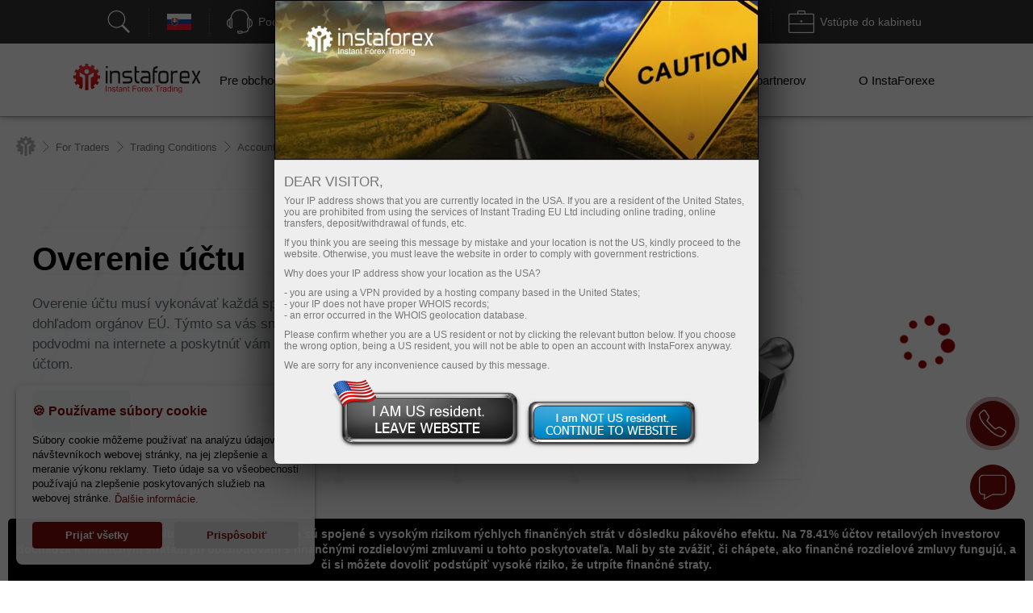

--- FILE ---
content_type: text/html; charset=utf-8
request_url: https://www.instaforex.eu/sk/eu_verification
body_size: 49156
content:
<!DOCTYPE html PUBLIC "-//W3C//DTD XHTML 1.0 Strict//EN" "http://www.w3.org/TR/xhtml1/DTD/xhtml1-strict.dtd">
<html xmlns="https://www.w3.org/1999/xhtml" xml:lang="en" lang="en">
<head prefix="og: https://ogp.me/ns#">

    
    
        <script src="https://browser.sentry-cdn.com/8.47.0/bundle.tracing.min.js"></script>

        <script>
            Sentry.init({ dsn: 'https://eba56ca2c79e455383d880bb0c087202@sentry.ifxdb.com/4' });
        </script>

    

    <title>Overenie obchodného účtu</title>


        <meta name="description" content="Ak váš účet ešte nebol overený, môžete využívať iba 60 % všetkých funkcií, ktoré vám InstaForex môže poskytnúť." />
    <meta name="google" content="notranslate" />
        
        <!--script src="https://fxn.instaforex.eu/i/js/conditionalStart.js"></script-->

        <script type="text/javascript">
        function err_handler(msg) {return true;}
        window.onerror = err_handler;
    </script>
    
    <!-- extraPacker -->
            <meta charset="utf-8" />
    <meta name="viewport" content="width=device-width, minimum-scale=1.0, maximum-scale=1.0, user-scalable=no">
    
        <meta name="facebook-domain-verification" content="fuua7t31zjl7w4ls52egjemdr5722r" />
        <meta name="google-site-verification" content="erUIyuSoegdw0rnxPoCkcB7JruqwfoWXzmT256KSCeY" />
    <meta name="google-site-verification" content="g2arfBCN2BiB-VeYwuLoib7n2Ub3x-dc0unhUWTASE8" />
                        <meta name="yandex-verification" content="fe907e0ed9fb5aa5" />
        <!--- Verify domain instafincenter.com --->
        <!--- Verify domain ifxtrade.net --->
        <!--- Verify domain ifxinsinght.com --->
    
    <meta http-equiv="content-type" content="text/html; charset=utf-8" />

    <meta name="SKYPE_TOOLBAR" content="SKYPE_TOOLBAR_PARSER_COMPATIBLE" />

    
                    <link rel="canonical" href="https://www.instaforex.eu/sk/eu_verification" />    


    <link rel="preload" href="https://fxn.instaforex.eu/i/css/all-main_38.css" as="style">
    <link rel="stylesheet" href="https://fxn.instaforex.eu/i/css/all-main_38.css">
    <link rel="shortcut icon" href="https://fxn.instaforex.eu/i/img/favicon.ico" />
    <script type="text/javascript" src="https://fxn.instaforex.eu/i/js/jquery-2.1.4.min.js"></script>


    
<link rel="alternate" hreflang="x-default" href="https://www.instaforex.eu/eu_verification"/>
<link rel="alternate" hreflang="ru" href="https://www.instaforex.eu/ru/eu_verification"/>
<link rel="alternate" hreflang="pt" href="https://www.instaforex.eu/pt/eu_verification"/>
<link rel="alternate" hreflang="es" href="https://www.instaforex.eu/sp/eu_verification"/>

    <script type="text/javascript">
        jQuery.event.special.touchstart = {
            setup: function( _, ns, handle ){
                if ( ns.includes("noPreventDefault") ) {
                    this.addEventListener("touchstart", handle, { passive: false });
                } else {
                    this.addEventListener("touchstart", handle, { passive: true });
                }
            }
        };
        jQuery.event.special.touchmove = {
            setup: function( _, ns, handle ){
                if ( ns.includes("noPreventDefault") ) {
                    this.addEventListener("touchmove", handle, { passive: false });
                } else {
                    this.addEventListener("touchmove", handle, { passive: true });
                }
            }
        };
        var lang        = 'sk';
        var root        = 'https://www.instaforex.eu/sk/';
        var root_http   = 'https://www.instaforex.eu/';
        var is_ipad     = '';
        var is_index    = '';
    </script>



    <link rel="alternate" type="application/rss+xml" title="InstaForex.com Live Forex news" href="https://news.instaforex.com/news/" />
    <link rel="alternate" type="application/rss+xml" title="InstaForex.com Forex analysis review" href="https://news.instaforex.com/analytics/" />

    
    
    <!--noindex-->
                <!--/noindex-->

    
    
            
    
    <!--    -->
        <meta property='og:title' content='Overenie obchodného účtu'><meta property='og:type' content='website'><meta property='og:image' content='https://fxn.instaforex.eu/i/img//preview/instaforex_preview.jpg'/><meta property='og:image:secure_url' content='https://fxn.instaforex.eu/i/img//preview/instaforex_preview.jpg'/><meta property="og:image:width" content="1280"/><meta property="og:image:height" content="855"/><meta property="og:image:type" content="image/png"/><meta property="og:image:alt" content="link preview"/><meta name="twitter:card" content="summary_large_image"/><meta name="twitter:image" content="https://fxn.instaforex.eu/i/img//preview/instaforex_preview.jpg"/><meta property='og:url' content='https://www.instaforex.eu/sk/eu_verification'><meta property='og:description' content='Ak váš účet ešte nebol overený, môžete využívať iba 60 % všetkých funkcií, ktoré vám InstaForex môže poskytnúť.'><meta property='og:site_name' content='https://www.instaforex.eu/'><meta property='og:locale' content='sk'>
    <script type="text/javascript" src="https://fxn.instaforex.eu/i/js/intersectionObserver.jquery.js"></script>
    <script type="text/javascript">
        window.addEventListener("load", function () {
            if (typeof $.fn.intersectionObserver === 'function') {
                $("img[url]").intersectionObserver();
            }
        })
    </script>

    
    
    
    <script>
        window.dataLayer = window.dataLayer || [];

        function gtag() {
            dataLayer.push(arguments);
        }
    </script>

    <script>
    window.dataLayer = window.dataLayer || [];

    function gtag() {
        dataLayer.push(arguments);
    }
</script>


<script>(function(w,d,s,l,i){w[l]=w[l]||[];w[l].push(
{'gtm.start': new Date().getTime(),event:'gtm.js'}
);var f=d.getElementsByTagName(s)[0],
j=d.createElement(s),dl=l!='dataLayer'?'&l='+l:'';j.async=true;j.src=
'https://www.googletagmanager.com/gtm.js?id='+i+dl;f.parentNode.insertBefore(j,f);
})(window,document,'script','dataLayer','GTM-TT4J77HM');</script>


    
    <style>
    #jcp-popup,
    #jcp-popup::before,
    #jcp-popup::after,
    #jcp-popup *,
    #jcp-popup *::before,
    #jcp-popup *::after {
        -webkit-box-sizing: border-box;
           -moz-box-sizing: border-box;
                box-sizing: border-box;
    }

    #jcp-popup {
        background-color: rgba(255, 255, 255, .95);
        bottom: 20px;
        font-size: 13px;
        left: 20px;
        margin-right: 20px;
        max-width: 370px;
        padding: 20px;
        position: fixed;
        z-index: 100500;

        -webkit-border-radius: 8px;
           -moz-border-radius: 8px;
                border-radius: 8px;

        -webkit-box-shadow: 0 4px 5px 0 rgba(0, 0, 0, 0.14), 0 1px 10px 0 rgba(0, 0, 0, 0.12), 0 2px 4px -1px rgba(0, 0, 0, 0.3);
           -moz-box-shadow: 0 4px 5px 0 rgba(0, 0, 0, 0.14), 0 1px 10px 0 rgba(0, 0, 0, 0.12), 0 2px 4px -1px rgba(0, 0, 0, 0.3);
                box-shadow: 0 4px 5px 0 rgba(0, 0, 0, 0.14), 0 1px 10px 0 rgba(0, 0, 0, 0.12), 0 2px 4px -1px rgba(0, 0, 0, 0.3);
    }

    #jcp-popup > h4 {
        color: #7f0c0c;
        font-size: 16px;
        font-weight: 600;
    }

    #jcp-cookie-types > h5 {
        color: #7f0c0c;
        font-size: 15px;
        font-weight: 600;
        margin-top: 15px;
    }

    #jcp-popup > p {
        line-height: 1.4285714285714286;
        margin-top: 15px;
    }

    #jcp-popup > p > a {
        font-size: 13px !important;
        padding: 7.5px 0;
    }

    #jcp-cookie-types > ul::before,
    #jcp-cookie-types > ul::after {
        display: table;
        content: " ";
    }

    #jcp-cookie-types > ul::after {
        clear: both;
    }

    #jcp-cookie-types > ul {
        padding: 5px 0;
    }

    #jcp-cookie-types > ul > li {
        float: left;
        font-size: 14px;
        padding-top: 10px;
        width: 50%;
    }

    #jcp-popup > p > a {
        color: #7f0c0c;
        text-decoration: none;
        font-size: 15px;
        padding-bottom: 2px;
        border-bottom: 1px dotted rgba(255,255,255,0.75);
        transition: all 0.3s ease-in;
    }

    #jcp-popup > p > a:hover {
        border-bottom-color: #7f0c0c;
        transition: all 0.3s ease-in;
    }

    #jcp-popup > div:last-child {
        display: table;
        margin-top: 20px;
        width: 100%;
    }

    #jcp-popup > div:last-child > div {
        display: table-cell;
    }

    #jcp-popup > div:last-child > div:nth-child(1) {
        padding-right: 7.5px;
    }

    #jcp-popup > div:last-child > div:nth-child(2) {
        padding-left: 7.5px;
    }

    #jcp-cookie-accept,
    #jcp-cookie-advanced {
        font-size: 13px;
        font-weight: 600;
        padding: 8px 10px;
        border-radius: 4px;
        cursor: pointer;
        min-height: 100%;
        width: 100%;

        -webkit-transition-duration: .5s;
           -moz-transition-duration: .5s;
            -ms-transition-duration: .5s;
             -o-transition-duration: .5s;
                transition-duration: .5s;

        -webkit-transition-property: background-color, color;
           -moz-transition-property: background-color, color;
            -ms-transition-property: background-color, color;
             -o-transition-property: background-color, color;
                transition-property: background-color, color;

        -webkit-transition-timing-function: cubic-bezier(.25,.8,.25,1);
           -moz-transition-timing-function: cubic-bezier(.25,.8,.25,1);
            -ms-transition-timing-function: cubic-bezier(.25,.8,.25,1);
             -o-transition-timing-function: cubic-bezier(.25,.8,.25,1);
                transition-timing-function: cubic-bezier(.25,.8,.25,1);

    }

    #jcp-cookie-accept {
        background-color: #7f0c0c;
        border: 1px solid #7f0c0c;
        color: #fff;
    }

    #jcp-cookie-accept:hover {
        background: #fff;
        color: #7f0c0c;
    }

    #jcp-cookie-advanced {
        background-color: #e0e0e0;
        border: 1px solid #e0e0e0;
        color: #7f0c0c;
    }

    #jcp-cookie-advanced:hover {
        background-color: #fff;
    }

    #jcp-cookie-advanced:disabled {
        cursor: not-allowed;
        opacity: 0.5;
    }

    #jcp-cookie-types > ul > li {
        list-style-type: none;
    }

    #jcp-cookie-types > ul > li > input[type="checkbox"] {
        display: none;
    }

    #jcp-cookie-types > ul > li > input[type="checkbox"] + label {
        display: block;
        position: relative;
        padding-left: 32px;
        cursor: pointer;

        -webkit-user-select: none;
           -moz-user-select: none;
            -ms-user-select: none;
                user-select: none;
    }

    #jcp-cookie-types > ul > li > input[type="checkbox"] + label a {
        color: #1476e4;
    }

    #jcp-cookie-types > ul > li > input[type="checkbox"] + label:before {
        content: '';
        display: block;
        width: 16px;
        height: 16px;
        border: 1px solid #4d5d7b;
        position: absolute;
        left: 0;

        -webkit-transform-origin: 50% 50%;
           -moz-transform-origin: 50% 50%;
            -ms-transform-origin: 50% 50%;
             -o-transform-origin: 50% 50%;
                transform-origin: 50% 50%;

        -webkit-transition: border-color 100ms, margin-left 100ms, margin-top 100ms, transform 200ms;
           -moz-transition: border-color 100ms, margin-left 100ms, margin-top 100ms, transform 200ms;
            -ms-transition: border-color 100ms, margin-left 100ms, margin-top 100ms, transform 200ms;
             -o-transition: border-color 100ms, margin-left 100ms, margin-top 100ms, transform 200ms;
                transition: border-color 100ms, margin-left 100ms, margin-top 100ms, transform 200ms;
    }

    #jcp-cookie-types > ul > li > input[type="checkbox"]:disabled + label {
        cursor: not-allowed;
    }

    #jcp-cookie-types > ul > li > input[type="checkbox"]:checked + label:before {
        border: 1px solid #1f9034;
        border-left-color: transparent;
        border-top-color: transparent;
        left: 4px;
        margin-top: -4px;
        width: 10px;

        -webkit-transform: rotate(45deg);
           -moz-transform: rotate(45deg);
            -ms-transform: rotate(45deg);
             -o-transform: rotate(45deg);
                transform: rotate(45deg);
    }
</style>

<script src="https://fxn.instaforex.eu/i/js/cookies-v1.js"></script>
<script src="https://fxn.instaforex.eu/i/js/jcp-v1.0.1.js"></script>

<script type="text/javascript">
    gtag('consent', 'default', {
        'ad_storage'              : $.fn.jcp.cookie('advertising')   ? 'granted' : 'denied',
        'ad_user_data'            : $.fn.jcp.cookie('advertising')   ? 'granted' : 'denied',
        'ad_personalization'      : $.fn.jcp.cookie('advertising')   ? 'granted' : 'denied',
        'analytics_storage'       : $.fn.jcp.cookie('performance')   ? 'granted' : 'denied',
        'functionality_storage'   : $.fn.jcp.cookie('functionality') ? 'granted' : 'denied',
        'personalization_storage' : $.fn.jcp.cookie('functionality') ? 'granted' : 'denied',
        'security_storage'        : $.fn.jcp.cookie('necessary')     ? 'granted' : 'denied',

        'wait_for_update' : 1000 * 60
    });

    $(function () {
        $('body').jcp({
            title            : '&#x1F36A; Používame súbory cookie',
            message          : 'Súbory cookie môžeme používať na analýzu údajov o návštevníkoch webovej stránky, na jej zlepšenie a meranie výkonu reklamy. Tieto údaje sa vo všeobecnosti používajú na zlepšenie poskytovaných služieb na webovej stránke.',
            moreInfoAnchor   : 'Ďalšie informácie.',
            moreInfoHref     : '/downloads/legal_documentation_eu/' + 'sk/' + 'cookies_policy_eu.pdf',
            acceptBtnLabel: [
                'Prijať všetky',
                'Prijať vybrané'
            ],
            advancedBtnLabel : 'Prispôsobiť',
            cookieTypesTitle : 'Vyberte, ktoré súbory cookie chcete prijať',
            fixedCookieLabel : 'Základné',


            cookieTypes: [
                {
                    value : 'performance',
                    label : 'Výkon'
                },
                {
                    value : 'functionality',
                    label : 'Funkčnosť'
                },
                {
                    value : 'advertising',
                    label : 'Reklama'
                }
            ],

            delay: 2500,
            expires: 2592000,
            domain: '.instaforex.eu',
            callback: function () {
                gtag('consent', 'update', {
                    'ad_storage'              : $.fn.jcp.cookie('advertising')   ? 'granted' : 'denied',
                    'ad_user_data'            : $.fn.jcp.cookie('advertising')   ? 'granted' : 'denied',
                    'ad_personalization'      : $.fn.jcp.cookie('advertising')   ? 'granted' : 'denied',
                    'analytics_storage'       : $.fn.jcp.cookie('performance')   ? 'granted' : 'denied',
                    'functionality_storage'   : $.fn.jcp.cookie('functionality') ? 'granted' : 'denied',
                    'personalization_storage' : $.fn.jcp.cookie('functionality') ? 'granted' : 'denied',
                    'security_storage'        : $.fn.jcp.cookie('necessary')     ? 'granted' : 'denied'
                });
            },
        });
    });
</script>

    
</head>


<body  data-lng="sk" class="language-sk page-eu_verification_eu" >

    
<!-- Google Tag Manager (noscript) -->
<noscript><iframe src="https://www.googletagmanager.com/ns.html?id=GTM-TT4J77HM"
height="0" width="0" style="display:none;visibility:hidden"></iframe></noscript>
<!-- End Google Tag Manager (noscript) -->
    


<!--&lt;!&ndash; Yandex.Metrika counter &ndash;&gt;
<script type="text/javascript" >
	(function(m,e,t,r,i,k,a){m[i]=m[i]||function()
	{(m[i].a=m[i].a||[]).push(arguments)}
	;
		m[i].l=1*new Date();
		for (var j = 0; j < document.scripts.length; j++) {if (document.scripts[j].src === r) { return; }}
		k=e.createElement(t),a=e.getElementsByTagName(t)[0],k.async=1,k.src=r,a.parentNode.insertBefore(k,a)})
	(window, document, "script", "https://mc.yandex.ru/metrika/tag.js", "ym");
	ym(94584309, "init", { clickmap:true, trackLinks:true, accurateTrackBounce:true });
	ym(94579746, "init", { clickmap:true, trackLinks:true, accurateTrackBounce:true });
</script>
<noscript>
    <div>
        <img src="https://mc.yandex.ru/watch/94584309" style="position:absolute; left:-9999px;" alt="" />
        <img src="https://mc.yandex.ru/watch/94579746" style="position:absolute; left:-9999px;" alt="" />

    </div>
</noscript>
&lt;!&ndash; /Yandex.Metrika counter &ndash;&gt;
-->

<style>
    body {
        min-width: 100px;
    }
    .block_4_type_7_ru{
        margin-top: -30px;  color: white;  font-size: 12px;
    }
    .block_4_type_7_en{
        font-size: 12px;  color: white;  margin-top: -24px;  margin-left: 6px;
    }
    .sidebar-right section .block_3_banners{ margin-top: -30px;}
    .ploader{
        position: fixed;
        width: 100%;
        height: 100%;
        background: rgb(0,0,0,0.5);
        z-index: 99999;
        display: none;
    }
    .ploader img{
        position: fixed;
        margin-left: auto;
        margin-right: auto;
        left: 0;
        right: 0;
        text-align: center;
        top: 40%;
        z-index: 9999;
        width: 20%;
    }
</style>
<div class="ploader"><img src="https://fxn.instaforex.eu/i/img/preloader.svg" alt="empty"></div>
				<script type="text/javascript">
					var CheckRef = document.referrer;
					var refStr   = '';
                    var frame    = 0;
					if(CheckRef.indexOf('?') == -1)
					{
						refStr = CheckRef;
					}
					else
					{
						refStr =CheckRef.substr(0,CheckRef.indexOf('?'));
					}
                    if(top != self)
                    {
                        frame=1;
                    }
					
					new Image().src = "/click_stat/click.php?r="+escape(refStr)+((typeof(screen)=="undefined")?"":"&s="+screen.width+"*"+screen.height+"*"+(screen.colorDepth?screen.colorDepth:screen.pixelDepth))+"&u="+escape(document.URL)+"&frame="+frame+"&"+Math.random();
				</script>
				
<!-- Eu Предупреждения -->

<script language="JavaScript" src="https://fxn.instaforex.eu/i/js/jquery.simplemodal-new.js"></script>

<script language="JavaScript">
    $(document).ready(function(){

        function setCookieLeave( name, value, expires, path, domain, secure )
        {
            var today = new Date();
            today.setTime( today.getTime() );
            if ( expires ) {
                expires = expires * 1000 * 60 * 60 * 24;
            }
            var expires_date = new Date( today.getTime() + (expires) );
            document.cookie = name+'='+escape( value ) +
                ( ( expires ) ? ';expires='+expires_date.toGMTString() : '' ) + //expires.toGMTString()
                ( ( path ) ? ';path=' + path : '' ) +
                ( ( domain ) ? ';domain=' + domain : '' ) +
                ( ( secure ) ? ';secure' : '' );
        }

        $(function ($) {
            var ATTENTION = {
                container: null,
                init: function () {
                    var inner_data  = '<h2>Dear visitor,</h2>';
                    inner_data += '<p>Your IP address shows that you are currently located in the USA. If you are a resident of the United States, you are prohibited from using the services of Instant Trading EU Ltd including online trading, online transfers, deposit/withdrawal of funds, etc.</p>';
                    inner_data += '<p>If you think you are seeing this message by mistake and your location is not the US, kindly proceed to the website. Otherwise, you must leave the website in order to comply with government restrictions.</p>';
                    inner_data += '<p>Why does your IP address show your location as the USA?<ul>';
                    inner_data += '<li>- you are using a VPN provided by a hosting company based in the United States;</li>';
                    inner_data += '<li>- your IP does not have proper WHOIS records;</li>';
                    inner_data += '<li>- an error occurred in the WHOIS geolocation database.</li>';
                    inner_data += '</ul></p>';
                    inner_data += '<p>Please confirm whether you are a US resident or not by clicking the relevant button below. If you choose the wrong option, being a US resident, you will not be able to open an account with InstaForex anyway.</p>';
                    inner_data += '<p>We are sorry for any inconvenience caused by this message.</p>';
                    $("#inner-data").html(inner_data);

                    if (typeof $.fn.smodal !== 'undefined') {
                        $("#attention-modal-content").smodal({
                            overlayId: 'attention-overlay',
                            containerId: 'attention-container',
                            closeHTML: null,
                            minHeight: 80,
                            opacity: 65,
                            position: ['0',],
                            overlayClose: false,
                            onOpen: ATTENTION.open,
                            onClose: ATTENTION.close
                        });
                    }

                },
                open: function (d) {
                    var self = this;
                    self.container = d.container[0];
                    d.overlay.fadeIn('fast', function () {
                        $("#attention-modal-content", self.container).show();
                        var title = $("#attention-modal-title", self.container);
                        title.show();
                        d.container.slideDown('slow', function () {
                            setTimeout(function () {
                                var h = $("#attention-modal-data", self.container).height()
                                    + title.height()
                                    + 20; // padding
                                d.container.animate(
                                    {height: h},
                                    200,
                                    function () {
                                        $("div.close", self.container).show();
                                        $("#attention-modal-data", self.container).show();
                                    }
                                );
                            }, 300);
                        });
                    })
                },
                close: function (d) {
                    var self = this;
                    d.container.animate(
                        {top:"-" + (d.container.height() + 20)},
                        500,
                        function () {
                            setCookieLeave('notleaveus', 1, 365, '/');
                            self.close(); // or $.modal.close();
                        }
                    );
                }
            };

            ATTENTION.init();
        });
    });
</script>

<style>
    #attention-modal-content, #attention-modal-data {display:none;}
    #attention-overlay {background-color:#000; cursor:wait;}
    #attention-container {background-color:#eee; color:#000; font-family:"Lucida Grande",Arial,sans-serif; font-size:.9em; padding-bottom:4px; width:600px; -moz-border-radius-bottomleft:6px; -webkit-border-bottom-left-radius:6px; -moz-border-radius-bottomright:6px; -webkit-border-bottom-right-radius:6px; -moz-box-shadow:0 0 64px #000; -webkit-box-shadow:0 0 64px #000;}
    #attention-container a {color:#ddd;}
    #attention-container #attention-modal-title {color:#000; background-color:#ddd; border-bottom:1px solid #ccc; font-weight:bold; padding:0px; font-size: 130%; text-align: center;}
    #attention-container .close {display:none; position:absolute; right:0; top:0;}
    #attention-container .close a {display:block; color:#777; font-size:.8em; font-weight:bold; padding:6px 12px 0; text-decoration:none; text-shadow:0 1px 0 #f4f4f4;}
    #attention-container .close a:hover {color:#000;}
    #attention-container #attention-modal-data {padding:6px 12px;}
    #attention-container h2 {margin:10px 0 6px;}
    #attention-container p {margin-bottom:10px;}
    #attention-container span {color:#777; font-size:.9em;}

    #attention-modal-title {background: url("https://fxn.instaforex.eu/i/img/attention/top2.jpg"); height: 198px;}
    #attention-modal-data {font-size:110%;}
    #attention-modal-data ul li {padding: 0px; !important;}

    #attention-modal-data .usbuttons{background: url('https://fxn.instaforex.eu/i/img/attention/buttons.png');}
    #attention-modal-data .usresident {background-position: -0px -0px; width: 236px; height: 88px; cursor: pointer;}
    #attention-modal-data .notusresident {background-position: -0px -88px; width: 220px; height: 65px; cursor: pointer;}
    #attention-modal-data .usresident:hover {background-position: -0px -153px; width: 236px; height: 88px; cursor: pointer;}
    #attention-modal-data .notusresident:hover {background-position: -0px -241px; width: 220px; height: 65px; cursor: pointer;}
</style>

<!--noindex-->
<div id="attention-modal-content">
    <div id="attention-modal-title">&nbsp;</div>
    <div id="attention-modal-data">
        <span id="inner-data">&nbsp;</span>
        <center>
            <table>
                <tr>
                    <td><div class="usbuttons usresident" onclick="document.location ='about:blank'"></div></td>
                    <td><div class="usbuttons notusresident simplemodal-close"></div></td>
                </tr>
            </table>
        </center>

    </div>
</div>
<!--/noindex-->
<link rel="stylesheet" href="https://fxn.instaforex.eu/i/css/_.css?100500">

<style>

.exit-confirm_v2,
.exit-confirm_v2::before,
.exit-confirm_v2::after,
.exit-confirm_v2 *,
.exit-confirm_v2 *::before,
.exit-confirm_v2 *::after {
    -webkit-box-sizing: border-box;
       -moz-box-sizing: border-box;
            box-sizing: border-box;
}


.exit-confirm_v2 {
    background-color: rgba(0, 0, 0, 0.69);
    backdrop-filter: blur(8px);
    bottom: 0;
    display: none;
    left: 0;
    overflow: hidden;
    position: fixed;
    right: 0;
    top: 0;
    z-index: 2147483647;
}

.exit-confirm_v2__gutter {
    max-width: 680px;
    left: 50%;
    margin-right: -50%;
    padding: 15px;
    position: absolute;
    top: 50%;

    -webkit-transform: translate(-50%, -50%);
       -moz-transform: translate(-50%, -50%);
        -ms-transform: translate(-50%, -50%);
         -o-transform: translate(-50%, -50%);
            transform: translate(-50%, -50%);
}

.exit-confirm_v2__dialog {
    background-color: #f5f5f5;
    color: #212121;
    padding: 30px;

    -webkit-border-radius: 15px;
       -moz-border-radius: 15px;
            border-radius: 15px;
}

@media (min-width: 768px) {
    .exit-confirm_v2__dialog {
        padding: 60px 45px;
    }
}

.exit-confirm_v2 a.close-exit-confirm_v2 {
    position: absolute;
    right: 15px;
    top: -20px;
    display: inline-block;
    width: 30px;
    height: 30px;
    overflow: hidden;
    text-indent: -9999px;
}

@media (min-width: 768px) {
    .exit-confirm_v2 a.close-exit-confirm_v2 {
        top: -30px;
    }
}
.exit-confirm_v2 a.close-exit-confirm_v2::before,
.exit-confirm_v2 a.close-exit-confirm_v2::after {
    content: '';
    position: absolute;
    height: 1px;
    width: 100%;
    top: 50%;
    left: 0;
    margin-top: -1px;
    background-color: rgba(255, 255, 255, .75);

    -webkit-transition-duration: .5s;
       -moz-transition-duration: .5s;
        -ms-transition-duration: .5s;
         -o-transition-duration: .5s;
            transition-duration: .5s;

    -webkit-transition-property: background-color;
       -moz-transition-property: background-color;
        -ms-transition-property: background-color;
         -o-transition-property: background-color;
            transition-property: background-color;

    -webkit-transition-timing-function: cubic-bezier(.25,.8,.25,1);
       -moz-transition-timing-function: cubic-bezier(.25,.8,.25,1);
        -ms-transition-timing-function: cubic-bezier(.25,.8,.25,1);
         -o-transition-timing-function: cubic-bezier(.25,.8,.25,1);
            transition-timing-function: cubic-bezier(.25,.8,.25,1);
}

.exit-confirm_v2 a.close-exit-confirm_v2:hover::before,
.exit-confirm_v2 a.close-exit-confirm_v2:hover::after {
    background-color: rgba(255, 255, 255, 1);

}

.exit-confirm_v2 a.close-exit-confirm_v2::before {
    -webkit-transform: rotate(45deg);
       -moz-transform: rotate(45deg);
        -ms-transform: rotate(45deg);
         -o-transform: rotate(45deg);
            transform: rotate(45deg);

}

.exit-confirm_v2 a.close-exit-confirm_v2::after {
    -webkit-transform: rotate(-45deg);
       -moz-transform: rotate(-45deg);
        -ms-transform: rotate(-45deg);
         -o-transform: rotate(-45deg);
            transform: rotate(-45deg);

}

.exit-confirm_v2__submit {
    background-color: #f2f8ff;
    border: 1px solid #87add5;
    color: #1e7be2;
    display: inline-block;
    font-size: 14px;
    height: 45px;
    line-height: 45px;
    margin-top: 15px;
    padding: 0 15px;
    text-align: center;
    text-decoration: none;
    width: 100%;

    -webkit-border-radius: 4px;
       -moz-border-radius: 4px;
            border-radius: 4px;
}

.exit-confirm_v2__submit:hover {
    background-color: #1e7be2;
    border: 1px solid #1e7be2;
    color: #ffffff;

    -webkit-transition-duration: .5s;
       -moz-transition-duration: .5s;
        -ms-transition-duration: .5s;
         -o-transition-duration: .5s;
            transition-duration: .5s;

    -webkit-transition-property: background-color, color;
       -moz-transition-property: background-color, color;
        -ms-transition-property: background-color, color;
         -o-transition-property: background-color, color;
            transition-property: background-color, color;

    -webkit-transition-timing-function: cubic-bezier(.25,.8,.25,1);
       -moz-transition-timing-function: cubic-bezier(.25,.8,.25,1);
        -ms-transition-timing-function: cubic-bezier(.25,.8,.25,1);
         -o-transition-timing-function: cubic-bezier(.25,.8,.25,1);
            transition-timing-function: cubic-bezier(.25,.8,.25,1);
}

.exit-confirm_v2__cancel {
    color: #1e7be2;
    display: inline-block;
    font-size: 14px;
    height: 45px;
    line-height: 45px;
    margin-top: 15px;
    text-align: center;
    text-decoration: none;
    width: 100%;
}

.exit-confirm_v2__background {
    display: block;
    margin: 0 auto;
    max-width: 100%;
}

.exit-confirm_v2__robot {
    background-image: url(https://fxn.instaforex.eu/i/img/exit-confirm_v2/robot.svg);
    height: 239px;
    left: 50%;
    margin-left: -90px;
    position: relative;
    top: 0;
    width: 195px;

    -webkit-transition-duration: .5s;
       -moz-transition-duration: .5s;
        -ms-transition-duration: .5s;
         -o-transition-duration: .5s;
            transition-duration: .5s;

    -webkit-transition-property: top;
       -moz-transition-property: top;
        -ms-transition-property: top;
         -o-transition-property: top;
            transition-property: top;

    -webkit-transition-timing-function: cubic-bezier(.25,.8,.25,1);
       -moz-transition-timing-function: cubic-bezier(.25,.8,.25,1);
        -ms-transition-timing-function: cubic-bezier(.25,.8,.25,1);
         -o-transition-timing-function: cubic-bezier(.25,.8,.25,1);
            transition-timing-function: cubic-bezier(.25,.8,.25,1);
}

.exit-confirm_v2__robot::after {
    content: " ";
    background-color: rgba(0, 0, 0, .1);
    bottom: -50px;
    height: 40px;
    left: 50%;
    position: absolute;
    width: 100%;
    filter: blur(8px);

    -webkit-transform: translate(-50%, 0);
       -moz-transform: translate(-50%, 0);
        -ms-transform: translate(-50%, 0);
         -o-transform: translate(-50%, 0);
            transform: translate(-50%, 0);

    -webkit-border-radius: 50%;
       -moz-border-radius: 50%;
            border-radius: 50%;

    -webkit-transition-duration: .5s;
       -moz-transition-duration: .5s;
        -ms-transition-duration: .5s;
         -o-transition-duration: .5s;
            transition-duration: .5s;

    -webkit-transition-property: bottom, height, width;
       -moz-transition-property: bottom, height, width;
        -ms-transition-property: bottom, height, width;
         -o-transition-property: bottom, height, width;
            transition-property: bottom, height, width;

    -webkit-transition-timing-function: cubic-bezier(.25,.8,.25,1);
       -moz-transition-timing-function: cubic-bezier(.25,.8,.25,1);
        -ms-transition-timing-function: cubic-bezier(.25,.8,.25,1);
         -o-transition-timing-function: cubic-bezier(.25,.8,.25,1);
            transition-timing-function: cubic-bezier(.25,.8,.25,1);
}

.exit-confirm_v2__robot:hover {
    top: -20px;
}

.exit-confirm_v2__robot:hover::after {
    bottom: -70px;
}

@media (max-width: 767px) {
    .exit-confirm_v2__robot {
        height: 179.25px;
        margin-bottom: 65px;
        margin-left: -67.5px;
        width: 146.25px;

        -webkit-background-size: 100%;
                background-size: 100%;
    }

    .exit-confirm_v2__robot::after {
        bottom: -37.5px;
        height: 35px;
    }

    .exit-confirm_v2__robot:hover {
        top: -15px;
    }

    .exit-confirm_v2__robot:hover::after {
        bottom: -60px;
    }
}

</style>

<div class="exit-confirm_v2">
    <div class="exit-confirm_v2__gutter">
        <div class="exit-confirm_v2__dialog _z-depth-4">

            <a class="close-exit-confirm_v2" href="#"></a>

            <div class="_container-fluid" style="padding-left: 0; padding-right: 0;">
                <div class="_row _row-no-gutter">
                    <div class="_col-xs-12 _col-sm-6 _col-md-6 _col-lg-6 _col-xs-push-0 _col-sm-push-6 _col-md-push-6 _col-lg-push-6">

                        <div class="exit-confirm_v2__robot"></div>

                    </div>
                    <div class="_col-xs-12 _col-sm-6 _col-md-6 _col-lg-6 _col-xs-pull-0 _col-sm-pull-6 _col-md-pull-6 _col-lg-pull-6">

                        <div class="_text-xs-center _text-sm-left _text-md-left _text-lg-left">
                            <div style="color: #fd3a46; font-weight: 400; font-size: 32px; line-height: 1.25; text-transform: uppercase;">Chystáte sa opustiť</div>
                            <div style="color: #231f20; font-weight: 600; font-size: 16px; line-height: 1.4285714285714286; margin-top: 30px;">www.instaforex.eu <span style="font-weight: 400;">></span></div>
                            <div style="color: #707070; font-weight: 400; font-size: 16px; line-height: 1.4285714285714286; margin-top: 10px;">webovú stránku, ktorú prevádzkuje</div>
                            <div style="color: #757575; font-weight: 400; font-size: 16px; line-height: 1.4285714285714286;margin-bottom: 10px;">INSTANT TRADING EU LTD</div>

                            <div class="_row">
                                <div class="_col-xs-6 _col-sm-5 _col-md-5 _col-lg-5">

                                    <a href="#" class="exit-confirm_v2__cancel">
                                        <img src="https://fxn.instaforex.eu/i/img/exit-confirm_v2/cross.svg" alt="" style="display: inline-block; margin-right: 3px;">
                                        Zostať                                    </a>

                                </div>
                                <div class="_col-xs-6 _col-sm-7 _col-md-7 _col-lg-7">

                                    <a href="#" class="exit-confirm_v2__submit" target="_blank">Odísť</a>

                                </div>
                            </div>
                        </div>

                    </div>
                </div>
            </div>

        </div>
    </div>
</div>

<script>
    (function () {

        'use strict';

        window.exitConfirm = {};

        window.exitConfirm.whiteList = [
            (new URL('https://play.google.com/store/apps/details?id=com.instaforex.mobiletrader').host),//android
            (new URL('https://apps.apple.com/nz/app/id987486023').host),//ios
            'accounts.google.com'

        ];

        $(document).on('keyup', function (event) {
            (event.keyCode || event.which) === 27 && $('.exit-confirm_v2').stop().fadeOut();
        });

        $(document).on('mouseup', function (event) {
            $('.exit-confirm_v2').is(event.target) && !$('.exit-confirm_v2__dialog').is(event.target) && $('.exit-confirm_v2').stop().fadeOut();
        });

        $('.exit-confirm_v2').on('click', '.close-exit-confirm_v2, .exit-confirm_v2__cancel', function (event) {
            event.preventDefault();
            $('.exit-confirm_v2').stop().fadeOut();
        });

        $('.exit-confirm_v2').on('click', '.exit-confirm_v2__submit', function (event) {
            $('.exit-confirm_v2').stop().fadeOut();
        });

        var parts = window.location.hostname.split('.');

        $('body').on('click', 'a[href^="http"]:not([data-exit-confirm="false"]):not(.exit-confirm_v2__submit)', function () {
            if (
                this.hostname && this.hostname !== window.location.hostname &&
                this.hostname.indexOf('.' + parts[1] + '.' + parts[2]) === -1 &&
                window.exitConfirm.whiteList.indexOf(this.hostname) === -1
            ) {
                event.preventDefault();
                $('.exit-confirm_v2 a.exit-confirm_v2__submit').attr('href', $(this).attr('href'));
                $('.exit-confirm_v2').stop().fadeIn();
            }
        });

    })();
</script>

<header>
        <style>
            .circleRollButton {
                display: none !important;
            }
        </style>
        <script type="text/javascript">
            if (!onlineSupportChatButton) {
                var onlineSupportChatButton;
                                        (function(d, src, c) {
                            var t = d.scripts[d.scripts.length - 1],
                                s = d.createElement('script');
                            s.id = 'la_x2s6df8d';
                            s.defer = true;
                            s.src = src;
                            s.onload = s.onreadystatechange = function() {
                                var rs = this.readyState;
                                if (rs && (rs != 'complete') && (rs != 'loaded')) {
                                    return;
                                }
                                c(this);
                            };
                            t.parentElement.insertBefore(s, t.nextSibling);
                        })(document,
                            'https://instatrading.ladesk.com/scripts/track.js',
                            function(e) {
                                onlineSupportChatButton = LiveAgent.createButton('3iwcv3xr', e);
                                onlineSupportChatButton.hideButton_();
                            });
                            }

                    </script>
    <script>
    window.dictionary = {
        'application.prepare.form.validation.error': 'Nesprávny účet alebo heslo. Skúste to, prosím, znova. Ak problém pretrváva, kontaktujte nás na support@instaforex.eu'
    }
</script>

<input type="hidden" id="instaEU" value="1">


    <link href="https://fxn.instaforex.eu/i/css/site/wallet_eu.css?v=0.01" rel="stylesheet">

    <script type="text/javascript">
        var errorNotEU = 'Registrácia nie je dostupná pre nerezidentov. Prosím, prejdite na internetovú stránku druhého člena skupiny InstaFintech.';
    </script>
    <script type="text/javascript" src="https://fxn.instaforex.eu/i/js/countryListExceprionEu.js?v=3"></script>

    <style>
        @media (max-width: 767px) {
            #ntoolbar {
                display: none;
            }
        }
    </style>

<style>
    .collapse{padding-top: 0!important; padding-bottom: 0!important;}
    #ntoolbar .langList .f32.AR {
        background-position: 0 -7616px;
    }
    </style>


<div id="ntoolbar" aria-multiselectable="true">

    <div>
                    <button class="btn btn-default"  data-parent="#ntoolbar"
                    data-target="#toolbarCollapseSearch" aria-expanded="false" aria-controls="toolbarCollapseSearch">
                <svg xmlns="http://www.w3.org/2000/svg" xmlns:xlink="http://www.w3.org/1999/xlink" viewBox="0 0 50 50"
                     version="1.1" width="32" height="32">
                    <g id="surface1">
                        <path style=" "
                              d="M 21 3 C 11.621094 3 4 10.621094 4 20 C 4 29.378906 11.621094 37 21 37 C 24.710938 37 28.140625 35.804688 30.9375 33.78125 L 44.09375 46.90625 L 46.90625 44.09375 L 33.90625 31.0625 C 36.460938 28.085938 38 24.222656 38 20 C 38 10.621094 30.378906 3 21 3 Z M 21 5 C 29.296875 5 36 11.703125 36 20 C 36 28.296875 29.296875 35 21 35 C 12.703125 35 6 28.296875 6 20 C 6 11.703125 12.703125 5 21 5 Z "/>
                    </g>
                </svg>
                <span></span>
            </button>
        
    </div>

    <div class="langList">
        
        <button class="btn btn-default"  data-parent="#ntoolbar"
                data-target="#toolbarCollapseLangList" aria-expanded="false" aria-controls="toolbarCollapseLangList">
            <span class="f32 SK "></span>
            <span class="caption">Slovenský</span>
        </button>

    </div>

    <div>
        <button class="btn btn-default"  data-parent="#ntoolbar"
                data-target="#toolbarCollapseSupportPanel" aria-expanded="false"
                aria-controls="toolbarCollapseSupportPanel">
            <svg xmlns="http://www.w3.org/2000/svg" xmlns:xlink="http://www.w3.org/1999/xlink" viewBox="0 0 50 50"
                 version="1.1" width="32" height="32">
                <g id="surface1">
                    <path style=" "
                          d="M 25 1 C 15.691406 1 8.015625 8.089844 7.09375 17.15625 C 6.179688 17.453125 5.453125 18.179688 5.15625 19.09375 C 3.730469 19.378906 2.492188 20.355469 1.625 21.65625 C 0.589844 23.207031 0 25.25 0 27.5 C 0 29.75 0.589844 31.792969 1.625 33.34375 C 2.492188 34.644531 3.730469 35.621094 5.15625 35.90625 C 5.546875 37.109375 6.671875 38 8 38 C 9.644531 38 11 36.644531 11 35 L 11 20 C 11 18.757813 10.214844 17.703125 9.125 17.25 C 10 9.234375 16.75 3 25 3 C 33.25 3 40 9.234375 40.875 17.25 C 39.785156 17.703125 39 18.757813 39 20 L 39 35 C 39 36.277344 39.832031 37.351563 40.96875 37.78125 C 40.832031 39.691406 40.183594 41.128906 39.15625 42.15625 C 37.996094 43.316406 36.300781 44 34 44 L 30.8125 44 C 30.394531 42.84375 29.292969 42 28 42 L 23 42 C 21.355469 42 20 43.355469 20 45 C 20 46.644531 21.355469 48 23 48 L 28 48 C 29.292969 48 30.394531 47.15625 30.8125 46 L 34 46 C 36.699219 46 39.003906 45.183594 40.59375 43.59375 C 42.023438 42.164063 42.820313 40.164063 42.96875 37.8125 C 43.851563 37.503906 44.554688 36.796875 44.84375 35.90625 C 46.269531 35.621094 47.507813 34.644531 48.375 33.34375 C 49.410156 31.792969 50 29.75 50 27.5 C 50 25.25 49.410156 23.207031 48.375 21.65625 C 47.507813 20.355469 46.269531 19.378906 44.84375 19.09375 C 44.546875 18.179688 43.820313 17.453125 42.90625 17.15625 C 41.984375 8.089844 34.308594 1 25 1 Z M 8 19 C 8.5625 19 9 19.4375 9 20 L 9 35 C 9 35.5625 8.5625 36 8 36 C 7.4375 36 7 35.5625 7 35 L 7 20 C 7 19.4375 7.4375 19 8 19 Z M 42 19 C 42.5625 19 43 19.4375 43 20 L 43 35 C 43 35.5625 42.5625 36 42 36 C 41.4375 36 41 35.5625 41 35 L 41 20 C 41 19.4375 41.4375 19 42 19 Z M 5 21.21875 L 5 33.78125 C 4.378906 33.515625 3.789063 33.011719 3.28125 32.25 C 2.507813 31.089844 2 29.390625 2 27.5 C 2 25.609375 2.507813 23.910156 3.28125 22.75 C 3.789063 21.988281 4.378906 21.484375 5 21.21875 Z M 45 21.21875 C 45.621094 21.484375 46.210938 21.988281 46.71875 22.75 C 47.492188 23.910156 48 25.609375 48 27.5 C 48 29.390625 47.492188 31.089844 46.71875 32.25 C 46.210938 33.011719 45.621094 33.515625 45 33.78125 Z M 23 44 L 28 44 C 28.5625 44 29 44.4375 29 45 C 29 45.5625 28.5625 46 28 46 L 23 46 C 22.4375 46 22 45.5625 22 45 C 22 44.4375 22.4375 44 23 44 Z "/>
                </g>
            </svg>
            <span class="caption">Podpora</span>
        </button>

    </div>

    <div>
                    <a href="https://www.instaforex.eu/sk/account_registration" class="btn btn-default">
                <svg xmlns="http://www.w3.org/2000/svg" xmlns:xlink="http://www.w3.org/1999/xlink" viewBox="0 0 50 51"
                     version="1.1" width="32" height="32">
                    <g id="surface1">
                        <path xmlns="http://www.w3.org/2000/svg" style=" "
                              d="M 3 3 L 3 8.6875 C 2.941406 8.878906 2.941406 9.089844 3 9.28125 L 3 32 L 18 32 L 20 30 L 5 30 L 5 10.625 L 5.5625 10.90625 C 5.839844 11.039063 6.160156 11.039063 6.4375 10.90625 L 8 10.125 L 9.5625 10.90625 C 9.839844 11.039063 10.160156 11.039063 10.4375 10.90625 L 12 10.125 L 13.5625 10.90625 C 13.839844 11.039063 14.160156 11.039063 14.4375 10.90625 L 16 10.125 L 17.5625 10.90625 C 17.839844 11.039063 18.160156 11.039063 18.4375 10.90625 L 20 10.125 L 21.5625 10.90625 C 21.839844 11.039063 22.160156 11.039063 22.4375 10.90625 L 24 10.125 L 25.5625 10.90625 C 25.839844 11.039063 26.160156 11.039063 26.4375 10.90625 L 28 10.125 L 29.5625 10.90625 C 29.839844 11.039063 30.160156 11.039063 30.4375 10.90625 L 32 10.125 L 33.5625 10.90625 C 33.839844 11.039063 34.160156 11.039063 34.4375 10.90625 L 36 10.125 L 37.5625 10.90625 C 37.839844 11.039063 38.160156 11.039063 38.4375 10.90625 L 40 10.125 L 41.5625 10.90625 C 41.839844 11.039063 42.160156 11.039063 42.4375 10.90625 L 44 10.125 L 45 10.625 L 45 30 L 36 30 L 34 32 L 47 32 L 47 10.125 C 47.015625 10.019531 47.015625 9.917969 47 9.8125 L 47 3 Z M 5 5 L 45 5 L 45 8.375 L 44.4375 8.09375 C 44.160156 7.960938 43.839844 7.960938 43.5625 8.09375 L 42 8.875 L 40.4375 8.09375 C 40.160156 7.960938 39.839844 7.960938 39.5625 8.09375 L 38 8.875 L 36.4375 8.09375 C 36.160156 7.960938 35.839844 7.960938 35.5625 8.09375 L 34 8.875 L 32.4375 8.09375 C 32.160156 7.960938 31.839844 7.960938 31.5625 8.09375 L 30 8.875 L 28.4375 8.09375 C 28.160156 7.960938 27.839844 7.960938 27.5625 8.09375 L 26 8.875 L 24.4375 8.09375 C 24.160156 7.960938 23.839844 7.960938 23.5625 8.09375 L 22 8.875 L 20.4375 8.09375 C 20.160156 7.960938 19.839844 7.960938 19.5625 8.09375 L 18 8.875 L 16.4375 8.09375 C 16.160156 7.960938 15.839844 7.960938 15.5625 8.09375 L 14 8.875 L 12.4375 8.09375 C 12.160156 7.960938 11.839844 7.960938 11.5625 8.09375 L 10 8.875 L 8.4375 8.09375 C 8.160156 7.960938 7.839844 7.960938 7.5625 8.09375 L 6 8.875 L 5 8.375 Z M 8.71875 16 C 8.167969 16.078125 7.78125 16.589844 7.859375 17.140625 C 7.9375 17.691406 8.449219 18.078125 9 18 L 25 18 C 25.359375 18.003906 25.695313 17.816406 25.878906 17.503906 C 26.058594 17.191406 26.058594 16.808594 25.878906 16.496094 C 25.695313 16.183594 25.359375 15.996094 25 16 L 9 16 C 8.96875 16 8.9375 16 8.90625 16 C 8.875 16 8.84375 16 8.8125 16 C 8.78125 16 8.75 16 8.71875 16 Z M 31.71875 16 C 31.167969 16.078125 30.78125 16.589844 30.859375 17.140625 C 30.9375 17.691406 31.449219 18.078125 32 18 L 41 18 C 41.359375 18.003906 41.695313 17.816406 41.878906 17.503906 C 42.058594 17.191406 42.058594 16.808594 41.878906 16.496094 C 41.695313 16.183594 41.359375 15.996094 41 16 L 32 16 C 31.96875 16 31.9375 16 31.90625 16 C 31.875 16 31.84375 16 31.8125 16 C 31.78125 16 31.75 16 31.71875 16 Z M 8.71875 21 C 8.167969 21.078125 7.78125 21.589844 7.859375 22.140625 C 7.9375 22.691406 8.449219 23.078125 9 23 L 25 23 C 25.359375 23.003906 25.695313 22.816406 25.878906 22.503906 C 26.058594 22.191406 26.058594 21.808594 25.878906 21.496094 C 25.695313 21.183594 25.359375 20.996094 25 21 L 9 21 C 8.96875 21 8.9375 21 8.90625 21 C 8.875 21 8.84375 21 8.8125 21 C 8.78125 21 8.75 21 8.71875 21 Z M 34.875 22 C 34.652344 22.023438 34.441406 22.125 34.28125 22.28125 L 33.625 22.90625 C 33.445313 22.746094 33.210938 22.65625 32.96875 22.65625 C 32.9375 22.65625 32.90625 22.65625 32.875 22.65625 C 32.777344 22.671875 32.683594 22.703125 32.59375 22.75 L 27.90625 24.75 C 27.789063 24.800781 27.683594 24.875 27.59375 24.96875 L 19.09375 33.5 L 19.0625 33.5 C 19.019531 33.527344 18.976563 33.558594 18.9375 33.59375 C 18.878906 33.640625 18.828125 33.691406 18.78125 33.75 C 18.746094 33.800781 18.714844 33.851563 18.6875 33.90625 L 10.84375 41.71875 C 10.46875 42.097656 10.457031 42.699219 10.8125 43.09375 C 9.722656 44.21875 9.730469 46.046875 10.84375 47.15625 C 11.957031 48.269531 13.78125 48.277344 14.90625 47.1875 C 15.300781 47.542969 15.902344 47.53125 16.28125 47.15625 L 17 46.4375 C 17.191406 46.566406 17.417969 46.695313 17.65625 46.8125 C 18.082031 47.019531 18.59375 47.214844 19.1875 47.21875 C 19.78125 47.222656 20.460938 46.976563 20.96875 46.46875 C 21.738281 45.699219 22.707031 44.410156 23.625 43.15625 C 24.542969 41.902344 25.484375 40.609375 25.65625 40.4375 C 26 40.09375 26.90625 40.0625 26.90625 40.0625 C 27.292969 40.152344 27.695313 40.003906 27.933594 39.6875 C 28.171875 39.371094 28.199219 38.941406 28.003906 38.59375 C 27.808594 38.25 27.425781 38.054688 27.03125 38.09375 C 27.03125 38.09375 26.917969 38.066406 26.75 38.0625 C 26.371094 38.054688 25.644531 38.101563 24.9375 38.5 L 33.03125 30.40625 C 33.125 30.316406 33.199219 30.210938 33.25 30.09375 L 35.25 25.40625 C 35.394531 25.058594 35.335938 24.664063 35.09375 24.375 L 35.71875 23.71875 C 36.042969 23.417969 36.128906 22.941406 35.933594 22.546875 C 35.742188 22.148438 35.308594 21.929688 34.875 22 Z M 32.75 24.84375 L 32.78125 24.84375 L 32.8125 24.875 C 32.890625 25.011719 32.996094 25.128906 33.125 25.21875 L 33.15625 25.25 L 31.46875 29.15625 L 23.625 37 L 21 34.375 L 28.84375 26.53125 Z M 19.5625 35.8125 L 22.1875 38.4375 L 16.59375 44.0625 L 16.5625 44.0625 C 16.210938 44.152344 15.933594 44.429688 15.84375 44.78125 L 15.59375 45.03125 C 15.5625 45.007813 15.53125 44.988281 15.5 44.96875 L 15.34375 44.84375 L 13.1875 42.71875 C 13.1875 42.707031 13.1875 42.699219 13.1875 42.6875 L 13.15625 42.625 C 13.117188 42.535156 13.0625 42.449219 13 42.375 Z M 23.5625 39.84375 C 23.109375 40.429688 22.589844 41.164063 22 41.96875 C 21.089844 43.214844 20.089844 44.535156 19.5625 45.0625 C 19.421875 45.203125 19.34375 45.21875 19.1875 45.21875 C 19.03125 45.21875 18.78125 45.152344 18.53125 45.03125 C 18.496094 45.011719 18.472656 44.988281 18.4375 44.96875 Z M 12.21875 44.5 L 13.5 45.78125 C 13.140625 46.105469 12.597656 46.097656 12.25 45.75 C 11.902344 45.402344 11.890625 44.859375 12.21875 44.5 Z "/>
                    </g>
                </svg>
                <span class="caption">Otvoriť účet</span>
            </a>
            </div>

    <div>
        <button class="btn btn-default" data-parent="#ntoolbar"
                data-target="#toolbarCollapseTradingPlatform" aria-expanded="false"
                aria-controls="toolbarCollapseTradingPlatform">
            <svg xmlns="http://www.w3.org/2000/svg" xmlns:xlink="http://www.w3.org/1999/xlink" viewBox="0 0 64 64"
                 version="1.1" width="32" height="32">
                <g id="surface1">
                    <path style=" "
                          d="M 7 6 C 5.347656 6 4 7.347656 4 9 L 4 51 C 4 52.652344 5.347656 54 7 54 L 57 54 C 58.652344 54 60 52.652344 60 51 L 60 9 C 60 7.347656 58.652344 6 57 6 Z M 7 8 L 57 8 C 57.550781 8 58 8.449219 58 9 L 58 51 C 58 51.550781 57.550781 52 57 52 L 7 52 C 6.449219 52 6 51.550781 6 51 L 6 18 L 47 18 C 47.554688 18 48 17.550781 48 17 C 48 16.449219 47.554688 16 47 16 L 6 16 L 6 9 C 6 8.449219 6.449219 8 7 8 Z M 10 10 C 9.445313 10 9 10.449219 9 11 L 9 13 C 9 13.550781 9.445313 14 10 14 C 10.554688 14 11 13.550781 11 13 L 11 11 C 11 10.449219 10.554688 10 10 10 Z M 15 10 C 14.445313 10 14 10.449219 14 11 L 14 13 C 14 13.550781 14.445313 14 15 14 C 15.554688 14 16 13.550781 16 13 L 16 11 C 16 10.449219 15.554688 10 15 10 Z M 20 10 C 19.445313 10 19 10.449219 19 11 L 19 13 C 19 13.550781 19.445313 14 20 14 C 20.554688 14 21 13.550781 21 13 L 21 11 C 21 10.449219 20.554688 10 20 10 Z M 25 10 C 24.445313 10 24 10.449219 24 11 L 24 13 C 24 13.550781 24.445313 14 25 14 C 25.554688 14 26 13.550781 26 13 L 26 11 C 26 10.449219 25.554688 10 25 10 Z M 30 10 C 29.445313 10 29 10.449219 29 11 L 29 13 C 29 13.550781 29.445313 14 30 14 C 30.554688 14 31 13.550781 31 13 L 31 11 C 31 10.449219 30.554688 10 30 10 Z M 35 10 C 34.445313 10 34 10.449219 34 11 L 34 13 C 34 13.550781 34.445313 14 35 14 C 35.554688 14 36 13.550781 36 13 L 36 11 C 36 10.449219 35.554688 10 35 10 Z M 40 10 C 39.445313 10 39 10.449219 39 11 L 39 13 C 39 13.550781 39.445313 14 40 14 C 40.554688 14 41 13.550781 41 13 L 41 11 C 41 10.449219 40.554688 10 40 10 Z M 45 10 C 44.445313 10 44 10.449219 44 11 L 44 13 C 44 13.550781 44.445313 14 45 14 C 45.554688 14 46 13.550781 46 13 L 46 11 C 46 10.449219 45.554688 10 45 10 Z M 50 10 C 49.445313 10 49 10.449219 49 11 L 49 13 C 49 13.550781 49.445313 14 50 14 C 50.554688 14 51 13.550781 51 13 L 51 11 C 51 10.449219 50.554688 10 50 10 Z M 55 10 C 54.445313 10 54 10.449219 54 11 L 54 13 C 54 13.550781 54.445313 14 55 14 C 55.554688 14 56 13.550781 56 13 L 56 11 C 56 10.449219 55.554688 10 55 10 Z M 51 16 C 50.445313 16 50 16.449219 50 17 C 50 17.550781 50.445313 18 51 18 L 55 18 C 55.554688 18 56 17.550781 56 17 C 56 16.449219 55.554688 16 55 16 Z M 55 21 C 54.746094 21 54.488281 21.097656 54.292969 21.292969 L 47.285156 28.300781 C 46.894531 28.113281 46.460938 28 46 28 C 45.277344 28 44.621094 28.269531 44.105469 28.695313 L 38.9375 25.597656 C 38.976563 25.40625 39 25.203125 39 25 C 39 23.347656 37.652344 22 36 22 C 34.347656 22 33 23.347656 33 25 C 33 25.40625 33.082031 25.792969 33.230469 26.148438 L 27.421875 31.375 C 26.996094 31.144531 26.515625 31 26 31 C 25.105469 31 24.308594 31.402344 23.761719 32.027344 L 18.988281 30.117188 C 18.992188 30.078125 19 30.039063 19 30 C 19 28.347656 17.652344 27 16 27 C 14.347656 27 13 28.347656 13 30 C 13 30.285156 13.054688 30.558594 13.128906 30.824219 L 8.421875 34.1875 C 7.972656 34.507813 7.867188 35.132813 8.1875 35.578125 C 8.382813 35.851563 8.6875 36 9 36 C 9.203125 36 9.402344 35.9375 9.578125 35.8125 L 14.28125 32.453125 C 14.769531 32.796875 15.359375 33 16 33 C 16.894531 33 17.691406 32.597656 18.238281 31.972656 L 23.011719 33.882813 C 23.007813 33.921875 23 33.960938 23 34 C 23 35.652344 24.347656 37 26 37 C 27.652344 37 29 35.652344 29 34 C 29 33.59375 28.917969 33.207031 28.769531 32.851563 L 34.578125 27.625 C 35.003906 27.855469 35.484375 28 36 28 C 36.722656 28 37.378906 27.730469 37.894531 27.304688 L 43.0625 30.402344 C 43.023438 30.59375 43 30.796875 43 31 C 43 32.652344 44.347656 34 46 34 C 47.652344 34 49 32.652344 49 31 C 49 30.539063 48.886719 30.105469 48.699219 29.714844 L 55.707031 22.707031 C 56.097656 22.316406 56.097656 21.683594 55.707031 21.292969 C 55.511719 21.097656 55.253906 21 55 21 Z M 36 23.832031 C 36.644531 23.832031 37.167969 24.355469 37.167969 25 C 37.167969 25.644531 36.644531 26.167969 36 26.167969 C 35.355469 26.167969 34.832031 25.644531 34.832031 25 C 34.832031 24.355469 35.355469 23.832031 36 23.832031 Z M 16 28.832031 C 16.644531 28.832031 17.167969 29.355469 17.167969 30 C 17.167969 30.644531 16.644531 31.167969 16 31.167969 C 15.355469 31.167969 14.832031 30.644531 14.832031 30 C 14.832031 29.355469 15.355469 28.832031 16 28.832031 Z M 46 29.792969 C 46.664063 29.792969 47.207031 30.335938 47.207031 31 C 47.207031 31.664063 46.667969 32.207031 46 32.207031 C 45.332031 32.207031 44.792969 31.664063 44.792969 31 C 44.792969 30.335938 45.335938 29.792969 46 29.792969 Z M 26 32.832031 C 26.644531 32.832031 27.167969 33.355469 27.167969 34 C 27.167969 34.644531 26.644531 35.167969 26 35.167969 C 25.355469 35.167969 24.832031 34.644531 24.832031 34 C 24.832031 33.355469 25.355469 32.832031 26 32.832031 Z M 33 34 C 32.445313 34 32 34.449219 32 35 L 32 48 L 30 48 L 30 43 C 30 42.449219 29.554688 42 29 42 L 23 42 C 22.445313 42 22 42.449219 22 43 L 22 48 L 20 48 L 20 39 C 20 38.449219 19.554688 38 19 38 L 13 38 C 12.445313 38 12 38.449219 12 39 L 12 48 L 11 48 C 10.445313 48 10 48.449219 10 49 C 10 49.550781 10.445313 50 11 50 L 51 50 C 51.554688 50 52 49.550781 52 49 C 52 48.449219 51.554688 48 51 48 L 50 48 L 50 41 C 50 40.449219 49.554688 40 49 40 L 43 40 C 42.445313 40 42 40.449219 42 41 L 42 48 L 40 48 L 40 35 C 40 34.449219 39.554688 34 39 34 Z M 34 36 L 38 36 L 38 48 L 34 48 Z M 14 40 L 18 40 L 18 48 L 14 48 Z M 44 42 L 48 42 L 48 48 L 44 48 Z M 24 44 L 28 44 L 28 48 L 24 48 Z "/>
                </g>
            </svg>
            <span class="caption">Obchodná platforma</span>
        </button>
    </div>


    <div>
        <button class="btn btn-default"  data-parent="#ntoolbar"
                data-target="#toolbarCollapseReplenish" aria-expanded="false" aria-controls="toolbarCollapseReplenish">
            <svg xmlns="http://www.w3.org/2000/svg" xmlns:xlink="http://www.w3.org/1999/xlink" viewBox="0 0 50 50"
                 version="1.1" width="32" height="32">
                <g id="surface1">
                    <path style=" "
                          d="M 6 5 C 3.800781 5 2 6.800781 2 9 L 2 31 C 2 32.953125 3.421875 34.566406 5.28125 34.90625 L 6.59375 42.3125 C 6.976563 44.476563 9.054688 45.945313 11.21875 45.5625 L 44.6875 39.59375 C 46.851563 39.210938 48.320313 37.132813 47.9375 34.96875 L 44.09375 13.3125 C 44.078125 13.214844 44.046875 13.121094 44 13.03125 L 44 9 C 44 6.800781 42.199219 5 40 5 Z M 6 7 L 40 7 C 41.117188 7 42 7.882813 42 9 L 42 12 L 4 12 L 4 9 C 4 7.882813 4.882813 7 6 7 Z M 4 17 L 42 17 L 42 31 C 42 32.117188 41.117188 33 40 33 L 6 33 C 4.882813 33 4 32.117188 4 31 Z M 9 20 L 9 22 L 25 22 L 25 20 Z M 44 24.21875 L 45.96875 35.3125 C 46.164063 36.410156 45.445313 37.429688 44.34375 37.625 L 10.875 43.59375 C 9.777344 43.789063 8.757813 43.070313 8.5625 41.96875 L 7.3125 35 L 40 35 C 42.199219 35 44 33.199219 44 31 Z "/>
                </g>
            </svg>
            <span class="caption">Vklad / výber</span>
        </button>
    </div>

    <div class="partnerLogin">
        <button class="btn btn-default"  data-parent="#ntoolbar"
                data-target="#toolbarCollapsePartnerCabinet" aria-expanded="false"
                aria-controls="toolbarCollapsePartnerCabinet">
            <svg xmlns="http://www.w3.org/2000/svg" xmlns:xlink="http://www.w3.org/1999/xlink" viewBox="0 0 50 50"
                 version="1.1" width="32" height="32">
                <g id="surface1">
                    <path style=" "
                          d="M 20 3 C 18.355469 3 17 4.355469 17 6 L 17 9 L 3 9 C 1.355469 9 0 10.355469 0 12 L 0 26.8125 C -0.0078125 26.875 -0.0078125 26.9375 0 27 L 0 44 C 0 45.644531 1.355469 47 3 47 L 47 47 C 48.644531 47 50 45.644531 50 44 L 50 12 C 50 10.355469 48.644531 9 47 9 L 33 9 L 33 6 C 33 4.355469 31.644531 3 30 3 Z M 20 5 L 30 5 C 30.5625 5 31 5.4375 31 6 L 31 9 L 19 9 L 19 6 C 19 5.4375 19.4375 5 20 5 Z M 3 11 L 47 11 C 47.5625 11 48 11.4375 48 12 L 48 26.84375 C 48 26.875 48 26.90625 48 26.9375 L 48 27 C 48 27.5625 47.5625 28 47 28 L 3 28 C 2.4375 28 2 27.5625 2 27 C 2.007813 26.9375 2.007813 26.875 2 26.8125 L 2 12 C 2 11.4375 2.4375 11 3 11 Z M 25 22 C 23.894531 22 23 22.894531 23 24 C 23 25.105469 23.894531 26 25 26 C 26.105469 26 27 25.105469 27 24 C 27 22.894531 26.105469 22 25 22 Z M 2 29.8125 C 2.316406 29.925781 2.648438 30 3 30 L 47 30 C 47.351563 30 47.683594 29.925781 48 29.8125 L 48 44 C 48 44.5625 47.5625 45 47 45 L 3 45 C 2.4375 45 2 44.5625 2 44 Z "/>
                </g>
            </svg>
            <span class="caption">Vstúpte do kabinetu</span>
        </button>
    </div>

</div>

<div class="collapse" id="toolbarCollapseSearch"></div>

<div class="collapse" id="toolbarCollapseLangList"></div>

<div class="collapse" id="toolbarCollapseSupportPanel"></div>

<div class="collapse" id="toolbarCollapsePartnerCabinet"></div>

<div class="collapse" id="toolbarCollapseOpenAccount"></div>

<div class="collapse" id="toolbarCollapseTradingPlatform"></div>

<div class="collapse" id="toolbarCollapseReplenish"></div>

<input type="hidden" id="accountParamsFIO" value="">
<input type="hidden" id="accountParamsEmail" value="">
<input type="hidden" id="accountParamsPage" value="">



<script defer>
    /*
    Тулбар
    */
    (function () {

        var state = { }; //состояние загружен/незагружен разделов тулбара {toolbarCollapsePartnerCabinet:true, ....}

        //клик на кнопки тулбара
        $('button[data-target^=#toolbarCollapse]').click(function (e) {

            var div = $($(this).attr('data-target'));//раскрываемый раздел

            var id = div.attr('id');

            /*
                раздел открыт, если ему назначен класс "in"
            */

            div.siblings().removeClass('in');//свернуть все соседние раскрываемые разделы


            if (state[id] == undefined || !state[id]) {//если контент раздела еще не загружен

                state[id] =  true;//считаем что раздел загружен.

                console.log("loading " + id);

                $.getJSON("/ajax/menu-api/toolbar-collapse-item.php?l=sk&item=" + div.attr('id')).then(function (json) {

                    div.siblings().removeClass('in');//свернуть все соседние раскрываемые разделы

                    div.empty();

                    div.append(json.message);//добавитть конент

                    div.addClass('in');//раскрыть раздел

                    $( '#toolbarCollapseSearch input[name="q"]' ).focus();
                    $( '#toolbarCollapsePartnerCabinet button[name="cabinetAuth"]').focus();

                    if(id === 'toolbarCollapseSearch') state[id] =  false;//Каждый раз загружаем поиск

                }).fail(function () {

                    state[id] =  false;
                })
            }
            else{
                div.toggleClass('in');//перключить состояние раздела
            }

            if (id === 'toolbarCollapseSearch') {
                $( '#toolbarCollapseSearch input[name="q"]' ).focus();
            }

        })

        /**
         * click вне тулбара
         */
        $(document).mouseup(function (e) {
            if ($('body > header').has(e.target).length === 0 && $(e.target).parents('.select2-container').length === 0 && $('.fancybox-overlay').has(e.target).length === 0) {
                $('[id^="toolbarCollapse"]').removeClass('in');
            }
        });

        /**
         * Скрывать туулбар, если промотали несколько экранов вниз
         */
        window.onscroll = function () {
            if (window.pageYOffset > ($('body > header').height() + (3 * $(window).height()))) {
                $('[id^="toolbarCollapse"]').removeClass('in');
            }
        };

    })()

    $(document).ready(function() {

        let fio = $('#accountParamsFIO').val();
        let emailAddress = $('#accountParamsEmail').val();
        let page = $('#accountParamsPage').val();
        let instaEU = $('#instaEU').val();

        if (fio.trim() !== '' && !page && !instaEU) {
                var div2 = $('#toolbarCollapseOpenAccount');

                $.getJSON("/ajax/menu-api/toolbar-collapse-item.php?l=sk&item=toolbarCollapseOpenAccount&fio=" +
                    fio + "&emailAddress=" + emailAddress, function (json) {
                    div2.append(json.message);
                    div2.addClass('in');
                });
        }
        $(".teaser-btn").click(function(){
            var div =  $("#toolbarCollapsePartnerCabinet")
            $.getJSON("/ajax/menu-api/toolbar-collapse-item.php?l=sk&item=" + div.attr('id')).then(function (json) {

                div.siblings().removeClass('in');//свернуть все соседние раскрываемые разделы

                div.empty();

                div.append(json.message);//добавитть конент

                div.addClass('in');//раскрыть раздел

                $( '#toolbarCollapseSearch input[name="q"]' ).focus();
                $( '#toolbarCollapsePartnerCabinet button[name="cabinetAuth"]').focus();

                // if(id === 'toolbarCollapseSearch') state[id] =  false;//Каждый раз загружаем поиск

            })

        })
    });
</script>

<style>
    #main-menu > ul{
        display: flex;
        justify-content: space-between;
        align-items: center;
    }
</style>


    
        <style>
            .main_menu_mm {
                                position: relative;
            }

            .main_menu_mm .mm_logo_navmenu {
                display: flex;
                align-items: center;
                max-width: 1098px;
                height: 90px;
                margin: 0 auto;
                -moz-user-select: none;
                -khtml-user-select: none;
                user-select: none;
            }

            .mm_logo_promo .mm_logo {
                display: block;
            }

            .mm_logo_promo .mm_logo img {
                width: 100%;
                max-width: 185px;
            }

            .mm_logo_promo .mm_sponsors {
                display: none;
            }

            .mm_logo_navmenu .mm_navmenu {
                display: flex;
                justify-content: center;
                align-items: center;
            }

            .mm_logo_navmenu .mm_navmenu .mm_nav {
                position: relative;
                width: 100%;
                height: 82px;
                display: flex;
                justify-content: center;
                align-items: center;
                margin: 0 4px;
                font-size: 15px;
                text-align: center;
                text-decoration: none;
                cursor: pointer;
            }

            .mm_logo_navmenu .mm_navmenu .mm_nav:hover {
                text-decoration: underline;
            }

            .mm_logo_navmenu .mm_navmenu .mm_activ_nav:hover {
                text-decoration: none;
            }

            .mm_logo_navmenu .mm_navmenu .mm_activ_nav::after {
                content: '';
                position: absolute;
                bottom: -32px;
                left: calc(50% - 16px);
                border: 15px solid transparent;
                border-top: 15px solid #fff;
                z-index: 1;
                cursor: default;
            }

            .main_menu_mm .mm_menu_sections {
                display: none;
                position: absolute;
                left: 0;
                right: 0;
                padding: 20px 0;
                background: rgba(121, 0, 0, .95);
                font-size: 14px;
                box-shadow: 0 6px 8px rgba(0, 0, 0, .4);
                -moz-box-shadow: 0 6px 8px rgba(0, 0, 0, .4);
                -webkit-box-shadow: 0 6px 8px rgba(0, 0, 0, .4);
            }

            .main_menu_mm .mm_section_div a {
                display: block;
                margin: 0 4px;
                color: #fff;
                text-decoration: none;
            }

            .main_menu_mm .mm_section_div a:hover {
                text-decoration: underline;
            }

            .main_menu_mm .mm_menu_sections ul {
                list-style: circle;
                color: #fff;
            }

            .mm_menu_sections .mm_sections {
                display: none;
            }

            .mm_menu_sections .mm_about {
                display: flex;
                align-items: center;
                max-width: 1070px;
                min-height: 71px;
                padding: 0 20px;
                margin: 0 auto;
                color: #d9d9d9;
                line-height: 1.2;
            }

            .mm_menu_sections .mma_desc {
                width: 790px;
                text-align: start;
            }

            .mm_menu_sections .mma_butt {
                padding-
                left                : 60px;
            }

            .mm_menu_sections .mma_butt_a {
                display: flex;
                align-items: center;
                width: max-content;
                border: 1px solid transparent;
                border-radius: 17px;
                color: #d9d9d9;
                text-decoration: none;
                transition: .3s;
            }

            .mm_menu_sections .mma_butt_icon {
                position: relative;
                width: 33px;
                height: 33px;
                background: #ffffff36;
                border-radius: 50%;
                transition: .2s;
				display: flex;
                justify-content: center;
                align-items: center;
            }

            .mm_menu_sections .mma_butt_icon:after {
                position: absolute;
                content: '';
                display: block;
                width: 7px;
                height: 7px;
                border-right: 1px solid #fff;
                border-top: 1px solid #fff;
                transform: rotate(45deg);
                transition: .1s;
				top: 50%;
                left: 46%;
                margin-top: -4px;
                margin-left: -4px;		 
            }

            .mm_menu_sections .mma_butt_a:hover {
                background: #ffffff36;
                border: 1px solid #d9d9d9;
            }

            .mm_menu_sections .mma_butt_a:hover .mma_butt_icon {
                background: transparent;
            }

            .mm_menu_sections .mma_butt_a:hover .mma_butt_icon:before {
                position: absolute;
                content: '';
                display: block;
                width: 17px;
                height: 1px;
                border-top: 1px solid #fff;
				top: 50%;
                left: 50%;
                margin-left: -7px;		 
            }

            .mm_menu_sections .mma_butt_a:hover .mma_butt_icon:after {
                left: 50%;
                margin-left: 3px;
                transform: rotate(45deg);
            }

            .mm_menu_sections .mma_butt_text {
                padding: 0 14px;
                text-align: start;
            }

            .mm_menu_sections .mma_butt_a:hover .mma_butt_text {
                color: #fff;
            }

            .mm_menu_sections .mma_hr {
                max-width: 1098px;
                border-bottom: 2px solid #ffffff36;
                margin: 21px auto 20px;
            }

            .mm_sections .mm_section_div {
                display: flex;
                /*justify-content: center;*/
                flex-flow: wrap;
                max-width: 1098px;
                margin: 0 auto;
                /*padding: 0 20px;*/
            }

            .mm_sections .mm_section_div.left {
                justify-content: left;
            }

            .mm_sections .mm_section {
                width: 25%;
                margin-bottom: 8px;
            }

            .mm_sections .mm_section .mm_section_no_link {
                color: #fff;
                cursor: default;
            }

            .mm_sections .mm_section li {
                margin: 8px 20px;
            }

            .mm_sections .mm_text_align {
                text-align: left;
            }

            .mm_sections .mm_text_align_ar {
                text-align: right;
            }

            .mm_menu_sections .mm_see_also {
                font-size: 16px;
                text-align: center;
                margin-top: 15px;
            }

            .mm_section .mm_section_title {
                display: flex;
                align-items: center;
                /*pointer-events: none !important;*/
            }

            .mm_section .mm_sub_title,
            .mm_section .mm_sub_title_ar {
                margin-top: 32px;
                color: #fff;
                cursor: default;
            }


            .mm_section .mm_sub_title {
                margin-left: 24px;
            }

            .mm_section .mm_sub_title_ar {
                margin-right: 24px;
            }

            .mm_section_title .mm_icons {
                background: url(/i/img/site/menu/icons_mm_12.svg) no-repeat;
                background-size: 56px;
                width: 46px;
                max-width: 46px;
                min-width: 46px;
                height: 46px;
                max-height: 46px;
                min-height: 46px;
            }

            .mm_section_title .mm_icons.mm_icon_mo {
                position: relative;
                background: url(/i/img/site/menu/head.png) no-repeat;
            }

            .mm_section_title .mm_icons.mm_icon_mo::after {
                content: "";
                position: absolute;
                height: 36px;
                width: 36px;
                background: url(/i/img/site/menu/new.png) no-repeat;
                top: -8px;
                left: -18px;
            }

            .mm_section_title .mm_icons.mm_icon_ao {
                background-position: -4px -5px;
            }

            .mm_section_title .mm_icons.mm_icon_is {
                background-position: -5px -2528px;
            }

            .mm_section_title .mm_icons.mm_icon_tc {
                background-position: -4px -116px;
            }

            .mm_section_title .mm_icons.mm_icon_fa {
                background-position: -4px -173px;
            }

            .mm_section_title .mm_icons.mm_icon_ch {
                background-position: -4px -231px;
            }

            .mm_section_title .mm_icons.mm_icon_oda {
                background-position: -4px -286px;
            }

            .mm_section_title .mm_icons.mm_icon_tt {
                background-position: -6px -397px;
            }

            .mm_section_title .mm_icons.mm_icon_tp {
                background-position: -5px -563px;
            }

            .mm_section_title .mm_icons.mm_icon_faq {
                background-position: -6px -678px;
            }

            .mm_section_title .mm_icons.mm_icon_ht {
                background-position: -5px -341px;
            }

            .mm_section_title .mm_icons.mm_icon_vt {
                background-position: -6px -453px;
            }

            .mm_section_title .mm_icons.mm_icon_wf {
                background-position: -6px -620px;
            }

            .mm_section_title .mm_icons.mm_icon_fg {
                background-position: -6px -733px;
            }

            .mm_section_title .mm_icons.mm_icon_sb {
                background-position: -6px -2471px;
            }

            .mm_section_title .mm_icons.mm_icon_ow {
                background-position: -6px -508px;
            }

            .mm_section_title .mm_icons.mm_icon_oc {
                background-position: -6px -2728px;
            }

            .mm_section_title .mm_icons.mm_icon_mcl {
                background-position: -6px -2681px;
            }

            .mm_section_title .mm_icons.mm_icon_ui {
                background-position: -6px -2584px;
            }

            .mm_section_title .mm_icons.mm_icon_sa {
                background-position: -7px -61px;
            }

            .mm_section_title .mm_icons.mm_icon_ps {
                background-position: -6px -790px;
            }

            .mm_section_title .mm_icons.mm_icon_fc {
                background-position: -6px -845px;
            }

            .mm_section_title .mm_icons.mm_icon_pi {
                background-position: -6px -901px;
            }

            .mm_section_title .mm_icons.mm_icon_mp {
                background-position: -6px -958px;
            }

            .mm_section_title .mm_icons.mm_icon_pa {
                background-position: -6px -1014px;
            }

            .mm_section_title .mm_icons.mm_icon_afa {
                background-position: -6px -1069px;
            }

            .mm_section_title .mm_icons.mm_icon_bp {
                background-position: -6px -1123px;
            }

            .mm_section_title .mm_icons.mm_icon_bns {
                background-position: -6px -2133px;
            }

            .mm_section_title .mm_icons.mm_icon_con {
                background-position: -6px -1183px;
            }

            .mm_section_title .mm_icons.mm_icon_cam {
                background-position: -6px -1238px;
            }

            .mm_section_title .mm_icons.mm_icon_frm {
                background-position: -6px -1293px;
            }

            .mm_section_title .mm_icons.mm_icon_wsn {
                background-position: -6px -1350px;
            }

            .mm_section_title .mm_icons.mm_icon_hum {
                background-position: -6px -1406px;
            }

            .mm_section_title .mm_icons.mm_icon_fpl {
                background-position: -6px -1459px;
            }

            .mm_section_title .mm_icons.mm_icon_hst {
                background-position: -6px -1517px;
            }

            .mm_section_title .mm_icons.mm_icon_adv {
                background-position: -6px -1630px;
            }

            .mm_section_title .mm_icons.mm_icon_isp {
                background-position: -7px -1740px;
            }

            .mm_section_title .mm_icons.mm_icon_rgl {
                background-position: -6px -1853px;
            }

            .mm_section_title .mm_icons.mm_icon_cn {
                background-position: -6px -1573px;
            }

            .mm_section_title .mm_icons.mm_icon_awd {
                background-position: -5px -1685px;
            }

            .mm_section_title .mm_icons.mm_icon_ist {
                background-position: -5px -1798px;
            }

            .mm_section_title .mm_icons.mm_icon_iof {
                background-position: -6px -1910px;
            }

            .mm_section_title .mm_icons.mm_icon_doc {
                background-position: -6px -2413px;
            }

            .mm_section_title .mm_icons.mm_icon_soc {
                background: url(/i/img/site/menu/soc_icon.svg) no-repeat;
                background-size: 42px;
                background-position: 1px 8px;
            }

            .mm_section_title .mm_icons.mm_icon_gt_eu {
                background-position: -6px -2301px;
            }

            .mm_section_title .mm_icons.mm_icon_tls_eu {
                background-position: -7px -2357px;
            }

            .mm_section_title .mm_icons.mm_icon_fc_eu {
                background-position: -6px -2076px;
            }

            .mm_section_title .mm_icons.mm_icon_oys_eu {
                background-position: -7px -2132px;
            }

            .mm_section_title .mm_icons.mm_icon_if_eu {
                background-position: -7px -1965px;
            }

            .mm_section_title .mm_icons.mm_icon_cl_eu {
                background-position: -8px -2191px;
            }

            .mm_section_title .mm_icons.mm_icon_pse_eu {
                background-position: -8px -2248px;
            }

            .mm_section_title .mm_icons.mm_icon_awd_eu {
                background-position: -6px -2021px;
            }

            .mm_section_title .mm_icons.mm_icon_lq_eu {
                background-position: -6px -2635px;
            }

            .mm_section_title .mm_icons.pr-icon-class {
                background: url(/i/img/site/menu/products_icon_mainmenu.svg) no-repeat;
                margin: -2px 5px 0 0;
            }


            .mm_section_title .mm_icons.pr-icons-class {
                background: url(/i/img/site/menu/icons_mm_13.svg) no-repeat;
                margin-right: 4px;

            }

            .mm_section_title .mm_icons.pr-icons-class.pr-icon-oys {
                background-position: 0px -3375px;
            }

            .mm_section_title .mm_icons.pr-icons-class.pr-icon-ss {
                background-position: 0px -3319px;
            }

            .mm_section_title .mm_icons.pr-icons-class.pr-icon-se {
                background-position: 0px -3263px;
            }

            .mm_section_title .mm_icons.pr-icons-class.pr-icon-sb {
                background-position: 0px -3207px;
            }

                            .main_menu_mm .mm_section_div a {
                    text-transform: capitalize;
                }

                        .mm_menu_sections ul li.mm_new {
                position: relative;
            }

            .mm_menu_sections ul li.mm_new::before {
                background-image: url('[data-uri]');
                content: " ";
                height: 21px;
                left: -40px;
                position: absolute;
                top: -2px;
                width: 40px;
            }

                        @media (max-width: 1199px) {
                .main_menu_mm .mm_logo_navmenu {
                    max-width: 100%;
                    height: auto;
                    flex-direction: column;
                }

                .mm_logo_navmenu .mm_logo_promo {
                    width: 100%;
                    height: 100%;
                    display: flex;
                    justify-content: space-around;
                    align-items: center;
                    border-bottom: 1px solid #ccc;
                }

                .mm_logo_promo .mm_sponsors {
                    display: flex;
                    text-decoration: none;
                    align-items: center;
                }

                .mm_sponsors .mm_sponsor_text {
                    max-width: 362px;
                    padding: 10px;
                    font-size: 18px;
                }

                .mm_sponsors .mm_sponsor_text span {
                    font-weight: bold;
                }

                .mm_logo_promo .mm_logo img {
                    max-width: 260px;
                }

                .mm_logo_navmenu .mm_navmenu {
                    max-width: 100%;
                    background: linear-gradient(to bottom, #f9f9f9 0%, #fff 70%);
                }

                .mm_logo_navmenu .mm_navmenu .mm_nav {
                    height: 60px;
                }

                .mm_logo_navmenu .mm_navmenu .mm_activ_nav::after {
                    bottom: -28px;
                }
            }

            @media (max-width: 1110px) {
                .mm_menu_sections .mma_desc {
                    width: 700px;
                }
            }

            @media (max-width: 1023px) {
                .main_menu_mm {
                    display: none;
                }

                .pr-icon-class {
                    background: url(/i/img/site/menu/products_icon_mainmenu_mobile.svg) no-repeat !important;
                    margin: -2px 5px 0 0;
                }

                .pr-icons-class {
                    background: url(/i/img/site/menu/icons_mm_13_mobmenu.svg) no-repeat !important;
                    margin-right: 5px;
                }

                .pr-icons-class.pr-icon-oys {
                    background-position: 1px -3375px !important;
                }

                .pr-icons-class.pr-icon-ss {
                    background-position: 1px -3319px !important;
                }

                .pr-icons-class.pr-icon-se {
                    background-position: 1px -3263px !important;
                }

                .pr-icons-class.pr-icon-sb {
                    background-position: 1px -3207px !important;
                }

            }

            .main_menu_mm a.mm_current_link {
                cursor: default;
                /*text-decoration: underline; */
                color: #c8b2b2;
            }
        </style>
        <script>
            $(function () {
                $(document).ready(function () {

                    let mmMenu = $('.main_menu_mm'),
                        mmNavMenu = $('.mm_navmenu', mmMenu),
                        mmNav = $('.mm_nav', mmNavMenu),
                        mmMenuSections = $('.mm_menu_sections', mmMenu),
                        mmSections = $('.mm_sections', mmMenu);

                    $('.mm_nav').on('click', mmNavMenu, function () {

                        // скрываем тулбар
                        $('[id^="toolbarCollapse"]').removeClass('in');

                        let thisNav = $(this),
                            thisDataNav = thisNav.data('navmenu');

                        if (thisNav.hasClass('mm_activ_nav')) {
                            mmNav.removeClass('mm_activ_nav');
                            mmMenuSections.hide();
                            mmSections.hide();
                            return false;
                        } else {
                            mmNav.removeClass('mm_activ_nav');
                            thisNav.addClass('mm_activ_nav');
                            mmMenuSections.show();
                            mmSections.hide();
                            $('#' + thisDataNav, mmMenuSections).show();
                        }

                    });

                });

                $(document).mouseup(function (e) {
                    let mainMenuMm = $('.main_menu_mm'),
                        mmNav = $('.mm_navmenu .mm_nav', mainMenuMm),
                        mmMenuSections = $('.mm_menu_sections', mainMenuMm),
                        mmMenuSectionsA = $('a', mmMenuSections);
                    if ((!mmNav.is(e.target) && mmNav.has(e.target).length === 0) && (!mmMenuSectionsA.is(e.target) && mmMenuSectionsA.has(e.target).length === 0)) {
                        mmMenuSections.hide();
                        mmNav.removeClass('mm_activ_nav');
                    }
                });
            });
        </script>
                <div class="main_menu_mm">

            <div class="mm_logo_navmenu">
                <div class="mm_logo_promo">
                    <a class="mm_logo" href="https://www.instaforex.eu/sk/">
                                                    <img src="https://fxn.instaforex.eu/i/img/site/instaforex_logo.svg" alt="logo InstaForex" />
                                            </a>
                    <a class="mm_sponsors" href="https://www.instaforex.eu/sk/instaforex_loprais_team">
                        <img src="https://fxn.instaforex.eu/i/img/site/menu/loprais_team.png"
                            alt="Tím InstaForex Loprais - oficiálny účastník rely Dakar" />
                        <div class="mm_sponsor_text"><span>Tím InstaForex Loprais</span> - oficiálny účastník rely Dakar</div>
                    </a>
                </div>

                <nav class="mm_navmenu">
                                            <a class="mm_nav" href="https://www.instaforex.eu/sk/for_traders" data-navmenu="mm_traders"
                            onclick="return false;">Pre obchodníkov</a>
                                            <a class="mm_nav" href="https://www.instaforex.eu/sk/forex_services" data-navmenu="mm_investors"
                            onclick="return false;">Pre investorov</a>
                                            <a class="mm_nav" href="https://www.instaforex.eu/sk/for_beginners" data-navmenu="mm_beginners"
                            onclick="return false;">Pre začiatočníkov</a>
                                            <a class="mm_nav" href="https://www.instaforex.eu/sk/forex_analytics" data-navmenu="mm_analytics"
                            onclick="return false;">Analýzy</a>
                                            <a class="mm_nav" href="https://www.instaforex.eu/sk/affiliate-programs" data-navmenu="mm_partners"
                            onclick="return false;">Pre partnerov</a>
                                            <a class="mm_nav" href="https://www.instaforex.eu/sk/about_us" data-navmenu="mm_about_us"
                            onclick="return false;">O InstaForexe</a>
                                    </nav>
            </div>

            <div class="mm_menu_sections">
                                    <div class="mm_sections" id="mm_traders">
                                                <div
                            class="mm_section_div mm_text_align ">
                                                                                                <div class="mm_section">
                                                                                    <div class="mm_section_title">
                                                                                                    <div class="mm_icons mm_icon_tc"></div>
                                                                                                                                                    <div class="mm_section_no_link">Podmienky obchodovania</div>
                                                                                            </div>

                                                                                            <ul>
                                                                                                                                                                                                                                    <li><a
                                                                        href="https://www.instaforex.eu/sk/account_types">Typy účtov</a>
                                                                    </li>
                                                                                                                                                                                                                                                                                                            <li><a
                                                                        href="https://www.instaforex.eu/sk/specifications">Obchodné nástroje</a>
                                                                    </li>
                                                                                                                                                                                                                                                                                                            <li><a
                                                                        href="https://www.instaforex.eu/sk/order-execution-speed">Rýchlosť vykonávania príkazov</a>
                                                                    </li>
                                                                                                                                                                                                                                                                                                            <li><a
                                                                        href="https://www.instaforex.eu/sk/professional-trader">Profesionálny obchodník</a>
                                                                    </li>
                                                                                                                                                                                                                                                                                                            <li><a
                                                                        href="https://www.instaforex.eu/sk/vip_accounts">VIP účty</a>
                                                                    </li>
                                                                                                                                                                                                                                                                                                            <li><a
                                                                        href="https://support.instaforex.eu/sk/useful-information/order-execution-types">Typy vykonávania príkazov</a>
                                                                    </li>
                                                                                                                                                                                                                                                                                                            <li><a
                                                                        href="https://www.instaforex.eu/sk/deposit_withdrawal">Vklad a výber</a>
                                                                    </li>
                                                                                                                                                                                                                                                                                                        <li><a class="mm_current_link"
                                                                    href="javascript:void(0)">Overenie účtu</a>
                                                                </li>
                                                                                                                                                                        </ul>
                                                                                    
                                    </div>
                                                                    <div class="mm_section">
                                                                                    <div class="mm_section_title">
                                                                                                    <div class="mm_icons mm_icon_pr_eu pr-icon-class"></div>
                                                                                                                                                    <div class="mm_section_no_link">Produkty</div>
                                                                                            </div>

                                                                                            <ul>
                                                                                                                                                                                                                                    <li><a
                                                                        href="https://www.instaforex.eu/sk/cfd_trading">Obchodovanie s CFD</a>
                                                                    </li>
                                                                                                                                                                                                                                                                                                            <li><a
                                                                        href="https://www.instaforex.eu/sk/cryptocurrency_trading">Obchodovanie s CFD na kryptomeny</a>
                                                                    </li>
                                                                                                                                                                                                                                                                                                            <li><a
                                                                        href="https://www.instaforex.eu/sk/kryptomeny">Kryptomeny CFD - demo</a>
                                                                    </li>
                                                                                                                                                                            </ul>
                                                                                    
                                    </div>
                                                                    <div class="mm_section">
                                                                                    <div class="mm_section_title">
                                                                                                    <div class="mm_icons mm_icon_tls_eu"></div>
                                                                                                                                                    <div class="mm_section_no_link">Nástroje</div>
                                                                                            </div>

                                                                                            <ul>
                                                                                                                                                                                                                                    <li><a
                                                                        href="https://www.instaforex.eu/sk/trading_platform">Trading platform</a>
                                                                    </li>
                                                                                                                                                                                                                                                                                                            <li><a
                                                                        href="https://www.instaforex.eu/sk/forex_calculator">Obchodnícka kalkulačka</a>
                                                                    </li>
                                                                                                                                                                                                                                                                                                            <li><a
                                                                        href="https://www.instaforex.eu/sk/swap-calculator">Swap calculator</a>
                                                                    </li>
                                                                                                                                                                                                                                                                                                            <li><a
                                                                        href="https://www.instaforex.eu/sk/dividend">Kalkulačka dividend</a>
                                                                    </li>
                                                                                                                                                                                                                                                                                                            <li><a
                                                                        href="https://www.instaforex.eu/sk/price_adjustments">Price Adjustments</a>
                                                                    </li>
                                                                                                                                                                                                                                                                                                            <li><a
                                                                        href="https://www.instaforex.eu/sk/vps-hosting">Služba VPS</a>
                                                                    </li>
                                                                                                                                                                                                                                                                                                            <li><a
                                                                        href="https://www.instaforex.eu/sk/stock_clocks">Stock Clocks</a>
                                                                    </li>
                                                                                                                                                                            </ul>
                                                                                    
                                    </div>
                                                                    <div class="mm_section">
                                                                                    <div class="mm_section_title">
                                                                                                    <div class="mm_icons mm_icon_ch"></div>
                                                                                                                                                                                                                                                                <a href="https://www.instaforex.eu/sk/chart">Grafy</a>
                                                                                                                                                </div>

                                                                                            <ul>
                                                                                                                                                                                                                                    <li><a
                                                                        href="https://www.instaforex.eu/sk/chart/eurusd.fx?account=insta_standard&code=overview">EURUSD.fx</a>
                                                                    </li>
                                                                                                                                                                                                                                                                                                            <li><a
                                                                        href="https://www.instaforex.eu/sk/chart/gbpusd.fx?account=insta_standard&code=overview">GBPUSD.fx</a>
                                                                    </li>
                                                                                                                                                                                                                                                                                                            <li><a
                                                                        href="https://www.instaforex.eu/sk/chart/cl.f">Ropa</a>
                                                                    </li>
                                                                                                                                                                                                                                                                                                            <li><a
                                                                        href="https://www.instaforex.eu/sk/chart/ng.f">Zemný plyn</a>
                                                                    </li>
                                                                                                                                                                                                                                                                                                            <li><a
                                                                        href="https://www.instaforex.eu/sk/chart/gold.m?account=insta_standard&code=overview">Zlato</a>
                                                                    </li>
                                                                                                                                                                                                                                                                                                            <li><a
                                                                        href="https://www.instaforex.eu/sk/chart/%23Bitcoin?account=insta_standard&code=overview">Bitcoin</a>
                                                                    </li>
                                                                                                                                                                                                                                                                                                            <li><a
                                                                        href="https://www.instaforex.eu/sk/chart/%23Ripple?account=insta_standard&code=overview">Index S&P 500</a>
                                                                    </li>
                                                                                                                                                                            </ul>
                                                                                    
                                    </div>
                                                                                    </div>
                                            </div>
                                    <div class="mm_sections" id="mm_investors">
                                                <div
                            class="mm_section_div mm_text_align ">
                                                                                                <div class="mm_section">
                                                                                    <div class="mm_section_title">
                                                                                                    <div class="mm_icons mm_icon__ pr-icons-class pr-icon-oys"></div>
                                                                                                                                                                                                                                                                <a href="https://www.instaforex.eu/sk/oys-account">OYS Portfolios</a>
                                                                                                                                                </div>

                                                                                    
                                    </div>
                                                                    <div class="mm_section">
                                                                                    <div class="mm_section_title">
                                                                                                    <div class="mm_icons mm_icon__ pr-icons-class pr-icon-ss"></div>
                                                                                                                                                                                                                                                                <a href="https://www.instaforex.eu/sk/synthetic_shares">Synthetic shares</a>
                                                                                                                                                </div>

                                                                                    
                                    </div>
                                                                    <div class="mm_section">
                                                                                    <div class="mm_section_title">
                                                                                                    <div class="mm_icons mm_icon_pr_eu pr-icons-class pr-icon-se"></div>
                                                                                                                                                                                                                                                                <a href="https://www.instaforex.eu/sk/synthetic-etf">Synthetic ETFs</a>
                                                                                                                                                </div>

                                                                                    
                                    </div>
                                                                    <div class="mm_section">
                                                                                    <div class="mm_section_title">
                                                                                                    <div class="mm_icons mm_icon_pr_eu pr-icons-class pr-icon-sb"></div>
                                                                                                                                                                                                                                                                <a href="https://www.instaforex.eu/sk/sharesbasket">Shares Basket</a>
                                                                                                                                                </div>

                                                                                    
                                    </div>
                                                                                    </div>
                                            </div>
                                    <div class="mm_sections" id="mm_beginners">
                                                <div
                            class="mm_section_div mm_text_align ">
                                                                                                <div class="mm_section">
                                                                                    <div class="mm_section_title">
                                                                                                    <div class="mm_icons mm_icon_fg"></div>
                                                                                                                                                                                                                                                                <a href="https://www.instaforex.eu/sk/forex-trading-for-beginners">Sprievodca forexom</a>
                                                                                                                                                </div>

                                                                                    
                                    </div>
                                                                    <div class="mm_section">
                                                                                    <div class="mm_section_title">
                                                                                                    <div class="mm_icons mm_icon_gt_eu"></div>
                                                                                                                                                                                                                                                                <a href="https://www.instaforex.eu/sk/getting_started?mid=statcont">Začínate?</a>
                                                                                                                                                </div>

                                                                                    
                                    </div>
                                                                    <div class="mm_section">
                                                                                    <div class="mm_section_title">
                                                                                                    <div class="mm_icons mm_icon_tt"></div>
                                                                                                                                                                                                                                                                <a href="https://support.instaforex.eu/sk/education" target="_blank">Vzdelávanie</a>
                                                                                                                                                </div>

                                                                                    
                                    </div>
                                                                    <div class="mm_section">
                                                                                    <div class="mm_section_title">
                                                                                                    <div class="mm_icons mm_icon_oda"></div>
                                                                                                                                                                                                                                                                <a href="https://www.instaforex.eu/sk/demo_account">Otvoriť demo účet</a>
                                                                                                                                                </div>

                                                                                    
                                    </div>
                                                                                    </div>
                                            </div>
                                    <div class="mm_sections" id="mm_analytics">
                                                <div
                            class="mm_section_div mm_text_align ">
                                                                                                <div class="mm_section">
                                                                                    <div class="mm_section_title">
                                                                                                    <div class="mm_icons mm_icon_fa"></div>
                                                                                                                                                                                                                                                                <a href="https://www.instaforex.eu/sk/forex_analytics">Analýzy forexového trhu</a>
                                                                                                                                                </div>

                                                                                            <ul>
                                                                                                                                                                                                                                    <li><a
                                                                        href="https://www.instaforex.eu/sk/forex_analysis">Prehľady analytikov</a>
                                                                    </li>
                                                                                                                                                                                                                                                                                                            <li><a
                                                                        href="https://www.instaforex.eu/sk/patterns">Aktuálne formácie</a>
                                                                    </li>
                                                                                                                                                                                                                                                                                                            <li><a
                                                                        href="https://www.instaforex.eu/sk/webinars">Webinars</a>
                                                                    </li>
                                                                                                                                                                                                                                                                                                            <li><a
                                                                        href="https://www.instaforex.eu/sk/you-might-like">Mohlo by sa vám páčiť</a>
                                                                    </li>
                                                                                                                                                                                                                                                                                                            <li><a
                                                                        href="https://www.instaforex.eu/sk/photonews">Správy v obrazoch</a>
                                                                    </li>
                                                                                                                                                                                                                                                                                                            <li><a
                                                                        href="https://www.instaforex.eu/sk/autochartist">Autochartist</a>
                                                                    </li>
                                                                                                                                                                            </ul>
                                                                                    
                                    </div>
                                                                    <div class="mm_section">
                                                                                    <div class="mm_section_title">
                                                                                                    <div class="mm_icons mm_icon_cl_eu"></div>
                                                                                                                                                    <div class="mm_section_no_link">Kalendáre</div>
                                                                                            </div>

                                                                                            <ul>
                                                                                                                                                                                                                                    <li><a
                                                                        href="https://www.instaforex.eu/sk/forex_calendar">Ekonomický kalendár</a>
                                                                    </li>
                                                                                                                                                                                                                                                                                                            <li><a
                                                                        href="https://www.instaforex.eu/sk/holidays">Sviatky vo svete</a>
                                                                    </li>
                                                                                                                                                                                                                                                                                                            <li><a
                                                                        href="https://www.instaforex.eu/sk/holidays_new">Trading holidays Calendar</a>
                                                                    </li>
                                                                                                                                                                            </ul>
                                                                                    
                                    </div>
                                                                    <div class="mm_section">
                                                                                    <div class="mm_section_title">
                                                                                                    <div class="mm_icons mm_icon_pse_eu"></div>
                                                                                                                                                    <div class="mm_section_no_link">Dajte si pauzu</div>
                                                                                            </div>

                                                                                            <ul>
                                                                                                                                                                                                                                    <li><a
                                                                        href="https://www.fx.co/en/" target="_blank">Forex Portal</a>
                                                                    </li>
                                                                                                                                                                                                                                                                                                            <li><a
                                                                        href="https://www.instaforex.eu/sk/forex_humor">Forex humor</a>
                                                                    </li>
                                                                                                                                                                            </ul>
                                                                                    
                                    </div>
                                                                                    </div>
                                            </div>
                                    <div class="mm_sections" id="mm_partners">
                                                <div
                            class="mm_section_div mm_text_align ">
                                                                                                <div class="mm_section">
                                                                                    <div class="mm_section_title">
                                                                                                    <div class="mm_icons mm_icon_bp"></div>
                                                                                                                                                                                                                                                                <a href="https://www.instaforex.eu/sk/affiliate-programs">Partnerské programy</a>
                                                                                                                                                </div>

                                                                                    
                                    </div>
                                                                    <div class="mm_section">
                                                                                    <div class="mm_section_title">
                                                                                                    <div class="mm_icons mm_icon_ist"></div>
                                                                                                                                                                                                                                                                <a href="https://www.instaforex.eu/sk/support#partner">Kontaktujte nás</a>
                                                                                                                                                </div>

                                                                                    
                                    </div>
                                                                    <div class="mm_section">
                                                                                    <div class="mm_section_title">
                                                                                                    <div class="mm_icons mm_icon_sa"></div>
                                                                                                                                                                                                                                                                <a href="https://www.instaforex.eu/sk/forex_informers">Forexové informačné widgety</a>
                                                                                                                                                </div>

                                                                                    
                                    </div>
                                                                                    </div>
                                            </div>
                                    <div class="mm_sections" id="mm_about_us">
                                                <div
                            class="mm_section_div mm_text_align ">
                                                                                                <div class="mm_section">
                                                                                    <div class="mm_section_title">
                                                                                                    <div class="mm_icons mm_icon_cn"></div>
                                                                                                                                                                                                                                                                <a href="https://www.instaforex.eu/sk/eu_company_news">Firemné novinky</a>
                                                                                                                                                </div>

                                                                                    
                                    </div>
                                                                    <div class="mm_section">
                                                                                    <div class="mm_section_title">
                                                                                                    <div class="mm_icons mm_icon_awd_eu"></div>
                                                                                                                                                                                                                                                                <a href="https://www.instaforex.eu/sk/awards">Ocenenia</a>
                                                                                                                                                </div>

                                                                                    
                                    </div>
                                                                    <div class="mm_section">
                                                                                    <div class="mm_section_title">
                                                                                                    <div class="mm_icons mm_icon_isp"></div>
                                                                                                                                                                                                                                                                <a href="https://www.instaforex.eu/sk/instasport">InstaŠport</a>
                                                                                                                                                </div>

                                                                                    
                                    </div>
                                                                    <div class="mm_section">
                                                                                    <div class="mm_section_title">
                                                                                                    <div class="mm_icons mm_icon_rgl"></div>
                                                                                                                                                                                                                                                                <a href="https://www.instaforex.eu/sk/regulation">Regulácia</a>
                                                                                                                                                </div>

                                                                                    
                                    </div>
                                                                    <div class="mm_section">
                                                                                    <div class="mm_section_title">
                                                                                                    <div class="mm_icons mm_icon_lq_eu"></div>
                                                                                                                                                                                                                                                                <a href="https://www.instaforex.eu/sk/liquidity">Prémiová likvidita</a>
                                                                                                                                                </div>

                                                                                    
                                    </div>
                                                                    <div class="mm_section">
                                                                                    <div class="mm_section_title">
                                                                                                    <div class="mm_icons mm_icon_adv"></div>
                                                                                                                                                                                                                                                                <a href="https://www.instaforex.eu/sk/why_choose_us">Prečo si vybrať nás</a>
                                                                                                                                                </div>

                                                                                    
                                    </div>
                                                                                    </div>
                                            </div>
                            </div>

        </div>
        

<style>
    .nheader button.main_nav_menu_icon {
        display: block;
        position: absolute;
        top: 19px;
        /*top: calc(50% - 30px);*/
        right: 10px;
        overflow: hidden;
        margin: 0;
        padding: 0;
        width: 65px;
        height: 60px;
        font-size: 0;
        text-indent: -9999px;
        -webkit-appearance: none;
        -moz-appearance: none;
        appearance: none;
        box-shadow: none;
        border-radius: none;
        border: none;
        cursor: pointer;
        -webkit-transition: background 0.3s;
        transition: background 0.3s;

        background-color: transparent;
    }
    .nheader button.main_nav_menu_icon:focus {
        outline: none;
    }

    .nheader button.main_nav_menu_icon span {
        display: block;
        position: absolute;
        top: 28px;
        left: 18px;
        right: 18px;
        height: 3px;
        background: grey;

        -webkit-transition: background 0 0.3s;
        transition: background 0 0.3s;
    }
    .nheader button.main_nav_menu_icon span::before,
    .nheader button.main_nav_menu_icon span::after {
        position: absolute;
        display: block;
        left: 0;
        width: 100%;
        height: 3px;
        background-color: grey;
        content: "";
    }
    .nheader button.main_nav_menu_icon span::before {
        top: -13px;

        -webkit-transition-property: top, -webkit-transform;
        transition-property: top, transform;
    }
    .nheader button.main_nav_menu_icon span::after {
        bottom: -13px;

        -webkit-transition-property: bottom, -webkit-transform;
        transition-property: bottom, transform;
    }

    .nheader {
        position: relative;
        display: flex;
        justify-content: space-between;
        align-items: center;
        width: 100%;
    }
    .nheader .nlogo {
        margin: 5px;
    }
    .nheader .nlogo img {
        display: block;
        width: calc(100% - 100px);
        height: auto;
        max-width: 260px;
        margin-left: auto;
        margin-right: auto;
    }
    .nheader .nlogo p {
        font-size: 14px;
        font-weight: bold;
        text-align: center;
        text-decoration: none;
    }
    .nlogo a {
        text-decoration: none;
    }
    #mobile-menu-load{

    }
</style>

<style>
    @media (max-width: 1023px) {
        .nheader button.main_nav_menu_icon {
            top: 0;
            bottom: 0;
            margin: auto 0;
        }
    }
    @media (min-width: 767px) {
        .nheader .nlogo img {
            width: 50%;
            margin-left: auto;
            margin-right: auto;
        }
    }
    @media (max-width: 400px) {
        .nheader .nlogo img {
            margin: 10px;
            width: 225px !important;
        }
    }
</style>

<div class="nheader">
    <div class="nlogo">
        
<a href="https://www.instaforex.eu/sk/" class="">
            <img src="https://fxn.instaforex.eu/i/img/site/instaforex_logo.svg" style="margin-left:20px;padding-top: 24px; padding-bottom: 22px; width: 185px; max-width: 185px;" alt="logo InstaForex" />
    </a>

    <style type="text/css">
        .borussia_logo {
            display: none;
        }

        @media(min-width: 1200px) {
            .sponsor_block {
                display:none;
            }
        }
        @media(max-width: 1382px)
        {
            #ntoolbar > div > .btn > span.caption {
                padding-left: 8px !important;
                padding-right: 8px !important;
            }
        }
        @media(max-width: 1369px)
        {
            #ntoolbar > div > .btn > span.caption {
                padding-left: 7px !important;
                padding-right: 7px !important;
            }
        }
        @media(max-width: 1199px) {
            body > header #main-menu-wrapper .logo .sponsor_block {
                display: flex !important;
                align-items: center;
                padding-left: 10%;
            }
            body > header #main-menu-wrapper .logo {
                width: 100%;
                max-width: inherit;
            }
            body > header #main-menu-wrapper .logo a:not(.sponsor_image) img {
                padding-left: 86px;
            }
            body > header #main-menu-wrapper .logo a {
                float: left;
            }
            body > header #main-menu-wrapper .logo .sponsor_block  > div {
                display: inline-block;
                font-size: 18px;
                color: #444;
            }
            body > header #main-menu-wrapper .logo .sponsor_block  > div > a > img {
                max-height: 85px;
            }
            body > header #main-menu-wrapper .logo .sponsor_block > div span {
                font-weight: bold;
            }

            body > header #main-menu-wrapper .logo .sponsor_block > div.desc_block {
                padding-left: 10px;
                max-width: 362px;
                vertical-align: 20px;
            }
        }
        @media(max-width: 1262px) {
            #ntoolbar > div > .btn > span.caption {
                padding-left: 5px !important;
                padding-right: 5px !important;
            }
        }
        @media(max-width: 1168px) {
            #ntoolbar > div > .btn > span.caption {
                padding-left: 3px !important;
                padding-right: 3px !important;
            }
        }
        @media(max-width: 1151px) {
            #ntoolbar > div > .btn > span.caption {
                padding-left: 2px !important;
                padding-right: 2px !important;
            }
        }
        @media(min-width:901px) and (max-width:1023px){
                    .sponsor_block {
                left: 27%;
                align-items: center;
                display: flex;
                width: 58%;
                position: absolute;
                top: 15px;
            }

            .nheader .nlogo img{
                margin-left: 0px;
                width: 80%;
            }
            .desc_block {
                font-size: 18px;
                text-align:center;
            }
            .desc_block span {
                font-weight:bold;
            }
        }

        @media(min-width:800px) and (max-width:900px){
            .sponsor_block {
                left: 30%;
                align-items: center;
                display: flex;
                width: 58%;
                position: absolute;
                top: 18px;
            }

            .nheader .nlogo img{
                margin-left: 0px;
                width: 80%;
            }
            .desc_block {
                font-size: 18px;
                text-align:center;
            }
            .desc_block span {
                font-weight:bold;
            }
        }
        @media(min-width:700px) and (max-width:799px){
            .sponsor_block {
                left: 32%;
                align-items: center;
                display: flex;
                width: 58%;
                position: absolute;
                top: 20px;
            }

            .nheader .nlogo img{
                margin-left: 0px;
                width: 80%;
            }
            .desc_block {
                font-size: 16px;
                text-align:center;
            }
            .desc_block span {
                font-weight:bold;
            }
        }

        @media(min-width:600px) and (max-width:699px){
            .sponsor_block {
                left: 32%;
                align-items: center;
                display: flex;
                width: 58%;
                position: absolute;
                top: 20px;
            }

            .nheader .nlogo img{
                margin-left: 0px;
                width: 75%;
            }
            .desc_block {
                font-size: 13px;
                text-align:center;
                padding-right: 10px;
            }
            .desc_block span {
                font-weight:bold;
            }
            .sponsor_block img{
                margin-left:20px !important;
            }
        }
        @media(max-width: 599px) {
            .sponsor_block{
                display:none !important;
            }
            .nlogo > a:first-child {
                display:none !important;
            }
            .nlogo {position:relative;}
            .borussia_logo {
                display:flex;
                padding: 20px;
                margin-right: 50px;
            }
            .borussia_logo a, .nheader .nlogo .borussia_logo img.imgblockcenter {
                width: 100% !important;
                max-width: 200px !important;
                margin:0;
            }
            .nheader button.main_nav_menu_icon {top:0;bottom:0;margin:auto 0;}
        }
    </style>

    <div class="sponsor_block">
        <div class="img__block"><a class="sponsor_image" href="https://www.instaforex.eu/sk/dragon_racing"><img src="https://fxn.instaforex.eu/i/img/site/menu/dragon_racing.png" alt="Dragon racing Instaforex" title="Dragon racing Instaforex" /></a></div>
        <div class="desc_block">
            <a href="https://www.instaforex.eu/sk/dragon_racing"><span>InstaForex</span> - oficiálny partner Dragon Racing</a>
        </div>
    </div>


<div class="borussia_logo" style="padding: 0;">
    <a href="https://www.instaforex.eu/sk/" class="borrusia_logo">
                    <img src="https://fxn.instaforex.eu/i/img/site/instaforex_logo_christmas.svg" class="imgblockcenter">
            </a>
</div>
    </div>
    <button class="main_nav_menu_icon" id="mobile_menu_button">
        <span>&nbsp;</span>
    </button>

</div>

<script>
    $(document).ready(function () {
      (function () {

            var isMenuLoad = false;//Загружено ли меню

            var loadMenu = function(){


                if($('#mobile-menu-load').length < 1) $('<div id="mobile-menu-load"></div>').appendTo('body');

                if( !isMenuLoad){

                    $.getJSON('https://www.instaforex.eu/sk/mobile-menu-ajax').then(function(res){

                        isMenuLoad = true;

                        $('#mobile-menu-load').html(res.message);

                        $(document).trigger('showMenuEvent');

                    }).fail(function (res) {

                        isMenuLoad = false;
                    });
                }
            };

            /*
            * Загрузить меню, если оно еще не загружено
            * Если загружено запустить событие 'showMenuEvent'
            */

            $('#mobile_menu_button').click(function () {

                if( isMenuLoad)  $(document).trigger('showMenuEvent');

                else loadMenu();

                $('._multi-button').show();
            });


          var xTouch = null;
          var yTouch = null;

          document.addEventListener('touchstart', function (e) {
              console.log("@@2")
              if (!e.touches || !e.touches[0]) {
                  return;
              }
              xTouch = e.touches[0].clientX;
              yTouch = e.touches[0].clientY;
          }, { passive: false });

          document.addEventListener('touchend', function (e) {

              if (!e.changedTouches || !e.changedTouches[0]) {
                  return;
              }

              if (!xTouch || !yTouch) {
                  return;
              }

              var xUp = e.changedTouches[0].clientX;
              var yUp = e.changedTouches[0].clientY;

              var xDiff = xTouch - xUp;
              var yDiff = yTouch - yUp;

              if (Math.abs(xDiff) > Math.abs(yDiff)) {/*most significant*/
                  if (xDiff > 0) {

                     /* left swipe */
                      //to_block_left_swipe_WEBINARSIF_54
                    //   if (!$('body').hasClass('menu_mobile_active') && Math.abs(xDiff) > document.documentElement.clientWidth / 2 && Math.abs(yDiff) < 100) {
                    //       if( isMenuLoad)  $(document).trigger('showMenuEvent');
                    //       else loadMenu();

                  } else {

                      /* right swipe */
                      if ($('body').hasClass('menu_mobile_active') && Math.abs(xDiff) > document.documentElement.clientWidth / 5 && Math.abs(yDiff) < 100) {
                          $(document).trigger('closeMenuEvent');
                      }
                  }
              } else {
                  if (yDiff > 0) {
                      /* up swipe */
                  } else {
                      /* down swipe */
                  }
              }
              /* reset values */
              xTouch = null;
              yTouch = null;
          }, { passive: false });

      })();
   });
</script></header><!-- may be need cut for opcion contest --><link rel="stylesheet" type="text/css" href="https://fxn.instaforex.eu/i/css/eu_verification_v5.css">
<script type="text/javascript" src="https://fxn.instaforex.eu/i/js/jwplayer-7.4.2/jwplayerwithkey_v7.12.js"></script>
<script type="text/javascript">
    $(function() {
        var $navLink = $('#accordion').find('li');
        $navLink.on('click', function() {
            if(!$(this).hasClass('liactive')) {
                $navLink.removeClass();
                var panelToShow = $(this).data('panel-id');
                var $activeLink = $('#accordion').find('.active');
                $('.' + panelToShow).stop().slideDown('slow');
                $('.' + panelToShow).addClass('active');
                $(this).addClass('liactive');
            }else{
                $navLink.removeClass();
                var panelToShow = $(this).data('panel-id');
                var $activeLink = $('#accordion').find('.active');
                $('.' + panelToShow).stop().slideDown('slow');
            }

            // hide the previous panel
            $activeLink.stop().slideUp('slow')
                .removeClass('active');

        });
        $(function() {
            if (typeof jwplayer === "function") {
                var playerContainer = document.getElementById("player_html5");

                if (playerContainer) {
                    var player = jwplayer("player_html5").setup({
                        image: $('#player_html5').attr('data-img'),
                        file: $('#player_html5').attr('data-video')
                    });

                }
            }

        });
    });
</script>
<div class="page">
    <div class="block sections" style="background: white">
        <div class="content">
            <style>
.header-breadcrumbs{padding: 0;   margin: 4px 0;}
.header-breadcrumbs .title-container{ padding: 0; display: flex; flex:0 0 60%;}
.header-breadcrumbs_breadcrumbs{padding:0;  font-size: 13px;}
.breadcrumbs_item{display: inline-block; color: #757575 }
.breadcrumbs_item a{text-decoration: none; color: #757575 }
.breadcrumbs_item a:hover {text-decoration: underline; }

@media (max-width: 990px) {
    .header-breadcrumbs{
        display: flex;
        flex-direction: column;
        border-bottom: unset;
        padding: 0;
        margin-bottom: 15px;
        align-items: self-start;
    }
    .header-breadcrumbs .title-container{
        display: flex;
        flex-direction: column;
        align-items: center;
    }
    .header-breadcrumbs .header-breadcrumbs_breadcrumbs {
        margin: 15px 0 20px 0;
    }
}

@media only screen and ( max-width:500px ){
    .header-breadcrumbs{
        align-items: center;
    }
}

.header-breadcrumbs .icon-arrow-right {
    background: url(https://fxn.instaforex.eu/i/img/header_breadcrumbs/arrow_grey_14.svg);
    width: 15px;
    height: 21px;
    display: inline-block;
    background-repeat: no-repeat;
    padding: 1px;
    background-position: 5px 5px;
}
.header-breadcrumbs .breadcrumbs_item {
    vertical-align: middle;
}

</style>
<div class="container-fluid header-breadcrumbs" id="header-breadcrumbs">
    <div class="title-container">
        <div class="header-breadcrumbs_breadcrumbs">
            <div class="breadcrumbs_item">
                <a href="https://www.instaforex.eu/sk/">
                    <img class="home-logo" data-normal-src="https://fxn.instaforex.eu/i/img/header_breadcrumbs/gear_grey_24.svg" data-hover-src="https://fxn.instaforex.eu/i/img/header_breadcrumbs/gear_grey_24_hover.svg" src="https://fxn.instaforex.eu/i/img/header_breadcrumbs/gear_grey_24.svg" alt="Hlavné">
                </a>
            </div>
                        <div class="breadcrumbs_item">
                <i class="icon-arrow-right"></i>
            </div>
            <div class="breadcrumbs_item">
                <a href="https://www.instaforex.eu/sk/for_traders">For Traders</a>            </div>
                        <div class="breadcrumbs_item">
                <i class="icon-arrow-right"></i>
            </div>
            <div class="breadcrumbs_item">
                Trading Conditions            </div>
                        <div class="breadcrumbs_item">
                <i class="icon-arrow-right"></i>
            </div>
            <div class="breadcrumbs_item">
                Account Verification            </div>
                    </div>
    </div>
</div>
<script>
    let homeLogo = document.querySelector('.header-breadcrumbs .home-logo');

    homeLogo.addEventListener('mouseover', function(e){
        e.target.src = e.target.dataset.hoverSrc;
    });
    homeLogo.addEventListener('mouseout', function(e){
        e.target.src = e.target.dataset.normalSrc;
    });
</script>
            <div class="account_header">
                <div class="account_desc">
                    <div class="account_title_1">Overenie účtu</div>
                    <div class="account_title_2">Overenie účtu musí vykonávať každá spoločnosť, ktorá je pod dohľadom orgánov EÚ. Týmto sa vás snažíme chrániť pred podvodmi na internete a poskytnúť vám plný prístup k vašim účtom.</div>
                    <div class="account_butt">
                        <a class="btn btn-primary green" href="https://www.instaforex.eu/sk/account_registration">Otvoriť účet</a>
                    </div>
                </div>
            </div>
            <div class="account_header_775"></div>
            <div class="page_padding"></div>
            <div class="container-fluid">
                <div class="row table-row">
                    <div class="ensure_title">Môžete si byť istí...</div>
                    <div class="ensure_desc">že overenie vybavíte rýchlo a jednoducho. Stačí, ak vyplníte dotazník a nahráte doklad totožnosti a potvrdenie o adrese. Vaše osobné údaje zostávajú v bezpečí a sú chránené pred neoprávneným prístupom.</div>
                </div>
            </div>
            <div class="page_padding"></div>
            <div class="container-fluid">
                <div class="row table-row">
                    <div class="require_title">Požiadavky na nahrávané dokumenty</div>
                    <div class="require_sub_title">Naskenovaná kópia alebo fotografia musia:</div>
                    <div class="require-steps">
                                                <div class="single_step">
                            <div class="requireTiles_img">
                                <img src="https://fxn.instaforex.eu/i/img/eu_verification/colour.svg" alt="colour">
                            </div>
                            <div class="requireTiles_description">byť farebné</div>
                        </div>
                                                <div class="single_step">
                            <div class="requireTiles_img">
                                <img src="https://fxn.instaforex.eu/i/img/eu_verification/glasses.svg" alt="glasses">
                            </div>
                            <div class="requireTiles_description">byť ostré a čitateľné</div>
                        </div>
                                                <div class="single_step">
                            <div class="requireTiles_img">
                                <img src="https://fxn.instaforex.eu/i/img/eu_verification/enlarge.svg" alt="enlarge">
                            </div>
                            <div class="requireTiles_description">zobrazovať celý dokument <span>(musia byť viditeľné všetky rohy a okraje)</span></div>
                        </div>
                                                <div class="single_step">
                            <div class="requireTiles_img">
                                <img src="https://fxn.instaforex.eu/i/img/eu_verification/shield.svg" alt="shield">
                            </div>
                            <div class="requireTiles_description">byť kvalitné</div>
                        </div>
                                            </div>
                </div>
            </div>
            <div class="page_padding"></div>
            <div class="container-fluid">
                <div class="row table-row proof_container">
                    <div class="col-lg-6 col-md-6 col-sm-6 col-sm-push-6 group_bottom">
                        <div class="proof_title">Doklad totožnosti:</div>
                                                <div class="proof proof_img"><p>Odfoťte alebo naskenujte doklad. Ak nahrávate pas, uistite sa, že obe vnútorné stránky sú odfotené/naskenované na tej istej fotografii alebo kópii.</p></div>
                                                <div class="proof proof_img"><p>Ak nahrávate občiansky preukaz alebo vodičský preukaz, je potrebné odoslať obidve strany dokladu.</p></div>
                                                <div class="proof proof_img"><p>Meno vo vašom profile by sa malo zhodovať s menom na vašom doklade totožnosti.</p></div>
                                                <div class="proof proof_img"><p>Doklady musia byť platné (nevypršala im platnosť).</p></div>
                                            </div>
                    <div class="col-lg-6 col-md-6 col-sm-6 col-sm-pull-6">
                        <img class="img img-responsive" src="https://fxn.instaforex.eu/i/img/eu_verification/passport.png" alt="">
                    </div>
                </div>
            </div>
            <div class="page_padding"></div>
            <div class="container-fluid">
                <div class="row table-row proof_container">
                    <div class="col-lg-6 col-md-6 col-sm-6 group_bottom">
                        <div class="proof_title">Potvrdenie o adrese:</div>
                                                <div class="proof proof_img"><p>Meno vo vašom profile by sa malo zhodovať s menom na potvrdení o vašej adrese.</p></div>
                                                <div class="proof proof_img"><p>Dokument potvrdzujúci adresu by mal byť vydaný za posledných 6 mesiacov.</p></div>
                                                <div class="proof proof_img"><p>P.O. boxy neakceptujeme.</p></div>
                                                <div class="allowed">
                            <div>Povolené typy súborov: png, jpeg, jpg, gif a pdf.</div>
                            <div>Veľkosť súboru by nemala presiahnuť 10 MB.</div>
                        </div>
                    </div>
                    <div class="col-lg-6 col-md-6 col-sm-6">
                        <img class="img img-responsive" src="https://fxn.instaforex.eu/i/img/eu_verification/bill.png" alt="">
                    </div>
                </div>
            </div>
            <div class="page_padding"></div>
            <div class="container-fluid">
                <div class="row table-row">
                    <div class="video_title" style="margin-bottom: 30px;">Pozrite si, ako treba postupovať pri nahrávaní dokumentov</div>
                    <div class="text-center" style="margin: 0 auto 20px; max-width: 600px;">
<!--                        <div id="player_html5" data-video="https://www.youtube.com/embed/y5N5CAOg6To?ab_channel=InstaforexEU" data-img="https://fxn.instaforex.eu/i/img/eu_verification_img/verification_img_sk.jpg">-->
<!--                            <img src="https://fxn.instaforex.eu/i/img/ajax-loader3.gif" alt="loader" />-->
<!--                        </div>-->
                        <iframe style="max-width: 600px; width: 100%; height: 314px;" src="https://www.youtube.com/embed/y5N5CAOg6To?ab_channel=InstaforexEU" allowfullscreen="allowfullscreen"></iframe>
                        <div class="undervideo-note">
                            *Pre výber titulkov kliknite, prosím, na tlačidlo Titulky a vyberte si jazyk                        </div>
                    </div>
                </div>

            </div>
            <div class="page_padding"></div>
            <div class="container-fluid">
                <div class="row table-row">
                    <div class="faq_title">Najčastejšie otázky</div>
                    <div id="accordion">
                        <ul class="panels">
                                                        <li class="parentli" data-panel-id="panel1">
                                <div class="faq_header">
                                    <span>Ktoré ďalšie doklady okrem pasu môžem predložiť na overenie?</span>
                                </div>
                                <div class="panel panel1">
                                    Akceptujeme aj:
<ul>
<li>Občiansky preukaz (OP) (treba poskytnúť prednú aj zadnú stranu)</li>
<li>Vodičský preukaz (treba poskytnúť prednú aj zadnú stranu )</li>
</ul>                                </div>
                            </li>
                                                        <li class="parentli" data-panel-id="panel2">
                                <div class="faq_header">
                                    <span>Aký dokument môžem použiť ako potvrdenie o adrese?</span>
                                </div>
                                <div class="panel panel2">
                                    Akceptujeme tieto dokumenty:
<ul>
<li>účty za energie (elektrinu, plyn, vodné a stočné) alebo účty za pevné telefónne linky a širokopásmový internet</li>
<li>výpis z debetnej/kreditnej karty</li>
<li>potvrdenie od banky</li>
<li>úradné potvrdenie o pobyte (nie písané rukou)</li>
<li>dokument z daňového úradu</li>
</ul>                                </div>
                            </li>
                                                        <li class="parentli" data-panel-id="panel3">
                                <div class="faq_header">
                                    <span>Ako mám nahrať dokumenty?</span>
                                </div>
                                <div class="panel panel3">
                                    Dokumenty môžete nahrať v sekcii Profil v klientskej zóne alebo ich poslať e-mailom na adresu <a href="mailto:verification@instaforex.eu">verification@instaforex.eu</a>.                                </div>
                            </li>
                                                        <li class="parentli" data-panel-id="panel4">
                                <div class="faq_header">
                                    <span>Kde mám vyplniť dotazník?</span>
                                </div>
                                <div class="panel panel4">
                                    Online dotazník môžete vyplniť v sekcii Profil v klientskej zóne.                                </div>
                            </li>
                                                        <li class="parentli" data-panel-id="panel5">
                                <div class="faq_header">
                                    <span>Ako dlho trvá overenie účtu?</span>
                                </div>
                                <div class="panel panel5">
                                    Overenie účtu môže trvať 2 až 72 pracovných hodín (v závislosti od toho, či nahrané dokumenty spĺňajú uvedené požiadavky).                                </div>
                            </li>
                                                        <li class="parentli" data-panel-id="panel6">
                                <div class="faq_header">
                                    <span>Čo sa stane, ak môj účet nebude úplne overený?</span>
                                </div>
                                <div class="panel panel6">
                                    K našim službám budete mať len obmedzený prístup.                                </div>
                            </li>
                                                        <li class="parentli" data-panel-id="panel7">
                                <div class="faq_header">
                                    <span>Môžem obchodovať so skutočnými prostriedkami, ak nie je dokončené overenie môjho profilu?</span>
                                </div>
                                <div class="panel panel7">
                                    Na živom účte môžete obchodovať pod podmienkou, že váš doklad totožnosti bol schválený a úspešne ste absolvovali online dotazník. Overenie by ste mali dokončiť do 14 dní od okamihu prvého vkladu a poskytnúť aj potvrdenie o adrese. V opačnom prípade bude obchodovanie na vašom účte pozastavené a zostatok na účte vám bude vrátený na 15. deň od okamihu registrácie.                                </div>
                            </li>
                                                        <li class="parentli" data-panel-id="panel8">
                                <div class="faq_header">
                                    <span>Čo ak vyprší platnosť niektorých mojich dokladov?</span>
                                </div>
                                <div class="panel panel8">
                                    V takom prípade vás požiadame, aby ste čo najskôr poskytli nové doklady, aby obchodovanie na vašom účte nemuselo byť prerušené. Pred uplynutím platnosti dokladu vám pošleme pripomienku na e-mailovú adresu, ktorú ste uviedli pri registrácii.                                </div>
                            </li>
                                                        <li class="parentli" data-panel-id="panel9">
                                <div class="faq_header">
                                    <span>Aké dokumenty mám poskytnúť, ak si chcem zaregistrovať účet na právnickú osobu?</span>
                                </div>
                                <div class="panel panel9">
                                    Ak je účet registrovaný na právnickú osobu, budeme od vás potrebovať overenú kópiu týchto originálnych dokumentov:
<ol>
<li>výpis z obchodného registra, kde bude uvedený dátum zápisu;</li>
<li>registrácia sídla spoločnosti;</li>
<li>štatutárny orgán;</li>
<li>v prípade súkromnej alebo verejnej spoločnosti, ktorá nie je zaregistrovaná v krajine patriacej do Európskeho hospodárskeho priestoru s regulovaným trhom alebo v tretej krajine, ktorá má ekvivalentné požiadavky na zverejňovanie a transparentnosť, je potrebné dodať dokument registrovaných akcionárov;</li>
<li>stanovy a zakladajúca listina spoločnosti;</li>
<li>uznesenie členov správnej rady o otvorení účtu a o udelení právomoci osobám, ktoré ho budú používať;</li>
<li>v prípade, že registrovaných akcionárov poverili koneční užívatelia výhod, je potrebné predložiť kópiu listiny/dohody uzavretej medzi povereným akcionárom a konečným užívateľom výhod, na základe ktorej sa dohodla registrácia podielov na meno povereného akcionára;</li>
<li>doklady a údaje slúžiace na overenie identity osôb, ktoré sú právnickou osobou poverené používať účet, ako aj registrovaných akcionárov a konečných užívateľov výhod.</li>
</ol>                                </div>
                            </li>
                                                    </ul>
                    </div>
                </div>
            </div>
            <div class="page_padding"></div>
        </div>
    </div>
</div><!-- /may be need cut for opcion contest -->
    <footer class="new_footer">
                    <!--<link rel="stylesheet" type="text/css" href="https://cdn.jsdelivr.net/jquery.slick/1.6.0/slick.css"/>
            <link rel="stylesheet" type="text/css" href="https://cdnjs.cloudflare.com/ajax/libs/slick-carousel/1.6.0/slick-theme.min.css"/>
            <script src="https://cdn.jsdelivr.net/jquery.slick/1.6.0/slick.min.js"></script>-->
            <link rel="stylesheet" type="text/css" href="/i/css/slick.css"/>
            <link rel="stylesheet" type="text/css" href="/i/css/slick-theme.css"/>
            <script src="/i/js/slick.min.js"></script>
            <style>
                .awards_footer {
                                    display: -webkit-box;
                    display: -webkit-flex;
                    display: -ms-flexbox;
                    display: flex;
                    -webkit-justify-content: center;
                    -moz-justify-content: center;
                    -ms-justify-content: center;
                    justify-content: center;
                    -webkit-align-items: stretch;
                    -moz-align-items: stretch;
                    -ms-align-items: stretch;
                    align-items: stretch;
                    background: #eeeeee;
                }
                .awards_footer a { text-decoration: none !important; }

                .awards_footer .af_award {
                    margin: 10px;
                    width: 85px;
                    text-align: center;
                    font-size: 11px;
                    -webkit-touch-callout: none;
                    -webkit-user-select: none;
                    -khtml-user-select: none;
                    -moz-user-select: none;
                    -ms-user-select: none;
                    user-select: none;
                    color: #989898;
                    /*opacity: 0.6;*/
                    transition: .3s;
                }
                .awards_footer .af_award:hover {
                    color: #aa5252;
                    opacity: 1;
                }
                .awards_footer .af_award .af_icons {
                    /*background: url(/i/img/site/footer/awards.png) no-repeat;*/
                    width: 85px;
                    max-width: 85px;
                    min-width: 85px;
                    height: 85px;
                    max-height: 85px;
                    min-height: 85px;
                }
                /*.awards_footer .af_award .af_icon_award_11 { background-position: -6px -7px; }*/
                /*.awards_footer .af_award:hover .af_icon_award_11 { background-position: -77px 17px !important; }*/
                .awards_footer .af_award:hover .af_icon_tbcb22 { background: url(/i/img/site/footer/awards/tbcb22_h.svg) 4px 14px no-repeat !important; }
                .awards_footer .af_award .af_icon_tbcb22, .awards_footer .af_award:hover .af_icon_tbcb22 { background-size: 77px !important; }
                .awards_footer .af_award:hover .af_icon_bcsb22 { background: url(/i/img/site/footer/awards/bcsb22_h.svg) 4px 8px no-repeat !important; }
                .awards_footer .af_award .af_icon_bcsb22, .awards_footer .af_award:hover .af_icon_bcsb22 { background-size: 77px !important; }
                .awards_footer .af_award .af_icon_award15, .awards_footer .af_award:hover .af_icon_award15 { background-size: 67px !important; }
                .awards_footer .af_award:hover .af_icon_bb22la { background: url(/i/img/site/footer/awards/bb22la_h.svg) 26px 12px no-repeat !important; }
                .awards_footer .af_award:hover .af_icon_bap22 { background: url(/i/img/site/footer/awards/bap22_h.svg) 30px 6px no-repeat !important; }
                .awards_footer .af_award:hover .af_icon_bfb22 { background: url(/i/img/site/footer/awards/bfb22_h.svg) 28px 4px no-repeat !important; }
                .awards_footer .af_award:hover .af_icon_maba20 { background: url(/i/img/site/footer/awards/maba20_h.svg) 12px 18px no-repeat !important; }
                .awards_footer .af_award:hover .af_icon_bap20 { background: url(/i/img/site/footer/awards/bap20_h.svg) 8px 6px no-repeat !important; }

                .awards_footer .af_award:hover .af_icon_tfi100 { background: url(/i/img/site/footer/awards_4.svg) -72px -2940px no-repeat !important; }

                .awards_footer .af_award:hover .af_icon_award15 { background: url(/i/img/site/footer/awards/award15_red.svg) 8px 6px no-repeat !important; background-size: 67px !important; }
                .awards_footer .af_award:hover .af_icon_award17 { background: url(/i/img/site/footer/awards/award17_red.svg) 12px 29px no-repeat !important; }
                .awards_footer .af_award:hover .af_icon_award18 { background: url(/i/img/site/footer/awards/award18_red.svg) 12px 29px no-repeat !important; }
                .awards_footer .af_award:hover .af_icon_award19 { background: url(/i/img/site/footer/awards/award19_red.svg) 21px 29px no-repeat !important; }
                .awards_footer .af_award:hover .af_icon_bba19 { background: url(/i/img/site/footer/awards/bba19_h.svg) 21px 18px no-repeat !important; }
                .awards_footer .af_award:hover .af_icon_bma19 { background: url(/i/img/site/footer/awards/bma19_h.svg) 7px 1px no-repeat !important; }
                .awards_footer .af_award:hover .af_icon_award_12 { background-position: -76px -968px !important; }
                .awards_footer .af_award:hover .af_icon_award_11 { background-position: -78px 17px !important; }

                /*.awards_footer .af_award .af_icon_award_10 { background-position: -6px -1251px; }*/
                /*.awards_footer .af_award:hover .af_icon_award_10 { background-position: -77px -83px !important; }*/
                .awards_footer .af_award:hover .af_icon_award_10 { background-position: -78px -83px !important; }

                .awards_footer .af_award:hover .af_icon_award_16 { background-position: -78px -83px !important; }

                /*.awards_footer .af_award .af_icon_award_9 { background-position: -6px -1440px; }*/
                .awards_footer .af_award:hover .af_icon_award_9 { background-position: -77px -181px !important; }

                /*.awards_footer .af_award .af_icon_award_8 { background-position: -6px -1058px; }*/
                /*.awards_footer .af_award:hover .af_icon_award_8 { background-position: -77px -284px !important; }*/
                .awards_footer .af_award:hover .af_icon_award_8 { background-position: -73px -284px !important; }

                /*.awards_footer .af_award .af_icon_award_7 { background-position: -6px -1536px; }*/
                /*.awards_footer .af_award:hover .af_icon_award_7 { background-position: -77px -371px !important; }*/
                .awards_footer .af_award:hover .af_icon_award_7 { background-position: -76px -371px !important; }

                /*.awards_footer .af_award .af_icon_award_6 { background-position: -6px -1344px; }*/
                .awards_footer .af_award:hover .af_icon_award_6 { background-position: -77px -457px !important; }

                /*.awards_footer .af_award .af_icon_award_5 { background-position: -6px -7px; }*/
                .awards_footer .af_award:hover .af_icon_award_5 { background-position: -77px -555px !important; }

                /*.awards_footer .af_award .af_icon_award_4 { background-position: -6px -197px; }*/
                /*.awards_footer .af_award:hover .af_icon_award_4 { background-position: -77px -639px !important; }*/
                .awards_footer .af_award:hover .af_icon_award_4 { background-position: -76px -640px !important; }

                /*.awards_footer .af_award .af_icon_award_3 { background-position: -6px -481px; }*/
                .awards_footer .af_award:hover .af_icon_award_3 { background-position: -77px -718px !important; }

                /*.awards_footer .af_award .af_icon_award_2 { background-position: -6px -579px; }*/
                /*.awards_footer .af_award:hover .af_icon_award_2 { background-position: -77px -802px !important; }*/
                .awards_footer .af_award:hover .af_icon_award_2 { background-position: -77px -804px !important; }

                /*.awards_footer .af_award .af_icon_award_1 { background-position: -6px -674px; }*/
                /*.awards_footer .af_award:hover .af_icon_award_1 { background-position: -77px -871px !important; }*/
                .awards_footer .af_award:hover .af_icon_award_1 { background-position: -76px -871px !important; }

                .awards_footer .af_award .af_title { margin-top: 10px; }

                .new_footer .awards_wrapper { background: #eeeeee; }
                .new_footer .awards_sponsors_footer {
                                    display: -webkit-box;
                    display: -webkit-flex;
                    display: -ms-flexbox;
                    display: flex;
                    -webkit-justify-content: space-between;
                    -moz-justify-content: space-between;
                    -ms-justify-content: space-between;
                    justify-content: space-between;
                    max-width: 1156px;
                    margin: 0 auto;
                    padding-bottom: 8px;
                    cursor: default;
                }

                .awards_sponsors_footer .asf_titles {
                    margin: 14px auto 6px;
                    font-size: 15px;
                    font-weight: bold;
                    text-align: center;
                    color: #737373;
                }

                .awards_sponsors_footer .asf_award,
                .awards_sponsors_footer .asf_sponsor {
                    display: -webkit-box;
                    display: -webkit-flex;
                    display: -ms-flexbox;
                    display: flex;
                    -webkit-justify-content: center;
                    -moz-justify-content: center;
                    -ms-justify-content: center;
                    justify-content: center;
                }

                .awards_sponsors_footer a {
                    display: block;
                    width: 131px;
                    margin: 10px;
                    text-align: center;
                    font-size: 11px;
                    -webkit-touch-callout: none;
                    -webkit-user-select: none;
                    -khtml-user-select: none;
                    -moz-user-select: none;
                    -ms-user-select: none;
                    user-select: none;
                    color: #989898;
                    transition: .3s;
                }
                .awards_sponsors_footer a:hover {
                    color: #aa5252;
                    text-decoration: none;
                    opacity: 1;
                }
                .awards_sponsors_footer .asf_icons {
                    background: url(/i/img/site/footer/awards_sponsors_4.png) no-repeat;
                    background-size: 220px;
                    width: 111px;
                    max-width: 111px;
                    min-width: 111px;
                    height: 109px;
                    max-height: 109px;
                    min-height: 109px;
                    margin: 0 auto;
                }
                .awards_sponsors_footer a .asf_icon_award_eu_1 { background-position: 4px 2px; }
                .awards_sponsors_footer a:hover .asf_icon_award_eu_1 { background-position: -115px 2px; }
                .awards_sponsors_footer a .asf_icon_award_eu_2 { background-position: 4px -129px; }
                .awards_sponsors_footer a:hover .asf_icon_award_eu_2 { background-position: -115px -129px; }
                .awards_sponsors_footer a .asf_icon_award_eu_3 { background-position: 4px -259px; }
                .awards_sponsors_footer a:hover .asf_icon_award_eu_3 { background-position: -115px -259px; }
                .awards_sponsors_footer a .asf_icon_award_eu_4 { background-position: 4px -331px; }
                .awards_sponsors_footer a:hover .asf_icon_award_eu_4 { background-position: -115px -331px; }

                .awards_sponsors_footer a .asf_icon_sponsor_eu_1 { background-position: 4px -560px; }
                .awards_sponsors_footer a:hover .asf_icon_sponsor_eu_1 { background-position: -115.6px -560px; }
                .awards_sponsors_footer a .asf_icon_sponsor_eu_2 { background-position: 4px -365px; }
                .awards_sponsors_footer a:hover .asf_icon_sponsor_eu_2 { background-position: -115.6px -365px; }
                .awards_sponsors_footer a .asf_icon_sponsor_eu_3 { background-position: 4px -465px; }
                .awards_sponsors_footer a:hover .asf_icon_sponsor_eu_3 { background-position: -115.6px -465px; }

                @media (max-width: 1644px) {
                    .awards_footer .slick-slide {
                        opacity: 0.3 !important;
                        transition-duration: .2s;
                    }
                    .awards_footer .slick-active { opacity: 1 !important; }
                }
                @media (max-width: 1199px) {
                    .new_footer .awards_sponsors_footer {
                        -webkit-justify-content: space-around;
                        -moz-justify-content: space-around;
                        -ms-justify-content: space-around;
                        justify-content: space-around;
                    }
                    .new_footer .awards_sponsors_footer > div { width: 430px; }
                    .awards_sponsors_footer .slick-slide {
                        opacity: 0.3 !important;
                        transition-duration: .2s;
                    }
                    .awards_sponsors_footer .slick-active { opacity: 1 !important; }
                }
                @media (max-width: 910px) {
                    .new_footer .awards_sponsors_footer { max-width: 960px; }
                    .new_footer .awards_sponsors_footer > div { width: 300px; }
                }
                @media (max-width: 700px) {
                    .awards_sponsors_footer .asf_sponsors { display: none; }
                    .new_footer .awards_sponsors_footer > div {
                        width: 100%;
                        max-width: 420px;
                    }
                }
            </style>

                        <div class="awards_wrapper">
                <div class="awards_sponsors_footer">
                    <div class="asf_awards">
                        <div class="asf_titles">Ocenenia</div>
                        <div class="asf_award">
                                                    <a href="https://www.instaforex.eu/sk/awards">
                                <div class="asf_icons asf_icon_award_eu_1"></div>
                                <div class="asf_title">Najlepší partnerský program roku 2022 podľa časopisu Global Brands Magazine</div>
                            </a>
                                                    <a href="https://www.instaforex.eu/sk/awards">
                                <div class="asf_icons asf_icon_award_eu_2"></div>
                                <div class="asf_title">Najlepší forexový broker / International Investor Awards 2022</div>
                            </a>
                                                    <a href="https://www.instaforex.eu/sk/awards">
                                <div class="asf_icons asf_icon_award_eu_2"></div>
                                <div class="asf_title">InstaForex ako najinovatívnejší forexový broker roku 2021 podľa GBM</div>
                            </a>
                                                    <a href="https://www.instaforex.eu/sk/awards">
                                <div class="asf_icons asf_icon_award_eu_3"></div>
                                <div class="asf_title">Najlepšie spravovaný účet roku 2019 podľa IAFT Awards 2019</div>
                            </a>
                                                </div>
                    </div>

                    <div class="asf_sponsors">
                        <div class="asf_titles">Sponzorstvo</div>
                        <div class="asf_sponsor">
                                                    <a href="https://www.instaforex.eu/sk/instaforex_loprais_team">
                                <div class="asf_icons asf_icon_sponsor_eu_3"></div>
                                <div class="asf_title">InstaForex Loprais Team - účastník Rallye Dakar</div>
                            </a>
                                                    <a href="https://www.instaforex.eu/sk/zvolen">
                                <div class="asf_icons asf_icon_sponsor_eu_1"></div>
                                <div class="asf_title">Generálny sponzor HKM Zvolen</div>
                            </a>
                                                    <a href="https://www.instaforex.eu/sk/dragon_racing">
                                <div class="asf_icons asf_icon_sponsor_eu_2"></div>
                                <div class="asf_title">Oficiálny partner Dragon Racing</div>
                            </a>
                                                </div>
                    </div>
                </div>
            </div>
                        <script>
                $(function() {
                    $(document).ready(function(){

                        //lazy load background
                            const observer = new IntersectionObserver((entries, observer) => {
                                entries.forEach(entry => {
                                    if (entry.isIntersecting) {
                                        const icons = [
                                            { selector: '.af_icon_tbcb22', url: '/i/img/site/footer/awards/tbcb22.svg', position: '4px 14px' },
                                            { selector: '.af_icon_bcsb22', url: '/i/img/site/footer/awards/bcsb22.svg', position: '4px 8px' },
                                            { selector: '.af_icon_bb22la', url: '/i/img/site/footer/awards/bb22la.svg', position: '26px 12px' },
                                            { selector: '.af_icon_bap22', url: '/i/img/site/footer/awards/bap22.svg', position: '30px 6px' },
                                            { selector: '.af_icon_bfb22', url: '/i/img/site/footer/awards/bfb22.svg', position: '28px 4px' },
                                            { selector: '.af_icon_maba20', url: '/i/img/site/footer/awards/maba20.svg', position: '12px 18px' },
                                            { selector: '.af_icon_bap20', url: '/i/img/site/footer/awards/bap20.svg', position: '8px 6px' },
                                            { selector: '.af_icon_tfi100', url: '/i/img/site/footer/awards_4.svg', position: '8px -2940px' },
                                            { selector: '.af_icon_award15', url: '/i/img/site/footer/awards/award15.svg', position: '8px 6px' },
                                            { selector: '.af_icon_award17', url: '/i/img/site/footer/awards/award17.svg', position: '12px 29px' },
                                            { selector: '.af_icon_award18', url: '/i/img/site/footer/awards/award18.svg', position: '12px 29px' },
                                            { selector: '.af_icon_award19', url: '/i/img/site/footer/awards/award19.svg', position: '21px 29px' },
                                            { selector: '.af_icon_bba19', url: '/i/img/site/footer/awards/bba19.svg', position: '21px 18px' },
                                            { selector: '.af_icon_bma19', url: '/i/img/site/footer/awards/bma19.svg', position: '7px 1px' },
                                            { selector: '.af_icon_award_12', url: '/i/img/site/footer/awards_3.svg', position: '7px -968px' },
                                            { selector: '.af_icon_award_11', url: '/i/img/site/footer/awards_3.svg', position: '10px 17px' },
                                            { selector: '.af_icon_award_10', url: '/i/img/site/footer/awards_3.svg', position: '10px -83px' },
                                            { selector: '.af_icon_award_9', url: '/i/img/site/footer/awards_3.svg', position: '10px -181px' },
                                            { selector: '.af_icon_award_8', url: '/i/img/site/footer/awards_3.svg', position: '10px -284px' },
                                            { selector: '.af_icon_award_7', url: '/i/img/site/footer/awards_3.svg', position: '10px -371px' },
                                            { selector: '.af_icon_award_6', url: '/i/img/site/footer/awards_3.svg', position: '10px -457px' },
                                            { selector: '.af_icon_award_5', url: '/i/img/site/footer/awards_3.svg', position: '10px -555px' },
                                            { selector: '.af_icon_award_4', url: '/i/img/site/footer/awards_3.svg', position: '10px -640px' },
                                            { selector: '.af_icon_award_3', url: '/i/img/site/footer/awards_3.svg', position: '10px -718px' },
                                            { selector: '.af_icon_award_2', url: '/i/img/site/footer/awards_3.svg', position: '10px -803px' },
                                            { selector: '.af_icon_award_1', url: '/i/img/site/footer/awards_3.svg', position: '10px -871px' }
                                        ];
                                        icons.forEach(icon => {
                                            document.querySelectorAll('.awards_footer .af_award ' + icon.selector).forEach(el => {
                                                el.style.background = 'url(' + icon.url + ') ' + icon.position + ' no-repeat';
                                            });
                                        });
                                        observer.unobserve(entry.target);
                                    }
                                });
                            }, { threshold: 0.1 });
                            document.querySelectorAll(".awards_footer .af_award").forEach(el => observer.observe(el));



                        // код для крутилки .awards_footer
                        var awards_width   = 795,
                            awardsEu_width = 1200,
                            awards_status   = false,
                            awardsEu_status = false;

                                                    UpdateAwardsBlock('awardsEu', awardsEu_width, awardsEu_status);
                                                $(window).resize(function() {
                                                            UpdateAwardsBlock('awardsEu', awardsEu_width, awardsEu_status);
                                                    });

                        function SlickStartAwards(){
                            awards_status = true;
                            $('.awards_footer').slick({
                                centerMode: true,
                                slidesToShow : 9,
                                slidesToScroll: 1,
                                arrows: false,
                                                            dots: false,
                                variableWidth: true,
                                responsive: [
                                    {
                                        breakpoint: 1172,
                                        settings: {
                                            slidesToShow : 7
                                        }
                                    },
                                    {
                                        breakpoint: 950,
                                        settings: {
                                            slidesToShow : 5
                                        }
                                    },
                                    {
                                        breakpoint: 750,
                                        settings: {
                                            slidesToShow : 3
                                        }
                                    },
                                    {
                                        breakpoint: 420,
                                        settings: {
                                            slidesToShow : 1
                                        }
                                    }
                                ]
                            });
                        }

                        function SlickStartAwardsEu(){
                            awardsEu_status = true;
                             $('.awards_sponsors_footer .asf_award, .awards_sponsors_footer .asf_sponsor').slick({
                                centerMode: true,
                                slidesToShow : 1,
                                slidesToScroll: 1,
                                arrows: false,
                                                            dots: false,
                                variableWidth: true
                            });
                        }

                        function SlickStopAwards(){
                            awards_status = false;
                            $('.awards_footer').slick('unslick');
                        }

                        function SlickStopAwardsEu(){
                            awardsEu_status = false;
                            $('.awards_sponsors_footer .asf_award, .awards_sponsors_footer .asf_sponsor').slick('unslick');
                        }

                        function viewport() {
                            var e = window, a = 'inner';
                            if (!('innerWidth' in window )) {
                                a = 'client';
                                e = document.documentElement || document.body;
                            }
                            return { width : e[ a+'Width' ] , height : e[ a+'Height' ] };
                        }

                        function UpdateAwardsBlock(awardsBlock, width, status){
                            let awardsWindowsWidth = viewport().width;

                            if(awardsWindowsWidth < width)
                            {
                                if(!status)
                                {
                                    if(awardsBlock == 'awardsCom') { SlickStartAwards(); }
                                    if(awardsBlock == 'awardsEu') { SlickStartAwardsEu(); }
                                }
                            }
                            else
                            {
                                if(status)
                                {
                                    if(awardsBlock == 'awardsCom') { SlickStopAwards(); }
                                    if(awardsBlock == 'awardsEu') { SlickStopAwardsEu(); }
                                }
                            }
                        }  // код для крутилки .awards_footer
                    });
                });
            </script>
            
        
            <style>
                .footer-menu {
                    padding-bottom: 15px;
                }

                .footer-menu__section>div {
                    background-color: #eeeeee;
                    color: #212121;
                    cursor: pointer;
                    font-size: 14px;
                    font-weight: 600;
                    margin-top: 15px;
                    padding: 15px 0;
                    text-align: center;
                }

                .footer-menu__section>ul {
                    font-size: 14px;
                    margin-top: 15px;
                    text-align: center;
                }

                .footer-menu__section>ul>li {
                    padding: 5px 0;
                }

                .footer-menu__section>ul>li a:hover {
                    color: #e43024;
                    text-decoration: none;
                }

                .footer-menu__logo {
                    display: block;
                    margin: 15px auto 0;
                    max-width: 560px;
                    width: 100%;
                }

                .footer-menu__button {
                    background-color: #1f9034;
                    color: #ffffff;
                    display: block;
                    font-weight: 600;
                    margin-top: 15px;
                    padding: 20px 0;
                    text-align: center;
                    text-decoration: none !important;
                    width: 100%;

                    -webkit-border-radius: 4px;
                    -moz-border-radius: 4px;
                    border-radius: 4px;
                }

                .footer-menu__button:hover {
                    background-color: #239c3a;
                }

                .footer-menu__divider {
                    background-color: #cccccc;
                    height: 1px;
                    margin: 15px 0;
                }

                .menu-footer__trading-platform {
                    display: inline-block;
                    font-weight: 600;
                    margin: 15px 0 10px;
                }

                .menu-footer__trading-platform+div {
                    margin-bottom: 10px;
                    display: flex;
                    flex-direction: column;
                    align-items: flex-end;
                }

                .menu-footer__trading-platform+div>div {
                    display: flex;
                    align-items: center;
                }

                .menu-footer__trading-platform+div>div:not(:last-child) {
                    margin-bottom: 5px;
                }

                .qr-code-a {
                    width: 38px;
                    margin-right: 10px;
                    font-size: 0;
                }

                .qr-code-img {
                    width: 30px;
                    height: 30px;
                    padding: 3px;
                    border: 1px solid #333;
                    border-radius: 6px;
                }

                .menu-footer__platform {
                    background-image: url("https://fxn.instaforex.eu/i/img/site/footer/download-trading-platform(en).png");
                    display: inline-block;
                    height: 50px;
                    width: 150px;

                    -ms-background-position-x: 150px;
                    background-position-x: 150px;
                }

                .menu-footer__platform:hover {
                    -ms-background-position-x: 0;
                    background-position-x: 0;
                }

                .menu-footer__platform_ios {
                    -ms-background-position-y: -50px;
                    background-position-y: -50px;
                }

                .menu-footer__platform_windows {
                    -ms-background-position-y: -100px;
                    background-position-y: -100px;
                }

                @media (min-width: 768px) {

                    .footer-menu {
                        padding-bottom: 0;
                    }

                    .footer-menu__section>div {
                        background-color: inherit;
                        cursor: inherit;
                        padding: 0;
                        text-align: left;
                    }

                    .footer-menu__section>ul {
                        display: block !important;
                        height: auto !important;
                        margin: 5px 0 15px;
                        text-align: left;
                    }

                    .footer-menu__section>ul>li {
                        padding: 2.5px 0;
                    }

                    .footer-menu__logo {
                        margin: 15px 0 0 0;
                    }
                }

                @media (min-width: 991px) and (max-width: 1199px) {
                    .menu-footer__trading-platform+div {
                        flex-direction: row;
                        justify-content: center;
                    }

                    .menu-footer__trading-platform+div>div:not(:last-child) {
                        margin-bottom: 0;
                        margin-right: 20px;
                    }

                    .menu-footer__trading-platform+div>div:last-child .qr-code-a {
                        width: 0;
                        margin-right: 0;
                    }
                }

                @media (max-width: 767px) {
                    .menu-footer__trading-platform+div {
                        flex-direction: row;
                        justify-content: center;
                        align-items: start;
                        flex-wrap: wrap;
                    }

                    .menu-footer__trading-platform+div>div:not(:last-child) {
                        margin-bottom: 0;
                        margin-right: 20px;
                    }

                    .menu-footer__trading-platform+div>div:last-child .qr-code-a {
                        width: 0;
                        margin-right: 0;
                    }

                    .menu-footer__trading-platform+div>div:first-child {
                        margin-bottom: 10px;
                    }
                }

                @media (max-width: 420px) {
                    .menu-footer__trading-platform+div {
                        flex-direction: column;
                        align-items: center;
                    }

                    .menu-footer__trading-platform+div>div:not(:last-child) {
                        margin-bottom: 10px;
                        margin-right: 0;
                    }

                    .menu-footer__trading-platform+div>div:last-child .qr-code-a {
                        width: 38px;
                        margin-right: 10px;
                    }
                }
            </style>

            <div class="footer-menu">

                <div class="_container">
                    <div class="_row">
                        <div class="_col-xs-12 _col-sm-7 _col-md-8 _col-lg-9">

                            <!--                            <img class="footer-menu__logo" src="--><!--site/footer/logo_borussia_--><!---v4.svg" alt="">-->
                            <img class="footer-menu__logo" src="https://fxn.instaforex.eu/i/img/site/footer/logo_legia.svg" alt="">

                        </div>
                        <div class="_col-xs-12 _col-sm-5 _col-md-4 _col-lg-3">

                            <a class="footer-menu__button" href="https://www.instaforex.eu/sk/account_registration" >Otvoriť obchodný účet</a>

                        </div>
                        <div class="_col-xs-12 _col-sm-12 _col-md-12 _col-lg-12">

                            <div class="footer-menu__divider"></div>

                        </div>
                    </div>
                    <div class="_row">
                        <div class="_col-xs-12 _col-sm-8 _col-md-12 _col-lg-9">
                            <div class="_row">
                                <div class="_col-xs-12 _col-sm-6 _col-md-3 _col-lg-3">

                                    <div class="footer-menu__section footer-menu__section_active">
                                        <div>Pre obchodníkov</div>
                                        <ul>
                                            <li>
                                                <a href="https://www.instaforex.eu/sk/trading_platform">Obchodné platformy</a>
                                            </li>
                                            <li>
                                                <a href="https://www.instaforex.eu/sk/specifications">Obchodné nástroje</a>
                                            </li>
                                            <li>
                                                <a href="https://www.instaforex.eu/sk/account_types">Typy účtov</a>
                                            </li>
                                            <li>
                                                <a href="https://support.instaforex.eu/sk/useful-information/order-execution-types">Vykonávanie príkazov</a>
                                            </li>
                                            <li>
                                                <a href="https://www.instaforex.eu/sk/professional-trader">Profesionálny obchodník</a>
                                            </li>

                                            
                                            <li>
                                                <a href="https://www.instaforex.eu/sk/vip_accounts">VIP účty</a>
                                            </li>
                                            <li>
                                                <a href="https://www.instaforex.eu/sk/deposit_withdrawal">Vklad a výber</a>
                                            </li>
                                                                                        <li>
                                                <a href="https://www.instaforex.eu/sk/cfd_trading">CFD obchodovanie</a>
                                            </li>
                                            <li>
                                                <a href="https://www.instaforex.eu/sk/cryptocurrency_trading">Obchodovanie s CFD kryptomenami</a>
                                            </li>
                                        </ul>
                                    </div>

                                </div>
                                <div class="_col-xs-12 _col-sm-6 _col-md-3 _col-lg-3">
                                    
                                    <div class="footer-menu__section">
                                        <div>Pre začiatočníkov</div>
                                        <ul>
                                            <li>
                                                <a href="https://www.instaforex.eu/sk/getting_started">Začínate?</a>
                                            </li>
                                            <li>
                                                <a href="https://www.instaforex.eu/sk/forex-trading-for-beginners">Sprievodca forexom</a>
                                            </li>
                                            <li>
                                                <a href="https://support.instaforex.eu/education" target="_blank">Vzdelávanie</a>
                                            </li>
                                            <li>
                                                <a href="https://www.instaforex.eu/sk/demo_account">Otvoriť demo účet</a>
                                            </li>
                                        </ul>
                                    </div>

                                </div>
                                <div class="_clearfix _visible-sm"></div>
                                <div class="_col-xs-12 _col-sm-6 _col-md-3 _col-lg-3">

                                    <div class="footer-menu__section">
                                        <div>O InstaForexe</div>
                                        <ul>
                                                                                        <li>
                                                <a href="https://www.instaforex.eu/sk/why_choose_us">Prečo si vybrať nás</a>
                                            </li>
                                            <li>
                                                <a href="https://www.instaforex.eu/sk/eu_company_news">Firemné novinky</a>
                                            </li>
                                            <li>
                                                <a href="https://www.instaforex.eu/sk/career">Pracovné ponuky</a>
                                            </li>
                                            <li>
                                                <a href="https://www.instaforex.eu/sk/affiliate-programs">Pre partnerov</a>
                                            </li>
                                            <li>
                                                <a href="https://www.instaforex.eu/sk/awards">Ocenenia</a>
                                            </li>
                                            <li>
                                                <a href="https://www.instaforex.eu/sk/instasport">InstaŠport</a>
                                            </li>
                                            <li>
                                                <a href="https://www.instaforex.eu/sk/regulation">Regulácia</a>
                                            </li>
                                        </ul>
                                    </div>

                                </div>
                                <div class="_col-xs-12 _col-sm-6 _col-md-3 _col-lg-3">

                                    <div class="footer-menu__section">
                                        <div>Podpora</div>
                                        <ul>
                                            <li>
                                                <a target="_blank" href="https://support.instaforex.eu/sk/">Najčastejšie otázky</a>
                                            </li>
                                            <li>
                                                <a href="https://www.instaforex.eu/sk/support/contacts">Kontakty</a>
                                            </li>
                                        </ul>
                                    </div>
                                    <div class="footer-menu__section">
                                        <div>Urobte si prestávku</div>
                                        <ul>
                                            <li>
                                                <a href="https://www.mt5.com/" target="_blank">Forex Portal</a>
                                            </li>
                                            <li>
                                                <a href="https://www.instaforex.eu/sk/forex_humor">Humor zo sveta forexu</a>
                                            </li>
                                                                                        <li>
                                                <a href="https://www.instaforex.eu/sk/webinars">Webináre</a>
                                            </li>
                                        </ul>
                                    </div>

                                </div>
                            </div>
                        </div>
                        <div class="_col-xs-12 _col-sm-4 _col-md-12 _col-lg-3">
                            <div class="_row">
                                <div class="_col-xs-12 _col-sm-12 _col-md-12 _col-lg-12">

                                    <div class="_text-xs-center _text-sm-center _text-md-center _text-lg-center">
                                        <a class="menu-footer__trading-platform" href="https://www.instaforex.eu/sk/trading_platform">Stiahnuť obchodnú platformu</a>
                                        <div>
                                            <div>
                                                <!--<a class="qr-code-a" href="button_register/qr_android.png">
                                                    <img class="qr-code-img" src="button_register/qr_code.svg" alt="">
                                                </a>-->
                                                <a class="menu-footer__platform menu-footer__platform_android" href="https://play.google.com/store/apps/details?id=com.instaforex.mobiletrader" target="_blank"></a>
                                            </div>
                                            <div>
                                                <!--<a class="qr-code-a" href="button_register/qr_ios.png">
                                                    <img class="qr-code-img" src="button_register/qr_code.svg" alt="">
                                                </a>-->
                                                <a class="menu-footer__platform menu-footer__platform_ios" href="https://apps.apple.com/nz/app/id987486023" target="_blank"></a>
                                            </div>
                                            <div>
                                                <div class="qr-code-a"></div>
                                                <a class="menu-footer__platform menu-footer__platform_windows" href="https://www.instaforex.eu/downloads/instaforex5setup.exe" target="_blank"></a>
                                            </div>
                                        </div>
                                    </div>

                                </div>
                            </div>
                        </div>
                    </div>
                </div>

            </div>

            <script>
                (function() {
                    $('.footer-menu__section:not(.footer-menu__section_active) > ul').hide();
                    $('.footer-menu__section.footer-menu__section_active > ul').show();

                    $('.footer-menu').on('click', '.footer-menu__section', function() {
                        if (
                            $(window).width() < 768
                        ) {
                            $('.footer-menu__section').removeClass('footer-menu__section_active');
                            $(this).addClass('footer-menu__section_active');
                            $('.footer-menu__section:not(.footer-menu__section_active) > ul').stop().slideUp();
                            $('.footer-menu__section.footer-menu__section_active > ul').stop().slideDown();
                        }
                    });
                })();

                $(document).ready(function() {
                    if (typeof $.fn.fancybox === 'function') {
                        $('.qr-code-a').fancybox();
                    } else {
                        console.log("fancybox is not loaded!");
                    }
                });
            </script>

        
                    <style>
                .new_footer .menu_copyright {
                                    background: #333333;
                    color: #fff;
                }
                .new_footer .menu_copyright,
                .new_footer .menu_copyright a { color: #fff; }

                .new_footer .menu_copyright a {
                    text-decoration: underline;
                    transition: .3s;
                }
                .new_footer .menu_copyright a:hover { text-shadow: 0 1px 1px #b9a8a8; }
                .new_footer .menu_copyright a { text-decoration: none;}
                .menu_copyright .mc_brand a { font-weight: bold; }
                .menu_copyright .mc_languages_socnetworks_brand {
                    display: -webkit-box;
                    display: -webkit-flex;
                    display: -ms-flexbox;
                    display: flex;
                    -webkit-align-items: center;
                    -moz-align-items: center;
                    -ms-align-items: center;
                    align-items: center;
                    max-width: 1156px;
                    padding: 20px 0;
                    margin: 0 auto;
                }
                .mc_languages_socnetworks_brand .mc_languages_socnetworks {
                    display: -webkit-box;
                    display: -webkit-flex;
                    display: -ms-flexbox;
                    display: flex;
                    -webkit-align-items: center;
                    -moz-align-items: center;
                    -ms-align-items: center;
                    align-items: center;
                    width: 400px;
                    max-width: 400px;
                    min-width: 400px;
                }
                .mc_languages_socnetworks .mc_socnetworks {
                    display: -webkit-box;
                    display: -webkit-flex;
                    display: -ms-flexbox;
                    display: flex;
                    -webkit-justify-content: center;
                    -moz-justify-content: center;
                    -ms-justify-content: center;
                    justify-content: center;
                    -webkit-align-items: center;
                    -moz-align-items: center;
                    -ms-align-items: center;
                    align-items: center;
                }
                .mc_languages_socnetworks .mc_socnetworks a {
                    width: 26px;
                    max-width: 26px;
                    min-width: 26px;
                    height: 26px;
                    max-height: 26px;
                    min-height: 26px;
                    background-size: 26px;
                    background-repeat: no-repeat;
                    margin: 0 6px;
                    opacity: 0.6;
                    transition: .3s;
                }
                .mc_socnetworks a:hover { opacity: 1; }
                .mc_languages .mc_current_lang {
                    width: 200px;
                    position: relative;
                    display: -webkit-box;
                    display: -webkit-flex;
                    display: -ms-flexbox;
                    display: flex;
                    -webkit-justify-content: center;
                    -moz-justify-content: center;
                    -ms-justify-content: center;
                    justify-content: center;
                    -webkit-align-items: center;
                    -moz-align-items: center;
                    -ms-align-items: center;
                    align-items: center;
                    border: 1px solid transparent;
                    cursor: pointer;
                    transition: .4s;
                    -moz-user-select: none;
                    -khtml-user-select: none;
                    user-select: none;
                }
                .mc_languages .mc_current_lang:hover,
                .mc_languages .mc_current_lang.mc_current_hover {
                    border: 1px solid #414141;
                    background: #272526;
                }
                .mc_languages .mc_current_lang:active {
                    box-shadow: inset 0 0 10px #fff;
                }
                .mc_current_lang .ms_flag {
                    margin: 5px 5px 5px 10px;
                }
                .mc_current_lang .ms_caption {
                    margin: 5px 10px 5px 5px;
                    font-size: 16px;
                }
                .mc_languages .mc_list_lang {
                    display: none;
                    position: absolute;
                    bottom: 42px;
                    left: -1px;
                    width: 510px;
                    padding: 2px;
                    background: #272526;
                    border: 1px solid #414141;
                    cursor: default;
                }
                .mc_languages .mc_list_lang a {
                    width: 160px;
                    display: -webkit-box;
                    display: -webkit-flex;
                    display: -ms-flexbox;
                    display: flex;
                    -webkit-align-items: center;
                    -moz-align-items: center;
                    -ms-align-items: center;
                    align-items: center;
                    border: 1px solid transparent;
                    margin: 4px;
                    text-decoration: none;
                    transition: .4s;
                }
                .mc_languages .mc_list_lang a:hover {
                    background: #333333;
                    text-shadow: none;
                }
                .mc_languages .mc_list_lang a:active {
                    box-shadow: inset 0 0 10px #fff;
                }
                .mc_list_lang .ms_list_flag {
                    margin: 2px 2px 2px 4px;
                }
                .mc_list_lang .ms_list_caption {
                    margin: 2px 4px 2px 2px;
                }
                .mc_languages .mc_list_lang.mc_current_click {
                    display: -webkit-box;
                    display: -webkit-flex;
                    display: -ms-flexbox;
                    display: flex;
                    -webkit-flex-wrap: wrap;
                    -moz-flex-flow: wrap;
                    -ms-flex-wrap: wrap;
                    flex-wrap: wrap;
                }
                .menu_copyright .mc_hr {
                    max-width: 1156px;
                    margin: 0 auto;
                    border-top: 1px solid #fff;
                }
                .menu_copyright .mc_risk_disclosure {
                    max-width: 1156px;
                    margin: 22px auto -3px;
                }
/*                .menu_copyright .mc_jurinfo_eu {
                    margin: 20px auto 0;
                    max-width: 640px;
                    text-align: center;
                    line-height: 1.6;
                    padding: 0 20px 15px;
                }*/
                .menu_copyright .mc_img_jurinfo {
                    display: -webkit-box;
                    display: -webkit-flex;
                    display: -ms-flexbox;
                    display: flex;
                    -webkit-align-items: center;
                    -moz-align-items: center;
                    -ms-align-items: center;
                    align-items: center;
                    max-width: 1156px;
                    margin: 0 auto;
                }
                .menu_copyright .mc_img_jurinfo .mc_img,
                .menu_copyright .mc_img_jurinfo img {
                    width: 336px;
                    max-width: 336px;
                    min-width: 336px;
                }
                .menu_copyright .mc_img_jurinfo .mc_jurinfo { padding: 34px 30px; }
                @media (max-width: 1299px) {
                    .new_footer .menu_copyright { text-align: center; }
                    .menu_copyright .mc_languages_socnetworks_brand {
                        -webkit-flex-direction: column;
                        -ms-flex-direction: column;
                        flex-direction: column;
                        padding: 20px;
                    }
                    .mc_languages_socnetworks_brand .mc_languages_socnetworks {
                        -webkit-justify-content: center;
                        -moz-justify-content: center;
                        -ms-justify-content: center;
                        justify-content: center;
                        width: 100%;
                        max-width: 100%;
                        min-width: 100%;
                        margin: 0 auto 10px;
                    }
                    .mc_languages .mc_list_lang { left: -158px; }
                    .mc_languages_socnetworks_brand .mc_brand { width: 100%; }
                    .menu_copyright .mc_img_jurinfo {
                        -webkit-flex-direction: column-reverse;
                        -ms-flex-direction: column-reverse;
                        flex-direction: column-reverse;
                        padding: 0 20px 10px 20px;
                    }
                    .menu_copyright .mc_risk_disclosure {
                        padding: 0 20px;
                        margin: 20px auto -6px;
                    }
                    .menu_copyright .mc_img_jurinfo .mc_jurinfo {
                        padding: 20px;
                        width: 100%;
                    }
                }
                @media (max-width: 700px) {
                    .mc_languages .mc_list_lang {
                        width: 480px;
                        left: -67px;
                    }
                    .mc_languages .mc_list_lang a { width: 150px; }
                }
                @media (max-width: 510px) {
                    .mc_languages .mc_list_lang {
                        width: 438px;
                        left: -46px;
                        font-size: 12px;
                    }
                    .mc_languages .mc_list_lang a {
                        width: 138px;
                        margin: 3px;
                    }
                }
                @media (max-width: 460px) {
                    .mc_languages .mc_list_lang {
                        width: 292px;
                        left: -1px;
                    }
                }
                @media (max-width: 400px) {
                    .mc_languages .mc_list_lang { left: -49px; }
                    .mc_languages_socnetworks_brand .mc_languages_socnetworks {
                        -webkit-flex-direction: column-reverse;
                        -ms-flex-direction: column-reverse;
                        flex-direction: column-reverse;
                    }
                    .mc_languages .mc_list_lang { z-index: 1; }
                    .mc_languages_socnetworks .mc_socnetworks {
                        margin-bottom: 12px;
                        z-index: 0;
                    }
                    .menu_copyright .mc_img_jurinfo .mc_img, .menu_copyright .mc_img_jurinfo img {
                        width: 100%;
                        max-width: 336px;
                        min-width: 100%;
                    }
                }

                .scumallerts {
                    display: flex;
                    border: 1px solid #FFFFFF;
                    margin-left: 50px;
                    border-radius: 5px;
                    max-width: 280px;
                    padding: 8px 12px;
                    font-size: 14px;
                    align-items: center;
                }
                .scumallerts img {
                    width: 220%;
                }
                .scumallerts .scumallerts_text {
                    padding: 0 10px 0 25px;
                }
                .scumallerts .scumallerts_point {
                    padding: 0 12px;
                }
                @media (max-width: 700px) {
                    .scumallerts {
                        margin: 30px 0 0;
                    }
                }
            </style>
            <script>
                $(function(){
                    $(document).mouseup(function (e){
                        let mcCurrentLang = $(".mc_current_lang"),
                            mcListLang = $(".mc_list_lang");
                        if((!mcListLang.is(e.target) && mcListLang.has(e.target).length === 0) && (!mcCurrentLang.is(e.target) && mcCurrentLang.has(e.target).length === 0)){
                            mcCurrentLang.removeClass('mc_current_hover');
                            mcListLang.removeClass('mc_current_click');
                        }
                    });
                });
                $(function() {
                    $(document).ready(function(){
                        //lazy load background

                        const observer = new IntersectionObserver((entries) => {
                            entries.forEach(entry => {
                                if (entry.isIntersecting) {
                                    document.querySelector(".mc_socnetworks .mc_vk").style.backgroundImage = "url(/i/img/site/footer/vk.svg)";
                                    document.querySelector(".mc_socnetworks .mc_facebook").style.backgroundImage = "url(/i/img/site/footer/facebook.svg)";
                                    document.querySelector(".mc_socnetworks .mc_twitter").style.backgroundImage = "url(/i/img/support/social/twitter3.png)";
                                    document.querySelector(".mc_socnetworks .mc_youtube").style.backgroundImage = "url(/i/img/site/footer/youtube.svg)";
                                    document.querySelector(".mc_socnetworks .mc_rss").style.backgroundImage = "url(/i/img/site/footer/rss.svg)";
                                    document.querySelector(".mc_socnetworks .mc_linkedin").style.backgroundImage = "url(/i/img/site/footer/linkedin.svg)";
                                }
                            });
                        });

                        document.querySelectorAll(".mc_languages_socnetworks .mc_socnetworks").forEach(elem => {
                            observer.observe(elem);
                        });


                        let mcLanguages = $('.menu_footer .mc_languages');

                        $('.mc_current_lang').on('click', mcLanguages, function(){
                            if($('.mc_list_lang').hasClass('mc_current_click'))
                            {
                                $('.mc_list_lang').removeClass('mc_current_click');
                                $('.mc_current_lang').removeClass('mc_current_hover');
                            }
                            else
                            {
                                $('.mc_list_lang').addClass('mc_current_click');
                                $('.mc_current_lang').addClass('mc_current_hover');
                            }
                        });
                    });
                });


            </script>

            <div class="menu_copyright">
                <div class="mc_languages_socnetworks_brand">
                    <div class="mc_languages_socnetworks">
                        <div class="mc_languages">
                            <div class="mc_current_lang">
                                
                                <div class="ms_flag f32 SK "></div>
                                <div class="ms_caption">Slovenský</div>

                                <div class="mc_list_lang">
                                                                                                                    <a href="https://www.instaforex.eu/cz/eu_verification">
                                            <div class="ms_list_flag f24 cz "></div>
                                            <div class="ms_list_caption">
                                                                                                    Čeština                                                                                            </div>
                                        </a>
                                                                                                                    <a href="https://www.instaforex.eu/eu_verification">
                                            <div class="ms_list_flag f24 en "></div>
                                            <div class="ms_list_caption">
                                                                                                    English                                                                                            </div>
                                        </a>
                                                                                                                    <a href="https://www.instaforex.eu/hu/eu_verification">
                                            <div class="ms_list_flag f24 hu "></div>
                                            <div class="ms_list_caption">
                                                                                                    Magyar                                                                                            </div>
                                        </a>
                                                                                                                    <a href="https://www.instaforex.eu/it/eu_verification">
                                            <div class="ms_list_flag f24 it "></div>
                                            <div class="ms_list_caption">
                                                                                                    Italiano                                                                                            </div>
                                        </a>
                                                                                                                    <a href="https://www.instaforex.eu/pl/eu_verification">
                                            <div class="ms_list_flag f24 pl "></div>
                                            <div class="ms_list_caption">
                                                                                                    Polski                                                                                            </div>
                                        </a>
                                                                                                                    <a href="https://www.instaforex.eu/pt/eu_verification">
                                            <div class="ms_list_flag f24 pt "></div>
                                            <div class="ms_list_caption">
                                                                                                    Português                                                                                            </div>
                                        </a>
                                                                                                                    <a href="https://www.instaforex.eu/ru/eu_verification">
                                            <div class="ms_list_flag f24 ru "></div>
                                            <div class="ms_list_caption">
                                                                                                    Русский                                                                                            </div>
                                        </a>
                                                                                                                                                            <a href="https://www.instaforex.eu/sp/eu_verification">
                                            <div class="ms_list_flag f24 sp "></div>
                                            <div class="ms_list_caption">
                                                                                                    Español                                                                                            </div>
                                        </a>
                                                                    </div>

                            </div>
                        </div>
                        <div class="mc_socnetworks">
                        
                                                        <a class="mc_facebook" href="https://www.facebook.com/slovakia.instaforex" target="_blank"></a>
                                                        <a class="mc_linkedin" href="https://www.linkedin.com/company/instaforexeu/" target="_blank"></a>
                                                        <a class="mc_twitter" href="https://x.com/InstaforexEU" target="_blank"></a>
                                                        <a class="mc_youtube" href="https://www.youtube.com/channel/UCF3YMJlN1cLl_fzjoSyn7_Q" target="_blank"></a>
                            
                                                </div>
                    </div>
                    <div class="mc_brand">
                                                    <p>
                                <a href="https://www.instaforex.eu/sk/legal_documentation">Právna dokumentácia</a> |
                                <a href="#jcp-config" onclick="event.preventDefault();$('#jcp-popup').fadeIn('slow')">Cookie settings</a> |
                                <a href="https://www.instaforex.eu/sk/disclaimer">Vylúčenia zodpovednosti</a> |
                                <a href="https://www.instaforex.eu/sk/site_map">Mapa stránok</a>
                            </p>
                                            </div>
                                        <a href="https://www.instaforex.eu/sk/regulation" target="_blank">
                        <div class="scumallerts">
                            <div class="scumallerts_alert"><img src="/i/img/footer_scum-alert.svg" /></div>
                            <div class="scumallerts_text">Upozornenie na podvodníkov, ktorí sa vydávajú za našu spoločnosť</div>
                            <div class="scumallerts_point"><img src="/i/img/footer_scum-arrow.svg" /></div>
                        </div>
                    </a>
                                    </div>

                <hr class="mc_hr">

                
                <div class="mc_img_jurinfo">
                    <div class="mc_img">
                        <img
                                src="https://fxn.instaforex.eu/i/img/site/footer/Instaforex_Dakar.svg"
                                alt="logo InstaForex" />
                    </div>
                    <div class="mc_jurinfo">
                                            <p>
		INSTANT TRADING EU LTD je cyperská investičná spoločnosť (HE266937) regulovaná Cyperskou komisiou pre cenné papiere a burzy, č. licencie 266/15, so sídlom na adrese: Spetson 23A, Komplex Léda, Blok B, Kancelária B203, 4000 Mesa, Limassol, Cyprus.<br /><br />
        INSTANT TRADING EU LTD ponúka investičné služby pod značkou InstaForex a prevádzkuje webovú stránku www.instaforex.eu
    </p>
                                        </div>
                </div>
            </div>
                </footer>

    <style>

    .risk-warning-mobile,
    .risk-warning-mobile::before,
    .risk-warning-mobile::after,
    .risk-warning-mobile *,
    .risk-warning-mobile *::before,
    .risk-warning-mobile *::after {
        -webkit-box-sizing: border-box;
           -moz-box-sizing: border-box;
                box-sizing: border-box;
    }

    .risk-warning-mobile-content{
        position: fixed;
        left: 0;
        right: 0;
        bottom: 0;
        z-index: 99991;
        
    -webkit-transition-duration: .5s;
       -moz-transition-duration: .5s;
        -ms-transition-duration: .5s;
         -o-transition-duration: .5s;
            transition-duration: .5s;

    -webkit-transition-property: transform;
       -moz-transition-property: transform;
        -ms-transition-property: transform;
         -o-transition-property: transform;
            transition-property: transform;

    -webkit-transition-timing-function: cubic-bezier(.25,.8,.25,1);
       -moz-transition-timing-function: cubic-bezier(.25,.8,.25,1);
        -ms-transition-timing-function: cubic-bezier(.25,.8,.25,1);
         -o-transition-timing-function: cubic-bezier(.25,.8,.25,1);
            transition-timing-function: cubic-bezier(.25,.8,.25,1);
        border: 3px red solid;
    }

    .risk-warning-mobile {
        background-color: white;
        color: #000000;
        padding: 15px;
    }

    .risk-warning-mobile_hidden {
        -webkit-transform: translateY(-100%);
           -moz-transform: translateY(-100%);
            -ms-transform: translateY(-100%);
             -o-transform: translateY(-100%);
                transform: translateY(-100%);
    }

    .risk-warning-mobile__inner {
        display: table;
        width: 100%;
    }

    .risk-warning-mobile__icon {
        display: none;
        padding-right: 15px;
        vertical-align: middle;
    }

    .risk-warning-mobile__message {
        display: table-cell;
        width: 100%;
    }

    .risk-warning-mobile__message,
    .risk-warning-mobile__message strong,
    .risk-warning-mobile__message strong strong {
        font-size: 14px !important;
        font-weight: 600 !important;
    }

    .risk-warning-desktop,
    .risk-warning-desktop::before,
    .risk-warning-desktop::after,
    .risk-warning-desktop *,
    .risk-warning-desktop *::before,
    .risk-warning-desktop *::after {
        -webkit-box-sizing: border-box;
           -moz-box-sizing: border-box;
                box-sizing: border-box;
    }

    .risk-warning-desktop-content{
        position: fixed;
        left: 0;
        right: 0;
        bottom: 0;
        z-index: 99991;
    }
    
    .risk-warning-desktop {
        background-color: black;
        color: white;
        padding: 15px;
    }

    .risk-warning-desktop__inner {
        display: table;
        width: 100%;
    }

    .risk-warning-desktop__icon {
        display: table-cell;
        padding-right: 15px;
        vertical-align: middle;
    }

    .risk-warning-desktop__message {
        display: table-cell;
        width: 100%;
    }

    @font-face {
        font-family: "HelveticaNeueCyr";
        font-style: normal;
        font-weight: 700;
        src: local("HelveticaNeueCyr"),
        url("https://fonts.cdnfonts.com/s/13267/HelveticaNeueCyr-Roman.woff") format("woff");
    }
    .risk-warning-desktop {
        margin: 0 auto;
        max-width: 1260px;
        border-radius: 5px 5px 0 0;
        padding:10px;
    }
    .risk-warning-desktop__message,
    .risk-warning-desktop__message strong,
    .risk-warning-desktop__message strong strong {
        font-size: 14px !important;
        font-weight: 600 !important;
        line-height: 19px !important;
        text-align: center !important;
    }

</style>
<script type="text/template" id="template-risk-warning-mobile">

    <div style="display: none;">
        <div class="risk-warning-mobile-content" >
            <div class="risk-warning-mobile">
                <div class="risk-warning-mobile__inner">
                    <div class="risk-warning-mobile__message">
                        Finančné rozdielové zmluvy sú zložité nástroje a sú spojené s vysokým rizikom rýchlych finančných strát v dôsledku pákového efektu. <strong>Na <strong>78.41%</strong> účtov retailových investorov dochádza k finančným stratám pri obchodovaní s finančnými rozdielovými zmluvami u tohto poskytovateľa</strong>. Mali by ste zvážiť, či chápete, ako finančné rozdielové zmluvy fungujú, a či si môžete dovoliť podstúpiť vysoké riziko, že utrpíte finančné straty.                     </div>
                </div>
            </div>
        </div>
    </div>

</script>
<script type="text/template" id="template-risk-warning-desktop">

    <div style="display: none;">
        <div class="risk-warning-desktop-content">
            <div class="risk-warning-desktop">
                <div class="risk-warning-desktop__inner">
                    <div class="risk-warning-desktop__message">
                        Finančné rozdielové zmluvy sú zložité nástroje a sú spojené s vysokým rizikom rýchlych finančných strát v dôsledku pákového efektu. <strong>Na <strong>78.41%</strong> účtov retailových investorov dochádza k finančným stratám pri obchodovaní s finančnými rozdielovými zmluvami u tohto poskytovateľa</strong>. Mali by ste zvážiť, či chápete, ako finančné rozdielové zmluvy fungujú, a či si môžete dovoliť podstúpiť vysoké riziko, že utrpíte finančné straty.                     </div>
                </div>
            </div>
        </div>
    </div>

</script>
<script>

    (function () {

        'use strict';

        function throttle(func, ms) {

            var isThrottled = false;
            var savedArgs;
            var savedThis;

            function wrapper() {
                if (isThrottled) {
                    savedArgs = arguments;
                    savedThis = this;
                    return;
                }

                func.apply(this, arguments);

                isThrottled = true;
                setTimeout(function () {
                    isThrottled = false;

                    if (savedArgs) {
                        wrapper.apply(savedThis, savedArgs);
                        savedArgs = savedThis = null;
                    }
                }, ms);
            }

            return wrapper;

        }

        if (typeof $ !== 'undefined') {
            $('body').prepend(
                $('#template-risk-warning-mobile').html()
            );

            $('body').append(
                $('#template-risk-warning-desktop').html()
            );
        } else {
            console.warn('jQuery not found!');
        }

        var lastScrollTop = 0;

        if (typeof $ !== 'undefined') {
            $(window).on('resize scroll', throttle(function () {

                $(window).width() > 767
                    ? $('.risk-warning-mobile-content').parent().hide() && $('.risk-warning-desktop-content').parent().show()
                    : $('.risk-warning-mobile-content').parent().show() && $('.risk-warning-desktop-content').parent().hide();

                //     $('.risk-warning-mobile-content').parent().height( $('.risk-warning-mobile-content').outerHeight() );
                $('.risk-warning-desktop-content').parent().height($('.risk-warning-desktop-content').outerHeight());

                //            var scrollTop = $(window).scrollTop() / ($(document).height() - $(window).height()) * 100;
                //
                //            if (scrollTop < 10 || scrollTop < lastScrollTop) {
                //                $('.risk-warning-mobile-content').removeClass('risk-warning-mobile_hidden');
                //            } else {
                //                $('.risk-warning-mobile-content').addClass('risk-warning-mobile_hidden');
                //            }
                //
                //            lastScrollTop = scrollTop;

            }, 100));
        

        $(window).on('load', function () {

            setTimeout(function () {
                $(window).trigger('resize');
            }, 1000);

        });
    }
    })();
</script>

    <script type="text/javascript" src="https://fxn.instaforex.eu/i/js/modalfancy.js?v=1.11"></script>
    <link rel="stylesheet" type="text/css" href="https://fxn.instaforex.eu/i/css/modalfancy.css?v=1.12" media="screen" />

    <div class="flex-container modalfancy__fancy modal150219 hide" flex-wrap="nowrap" flex-justify="center" align-items="center">
        <div flex="1" flex-box="1" flex-order="0" class="modalfancy__fancy__one">
            <div class="flex-container modal150219__flex" flex-wrap="nowrap" flex-justify="center" align-items="center">
                <div flex="1" flex-box="1" flex-order="0" class="modal150219__flex__one">
                    <div class="modal150219__flex__one__close" data-closemodal-2>
                        <svg version="1.1" id="Layer_1" xmlns="http://www.w3.org/2000/svg" xmlns:xlink="http://www.w3.org/1999/xlink" x="0px" y="0px" viewBox="0 0 512 512" style="enable-background:new 0 0 512 512;" xml:space="preserve">
                            <g><path class="modal150219__flex__one__close__color" d="M505.943,6.058c-8.077-8.077-21.172-8.077-29.249,0L6.058,476.693c-8.077,8.077-8.077,21.172,0,29.249 C10.096,509.982,15.39,512,20.683,512c5.293,0,10.586-2.019,14.625-6.059L505.943,35.306 C514.019,27.23,514.019,14.135,505.943,6.058z"/></g>
                            <g><path class="modal150219__flex__one__close__color" d="M505.942,476.694L35.306,6.059c-8.076-8.077-21.172-8.077-29.248,0c-8.077,8.076-8.077,21.171,0,29.248l470.636,470.636 c4.038,4.039,9.332,6.058,14.625,6.058c5.293,0,10.587-2.019,14.624-6.057C514.018,497.866,514.018,484.771,505.942,476.694z"/></g>
                        </svg>
                    </div>
                    
                    <div class="modal150219__flex__one__block">
                        <div class="modal150219__flex__one__block__text">Teraz opúšťate stránku www.instaforex.eu, ktorá patrí spoločnosti INSTANT TRADING EU LTD</div>
                        
                        <div class="flex-container modal150219__flex2" flex-wrap="nowrap" flex-justify="center" align-items="center">
                            <div flex="0" flex-box="1" flex-order="0" class="modal150219__flex2__one">
                                <div class="modal150219__flex__one__block__btn"><a href="#" class="btn btn-primary" target="_blank" data-departurelink>Pokračovať</a></div>
                            </div>
                            
                            <div flex="0" flex-box="1" flex-order="0" class="modal150219__flex2__one">
                                <div class="modal150219__flex__one__block__btn"><button class="btn btn-default" data-closemodal-2>Zostať na tejto stránke</button></div>
                            </div>
                        </div>
                    </div>
                </div>
            </div>
        </div>
    </div>





<!-- Вёрстка виджета обратного звонка, форма получается с /call-back-form и встраивается в раздел id=form-load -->

<link rel="stylesheet" type="text/css" href="https://fxn.instaforex.eu/i/css/callback_widget_v23.css">

<style>
    #callback_widget button {
        -webkit-background-size: auto 32px;
                background-size: auto 32px;
    }
    div.fb_dialog_content {
        display:none;
    }
    .callback-socialicochat__ico__messenger{background-position: -260px -13px; width: 30px; height: 25px;}
    .callback-sociallist__one.messenger:hover{background-color: #465397;}
    .social-icon_messenger:hover{
        -webkit-transition-duration: 0ms;
        -moz-transition-duration: 0ms;
        -ms-transition-duration: 0ms;
        -o-transition-duration: 0ms;
        transition-duration: 0ms;
    }
    .social-icon_messenger{
        background-position: -350px 0;
    }
    .social-icon_messenger:hover {
        background-color: #465397;
    }

    /** INSTAEU-3888 */
    .social-icon_viber, .social-icon_whatsapp, .social-icon_skype {display: none !important;}

</style>


<div id="callback_widget" class="hide_widg callbackblock">
    <div class="callback_form move_right hide" style="overflow-y: auto;">
        
        <div id="form-load"></div>

        <div class="bottom_text">
            Can't speak right now?<br> Ask your question in the            <a href='#' onClick="try{onlineSupportChatButton.onClick()}catch(e){$('#liveChatError').fadeIn()}">chat</a>.
        </div>
    </div>
    
    <div class="callback-widjet transporent transition__4s">

        <!-- call back -->
        
                
        <!-- messenger -->
        <!--Facebook SDK-->
                <style>
            .fb-customerchat {
                display: none !important;
            }
        </style>
        <script>
                window.fbAsyncInit = function() {
                    FB.init({
                        appId      : '892888206228135',
                        cookie     : true,
                        xfbml      : true,
                        version    : 'v13.0'
                    });

//                    FB.AppEvents.logPageView();
//                    FB.CustomerChat.hide();
//                    $('.fb-customerchat').hide();
                };
        </script>

<!--        <script async defer crossorigin="anonymous" src="https://connect.facebook.net/en_US/sdk.js?v=28"></script>-->

        <script>
                (function(d, s, id){
                    var js, fjs = d.getElementsByTagName(s)[0];
                    if (d.getElementById(id)) {return;}
                    js = d.createElement(s); js.id = id;
                    js.src = "https://connect.facebook.net/en_US/sdk/xfbml.customerchat.js?v=28";
                    fjs.parentNode.insertBefore(js, fjs);
                }(document, 'script', 'facebook-jssdk'));
        </script>
        
        <!-- call back -->
        <div class="callback-widjet__line callback-widjet__callback__block  ">
            <div class="callback-widjet__callback callback-widjet__setting transition__4s">
                <img src="https://fxn.instaforex.eu/i/img/site/callback_widget/phone_v2.svg" alt="Widget callback" title="Požiadajte o spätné volanie" />
            </div>
        </div>

        <!-- chat -->
        <div class="callback-widjet__line callback-widjet__chat__block">
            <div class="callback-widjet__chat callback-widjet__setting transition__4s" onClick="try{onlineSupportChatButton.onClick()}catch(e){$('#liveChatError').fadeIn()}">
                <img src="https://fxn.instaforex.eu/i/img/site/callback_widget/chat.svg" alt="Callback widget"/>
            </div>


            <div class="flex-container callback-sociallist transition__4s" flex-wrap="nowrap">
                                        <a href=https://wa.me/35795923054?text=Hello! data-exit-confirm="false" target="_blank" flex="0" flex-box="1" flex-order="0" class=" callback-sociallist__one whatsapp transition__4s">
                            <div class="callback-socialicochat__ico callback-socialicochat__ico__whatsapp"></div>
                        </a>
                            </div>
        </div>



        <!--__Facebook SDK end-->
<!--        --><!--        <div class="callback-widjet__line callback-widjet__chat__block hidden-xs hidden-sm hidden-md">-->
<!--            <div-->
<!--                    class="callback-widjet__chat callback-widjet__setting transition__4s"-->
<!--                    onClick="FB.CustomerChat.showDialog();"-->
<!--            >-->
<!--                <div class="fb-customerchat"-->
<!--                     page_id="264621160878495"-->
<!--                >-->
<!--                </div>-->
<!--                <img src="--><!--site/callback_widget/fb_messenger.svg" alt="FB Messenger widget"/>-->
<!--            </div>-->
<!--        </div>-->
<!--        -->        <!--__messenger end-->


                            
    </div>
                        <div class="fb-customerchat" page_id="1447869748813075">
        </div>
<style>

    ._multi-button {
        display: none;
        bottom: 80px;
        position: fixed;
        right: 16px;
        z-index: 1000000 !important;

        -webkit-transition: transform 250ms cubic-bezier(.25,.8,.25,1);
        -moz-transition: transform 250ms cubic-bezier(.25,.8,.25,1);
        -ms-transition: transform 250ms cubic-bezier(.25,.8,.25,1);
        -o-transition: transform 250ms cubic-bezier(.25,.8,.25,1);
        transition: transform 250ms cubic-bezier(.25,.8,.25,1);
    }

    ._multi-button:hover {
        -webkit-transform: scale(1.1);
        -moz-transform: scale(1.1);
        -ms-transform: scale(1.1);
        -o-transform: scale(1.1);
        transform: scale(1.1);
    }

    ._multi-button > div {
        background-color: #7f0c0c;
        cursor: pointer;
        height: 58px;
        margin: 0;
        width: 58px;

        -webkit-border-radius: 50%;
        -moz-border-radius: 50%;
        border-radius: 50%;

        -webkit-animation: callbackpulse 1.5s infinite;
        -o-animation: callbackpulse 1.5s infinite;
        animation: callbackpulse 1.5s infinite;

        -webkit-transition: border-radius 250ms cubic-bezier(.25,.8,.25,1);
        -moz-transition: border-radius 250ms cubic-bezier(.25,.8,.25,1);
        -ms-transition: border-radius 250ms cubic-bezier(.25,.8,.25,1);
        -o-transition: border-radius 250ms cubic-bezier(.25,.8,.25,1);
        transition: border-radius 250ms cubic-bezier(.25,.8,.25,1);
    }

    ._multi-button:hover > div {
        -webkit-animation: none;
        -o-animation: none;
        animation: none;

        -webkit-border-radius: 8px;
        -moz-border-radius: 8px;
        border-radius: 8px;
    }

    ._multi-button > div > svg {
        left: 50%;
        position: absolute;
        top: 50%;
        width: 64%;

        -webkit-transform: translate(-50%, -50%);
        -moz-transform: translate(-50%, -50%);
        -ms-transform: translate(-50%, -50%);
        -o-transform: translate(-50%, -50%);
        transform: translate(-50%, -50%);
    }

    ._multi-button ul {
        display: none;
        z-index: -1;
    }

    ._multi-button:hover ul {
        background-color: rgba(183, 183, 183, .75);
        botom: 0;
        display: block;
        padding: 4px 4px 64px 4px;
        position: absolute;
        table-layout: fixed;
        opacity: 1;

        -webkit-border-radius: 8px;
        -moz-border-radius: 8px;
        border-radius: 8px;

        -webkit-transform: translateY(-100%);
        -moz-transform: translateY(-100%);
        -ms-transform: translateY(-100%);
        -o-transform: translateY(-100%);
        transform: translateY(-100%);
    }

    ._multi-button ul > li {
        padding: 2px 0;

        -webkit-border-radius: 50%;
        -moz-border-radius: 50%;
        border-radius: 50%;
    }

    @media (min-width: 1200px) {
        ._multi-button {
            display: none;
        }
    }

    .social-icon_chat:hover {
        background-color: #1f9034;
    }
</style>
<div class="_multi-button">
    <div>
        <svg xmlns="http://www.w3.org/2000/svg" xmlns:xlink="http://www.w3.org/1999/xlink" viewBox="0 0 50 50" version="1.1" width="32" height="32">
            <path fill="#ffffff" d="M 25 1 C 15.691406 1 8.015625 8.089844 7.09375 17.15625 C 6.179688 17.453125 5.453125 18.179688 5.15625 19.09375 C 3.730469 19.378906 2.492188 20.355469 1.625 21.65625 C 0.589844 23.207031 0 25.25 0 27.5 C 0 29.75 0.589844 31.792969 1.625 33.34375 C 2.492188 34.644531 3.730469 35.621094 5.15625 35.90625 C 5.546875 37.109375 6.671875 38 8 38 C 9.644531 38 11 36.644531 11 35 L 11 20 C 11 18.757813 10.214844 17.703125 9.125 17.25 C 10 9.234375 16.75 3 25 3 C 33.25 3 40 9.234375 40.875 17.25 C 39.785156 17.703125 39 18.757813 39 20 L 39 35 C 39 36.277344 39.832031 37.351563 40.96875 37.78125 C 40.832031 39.691406 40.183594 41.128906 39.15625 42.15625 C 37.996094 43.316406 36.300781 44 34 44 L 30.8125 44 C 30.394531 42.84375 29.292969 42 28 42 L 23 42 C 21.355469 42 20 43.355469 20 45 C 20 46.644531 21.355469 48 23 48 L 28 48 C 29.292969 48 30.394531 47.15625 30.8125 46 L 34 46 C 36.699219 46 39.003906 45.183594 40.59375 43.59375 C 42.023438 42.164063 42.820313 40.164063 42.96875 37.8125 C 43.851563 37.503906 44.554688 36.796875 44.84375 35.90625 C 46.269531 35.621094 47.507813 34.644531 48.375 33.34375 C 49.410156 31.792969 50 29.75 50 27.5 C 50 25.25 49.410156 23.207031 48.375 21.65625 C 47.507813 20.355469 46.269531 19.378906 44.84375 19.09375 C 44.546875 18.179688 43.820313 17.453125 42.90625 17.15625 C 41.984375 8.089844 34.308594 1 25 1 Z M 8 19 C 8.5625 19 9 19.4375 9 20 L 9 35 C 9 35.5625 8.5625 36 8 36 C 7.4375 36 7 35.5625 7 35 L 7 20 C 7 19.4375 7.4375 19 8 19 Z M 42 19 C 42.5625 19 43 19.4375 43 20 L 43 35 C 43 35.5625 42.5625 36 42 36 C 41.4375 36 41 35.5625 41 35 L 41 20 C 41 19.4375 41.4375 19 42 19 Z M 5 21.21875 L 5 33.78125 C 4.378906 33.515625 3.789063 33.011719 3.28125 32.25 C 2.507813 31.089844 2 29.390625 2 27.5 C 2 25.609375 2.507813 23.910156 3.28125 22.75 C 3.789063 21.988281 4.378906 21.484375 5 21.21875 Z M 45 21.21875 C 45.621094 21.484375 46.210938 21.988281 46.71875 22.75 C 47.492188 23.910156 48 25.609375 48 27.5 C 48 29.390625 47.492188 31.089844 46.71875 32.25 C 46.210938 33.011719 45.621094 33.515625 45 33.78125 Z M 23 44 L 28 44 C 28.5625 44 29 44.4375 29 45 C 29 45.5625 28.5625 46 28 46 L 23 46 C 22.4375 46 22 45.5625 22 45 C 22 44.4375 22.4375 44 23 44 Z ">
        </svg>
    </div>
    <ul>
                    <li>
                <a style="vertical-align: middle;" class="social-icon social-icon_whatsapp" href="https://api.whatsapp.com/send?phone=%2B421949648702&text=Dobr%C3%BD%20de%C5%88%2C%20ako%20V%C3%A1m%20m%C3%B4%C5%BEem%20pom%C3%B4c%C5%A5%3F" target="_blank" style="margin: 0; width: 50px; height: 50px;"></a>
            </li>
                    <li>
                <a style="vertical-align: middle;" class="social-icon social-icon_viber" href="viber://pa?chatURI=slovakiansupportofinstaforex" target="_blank" style="margin: 0; width: 50px; height: 50px;"></a>
            </li>
                    <li>
                <a style="vertical-align: middle;" class="social-icon social-icon_telegram" href="https://telegram.me/sksupportifxbot" target="_blank" style="margin: 0; width: 50px; height: 50px;"></a>
            </li>
                    <li>
                <a style="vertical-align: middle;" class="social-icon social-icon_skype" href="https://join.skype.com/bot/4997dbca-db15-45d4-865e-389234487626" target="_blank" style="margin: 0; width: 50px; height: 50px;"></a>
            </li>
                    <li>
                <a style="vertical-align: middle;" class="social-icon social-icon_facebook" href="https://m.me/1447869748813075?ref=ROCKETBOTS" target="_blank" style="margin: 0; width: 50px; height: 50px;"></a>
            </li>
        
        <li onClick="try{onlineSupportChatButton.onClick()}catch(e){$('#liveChatError').fadeIn()}">
            <img class="social-icon social-icon_chat" style="background-image: none; vertical-align: middle;" src="[data-uri]" alt="">
        </li>
    </ul>
</div>

<script>

    (function () {

        var isLoaded = false;//Загружен ли уже виджет

        //Открытие виджета
        var open_widget = function(){

            var callback_widget = $('#callback_widget');

            if (typeof callback_send_ya !== 'undefined' && callback_send_ya) {
                try {
                    console.log('sending ya...')
                    yaCounter45008152.reachGoal('btnCallbackForm');
                } catch(e) {console.log('ga not sended'); console.log(e)}
            }

            callback_widget.find('.callback_form').removeClass('hide');
            callback_widget.removeClass('hide_widg');
            setTimeout(function() {
                callback_widget.find('.callback_form').removeClass('move_right');
            }, 200);
            callback_widget.find('.callback-widjet').addClass('transporent');
        }

        /*
        Обработчик события open_callback_widget. Загружает форму, если она еще не загружена,
        открывает виджет
        */
        $(document).on('open_callback_widget', function (e) {

            if(isLoaded){
                open_widget();
                return;
            }

            $.getJSON("https://www.instaforex.eu/sk/call-back-form", function (json) {

                $('#form-load').html(json.message);

                isLoaded = true;

                open_widget();

            }).fail(function () {

                $('#form-load').html("");

                isLoaded = false;
            })
        })

        $('.callbackblock').addClass('visible');

        var callback_widget_timeout = setTimeout(function(){
            if ($('#callback_widget .callback_form').hasClass('move_right')) {
                $('#callback_widget .callback-widjet').removeClass('transporent');
            }
        },1);

        $('#callback_widget .callback-widjet__callback__block').click(function (e) {

            e.preventDefault();

            if($(window).width() < 1200 ) return;

            $(document).trigger('open_callback_widget');

        });

    })();





</script>


<style>
    .liveChatError {
        background-color: rgba(0, 0, 0, 0.3);
        bottom: 0;
        display: none;
        left: 0;
        overflow: hidden;
        position: fixed;
        right: 0;
        top: 0;
        z-index: 100500;
    }

    .liveChatError__gutter {
        max-width: 960px;
        left: 50%;
        margin-right: -50%;
        padding: 15px;
        position: absolute;
        top: 50%;

        -webkit-transform: translate(-50%, -50%);
           -moz-transform: translate(-50%, -50%);
            -ms-transform: translate(-50%, -50%);
             -o-transform: translate(-50%, -50%);
                transform: translate(-50%, -50%);
    }

    .liveChatError__dialog {
        background-color: #fff;
        color: #212121;
        font-size: 18px;
        line-height: 1.4285714285714286;
        padding: 30px;

        -webkit-border-radius: 8px;
           -moz-border-radius: 8px;
                border-radius: 8px;
    }

    .liveChatError a.close-liveChatError {
        position: absolute;
        right: 30px;
        top: 30px;
        display: inline-block;
        width: 15px;
        height: 15px;
        overflow: hidden;
        text-indent: -9999px;
    }

    .liveChatError a.close-liveChatError::before,
    .liveChatError a.close-liveChatError::after {
        content: '';
        position: absolute;
        height: 2px;
        width: 100%;
        top: 50%;
        left: 0;
        margin-top: -1px;
        background-color: #bdbdbd;

    }

    .liveChatError a.close-liveChatError::before {
        -webkit-transform: rotate(45deg);
           -moz-transform: rotate(45deg);
            -ms-transform: rotate(45deg);
             -o-transform: rotate(45deg);
                transform: rotate(45deg);

    }

    .liveChatError a.close-liveChatError::after {
        -webkit-transform: rotate(-45deg);
           -moz-transform: rotate(-45deg);
            -ms-transform: rotate(-45deg);
             -o-transform: rotate(-45deg);
                transform: rotate(-45deg);

    }
</style>

<div id="liveChatError" class="liveChatError">
    <div class="liveChatError__gutter">
        <div class="liveChatError__dialog _z-depth-4">

            <a class="close-liveChatError" href="#"></a>

            <p style="line-height: 1.4285714285714286; text-align: center;">
                Turn "Do Not Track" off
            </p>

        </div>
    </div>
</div>

<script>
    $(document).on('keyup', function (event) {
        (event.keyCode || event.which) === 27 && $('.liveChatError').stop().fadeOut();
    });

    $(document).on('mouseup', function (event) {
        $('.liveChatError').is(event.target) && !$('.liveChatError__dialog').is(event.target) && $('.liveChatError').stop().fadeOut();
    });

    $('.liveChatError').on('click', '.close-liveChatError, .liveChatError__cancel', function (event) {
        event.preventDefault();
        $('.liveChatError').stop().fadeOut();
    });
</script>

<script>
    var sidebarnew = true;
</script>

<script>
    var sidebar_part_1 = '<div flex="0" flex-box="1" flex-order="1" class="contentflex__center__left boxsizing__box" align-self-one="stretch"><div class="contentflex__noposition contentflex__noposition__1 boxsizing__box"></div></div>',
        sidebar_part_2 = '<div flex="0" flex-box="1" flex-order="3" class="contentflex__center__right boxsizing__box" align-self-one="stretch"><div class="contentflex__noposition contentflex__noposition__2 boxsizing__box"></div></div>',
        conteiner_1 = '<div class="flex-container contentflex__center boxsizing__box" flex-wrap="nowrap" flex-justify="center"></div>', /* общая обертка */
        conteiner_2 = '<div flex="1" flex-box="1" flex-order="2" class="contentflex__center__center boxsizing__box" align-self-one="stretch"></div>', /* 1-я обертка центрального блока */
        conteiner_3 = '<div class="contentflex__noposition contentflex__noposition__3 boxsizing__box"></div>'; /* 2-я обертка центрального блока */

    $(document).ready(function() {

        //--- start MAINFOUR-4233 ---
        if( window.matchMedia('(max-width: 768px)').matches) return;
        //--- end MAINFOUR-4233 ---

        //--- start MAINFOUR-4521 ---
        if(typeof( fcbanner_disable ) != 'undefined' && fcbanner_disable !== null) return;
        //--- end MAINFOUR-4521 ---

        var sidebar_addblock = $('.page .block.sections:first');

        if (sidebar_addblock.length > 0) {
            /* обертовываем основной контейнер */
            sidebar_addblock.wrapInner(conteiner_3);
            sidebar_addblock.wrapInner(conteiner_2);

            /* добавляем левый и правый блоки */
            sidebar_addblock.append(sidebar_part_1);
            sidebar_addblock.append(sidebar_part_2);

            /* обертовываем все что добавили */
            sidebar_addblock.wrapInner(conteiner_1);


            //start MAINFOUR-4316 ---
            // подгружаю сайдбары, и встраиваю в страницу
            let promise = $.getJSON("https://www.instaforex.eu/sk/sidebars", {ref:"eu_verification.php"});

            promise.then(result =>{

                sidebar_addblock.find('.contentflex__center__left .contentflex__noposition').html(
                    '<div class="sidebar sidebar-left">' +  result.message.left + '</div>'
                );

                sidebar_addblock.find('.contentflex__center__right .contentflex__noposition').html(
                    '<div class="sidebar sidebar-right">' +  result.message.right + '</div>'
                );
            })


            //Убираю копирование сайдбаров из .sidebar - теперь их там нет, они больше не выводятся в main_template.html


            ///sidebar_addblock.find('.contentflex__center__left .contentflex__noposition').html($('.sidebar.sidebar-left'));
            //sidebar_addblock.find('.contentflex__center__right .contentflex__noposition').html($('.sidebar.sidebar-right'));

            //end MAINFOUR-4316 ---

            $('.sidebar', sidebar_addblock).css('display', 'block').css('top', '0px');
        } else {
            $('.sidebar.sidebar-left').remove();
            $('.sidebar.sidebar-right').remove();
        }
        
         /* закгрузка информера в центральный контент */
        loadInformerInContent();
    });
    
    /* закгрузка информера в центральный контент */
    function loadInformerInContent(){
        let block = $('[data-informer_module]');
        
        if (block.length > 0) {
            let informer_module = block[0].outerHTML;
            
            setTimeout(function() { 
                block.remove();
                $('.contentflex__center__center').append($(informer_module).removeClass('instamodule-hide'));
            }, 2000);
        }
    }
</script>
<script>
    $(function () {
        if ($.fn.scrollUp) {
            $.scrollUp({
                scrollName: 'scrollup',
                scrollDistance: 2500,
                scrollSpeed: 1000,
                easingType: 'easeInOutQuint',
                animationSpeed: 200,
                scrollText: ''
            });
        }
    });

    <!-- Подстраивает сайдбары  -->
    function do_sidebar(){
        var content_block = $('.page .block.sections').first();
        if(content_block.length > 0){
            if(!sidebarnew){
                content_block.css('position', 'relative');
                content_block.append($('.sidebar.sidebar-left')).append($('.sidebar.sidebar-right'));

                $('.sidebar', content_block).css('display', 'block').css('top', '0px');
            }
        }
    }

    $(document).ready(function() {
        do_sidebar();

        var cv = '';
        var cvGet = '';
        cv = (cvGet !== '') ? cvGet : cv;
        if (cv !== '') {
            sendVisitData(cv);
            setInterval(function(){
                sendVisitData(cv);
            }, 20000);
        }
    });

    function sendVisitData(cv)
    {
        var is_google = '';
        var ref = document.referrer;
        var google_ref = (~ref.indexOf('google.')) ? 1 : 0;
        $.ajax({
                method: 'post',
                url: 'https://www.instaforex.eu/visit-stat.php',
                data: {cv: cv, se: is_google, gf: google_ref},
                success: function(data) {

                }
            }
        );
    }
</script>




<!-- chat invitation widget -->
<script type="text/javascript">
    (function(d, src, c) { var t=d.scripts[d.scripts.length - 1],s=d.createElement('script');s.id='la_x2s6df8d';s.async=true;s.src=src;s.onload=s.onreadystatechange=function(){var rs=this.readyState;if(rs&&(rs!='complete')&&(rs!='loaded')){return;}c(this);};t.parentElement.insertBefore(s,t.nextSibling);})(document,
        'https://instatrading.ladesk.com/scripts/track.js',
        function(e){  });
</script>

<!-- Moved from head -->
<link rel="stylesheet" href="https://use.fontawesome.com/releases/v5.0.13/css/all.css" integrity="sha384-DNOHZ68U8hZfKXOrtjWvjxusGo9WQnrNx2sqG0tfsghAvtVlRW3tvkXWZh58N9jp" crossorigin="anonymous">
<link rel="stylesheet" href="https://cdnjs.cloudflare.com/ajax/libs/select2/4.0.7/css/select2.min.css" integrity="sha512-0Cvewd1F2EKKK6qUd9DD/gDo0Y5JqMoDCXms6pIip+Q4sRNPKc16MdlZEPLPAIfzV450aPlKsOuFQjOZ34GzxQ==" crossorigin="anonymous" referrerpolicy="no-referrer" />

<script src="https://cdnjs.cloudflare.com/ajax/libs/select2/4.0.7/js/select2.full.min.js" integrity="sha512-Gp1wLUB362az0q07Is8wL/rzTsvXocGo4+jB8BmAAbmTQJyKdAsq7x3YN6YSt5E5SaryoTUo2TQm+/q/CAQjDA==" crossorigin="anonymous" referrerpolicy="no-referrer"></script>
<script type="text/javascript" src="https://fxn.instaforex.eu/i/js/site/lib/bootstrap/collapse.js" ></script>
<script src="https://cdnjs.cloudflare.com/ajax/libs/gsap/1.17.0/TweenMax.min.js"></script>
<link rel="stylesheet" type="text/css" media="screen" href="https://fxn.instaforex.eu/i/js/fancybox2/jquery.fancybox.css" />
<script type="text/javascript" src="https://fxn.instaforex.eu/i/js/fancybox2/jquery.fancybox.js"></script>
<script type="text/javascript" src="https://fxn.instaforex.eu/i/js/lib_cookie.js"></script>
<script type="text/javascript" src="https://fxn.instaforex.eu/i/js/lib_base_v2.js"></script>
<script type="text/javascript" src="https://fxn.instaforex.eu/i/js/preloader/jquery.preload.min.js"></script>
<!--

<script type="text/javascript" src="https://fxn.instaforex.eu/i/js/lib_additional.js"></script>
<script type="text/javascript" src="https://fxn.instaforex.eu/i/js/lib_browserDetect.js"></script>
<script src="https://fxn.instaforex.eu/i/js/site/languague.jquery.js"></script>
<script src="https://fxn.instaforex.eu/i/js/site/dropdownList.jquery.js"></script>
<script src="https://fxn.instaforex.eu/i/js/scrollspy/jquery.scrollspy_v1.1.js"></script>
<script type="text/javascript" src="https://fxn.instaforex.eu/i/js/jquery-impromptu.2.5.js?v=1"></script>
<script type="text/javascript" src="https://fxn.instaforex.eu/i/js/lib_msgboxs.js"></script>
<script type="text/javascript" src="https://fxn.instaforex.eu/i/js/uppod_player.js"></script>

<script type="text/javascript" src="https://fxn.instaforex.eu/i/js/jquery.cookie.js"></script>
-->



<script type="text/javascript" src="https://fxn.instaforex.eu/i/js/jquery.easing.1.3.js"></script>
<script type="text/javascript" src="https://fxn.instaforex.eu/i/js/jquery.jcarousel.js"></script>
<script type="text/javascript" src="https://fxn.instaforex.eu/i/js/jquery.cycle.all.js"></script>
<script type="text/javascript" src="https://fxn.instaforex.eu/i/js/scrollup/dist/jquery.scrollUp.min.js?v=1"></script>

<!--script type="text/javascript" src="https://fxn.instaforex.eu/i/js/callback_widget_v10.js"></script-->
<!--script src="https://fxn.instaforex.eu/i/js/svgripples/ripple-config.js"></script-->
<script src="https://cdn.jsdelivr.net/jquery.slick/1.6.0/slick.min.js"></script>
<script type="text/javascript" src="https://fxn.instaforex.eu/i/js/mistakes_v2.js"></script>




<script src="https://fxn.instaforex.eu/i/js/site/default_v_1_5.js"></script>



<script type="text/javascript" src="https://fxn.instaforex.eu/i/js/site_v2.js"></script>

<!-- for video -->
<script type="text/javascript" src="https://fxn.instaforex.eu/i/js/swfobject.js"></script>

<!-- /for video -->

<script src="https://fxn.instaforex.eu/i/js/soc_bt/soc_bt_v2.js" type="text/javascript" charset="utf8"></script>
<script>
    $(document).ready(function(){
        $("#__imm_11 a").css("visibility", "");
        if ($.fn.soc_buttons) {
            $('.soc_bt_panel').soc_buttons({
                lang: 'sk',
                bt: 'facebook,twitter,google,telegram'
            });
        } else {
            console.warn('soc_buttons plugin not loaded');
        }
    });
</script>

<!-- end moved from head -->

</body>
</html>

--- FILE ---
content_type: text/html; charset=UTF-8
request_url: https://informers.instaforex.eu/sk/chart_quotes/insta_widget/d=eu
body_size: 6509
content:
<!DOCTYPE html>
<html lang="sk">
<head>
    <meta charset="utf-8">
    <meta http-equiv="X-UA-Compatible" content="IE=edge">
    <meta name="viewport" content="width=device-width, initial-scale=1">
    <title>Trhové ceny menových párov</title>
    <!--[if lt IE 9]>
    <script src="https://oss.maxcdn.com/libs/html5shiv/3.7.0/html5shiv.js"></script>
    <script src="https://oss.maxcdn.com/libs/respond.js/1.4.2/respond.min.js"></script>
    <![endif]-->
    <link href="https://cdnjs.cloudflare.com/ajax/libs/font-awesome/4.7.0/css/font-awesome.min.css" rel="stylesheet">
</head>
<body ng-app="app.quotes" ng-cloak>

<style type="text/css">

    html, body {
        height: 100%;
        background-color: transparent;
    }

    * {
        margin: 0;
        padding: 0;
    }

    [ng\:cloak], [ng-cloak], [data-ng-cloak], [x-ng-cloak], .ng-cloak, .x-ng-cloak {
        display: none !important;
    }

    .display-flex {
        display: -webkit-box;
        display: -webkit-flex;
        display: -moz-flex;
        display: -ms-flexbox;
        display: flex;
    }

    .display-flex-column {
        -webkit-flex-direction: column;
        -moz-flex-direction: column;
        -ms-flex-direction: column;
        flex-direction: column;
    }

    .align-items-center {
        -webkit-box-align: center;
        -ms-flex-align: center;
        -webkit-align-items: center;
        -moz-align-items: center;
        align-items: center;
    }

    .justify-content-center {
        -webkit-box-pack: center;
        -ms-flex-pack: center;
        -webkit-justify-content: center;
        -moz-justify-content: center;
        justify-content: center;
    }

    .justify-content-end {
        -webkit-box-pack: end;
        -ms-flex-pack: end;
        -webkit-justify-content: flex-end;
        -moz-justify-content: flex-end;
        justify-content: flex-end;
    }

    .quotes {
        font-family: Helvetica;
        font-size: 14px;
        color: #000;
        height: 100%;
        max-width: 232px;
        max-height: 520px;
        background-color: transparent;
        box-sizing: border-box;
        -moz-box-sizing: border-box;
        -webkit-box-sizing: border-box;
    }

    .quotes__navigation {
        -webkit-justify-content: space-between;
        -moz-justify-content: space-between;
        justify-content: space-between;
        border-bottom: 1px solid #9d0000;
    }

    .quotes__navigation__item {
        font-size: 0.8em;
        padding: 0.5em 0;
        color: black;
        position: relative;
        border-bottom: 4px solid transparent;
        font-weight: bold;
    }

    .quotes__navigation__item:hover {
        cursor: pointer;
    }

    .quotes__navigation__item.active {
        border-bottom: 4px solid #9d0000;
        color: #9d0000;
    }

    .quotes__body {
        -webkit-box-flex: 1;
        -webkit-flex: 1;
        -moz-box-flex: 1;
        -moz-flex: 1;
        -ms-flex: 1;
        flex: 1;
    }

    .quotes__body .chart {
        flex: 1 1 40px;
        -webkit-flex: 1 1 40px;
        -moz-flex: 1 1 40px;
        -ms-flex: 1 1 40px;
    }

    .quotes__list {
        flex: 2;
        -webkit-flex: 2;
        -moz-flex: 2;
        -ms-flex: 2;
        min-height: 200px;
    }

    .quotes__list__item {
        flex: 1;
        -webkit-flex: 1;
        -moz-flex: 1;
        -ms-flex: 1;
        font-size: .8em;
        min-height: 0;
        overflow: hidden;
        padding: 0 5px;
        text-decoration: none;
        color: #000;
        border-bottom: 1px solid #ddd;
    }

    .quotes__list__item:hover {
        cursor: pointer;
        background-color: #ddd;
    }

    .quotes__list__item.active {
        background-color: #ddd;
    }

    .quotes__list__item > .item__bid,
    .quotes__list__item > .item__ask {
        flex: 1;
        -webkit-flex: 1;
        -moz-flex: 1;
        -ms-flex: 1;
        text-align: right;
    }

    .quotes__list__item > .item__symbol {
        flex: 1;
        -webkit-flex: 1;
        -moz-flex: 1;
        -ms-flex: 1;
        font-weight: bold;
    }

    .quotes__list__item > .item__value {
        margin-left: 0.5em;
        text-align: right;
        flex: 1;
        -webkit-flex: 1;
        -moz-flex: 1;
        -ms-flex: 1;
    }

    .quotes__list__loading {
        flex: 1;
        -webkit-flex: 1;
        -moz-flex: 1;
        -ms-flex: 1;
        text-align: center;
        color: #9d0000;
    }

    .chart__period {
        font-size: 0.8em;
        padding: 0.5em 0;
    }

    .chart__period__item {
        flex: 1;
        -webkit-flex: 1;
        -moz-flex: 1;
        -ms-flex: 1;
        text-align: center;
        border-radius: 1em;
        text-transform: uppercase;
        position: relative;
        color: #666;
        padding: 0.2em 0;

    }

    .chart__period__item.active {
        background-color: rgba(246, 219, 222, 0.7);
    }

    .chart__period__item.active:hover {
        cursor: default;
    }

    .chart__period__item:hover {
        cursor: pointer;
    }

    .item-up .item__marker,
    .item-up .item__change,
    .item-up .fa {
        color: #2b8e2b;
    }

    .item-down .item__marker,
    .item-down .item__change,
    .item-down .fa {
        color: #8e2b2b;
    }

    .item__marker {
        padding-left: 0.5em;
    }

    .quotes__actions {
        padding: 0.5em;
        -webkit-box-align: stretch;
        -ms-flex-align: stretch;
        -webkit-align-items: stretch;
        -moz-align-items: stretch;
        align-items: stretch;
    }


    .btn {
        text-decoration: none;
        border-radius: 5px;
        -moz-border-radius: 5px;
        -webkit-border-radius: 5px;
        color: #222;
        border: 1px solid #aaa;
        text-align: center;
        background-color: transparent;
        padding: 0.7em 0.3em;
        font-weight: 400;
        user-select: none;
        box-sizing: border-box;
        -webkit-transition: color,background-color,border-color 100ms ease-out;
        -moz-transition: color,background-color,border-color 100ms ease-out;
        -o-transition: color,background-color,border-color 100ms ease-out;
        transition: color,background-color,border-color 100ms ease-out;
    }

    .btn.btn-primary {
        background-color: #7f0c0c;
        color: #fff;
        border-color: #7f0c0c;
    }

    .btn.btn-primary:hover {
        border-color:#800;
        background-color:#800;
        color:#fff
    }

    .btn.btn-default {
        background-color: rgba(50,50,50,.9);
        color: #fff;
        border-color: rgba(50,50,50,.9);
    }

    .btn.btn-default:hover {
        border-color:rgba(30,30,30,.9);
        background-color:rgba(30,30,30,.9);
        color: #fff;
    }

    .btn:hover {
        color: #8e2b2b;
    }

    .quotes__actions > .btn {
        margin-bottom: 0.5em;
    }

    .quotes__actions > .btn:last-child {
        margin-bottom: 0;
    }

    [animate-on-change] {
        transition: background-color 1s;
        -webkit-transition: background-color 1s;
    }
    [animate-on-change].change {
        color: white;
        background-color: #8e2b2b;
        transition: none;
        -webkit-transition: none;
    }
    [animate-on-change].change-up {
        color: white;
        background-color: #2b8e2b;
        transition: none;
        -webkit-transition: none;
    }

    @media screen and (max-width: 210px) {
        .item__marker {
            font-size: .7em;
        }
    }

    @media screen and (max-width: 200px) {
        .quotes__list__item {
            font-size: 0.7em;
        }

        .chart__period {
            font-size: .7em;
        }

        .quotes__list__item {
            font-size: .7em;
        }

        .item__change {
            -webkit-flex-direction: column;
            -moz-flex-direction: column;
            -ms-flex-direction: column;
            flex-direction: column;
            flex: 1;
        }
        .item__marker {
            font-size: .7em;
        }
        .quotes__navigation__item {
            font-size: .8em;
        }
    }

</style>
<div class="quotes display-flex display-flex-column" ng-cloak ng-controller="AppCtrl as ctrl">
    <div class="quotes__list__loading display-flex align-items-center justify-content-center" ng-if="ctrl.loading">
        <i class="fa fa-5x fa-spinner fa-spin"></i>
    </div>
    <div ng-if="!ctrl.loading" class="quotes__navigation display-flex">
        <div class="quotes__navigation__item display-flex align-items-center" ng-model="ctrl.group" ng-change="ctrl.changeGroup()" uib-btn-radio="'pairs'">
            Meny        </div>
        <div class="quotes__navigation__item display-flex align-items-center justify-content-end" ng-model="ctrl.group" ng-change="ctrl.changeGroup()" uib-btn-radio="'indexes'">
            Kryptomeny        </div>
        <div class="quotes__navigation__item display-flex align-items-center justify-content-center" ng-model="ctrl.group" ng-change="ctrl.changeGroup()" uib-btn-radio="'shares'">
            Akcie        </div>
    </div>
    <div ng-if="!ctrl.loading" class="chart__period display-flex">
        <div class="chart__period__item display-flex align-items-center justify-content-center"
             toggle-on-hover="period"
             ng-model="ctrl.chartParams.period"
             ng-repeat="period in ctrl.periods" ng-bind="period">
        </div>
    </div>
    <div ng-if="!ctrl.loading" class="quotes__body display-flex display-flex-column">
        <area-chart symbol="ctrl.chartParams.symbol" period="ctrl.chartParams.period"></area-chart>
        <div class="quotes__list display-flex display-flex-column">
            <a class="quotes__list__item display-flex align-items-center"
               onclick="ym(53974777, 'reachGoal', 'TARGET_111'); return true;"
                 ng-href="{{ctrl.getUrl(quote.symbol)}}"
                 target="_parent"
                 toggle-on-hover="quote.symbol"
                 ng-model="ctrl.chartParams.symbol"
                 ng-class="quote.markerColor"
                 title="{{quote.desc}}"
                 ng-repeat="quote in ctrl.quotes | filter: { group: ctrl.group }">
                <div class="item__symbol" ng-bind="quote.symbol | oil"></div>
                <div class="item__value item__bid" ng-bind="quote.bid" animate-on-change="quote.bid"></div>
                <div class="item__value item__change" ng-bind="quote.change24h | showPlus" title="Zmena za 24 hodín"></div>
                <div class="item__value item__change" ng-bind="quote.change24p|showPlus|showPercent" title="Zmena za 24 hodín"></div>
                <div class="item__marker">
                    <i class="fa" ng-class="quote.markerClass"></i>
                </div>
            </a>
        </div>
            </div>
</div>
<!--[if lt IE 9]>
<script src="http://css3-mediaqueries-js.googlecode.com/svn/trunk/css3-mediaqueries.js"></script>
<![endif]-->
<script type="text/javascript" src="//ajax.googleapis.com/ajax/libs/angularjs/1.4.8/angular.min.js"></script>
<script type="text/javascript" src="//ajax.googleapis.com/ajax/libs/angularjs/1.4.8/angular-animate.min.js"></script>
<script type="text/javascript" src="/i/js/angular/ui-buttons.js"></script>
<script type="text/javascript" src="//code.highcharts.com/stock/11.4.8/highstock.js"></script>
<script type="text/javascript" src="//cdnjs.cloudflare.com/ajax/libs/socket.io/2.1.1/socket.io.slim.js"></script>

<script type="text/javascript">

    angular.module('app.quotes', ['ngAnimate', 'ui.buttons'])
        .constant('APP_CONFIG', {
            chartUrl: 'https://informers.instaforex.eu/chart_quotes/get_widget_chart/',
            quotesUrl: 'https://informers.instaforex.eu/chart_quotes/get_widget_quotes',
            oilSymbol: '#XBZH9',
            oilTitle: 'Ropa Brent',
            quoteUrl: 'https://www.instaforex.eu/sk/chart/',
            socketUrl: 'https://qrtm1.ifxdb.com:8443',
            periods: ['m5', 'm15', 'm30', 'h1', 'h4', 'd1', 'w1'],
            quotes: '[{"symbol":"EURUSD","digits":4,"ask":1.1729,"bid":1.1726,"change":0.0001,"lasttime":1768955854,"change24h":0.0003,"open_price":1.1723,"change24p":"0.03","desc":"Euro vs US Dollar","group":"pairs"},{"symbol":"GBPUSD","digits":4,"ask":1.3448,"bid":1.3441,"change":0.0001,"lasttime":1768955780,"change24h":0.0004,"open_price":1.3437,"change24p":"0.03","desc":"Great Britain Pound vs US Dollar","group":"pairs"},{"symbol":"USDJPY","digits":2,"ask":158.2,"bid":158.17,"change":0.01,"lasttime":1768955987,"change24h":0.02,"open_price":158.15,"change24p":"0.01","desc":"US Dollar vs Japanese Yen","group":"pairs"},{"symbol":"USDCHF","digits":4,"ask":0.7901,"bid":0.7896,"change":0.0001,"lasttime":1768955428,"change24h":0.0002,"open_price":0.7894,"change24p":"0.03","desc":"US Dollar vs Swiss Franc","group":"pairs"},{"symbol":"USDCAD","digits":4,"ask":1.384,"bid":1.3833,"change":0.0001,"lasttime":1768955808,"change24h":0.0001,"open_price":1.3832,"change24p":"0.01","desc":"US Dollar vs Canadian","group":"pairs"},{"symbol":"AUDUSD","digits":4,"ask":0.6741,"bid":0.6738,"change":0.0001,"lasttime":1768955895,"change24h":0,"open_price":0.6738,"change24p":"0.00","desc":"Australian vs US Dollar","group":"pairs"},{"symbol":"#AAPL","digits":2,"ask":246.97,"bid":246.89,"change":0.14,"lasttime":1768949999,"change24h":-7.06,"open_price":253.95,"change24p":"-2.78","desc":"Apple Inc.","group":"shares"},{"symbol":"#AMZN","digits":2,"ask":231.17,"bid":231.05,"change":0.01,"lasttime":1768949999,"change24h":-2.77,"open_price":233.82,"change24p":"-1.18","desc":"Amazon.com, Inc.","group":"shares"},{"symbol":"#MSFT","digits":2,"ask":454.88,"bid":454.86,"change":0.12,"lasttime":1768949999,"change24h":2.8,"open_price":452.06,"change24p":"0.62","desc":"Microsoft Corporation","group":"shares"},{"symbol":"#KHC","digits":2,"ask":23.78,"bid":23.75,"change":0.01,"lasttime":1768949994,"change24h":0.36,"open_price":23.39,"change24p":"1.54","desc":"The Kraft Heinz Company","group":"shares"},{"symbol":"#XOM","digits":2,"ask":130.52,"bid":130.49,"change":-0.02,"lasttime":1768949999,"change24h":-0.95,"open_price":131.44,"change24p":"-0.72","desc":"ExxonMobil Corporation","group":"shares"},{"symbol":"#FB","digits":2,"ask":604.78,"bid":604.68,"change":0.12,"lasttime":1768949999,"change24h":-1.42,"open_price":606.1,"change24p":"-0.23","desc":"Facebook, Inc.","group":"shares"},{"symbol":"#Bitcoin","digits":2,"ask":88545.12,"bid":88544.87,"change":0.1,"lasttime":1768956013,"change24h":-931.23,"open_price":89476.1,"change24p":"-1.04","desc":"Bitcoin","group":"indexes"},{"symbol":"#Ethereum","digits":2,"ask":2941.96,"bid":2940.06,"change":-0.59,"lasttime":1768956006,"change24h":-48.46,"open_price":2988.52,"change24p":"-1.62","desc":"Ethereum vs USD","group":"indexes"},{"symbol":"#Litecoin","digits":2,"ask":66.98,"bid":66.89,"change":-0.01,"lasttime":1768956012,"change24h":-0.15,"open_price":67.04,"change24p":"-0.22","desc":"Litecoin vs USD","group":"indexes"},{"symbol":"#Ripple","digits":4,"ask":1.8866,"bid":1.8854,"change":0.0001,"lasttime":1768956000,"change24h":-0.0011,"open_price":1.8865,"change24p":"-0.06","desc":"Ripple vs USD","group":"indexes"},{"symbol":"BCHUSD","digits":2,"ask":569.17,"bid":569.13,"change":-0.01,"lasttime":1768956011,"change24h":0.12,"open_price":569.01,"change24p":"0.02","desc":"Bitcoin Cash vs USD","group":"indexes"}]'
        })
        .constant('CHART_OPTIONS', {
            chart: {
                renderTo: 'chart_container',
                type: 'area',
                margin: [20, 40, 20, 10],
                backgroundColor: 'transparent',
                style: {fontSize: '10px', color: '#000', fontFamily: 'Tahoma, sans-serif'},
                spacingBottom: 0,
                spacingLeft: 0,
                spacingRight: 0,
                spacingTop: 2,
                height: 148
            },
            global: {useUTC: false},
            credits: {enabled: false},
            accessibility: {enabled: false},
            title: {
                text: '',
                style: {fontSize: '10px', color: '#000', fontFamily: 'Tahoma, sans-serif', fontWeight: 'bold'}
            },
            navigator: {
                enabled: false
            },
            legend: {enabled: false},
            plotOptions: {
                area: {
                    fillColor: 'rgba(246, 219, 222, 0.7)',
                    lineWidth: 1,
                    marker: {enabled: false, states: {hover: {enabled: true, radius: 3}}},
                    shadow: false,
                    states: {hover: {lineWidth: 1}},
                    dataGrouping: {
                        enabled: false
                    }
                }
            },
            rangeSelector: {enabled: false},
            scrollbar: {enabled: false},
            loading: {
                style: {
                    backgroundColor: 'transparent',
                    opacity: 0.8
                }
            },
            xAxis: {
                type: 'datetime',
                dateTimeLabelFormats: {
                    minute: '%H:%M',
                    hour: '%H:%M',
                    day: '%Y/%m/%d',
                    week: '%Y/%m/%d',
                    month: '%Y/%m/%d',
                    year: '%Y/%m/%d'
                },
                title: {text: null},
                labels: {
                    align: 'center',
                    y: 15,
                    style: {fontSize: '10px', fontFamily: 'Tahoma, sans-serif', color: '#666', fontWeight: 'normal'}
                },
                tickPositioner: function () {
                    var result = [];
                    var data = this.series[0].processedXData;

                    if(data.length > 0) {
                        result.push(data[0]);
                        result.push(data[parseInt(data.length / 2 )]);
                        result.push(data[data.length - 1]);
                    }
                    result.info = this.tickPositions.info;
                    return result;
                },
                gridLineWidth: 0,
                alternateGridColor: null,
                minorGridLineWidth: 0,
                tickColor: 'transparent',
                lineWidth: 0
            },
            yAxis: {
                title: {text: null},
                alternateGridColor: null,
                minorGridLineWidth: 0,
                gridLineWidth: 1,
                opposite: true,
                labels: {
                    style: {fontSize: '10px', color: '#666', fontFamily: 'Tahoma, sans-serif', fontWeight: 'normal'},
                    formatter: function () {
                        var digits = this.axis && this.axis.digits ? this.axis.digits : 2;
                        return Highcharts.numberFormat(this.value, digits, '.', '');
                    },
                    x: 40,
                    y: -10
                },
                tickPixelInterval: 45,
                lineWidth: 0
            },
            tooltip: {
                xDateFormat: '%Y/%m/%d %H:%M',
                crosshairs: [true, true],
                backgroundColor: 'rgba(255,255,255,0.85)',
                borderWidth: 1,
                shadow: true,
                padding: 4,
                outside: true,
                borderColor: '#ad0000',
                style: {color: '#333333', fontSize: '10px'},
                borderRadius: 0
            },
            series: [{
                name: '',
                color: '#ad0000',
                data: []
            }]
        })
        .filter('showPlus', function() {
            return function(input) {
                return input > 0 ? '+' + input: input;
            };
        })
        .filter('showPercent', function() {
            return function(input) {
                return input + '%';
            };
        })
        .filter('oil', function(APP_CONFIG) {
            return function(input) {
                return input === APP_CONFIG.oilSymbol ? APP_CONFIG.oilTitle : input;
            };
        })
        .directive('toggleOnHover', function(){
            return {
                restrict: 'A',
                require: 'ngModel',
                link: link
            };

            function link(scope, elem, attrs, ctrl){
                var timer = null;
                var debounce = attrs.debounce ? parseInt(attrs.debounce) : 500,
                    activeClass = attrs.activeClass || 'active';

                ctrl.$render = function() {
                    elem.toggleClass(activeClass, angular.equals(ctrl.$modelValue, scope.$eval(attrs.toggleOnHover)));
                };

                elem.on('mouseenter', function () {
                    if (attrs.disabled) {
                        return;
                    }
                    timer = setTimeout(applyToggleExp, debounce);
                });

                elem.on('mouseleave', function () {
                    if (attrs.disabled) {
                        return;
                    }
                    if(timer) {
                        clearTimeout(timer);
                    }
                });

                function applyToggleExp() {
                    var isActive = elem.hasClass(activeClass);
                    if (!isActive) {
                        scope.$apply(function() {
                            ctrl.$setViewValue(scope.$eval(attrs.toggleOnHover));
                            ctrl.$render();
                        });
                    }
                }
            }

        })
        .directive('animateOnChange', function($animate, $timeout) {
            return function(scope, elem, attr) {
                scope.$watch(attr.animateOnChange, function(nv, ov) {
                    var newValue = parseFloat(nv),
                        oldValue = parseFloat(ov);

                    if (newValue !== oldValue) {
                        var c = newValue > oldValue? 'change-up' : 'change' ;
                        elem.addClass(c);
                        $timeout(function() {
                            elem.removeClass(c);
                        }, 1000);
                    }
                });
            }
        })
        .directive('areaChart', areaChart)
        .factory('DataCache', DataCache)
        .factory('QuoteService',QuoteService)
        .controller('AppCtrl', AppCtrl)
        .config(config);

    function config($httpProvider) {
        $httpProvider.defaults.headers.common["X-Requested-With"] = 'XMLHttpRequest';
    }

    function DataCache($cacheFactory) {
        return $cacheFactory('DataCache', {});
    }

    function QuoteService($http, DataCache, $q, APP_CONFIG) {

        function Quote(data) {
            angular.copy(data, this);
            this.change24h = parseFloat(this.change24h);
//            this.change24p = Highcharts.numberFormat(this.change24h * 100 / this.bid, 2, '.', '');
            this.change24p = Highcharts.numberFormat( 100 * (this.bid / this.open_price - 1), 2, '.', '');
            this.setMarker();
        }

        Quote.prototype.update = function (data) {
            var newBid = parseFloat(data.bid),
                newAsk = parseFloat(data.ask),
                change = parseFloat(data.change);

            if(parseFloat(this.bid) !== newBid) {
                this.bid       = Highcharts.numberFormat(newBid, this.digits, '.', '');
                this.ask       = Highcharts.numberFormat(newAsk, this.digits, '.', '');
                this.change24h = Highcharts.numberFormat(parseFloat(this.change24h) + change, this.digits, '.', '');
                this.change24p = Highcharts.numberFormat( 100 * (newBid / this.open_price - 1), 2, '.', '');
                this.change    = Highcharts.numberFormat(change, this.digits, '.', '');
                this.setMarker();
            }
        };

        Quote.prototype.setMarker = function () {
            this.markerColor = this.change24h > 0 ? 'item-up': 'item-down';
            this.markerClass = this.change24h > 0 ? 'fa-chevron-up': 'fa-chevron-down';
        };

        Quote.factory = function(data) {
            return new Quote(data)
        };

        function getChart(name, period) {

            var symbol = name.replace('#', '_'),
                url = APP_CONFIG.chartUrl + symbol + '/' + period,
                cache = DataCache.get(url);

            if(cache) {
                return $q.when(cache);
            }

            DataCache.removeAll();

            return $http.get(url).then(function(result) {
                return DataCache.put(url, result.data);
            });
        }

        function getQuotes1() {
            return $http.get(APP_CONFIG.quotesUrl).then(function(result){
                return result.data
                    .map(Quote.factory)
                    .filter(Boolean);
            });
        }

        function getQuotes() {
            return $q(function (resolve, reject) {
                try {
                    var quotes = JSON.parse(APP_CONFIG.quotes)
                        .map(Quote.factory)
                        .filter(Boolean);

                    return resolve(quotes)
                } catch (e) {
                    return reject();
                }
            });
        }

        return {
            getChart: getChart,
            getQuotes: getQuotes
        }
    }

    function areaChart($timeout, CHART_OPTIONS, QuoteService) {
        return {
            restrict: 'E',
            replace: true,
            template: "<div class='chart'></div>",
            scope: {
                symbol: '=',
                period: '='
            },
            link: function(scope, element, attrs) {
                var chart;

                function init() {
                    var template = angular.copy(CHART_OPTIONS);
                    template.chart.renderTo = element[0];
                    chart = new Highcharts.StockChart(template);
                    scope.$watchGroup(['symbol', 'period'], getData);
                }

                function getData() {
                    chart.showLoading();
                    QuoteService.getChart(scope.symbol, scope.period).then(function(json){
                        chart.setTitle({text: json.title}, false);
                        chart.yAxis[0].setExtremes(parseFloat(json.min), parseFloat(json.max), false);
                        chart.yAxis[0].digits = json.digits;
                        chart.update({
                            tooltip: {
                                xDateFormat: json.xDateFormat
                            }
                        }, false);
                        chart.series[0].update({
                            name: json.symbol
                        }, false);
                        chart.series[0].setData(json.data, false);
                        chart.redraw();
                        chart.hideLoading();
                    })

                }

                $timeout(init);
            }
        }
    }

    function AppCtrl($scope, APP_CONFIG, QuoteService) {
        var self     = this;
        self.group   = 'pairs';
        self.loading = true;
        self.quotes  = [];
        self.periods = APP_CONFIG.periods;
        self.chartParams = {
            symbol: 'EURUSD',
            period: 'm15'
        };

        const socket = io(APP_CONFIG.socketUrl, {
            autoConnect: false
        });

        socket.on('quotes', function (data) {
            self.quotes.forEach(function (q) {
                if(q.symbol === data.msg.symbol) {
                    $scope.$apply(function () {
                        q.update(data.msg);
                    });
                }
            });
        });

        QuoteService.getQuotes().then(function(data){
            angular.copy(data, self.quotes);
            self.loading = false;
            socket.emit('subscribe', self.quotes.map(function (t) { return t.symbol }));
            socket.open();
        });

        self.changeGroup = function () {
            var item = self.quotes.filter(function (t) {
                return t.group === self.group;
            });
            self.chartParams.symbol = item[0].symbol;
        };

        self.getUrl = function (symbol) {
            return [APP_CONFIG.quoteUrl, symbol.replace('#', '')].join('');
        };
    }


</script>
</body>
</html>

--- FILE ---
content_type: text/html; charset=UTF-8
request_url: https://informers.instaforex.eu/sk/exchange_rate/run_inst3/d=eu
body_size: 1405
content:
<!DOCTYPE html>
<html>
<head>
    <title>Výmenné kurzy</title>
    <meta charset="UTF-8">
    <style type="text/css">
        body, html {
            margin: 0px;
        }
        .exchange_rate {
            width: 225px;
            background: transparent;
            color: #000;
            font-family: Tahoma;
            font-size: 12px;
            overflow: hidden;
            cursor: default;
        }

        .exchange_rate__header, .exchange_rate__footer {
            height: 14px;
            padding: 4px 10px 6px 10px;
            display: -webkit-box;
            display: -webkit-flex;
            display: -moz-flex;
            display: -ms-flexbox;
            display: flex;
            -webkit-justify-content: space-between;
            -moz-justify-content: space-between;
            justify-content: space-between;
            -webkit-box-pack: justify;
            -ms-flex-pack: justify;
        }

        .exchange_rate__header {
            border-bottom: 1px solid #8e2b2b;
        }

        .exchange_rate__body {
            padding: 7px 10px;
        }

        .exchange_rate__body__item {
            display: -webkit-box;
            display: -webkit-flex;
            display: -moz-flex;
            display: -ms-flexbox;
            display: flex;
            -webkit-align-items: center;
            -moz-align-items: center;
            align-items: center;
            height: 39px;
        }

        a.exchange_rate__body__item {
            text-decoration: none;
        }

        .exchange_rate__body__item .value {
            color: #333;
            font-size: 20px;
            letter-spacing: 1px;
            flex: 1;
            -webkit-flex:1;
            -moz-flex:1;
            -ms-flex:1;
            text-align:right;
            padding: 0 5px;
        }

        .exchange_rate__body__item .change {
            text-align: right;
            flex: 0 0 55px;
            -webkit-flex: 0 0 55px;
            -moz-flex: 0 0 55px;
            -ms-flex: 0 0 55px;
            overflow: hidden;
        }

        .exchange_rate__body__item .icon {
            width: 32px;
            height: 32px;
        }

        .exchange_rate__body__item .icon.icon_usd {
            background: url('/i/img/dollar.svg') no-repeat;
            background-size: 31px;
        }

        .exchange_rate__body__item .icon.icon_gbp{
            background: url('/i/img/pound.svg') no-repeat;
            background-size: 31px;
        }

        .exchange_rate__body__item .icon.icon_eur {
            background: url('/i/img/euro.svg') no-repeat;
            background-size: 31px;
        }

        .exchange_rate__body__item .icon.icon_oil {
            background: url('/i/img/oil.svg') no-repeat;
            background-size: 31px;
        }

        .exchange_rate__body__item .icon.icon_litecoin {
            background: url('/i/img/litecoin.svg') no-repeat;
            background-size: 31px;
        }

        .exchange_rate__body__item .icon.icon_ethereum {
            background: url('/i/img/ethereum.svg') no-repeat;
            background-size: 31px;
        }

        .exchange_rate__body__item .icon.icon_ripple {
            background: url('/i/img/ripple.svg') no-repeat;
            background-size: 31px;
        }

        .exchange_rate__body__item .icon.icon_bitcoin {
            background: url('/i/img/bitcoin.svg') no-repeat;
        }

        .exchange_rate__body__item.red {
            color: #8e2b2b;
        }
        .exchange_rate__body__item.green {
            color: #2b8e2b;
        }

        .exchange_rate__body__item .arrow.arrow_up {
            background: url('/i/img/arrow_up_green.png') no-repeat 0px 0px;
            background-size: 8px 25px;
            background-position-y: 5px;
            width: 8px;
            height: 32px;
            margin-left: 5px;
        }

        .exchange_rate__body__item .arrow.arrow_down {
            background: url('/i/img/arrow_down_red.png') no-repeat 0px 0px;
            background-size: 8px 25px;
            background-position-y: 5px;
            width: 8px;
            height: 32px;
            margin-left: 5px;
        }
    </style>

</head>
<body>

<div class="exchange_rate">
    <div class="exchange_rate__header">
        <span>Výmenné kurzy</span>
        <span>20.01.2026</span>
    </div>
    <div class="exchange_rate__body">
                    <a
                class="exchange_rate__body__item green"
                href="https://www.instaforex.eu/sk/chart/gbpusd"
                onclick="ym(53974777, 'reachGoal', 'TARGET_112'); return true;"
                title="Kurz britskej libry voči americkému doláru" target="_parent"
            >
                <div class="icon icon_gbp"></div>
                <div class="value">1.3441</div>
                <div class="change">
                    <div>+0.0004</div>
                    <div>0.03%</div>
                </div>
                <div class="arrow arrow_up"></div>
            </a>
                    <a
                class="exchange_rate__body__item green"
                href="https://www.instaforex.eu/sk/chart/eurusd"
                onclick="ym(53974777, 'reachGoal', 'TARGET_112'); return true;"
                title="Kurz eura voči americkému doláru" target="_parent"
            >
                <div class="icon icon_eur"></div>
                <div class="value">1.1726</div>
                <div class="change">
                    <div>+0.0003</div>
                    <div>0.03%</div>
                </div>
                <div class="arrow arrow_up"></div>
            </a>
                    <a
                class="exchange_rate__body__item red"
                href="https://www.instaforex.eu/sk/chart/bitcoin"
                onclick="ym(53974777, 'reachGoal', 'TARGET_112'); return true;"
                title="Kurz bitcoinu voči americkému doláru" target="_parent"
            >
                <div class="icon icon_bitcoin"></div>
                <div class="value">88544.87</div>
                <div class="change">
                    <div>-931.23</div>
                    <div>-1.04%</div>
                </div>
                <div class="arrow arrow_down"></div>
            </a>
                    <a
                class="exchange_rate__body__item red"
                href="https://www.instaforex.eu/sk/chart/litecoin"
                onclick="ym(53974777, 'reachGoal', 'TARGET_112'); return true;"
                title="Kurz litecoinu voči americkému doláru" target="_parent"
            >
                <div class="icon icon_litecoin"></div>
                <div class="value">66.89</div>
                <div class="change">
                    <div>-0.15</div>
                    <div>-0.22%</div>
                </div>
                <div class="arrow arrow_down"></div>
            </a>
                    <a
                class="exchange_rate__body__item red"
                href="https://www.instaforex.eu/sk/chart/ripple"
                onclick="ym(53974777, 'reachGoal', 'TARGET_112'); return true;"
                title="Kurz ripple voči americkému doláru" target="_parent"
            >
                <div class="icon icon_ripple"></div>
                <div class="value">1.8854</div>
                <div class="change">
                    <div>-0.0011</div>
                    <div>-0.06%</div>
                </div>
                <div class="arrow arrow_down"></div>
            </a>
                    <a
                class="exchange_rate__body__item red"
                href="https://www.instaforex.eu/sk/chart/ethereum"
                onclick="ym(53974777, 'reachGoal', 'TARGET_112'); return true;"
                title="Kurz etherea voči americkému doláru" target="_parent"
            >
                <div class="icon icon_ethereum"></div>
                <div class="value">2940.06</div>
                <div class="change">
                    <div>-48.46</div>
                    <div>-1.62%</div>
                </div>
                <div class="arrow arrow_down"></div>
            </a>
            </div>
    <div class="exchange_rate__footer">
        <span>Posledná aktualizácia:</span>
        <span id="last__update"></span>
    </div>
</div>
<script type="text/javascript">
    function getTime(element) {
        var currentDate = new Date();
        document.getElementById(element).innerHTML = currentDate.toLocaleTimeString().replace(/([\d]+:[\d]{2})(:[\d]{2})(.*)/, "$1$3");
    }
    getTime('last__update');
</script>
</body>
</html>

--- FILE ---
content_type: text/css
request_url: https://fxn.instaforex.eu/i/css/eu_verification_v5.css
body_size: 1632
content:
.table-row{
    padding: 0 20px;
}
.page_padding{ margin-top: 80px; }
.account_header {
    position: relative;
    height: 451px;
    background: url(/i/img/eu_verification/header_img.jpg) no-repeat;
    background-size: cover;
    background-position: top center;
}
.account_header .account_desc {
    height: 451px;
    width: 50%;
    text-align: left;
    font-size: 17px;
    padding-left: 20px;
}
.account_header .account_title_1 {
    padding-top: 20%;
    font-size: 40px;
    font-weight: bold;
    line-height: 46px;
    color: #000000;
}
.account_header .account_title_2 {
    font-size: 17px;
    line-height: 150%;
    color: #636E72;
    padding-top: 20px;
}
.account_header .account_butt {
    margin-top: 20px;
}
.account_butt a {
    padding: 15px;
    font-size: 17px;
    line-height: 20px;
}
.ensure_title{
    text-align: left;
    font-weight: bold;
    font-size: 24px;
    line-height: 150%;
    padding-bottom: 20px;
    color: #000000;
}
.ensure_desc{
    text-align: left;
    font-size: 17px;
    line-height: 150%;
    color: #000000;
}

.require_title{
    text-align: left;
    color: #000000;
    font-weight: bold;
    font-size: 24px;
    line-height: 150%;
}
.require_sub_title{
    text-align: left;
    font-size: 14px;
    line-height: 150%;
    color: #6E6E6E;
}
.require-steps{
    display: flex;
    flex-wrap: wrap;
}
.single_step{
    position: relative;
    margin: 0;
    padding: 0;
    display: flex;
    flex-direction: column;
    width: calc(25% - 24px);
    margin-right: 32px;
    background: #FFFFFF;
    box-shadow: 0px 0px 24px rgba(196, 196, 196, 0.5);
    border-radius: 6px;
    min-height: 131px;
    margin-top: 80px;
}
.single_step:last-of-type{
    margin-right: 0;
    margin-left: 0;
}
.requireTiles_img{
    position: absolute;
    left: 50%;
    top: -35px;
    transform: translateX(-50%);
    width: 70px;
    height: 70px;
    background: #1F9034;
    border-radius: 4px;
    display: flex;
    justify-content: center;
    align-items: center;
}
.requireTiles_description{
    font-size: 17px;
    line-height: 150%;
    text-align: center;
    color: #000000;
    padding: 55px 5px 30px;
}
.requireTiles_description span{
    font-size: 14px;
    line-height: 150%;
    color: #6E6E6E;
    display: block;
}

.proof_container img{
    margin: 0 auto;
}
.proof_title{
    text-align: left;
    font-size: 24px;
    font-weight: bold;
    padding-bottom: 15px;
    color: #000000;
    line-height: 130%;
}
.proof_img{
    background: url(/i/img/eu_verification/arrow.svg) no-repeat;
}
.proof {
    min-height: 24px;
    margin: 15px 0;
    list-style: none;
    background-size: 24px;
    padding-left: 30px;
}
.proof p {
    text-align: left !important;
    font-size: 17px;
    line-height: 24px !important;
    color: #000000;
}
.allowed{
    font-size:14px;
    margin-top: 25px;
    text-align: left;
    line-height: 150%;
    color: #6E6E6E;
}

.video_title{
    text-align: center;
    color: #000000;
    font-weight: bold;
    font-size: 24px;
    line-height: 150%;
}
.video_sub_title{
    text-align: center;
    font-size: 14px;
    line-height: 150%;
    color: #6E6E6E;
    margin-bottom: 30px;
}
.faq_title{
    text-align: left;
    font-size: 24px;
    color: #000000;
    padding: 10px 0;
    line-height: 150%;
    font-weight: bold;
}

/**** accordion system ****/
#accordion .panels > li {
    list-style-type: none;
    cursor: pointer;
    text-align: left;
    font-size: 16px;
    color: #424242;
    border: none;
    padding: 20px 0;
    background: none;
    margin-left: 0 !important;
    border-bottom: 1px solid #E5E5E5;
}
#accordion .panels > li span {
    display: inline-block;
    width: 100%;
}
#accordion .panels > li img {
    float: right;
    margin-top: 3px;
}
#accordion .panels > li.liactive {
    background: none;
}
#accordion .panels > li .faq_header {
    background: url(/i/img/eu_verification/plus.svg) no-repeat right center;
    font-size: 17px;
    line-height: 150%;
    color: #000000;
    padding-right: 40px;
}
#accordion .panels > li.liactive .faq_header {
    background: url(/i/img/eu_verification/minus.svg) no-repeat right center;
}

.panel:not(.active) {
    display: none;
}
.panel {
    text-align: left;
    color: #6E6E6E;
    font-size: 17px;
    line-height: 150%;
    padding-top: 20px;
}
.panel ul {
    margin-top: 10px;
}
.panel ul > li {
    margin-left: 0 !important;
}
.panel ul > li:before {
    content: "";
    position:relative;
    background-color:#6E6E6E;
    left: -10px;
    margin-left: 10px;
    display:inline-block;
    width:10px;
    height:10px;
    border-radius:50%
}

ol {
    list-style: none;
    counter-reset: my-awesome-counter;
    margin-top: 10px;
}
ol li {
    counter-increment: my-awesome-counter;
    color: #6E6E6E;
    margin-left: 0 !important;
}
ol li::before {
    content: counter(my-awesome-counter) ". ";
    font-weight: bold;
}

[class*="col"] {
    padding-left: 0;
    padding-right: 0;
}
@media only screen and (max-width: 775px) {
    .account_header .account_desc {
        font-size: 14px;
    }
    .account_header .account_title_1 {
        padding-top: 15%;
        font-size: 32px;
        line-height: 36px;
    }
    .account_header .account_title_2 {
        font-size: 14px;
    }
    .account_header {
        margin: -25px -25px 0 -25px;
        height: unset;
        background: unset;
    }
    .account_header_775{
        position: relative;
        height: 320px;
        background: url(/i/img/eu_verification/header_img.jpg) no-repeat;
        background-size: cover;
        background-position: bottom right -90px;
    }
    .account_header .account_desc {
        height: unset;
        width: calc(100% - 40px);
        text-align: center;
        padding: 0 20px;
    }
    .account_header .account_title_1 {
        padding-top: 40px;
    }
}
@media only screen and (max-width: 767px) {
    .table-row{
        padding-left: 0 !important;
        padding-right: 0 !important;
    }
    .page_padding{
        margin-top: 40px;
    }
    .ensure_title{
        font-size: 18px;
    }
    .ensure_desc{
        font-size: 14px;
    }
    .require_title{
        font-size: 18px;
    }
    .require_sub_title{
        font-size: 13px;
    }
    .video_title{
        text-align: left;
        font-size: 18px;
        line-height: 130%;
    }
    .video_sub_title{
        text-align: left;
        font-size: 13px;
        line-height: 130%;
    }
    .proof_title{
        font-size: 18px;
    }
    .proof p {
        font-size: 14px;
    }
    .allowed{
        font-size:13px;
    }
    .faq_title{
        font-size: 18px;
    }
    #accordion .panels > li .faq_header {
        font-size: 14px;
    }
    .panel {
        font-size: 14px;
    }
    .group_bottom{
        padding-bottom: 20px;
    }
}
@media only screen and ( min-width:768px ) {
    .proof_container {
        display:flex;
        align-items:center;
    }
}
@media only screen and (min-width: 1001px) and (max-width: 1099px) {
    .single_step{ width: calc(50% - 16px); }
    .single_step:nth-child(2){
        margin-right: 0;
        margin-left: 0;
    }
}
@media only screen and (min-width: 776px) and (max-width: 1500px) {
    .account_header {
        height: 400px;
        background-position: top right -110px;
    }
}
@media only screen and (min-width: 451px) and (max-width: 834px) {
    .single_step{ width: calc(50% - 16px); }
    .single_step:nth-child(2){
        margin-right: 0;
        margin-left: 0;
    }
}
@media only screen and (max-width: 450px) {
    .single_step{
        width: 100%;
        margin-right: 0;
        margin-left: 0;
    }
}

.undervideo-note {
    text-align: left;
    margin-top: 15px;
    font-style: italic;
    font-size: 90%;
}

--- FILE ---
content_type: text/css
request_url: https://fxn.instaforex.eu/i/css/modalfancy.css?v=1.12
body_size: 663
content:
.modalfancy__fancy{position: fixed; top: 0px; left: 0px; width: 100%; height: 100%; z-index: 100001; background: rgba(0, 0, 0, 0.6);}
.modalfancy__fancy__one{max-width: 800px; max-height: 480px; margin: 15px; width: calc(100% - 80px); position: relative;}
.modalfancy__fancy__close{position: absolute; top: -35px; left: 50%;}
.modalfancy__hide{display: none !important;}
.modalfancy__body{background: #EDEDED; -moz-border-radius: 5px; -webkit-border-radius: 5px; border-radius: 5px; padding: 20px; font-size: 17px; text-align: justify;}


/* MAINFOUR-335 */
.modal310818.hide{display: none;}
.modal310818__flex{background: url(/i/img/modal_310818.png) no-repeat; min-height: 300px; max-width: 550px; width: 100%; margin: 0 auto; text-align: center; box-sizing: border-box; padding: 25px; position: relative; background-size: cover;}
.modal310818__flex__one{}
.modal310818__flex__one__close{width: 20px; height: 20px; cursor: pointer; position: absolute; right: 10px; top: 10px;}
.modal310818__flex__one__close svg{}
.modal310818__flex__one__close__color{fill: #555;}
.modal310818__flex__one__close:hover .modal310818__flex__one__close__color{fill: #800;}
.modal310818__flex__one__block{}
.modal310818__flex__one__block__text{font-size: 30px; margin-bottom: 30px;}
.modal310818__flex__one__block__btn{}
.modal310818__flex__one__block__btn a{font-size: 17px;}

/* MAINFOUR-1152 */
.modal150219.hide{display: none;}
.modal150219__flex{background: url(/i/img/modal_310818.png) no-repeat; min-height: 300px; max-width: 550px; width: 100%; margin: 0 auto; text-align: center; box-sizing: border-box; padding: 25px; position: relative; background-size: cover;}
.modal150219__flex__one{}
.modal150219__flex__one__close{width: 20px; height: 20px; cursor: pointer; position: absolute; right: 10px; top: 10px;}
.modal150219__flex__one__close svg{}
.modal150219__flex__one__close__color{fill: #555;}
.modal150219__flex__one__close:hover .modal150219__flex__one__close__color{fill: #800;}
.modal150219__flex__one__block{}
.modal150219__flex__one__block__text{font-size: 22px; margin-bottom: 30px;}
.modal150219__flex__one__block__btn{}
.modal150219__flex__one__block__btn .btn{font-size: 17px; min-width: 200px; white-space: normal;}
.modal150219__flex2{}
.modal150219__flex2__one{margin: 5px;}

/* INSTAEU-41 */
.modal110319.hide{display: none;}
.modal110319__flex{background: url(/i/img/modal_310818.png) no-repeat; min-height: 300px; max-width: 550px; width: 100%; margin: 0 auto; text-align: center; box-sizing: border-box; padding: 25px; position: relative; background-size: cover;}
.modal110319__flex__one{}
.modal110319__flex__one__close{width: 20px; height: 20px; cursor: pointer; position: absolute; right: 10px; top: 10px;}
.modal110319__flex__one__close svg{}
.modal110319__flex__one__close__color{fill: #555;}
.modal110319__flex__one__close:hover .modal110319__flex__one__close__color{fill: #800;}
.modal110319__flex__one__block{}
.modal110319__flex__one__block__text{font-size: 22px; margin-bottom: 30px;}
.modal110319__flex__one__block__text:last-child{margin-bottom: 0px;}
.modal110319__flex__one__block__btn{}
.modal110319__flex__one__block__btn .btn{font-size: 17px; min-width: 200px; white-space: normal;}
.modal110319__flex2{}
.modal110319__flex2__one{margin: 5px;}


@media (max-width: 550px){
    .modal150219__flex__one__block__text{font-size: 20px;}
    .modal150219__flex2{display: block;}
    
    .modal110319__flex__one__block__text{font-size: 20px;}
    .modal110319__flex2{display: block;}
}


@media (max-width: 450px){
    .modal310818__flex__one__block__text{font-size: 25px;}
}

--- FILE ---
content_type: image/svg+xml
request_url: https://fxn.instaforex.eu/i/img/eu_verification/arrow.svg
body_size: 218
content:
<svg width="22" height="21" viewBox="0 0 22 21" fill="none" xmlns="http://www.w3.org/2000/svg">
<path d="M4.16699 11H15.8337" stroke="#1F9034" stroke-width="1.5" stroke-linecap="round" stroke-linejoin="round"/>
<path d="M10 5.16675L15.8333 11.0001L10 16.8334" stroke="#1F9034" stroke-width="1.5" stroke-linecap="round" stroke-linejoin="round"/>
</svg>


--- FILE ---
content_type: image/svg+xml
request_url: https://fxn.instaforex.eu/i/img/eu_verification/colour.svg
body_size: 2112
content:
<svg width="40" height="40" viewBox="0 0 40 40" fill="none" xmlns="http://www.w3.org/2000/svg">
<path d="M32.9097 14.5901C32.9227 14.3536 32.9297 14.1156 32.9297 13.876C32.9297 6.74652 27.1295 0.946289 20 0.946289C12.8705 0.946289 7.07031 6.74644 7.07031 13.8759C7.07031 14.1156 7.07742 14.3536 7.09031 14.59C2.88687 16.7269 0 21.0945 0 26.124C0 33.2535 5.80023 39.0537 12.9297 39.0537C15.5374 39.0537 17.9667 38.277 20 36.9438C22.0333 38.277 24.4626 39.0537 27.0703 39.0537C34.1998 39.0537 40 33.2535 40 26.124C40 21.0945 37.1131 16.7269 32.9097 14.5901ZM20 33.9954C17.8885 32.0969 16.5426 29.3636 16.4869 26.3204C17.6044 26.6362 18.7827 26.8056 20 26.8056C21.2173 26.8056 22.3956 26.6363 23.5131 26.3204C23.4574 29.3636 22.1115 32.0969 20 33.9954ZM20 24.4618C18.8525 24.4618 17.7474 24.2776 16.7118 23.9383C17.1828 21.7036 18.3607 19.7264 20 18.2525C21.6393 19.7264 22.8172 21.7036 23.2882 23.9383C22.2526 24.2776 21.1475 24.4618 20 24.4618ZM14.5376 22.9405C12.0679 21.4467 10.2549 18.9725 9.64148 16.0615C10.677 15.7223 11.7822 15.538 12.9297 15.538C14.7882 15.538 16.536 16.02 18.0557 16.8647C16.373 18.5034 15.1337 20.5948 14.5376 22.9405ZM21.9443 16.8648C23.464 16.0201 25.2118 15.5381 27.0703 15.5381C28.2178 15.5381 29.3229 15.7223 30.3585 16.0616C29.745 18.9726 27.932 21.4468 25.4624 22.9406C24.8663 20.5948 23.627 18.5034 21.9443 16.8648ZM20 3.28996C25.7715 3.28996 30.4783 7.93277 30.5834 13.6795C29.4659 13.3636 28.2876 13.1943 27.0703 13.1943C24.4626 13.1943 22.0333 13.971 20 15.3042C17.9667 13.971 15.5374 13.1943 12.9297 13.1943C11.7124 13.1943 10.5341 13.3636 9.41656 13.6795C9.52172 7.93277 14.2285 3.28996 20 3.28996ZM12.9297 36.71C7.09258 36.71 2.34375 31.9611 2.34375 26.124C2.34375 22.284 4.39914 18.9153 7.46727 17.0594C8.39414 20.7064 10.8749 23.7396 14.1606 25.4098C14.1477 25.6463 14.1406 25.8843 14.1406 26.1239C14.1406 29.7507 15.6423 33.0329 18.0557 35.3832C16.536 36.2279 14.7882 36.71 12.9297 36.71ZM27.0703 36.71C25.2118 36.71 23.464 36.2279 21.9443 35.3832C24.3577 33.033 25.8594 29.7508 25.8594 26.124C25.8594 25.8843 25.8523 25.6464 25.8394 25.4099C29.125 23.7396 31.6059 20.7064 32.5327 17.0595C35.6009 18.9152 37.6562 22.284 37.6562 26.124C37.6562 31.9611 32.9074 36.71 27.0703 36.71Z" fill="white"/>
</svg>


--- FILE ---
content_type: image/svg+xml
request_url: https://fxn.instaforex.eu/i/img/eu_verification/plus.svg
body_size: 206
content:
<svg width="27" height="25" viewBox="0 0 27 25" fill="none" xmlns="http://www.w3.org/2000/svg">
<path d="M13.1196 5.08008V19.0801" stroke="#1F9034" stroke-width="2" stroke-linecap="round" stroke-linejoin="round"/>
<path d="M5.46655 12.0801H20.7729" stroke="#1F9034" stroke-width="2" stroke-linecap="round" stroke-linejoin="round"/>
</svg>


--- FILE ---
content_type: image/svg+xml
request_url: https://fxn.instaforex.eu/i/img/eu_verification/glasses.svg
body_size: 1561
content:
<svg width="40" height="40" viewBox="0 0 40 40" fill="none" xmlns="http://www.w3.org/2000/svg">
<g clip-path="url(#clip0)">
<path d="M38.8281 19.9332H38.6012C38.5983 19.9263 38.5962 19.9193 38.5931 19.9125L32.8483 7.15005C31.9409 5.13443 29.6784 4.15099 27.5857 4.86247L25.0215 5.73427C24.4087 5.94263 24.0809 6.60826 24.2892 7.22099C24.4975 7.83373 25.1633 8.16169 25.7759 7.95326L28.3402 7.08146C29.283 6.76076 30.3023 7.20396 30.7112 8.11209L36.0323 19.9332H25.1324C23.351 19.9332 21.84 21.1126 21.3388 22.7315H18.6611C18.1599 21.1126 16.6489 19.9332 14.8675 19.9332H3.96773L9.28883 8.11216C9.69766 7.20396 10.7169 6.76099 11.6599 7.08146L14.2241 7.95326C14.8374 8.16162 15.5025 7.83365 15.7108 7.22099C15.9191 6.60818 15.5913 5.94255 14.9785 5.73427L12.4143 4.86247C10.3215 4.15076 8.05914 5.13435 7.15172 7.15005L1.40687 19.9125C1.40383 19.9194 1.40172 19.9263 1.39875 19.9332H1.17188C0.524687 19.9332 0 20.4579 0 21.1051V25.9495C0 31.1431 4.22531 35.3684 9.41898 35.3684C14.6126 35.3684 18.8379 31.1431 18.8379 25.9495V25.0753H21.1623V25.9495C21.1623 31.1431 25.3876 35.3684 30.5812 35.3684H30.5812C35.7747 35.3684 40 31.1431 40 25.9495V21.1051C40 20.4579 39.4753 19.9332 38.8281 19.9332ZM16.4941 25.9495C16.4941 29.8508 13.3202 33.0247 9.41891 33.0247H9.41883C5.51766 33.0247 2.34375 29.8508 2.34375 25.9495V22.2769H14.8676C15.7644 22.2769 16.4941 23.0065 16.4941 23.9034V25.9495ZM37.6562 25.9495C37.6562 29.8508 34.4823 33.0247 30.581 33.0247C26.6798 33.0247 23.5059 29.8508 23.5059 25.9495V23.9034C23.5059 23.0066 24.2355 22.2769 25.1323 22.2769H37.6562V25.9495Z" fill="white"/>
</g>
<defs>
<clipPath id="clip0">
<rect width="40" height="40" fill="white"/>
</clipPath>
</defs>
</svg>


--- FILE ---
content_type: application/javascript
request_url: https://fxn.instaforex.eu/i/js/countryListExceprionEu.js?v=3
body_size: 790
content:
/**
 * Created by Denis on 14.09.2018.
 */
$(document).ready(function() {
    $('.fastbannerform__error').show();
    if (typeof $.fn.select2 === "function") {
        $(".fastbannerform__country").select2()
            .on("select2:select", function (e) {
                var euCountry = ["AUT", "ITA", "BEL", "SVK", "LVA", "BGR", "LTU", "HRV", "LUX", "CYP", "MLT", "CZE", "NLD", "DNK", "POL", "EST", "PRT", "FIN", "ROU", "FRA", "DEU", "SVN", "GRC", "ESP", "HUN", "SWE", "IRL", "GBR", "ISL", "LIE", "NOR"];
                var selected_element = $(e.currentTarget);
                var select_val = selected_element.val();
                if (euCountry.indexOf(select_val) === -1) {
                    $('.fastbannerform__error').show();
                    $('.fastbannerform__error').text(errorNotEU);
                } else {
                    $('.fastbannerform__error').hide();
                }
            });
    }
});

--- FILE ---
content_type: image/svg+xml
request_url: https://fxn.instaforex.eu/i/img/eu_verification/shield.svg
body_size: 2618
content:
<svg width="40" height="40" viewBox="0 0 40 40" fill="none" xmlns="http://www.w3.org/2000/svg">
<g clip-path="url(#clip0)">
<path d="M36.9912 10.853L36.9899 10.8219C36.9725 10.4377 36.9609 10.0312 36.9539 9.57891C36.9213 7.37341 35.168 5.54907 32.9622 5.42578C28.3633 5.16913 24.8055 3.6695 21.7657 0.706556L21.7397 0.681837C20.7482 -0.227279 19.2526 -0.227279 18.2607 0.681837L18.2348 0.706556C15.195 3.6695 11.6372 5.16913 7.03824 5.42609C4.83274 5.54907 3.07921 7.37341 3.04656 9.57921C3.03984 10.0284 3.02794 10.4349 3.01054 10.8219L3.00871 10.8942C2.9193 15.5838 2.80821 21.4203 4.76072 26.7178C5.83433 29.631 7.4603 32.1634 9.59317 34.245C12.0224 36.6156 15.2041 38.4976 19.0499 39.8385C19.175 39.8822 19.3051 39.9176 19.4375 39.9441C19.6243 39.9813 19.8123 40 20.0002 40C20.1882 40 20.3765 39.9813 20.563 39.9441C20.6954 39.9176 20.8264 39.8819 20.9521 39.8379C24.7933 38.4945 27.9717 36.6116 30.3988 34.2413C32.5307 32.1591 34.1567 29.6262 35.2312 26.7123C37.1911 21.3989 37.0803 15.5515 36.9912 10.853ZM33.0291 25.9003C30.9698 31.4838 26.766 35.3183 20.1775 37.6223C20.1541 37.6303 20.129 37.6373 20.1031 37.6425C20.035 37.6559 19.9658 37.6559 19.8968 37.6422C19.8712 37.637 19.8461 37.6303 19.8229 37.6223C13.2275 35.3225 9.02096 31.4902 6.96317 25.9064C5.16355 21.0233 5.26548 15.6656 5.35551 10.9391L5.35612 10.9128C5.37443 10.5066 5.38664 10.0812 5.39335 9.6137C5.408 8.63439 6.18803 7.82415 7.16916 7.76953C9.77169 7.62426 12.0581 7.12133 14.1589 6.23205C16.257 5.34399 18.1204 4.09217 19.855 2.40516C19.9432 2.3307 20.0576 2.33039 20.1455 2.40516C21.8804 4.09217 23.7438 5.34399 25.8416 6.23205C27.9424 7.12133 30.2288 7.62426 32.8316 7.76953C33.8128 7.82415 34.5928 8.63439 34.6071 9.614C34.6142 10.084 34.6264 10.5094 34.6447 10.9128C34.7344 15.6449 34.8339 21.0068 33.0291 25.9003Z" fill="white"/>
<path d="M19.9996 10.0321C14.5027 10.0321 10.031 14.5042 10.031 20.0007C10.031 25.4975 14.5027 29.9695 19.9996 29.9695C25.4961 29.9695 29.9681 25.4975 29.9681 20.0007C29.9681 14.5042 25.4961 10.0321 19.9996 10.0321ZM19.9996 27.6221C15.797 27.6221 12.3781 24.2032 12.3781 20.0007C12.3781 15.7981 15.797 12.3792 19.9996 12.3792C24.2018 12.3792 27.6207 15.7981 27.6207 20.0007C27.6207 24.2032 24.2018 27.6221 19.9996 27.6221Z" fill="white"/>
<path d="M22.8646 16.9059L18.2345 21.536L16.9778 20.2793C16.5194 19.8209 15.7763 19.8209 15.3179 20.2793C14.8598 20.7377 14.8598 21.4808 15.3179 21.9389L17.4047 24.0256C17.6339 24.2548 17.9342 24.3693 18.2345 24.3693C18.5348 24.3693 18.8351 24.2548 19.0643 24.0256L24.5245 18.5654C24.9825 18.1071 24.9825 17.364 24.5245 16.9059C24.0661 16.4472 23.323 16.4472 22.8646 16.9059Z" fill="white"/>
</g>
<defs>
<clipPath id="clip0">
<rect width="40" height="40" fill="white"/>
</clipPath>
</defs>
</svg>


--- FILE ---
content_type: image/svg+xml
request_url: https://fxn.instaforex.eu/i/img/eu_verification/enlarge.svg
body_size: 1942
content:
<svg width="40" height="40" viewBox="0 0 40 40" fill="none" xmlns="http://www.w3.org/2000/svg">
<path d="M35.9973 3H31.3492C30.7955 3 30.3465 3.44882 30.3465 4.00272C30.3465 4.55662 30.7955 5.00543 31.3492 5.00543H33.5766L23.2727 15.3092C22.3626 14.6814 21.2608 14.3127 20.074 14.3127C18.8492 14.3127 17.7153 14.7057 16.789 15.3709L6.42354 5.00543H8.65091C9.20468 5.00543 9.65363 4.55662 9.65363 4.00272C9.65363 3.44882 9.20468 3 8.65091 3H4.00272C3.44895 3 3 3.44882 3 4.00272V8.65078C3 9.20468 3.44895 9.6535 4.00272 9.6535C4.55648 9.6535 5.00543 9.20468 5.00543 8.65078V6.42354L15.3901 16.8081C14.7819 17.7089 14.4264 18.7939 14.4264 19.9602C14.4264 21.1438 14.7932 22.2431 15.4179 23.1517L5.00543 33.564V31.3369C5.00543 30.783 4.55648 30.3342 4.00272 30.3342C3.44895 30.3342 3 30.783 3 31.3369V35.985C3 36.5389 3.44895 36.9877 4.00272 36.9877H8.65078C9.20455 36.9877 9.6535 36.5389 9.6535 35.985C9.6535 35.4311 9.20455 34.9823 8.65078 34.9823H6.42341L16.8281 24.5777C17.7472 25.2257 18.8665 25.6078 20.0739 25.6078C23.1879 25.6078 25.7214 23.0744 25.7214 19.9604C25.7214 18.756 25.3412 17.6394 24.6964 16.7217L34.9944 6.42368V8.65078C34.9944 9.20468 35.4434 9.6535 35.9971 9.6535C36.5509 9.6535 36.9999 9.20468 36.9999 8.65078V4.00272C37 3.44882 36.551 3 35.9973 3ZM20.074 23.6024C18.0658 23.6024 16.4319 21.9685 16.4319 19.9604C16.4319 17.9521 18.0658 16.3182 20.074 16.3182C20.9821 16.3182 21.8128 16.653 22.4514 17.2048C22.4928 17.2737 22.542 17.3393 22.6015 17.3986C22.6635 17.4607 22.7323 17.5117 22.8046 17.5541C23.3712 18.1964 23.716 19.0387 23.716 19.9604C23.716 21.9685 22.0822 23.6024 20.074 23.6024Z" fill="white"/>
<path d="M35.9974 30.3342C35.4436 30.3342 34.9946 30.783 34.9946 31.3369V33.564L27.4756 26.0451C27.084 25.6536 26.4491 25.6536 26.0576 26.0451C25.666 26.4368 25.666 27.0716 26.0576 27.4632L33.5767 34.9821H31.3493C30.7955 34.9821 30.3466 35.4309 30.3466 35.9848C30.3466 36.5387 30.7955 36.9875 31.3493 36.9875H35.9974C36.5511 36.9875 37.0001 36.5387 37.0001 35.9848V31.3367C37.0001 30.783 36.5511 30.3342 35.9974 30.3342Z" fill="white"/>
</svg>


--- FILE ---
content_type: image/svg+xml
request_url: https://fxn.instaforex.eu/i/img/site/footer/logo_legia.svg
body_size: 405883
content:
<svg width="887" height="125" viewBox="0 0 887 125" fill="none" xmlns="http://www.w3.org/2000/svg">
<path fill-rule="evenodd" clip-rule="evenodd" d="M76.6693 13.8921H88.1878V22.0912C91.2723 22.5397 94.242 23.342 97.0534 24.4582L101.155 17.3625L111.13 23.1146L107.023 30.2193C109.427 32.122 111.604 34.2972 113.509 36.6985L120.624 32.5957L126.382 42.5586L119.278 46.6561C120.395 49.4638 121.196 52.4292 121.646 55.5102H129.858V67.0149H121.646C121.196 70.0947 120.394 73.0605 119.276 75.8687L126.383 79.9662L120.624 89.9293L113.507 85.8258C111.603 88.2267 109.425 90.4008 107.022 92.3036L111.131 99.411L101.039 105.238L96.9199 98.1163L96.9193 63.9631L107.375 57.9345V45.1353L88.7199 55.8932H88.3708V56.0941L88.3414 56.1115L88.3708 56.1626L88.3705 108.634H76.5386V56.1626L76.568 56.1115L76.5386 56.0941V55.8932H76.1895L57.5346 45.1353V57.9345L67.9899 63.9631L67.9894 98.1377L63.8731 105.267L53.7266 99.411L57.8349 92.3038C55.4314 90.402 53.2539 88.2257 51.3489 85.8258L44.2336 89.9293L38.4741 79.9662L45.5805 75.8687C44.4631 73.061 43.661 70.0945 43.2111 67.0149H35V55.5102H43.2106C43.6599 52.4295 44.4626 49.4633 45.5794 46.6552L38.4749 42.5586L44.2336 32.5957L51.347 36.698C53.2515 34.2972 55.4301 32.1215 57.8336 30.2186L53.727 23.1146L63.7021 17.3625L67.8034 24.4573C70.6148 23.3417 73.5846 22.5397 76.6693 22.0912V13.8921ZM82.428 33.3391C87.0203 33.3391 90.7436 37.0585 90.7436 41.6438C90.7436 46.2305 87.0203 49.9488 82.428 49.9488C77.8371 49.9488 74.1132 46.2305 74.1132 41.6438C74.1132 37.0585 77.8371 33.3391 82.428 33.3391Z" fill="#E43024"/>
<path d="M157.842 25.4658H151.711V19.5391H157.941L157.842 25.4658ZM157.545 77.8166H151.513V35.2444H157.545V77.8166ZM171.193 40.3808C171.918 38.6686 173.121 37.385 174.803 36.5286C176.484 35.6727 178.379 35.2444 180.489 35.2444H188.401C192.159 35.2444 194.928 36.2981 196.708 38.4055C198.488 40.5124 199.378 43.7389 199.378 48.0855V77.8166H193.544V49.0732C193.544 44.1347 191.203 41.6651 186.522 41.6651H179.698C174.291 41.6651 171.589 44.5625 171.589 50.357V77.8166H165.754V35.2444H171.094L171.193 40.3808ZM208.18 77.8166V71.3961H227.959C230.003 71.3961 231.701 70.9354 233.053 70.0136C234.404 69.0914 235.08 67.6756 235.08 65.766C235.08 63.8561 234.503 62.4077 233.349 61.4199C232.195 60.4321 230.563 59.9384 228.454 59.9384H218.762C210.784 59.9384 206.796 55.724 206.796 47.2952C206.796 43.3442 207.9 40.3482 210.109 38.3069C212.317 36.2655 215.268 35.2444 218.96 35.2444H238.739V41.7634H218.169C214.543 41.7634 212.73 43.5417 212.73 47.0976C212.73 49.2707 213.208 50.8843 214.163 51.9377C215.119 52.9912 216.751 53.518 219.059 53.518H228.256C232.806 53.518 236.069 54.5389 238.047 56.5802C240.025 58.6216 241.014 61.6835 241.014 65.766C241.014 69.783 239.827 72.7955 237.454 74.804C235.08 76.8122 232.014 77.8166 228.256 77.8166H208.18ZM263.859 77.8166H262.87C257.859 77.8166 254.183 76.615 251.843 74.2111C249.502 71.8077 248.332 68.2027 248.332 63.3955V20.132H254.76V35.3433H264.056V41.2697H254.563V63.7904C254.563 68.8607 257.661 71.3961 263.859 71.3961V77.8166ZM301.341 77.8166H279.979C276.419 77.8166 273.55 76.7631 271.375 74.6557C269.199 72.5487 268.112 69.5196 268.112 65.5686C268.112 61.6172 269.232 58.5882 271.474 56.4809C273.716 54.3737 276.781 53.3204 280.671 53.3204H295.308V49.4681C295.308 46.8996 294.764 44.9573 293.676 43.6408C292.588 42.3235 290.792 41.6651 288.286 41.6651H271.177V35.2444H288.188C292.934 35.2444 296.33 36.5616 298.374 39.1957C300.417 41.8297 301.439 45.419 301.439 49.9621L301.341 77.8166ZM295.308 71.3961V59.7407H279.484C277.836 59.7407 276.534 60.2182 275.578 61.1731C274.622 62.128 274.144 63.6261 274.144 65.6673C274.144 67.7086 274.671 69.1741 275.726 70.0629C276.781 70.9521 278.034 71.3961 279.484 71.3961H295.308ZM324.877 40.776H315.384V77.8166H309.45V36.5286C309.45 25.2027 314.46 19.5391 324.482 19.5391H325.075V26.0586C318.878 26.0586 315.713 28.9563 315.581 34.7505H324.877V40.776ZM350.393 35.2444C358.107 35.2444 361.964 39.5906 361.964 48.283V64.4821C361.964 68.9599 360.958 72.3015 358.948 74.5076C356.937 76.7138 353.986 77.8166 350.097 77.8166H339.712C335.756 77.8166 332.839 76.7138 330.96 74.5076C329.081 72.3015 328.141 68.9599 328.141 64.4821V48.283C328.141 39.5906 332.097 35.2444 340.009 35.2444H350.393ZM341.295 41.6651C336.547 41.6651 334.174 44.3978 334.174 49.8632V63.3955C334.174 66.0957 334.718 68.1037 335.806 69.4207C336.894 70.7378 338.657 71.3961 341.097 71.3961H348.811C353.623 71.3961 356.03 68.5976 356.03 63.0006V49.5672C356.03 44.2989 353.722 41.6651 349.108 41.6651H341.295ZM392.622 41.6651H384.215C381.512 41.6651 379.452 42.4387 378.035 43.9863C376.617 45.534 375.908 47.8218 375.908 50.851V77.8166H370.073V35.2444H375.414L375.611 40.6775C376.073 38.8335 377.227 37.4674 379.073 36.578C380.919 35.6891 383.325 35.2444 386.292 35.2444H392.622V41.6651ZM421.4 35.2444C425.29 35.2444 428.125 36.2981 429.905 38.4055C431.686 40.5124 432.576 43.6731 432.576 47.8875V59.3461H405.873V64.8771C406.203 67.0502 406.731 68.6633 407.456 69.7171C408.181 70.7707 409.598 71.2979 411.708 71.2979H431.092V77.8166H411.906C408.082 77.8166 405.115 76.8456 403.005 74.9025C400.896 72.96 399.841 70.0136 399.841 66.0624V48.1839C399.841 39.5577 404.126 35.2444 412.697 35.2444H421.4ZM426.741 48.1839C426.741 46.077 426.329 44.4804 425.504 43.3937C424.68 42.3075 423.312 41.7634 421.4 41.7634H412.302C408.016 41.7634 405.873 43.904 405.873 48.1839V53.7157H426.741V48.1839ZM470.057 35.2444L458.684 56.4809L469.661 77.8166H462.541L454.827 61.5192L447.311 77.8166H439.992L451.266 57.2716L440.091 35.2444H447.014L454.926 52.4315L463.134 35.2444H470.057Z" fill="black"/>
<path d="M151.513 105.211V85.0317H154.123V105.211H151.513ZM158.418 105.211V90.5947H160.596V92.671C161.647 91.0645 163.164 90.2607 165.144 90.2607C166.007 90.2607 166.798 90.4206 167.519 90.7351C168.245 91.055 168.782 91.4686 169.141 91.9853C169.504 92.4972 169.752 93.1081 169.899 93.8131C169.986 94.2733 170.032 95.077 170.032 96.2235V105.211H167.606V96.3176C167.606 95.3118 167.515 94.5553 167.326 94.0523C167.138 93.5541 166.802 93.1551 166.324 92.8591C165.842 92.5586 165.282 92.4083 164.634 92.4083C163.6 92.4083 162.713 92.7462 161.96 93.4137C161.211 94.0852 160.839 95.3538 160.839 97.2289V105.211H158.418ZM172.779 100.846L175.173 100.461C175.306 101.443 175.683 102.195 176.298 102.721C176.909 103.243 177.768 103.505 178.875 103.505C179.987 103.505 180.814 103.27 181.352 102.81C181.89 102.345 182.16 101.8 182.16 101.18C182.16 100.616 181.922 100.179 181.443 99.8552C181.113 99.6338 180.286 99.3571 178.967 99.0184C177.194 98.5584 175.958 98.1636 175.273 97.8256C174.59 97.4916 174.065 97.0263 173.712 96.4347C173.358 95.8427 173.179 95.1896 173.179 94.4754C173.179 93.8226 173.326 93.2206 173.62 92.6663C173.909 92.1072 174.309 91.6466 174.809 91.2807C175.187 90.9987 175.702 90.7538 176.349 90.5572C177.001 90.3596 177.699 90.2607 178.444 90.2607C179.564 90.2607 180.548 90.4301 181.398 90.759C182.247 91.0883 182.872 91.5343 183.277 92.098C183.681 92.6663 183.957 93.4179 184.108 94.3629L181.742 94.6965C181.632 93.9448 181.32 93.3575 180.805 92.9343C180.29 92.5116 179.56 92.2997 178.618 92.2997C177.506 92.2997 176.712 92.4877 176.238 92.8638C175.761 93.2393 175.521 93.6813 175.521 94.1843C175.521 94.5083 175.623 94.7947 175.82 95.0532C176.018 95.3213 176.326 95.5368 176.748 95.7156C176.992 95.8052 177.704 96.0167 178.889 96.3456C180.603 96.8153 181.798 97.1956 182.473 97.4965C183.153 97.7925 183.685 98.2291 184.072 98.7977C184.457 99.3663 184.651 100.071 184.651 100.916C184.651 101.744 184.411 102.519 183.943 103.252C183.47 103.98 182.79 104.544 181.903 104.943C181.016 105.343 180.01 105.54 178.889 105.54C177.029 105.54 175.613 105.145 174.639 104.356C173.666 103.567 173.045 102.396 172.779 100.846ZM192.818 102.993L193.168 105.183C192.488 105.328 191.877 105.403 191.339 105.403C190.457 105.403 189.777 105.263 189.29 104.976C188.808 104.694 188.467 104.318 188.27 103.853C188.073 103.392 187.972 102.415 187.972 100.931V92.5208H186.194V90.5947H187.972V86.9725L190.384 85.4871V90.5947H192.818V92.5208H190.384V101.067C190.384 101.777 190.425 102.228 190.507 102.43C190.594 102.631 190.732 102.791 190.925 102.913C191.119 103.031 191.394 103.092 191.752 103.092C192.024 103.092 192.377 103.059 192.818 102.993ZM204.514 103.407C203.614 104.187 202.751 104.736 201.923 105.061C201.092 105.38 200.201 105.54 199.25 105.54C197.678 105.54 196.475 105.15 195.63 104.365C194.789 103.581 194.366 102.575 194.366 101.358C194.366 100.639 194.522 99.9862 194.844 99.3946C195.161 98.8029 195.579 98.3282 196.094 97.9711C196.613 97.6137 197.192 97.3416 197.84 97.1581C198.313 97.0313 199.029 96.905 199.99 96.7871C201.946 96.5473 203.389 96.2654 204.312 95.9317C204.322 95.5934 204.326 95.3776 204.326 95.2882C204.326 94.2781 204.096 93.5636 203.637 93.1551C203.021 92.5914 202.098 92.3141 200.881 92.3141C199.742 92.3141 198.9 92.516 198.354 92.9251C197.812 93.3336 197.413 94.0569 197.151 95.0957L194.785 94.7622C195.001 93.7284 195.354 92.8871 195.845 92.2527C196.337 91.6141 197.054 91.1207 197.987 90.7777C198.919 90.435 199.999 90.2607 201.229 90.2607C202.452 90.2607 203.439 90.4113 204.203 90.7027C204.965 90.9987 205.525 91.3651 205.888 91.8116C206.246 92.258 206.495 92.8171 206.642 93.4983C206.72 93.9209 206.761 94.6818 206.761 95.7813V99.0845C206.761 101.391 206.812 102.848 206.917 103.454C207.018 104.064 207.225 104.652 207.528 105.211H204.996C204.749 104.699 204.584 104.097 204.514 103.407ZM204.312 97.8726C203.43 98.2437 202.112 98.5533 200.357 98.8123C199.36 98.9577 198.652 99.1219 198.244 99.3054C197.83 99.4884 197.508 99.7562 197.288 100.114C197.063 100.465 196.948 100.856 196.948 101.288C196.948 101.95 197.196 102.5 197.683 102.942C198.17 103.379 198.887 103.599 199.828 103.599C200.762 103.599 201.593 103.392 202.319 102.974C203.045 102.556 203.582 101.983 203.922 101.26C204.184 100.701 204.312 99.8736 204.312 98.7841V97.8726ZM210.519 105.211V90.5947H212.696V92.671C213.749 91.0645 215.265 90.2607 217.245 90.2607C218.108 90.2607 218.898 90.4206 219.62 90.7351C220.346 91.055 220.883 91.4686 221.242 91.9853C221.605 92.4972 221.852 93.1081 222 93.8131C222.087 94.2733 222.133 95.077 222.133 96.2235V105.211H219.707V96.3176C219.707 95.3118 219.615 94.5553 219.427 94.0523C219.238 93.5541 218.903 93.1551 218.425 92.8591C217.943 92.5586 217.383 92.4083 216.735 92.4083C215.701 92.4083 214.814 92.7462 214.061 93.4137C213.312 94.0852 212.94 95.3538 212.94 97.2289V105.211H210.519ZM231.137 102.993L231.487 105.183C230.806 105.328 230.196 105.403 229.658 105.403C228.776 105.403 228.095 105.263 227.609 104.976C227.126 104.694 226.786 104.318 226.589 103.853C226.392 103.392 226.29 102.415 226.29 100.931V92.5208H224.512V90.5947H226.29V86.9725L228.702 85.4871V90.5947H231.137V92.5208H228.702V101.067C228.702 101.777 228.743 102.228 228.826 102.43C228.913 102.631 229.051 102.791 229.245 102.913C229.437 103.031 229.713 103.092 230.071 103.092C230.342 103.092 230.696 103.059 231.137 102.993ZM241.607 105.211V85.0317H254.92V87.4134H244.22V93.6625H253.478V96.0447H244.22V105.211H241.607ZM257.098 97.9007C257.098 95.194 257.833 93.1882 259.308 91.8867C260.534 90.8059 262.032 90.2607 263.801 90.2607C265.767 90.2607 267.375 90.919 268.62 92.2392C269.87 93.5541 270.49 95.3726 270.49 97.6938C270.49 99.5776 270.214 101.057 269.663 102.133C269.111 103.214 268.308 104.05 267.256 104.647C266.198 105.244 265.051 105.54 263.801 105.54C261.803 105.54 260.185 104.887 258.949 103.571C257.713 102.26 257.098 100.372 257.098 97.9007ZM259.588 97.9007C259.588 99.775 259.988 101.175 260.787 102.106C261.586 103.04 262.593 103.505 263.801 103.505C265.005 103.505 266.006 103.036 266.805 102.1C267.6 101.166 268 99.7376 268 97.8206C268 96.0116 267.6 94.6397 266.797 93.7096C265.992 92.7793 264.995 92.3141 263.801 92.3141C262.593 92.3141 261.586 92.7793 260.787 93.7048C259.988 94.6305 259.588 96.0303 259.588 97.9007ZM273.306 105.211V90.5947H275.484V92.8078C276.039 91.7737 276.554 91.0883 277.027 90.759C277.496 90.4301 278.015 90.2607 278.58 90.2607C279.397 90.2607 280.225 90.5292 281.07 91.0601L280.234 93.3618C279.646 93.0001 279.053 92.8213 278.461 92.8213C277.927 92.8213 277.454 92.9863 277.032 93.3102C276.609 93.6387 276.31 94.0903 276.131 94.6679C275.86 95.5463 275.727 96.5096 275.727 97.5575V105.211H273.306ZM292.293 100.503L294.797 100.818C294.402 102.317 293.671 103.477 292.605 104.304C291.536 105.127 290.171 105.54 288.512 105.54C286.422 105.54 284.763 104.882 283.541 103.567C282.315 102.251 281.704 100.405 281.704 98.0276C281.704 95.5651 282.324 93.6578 283.559 92.2997C284.8 90.9419 286.403 90.2607 288.379 90.2607C290.29 90.2607 291.852 90.9282 293.061 92.258C294.273 93.5875 294.88 95.4622 294.88 97.8726C294.88 98.0223 294.875 98.2437 294.866 98.5346H284.207C284.295 100.142 284.74 101.372 285.54 102.223C286.339 103.078 287.331 103.505 288.526 103.505C289.412 103.505 290.171 103.266 290.8 102.786C291.429 102.312 291.926 101.551 292.293 100.503ZM284.341 96.4952H292.321C292.215 95.2692 291.907 94.3441 291.407 93.733C290.635 92.7793 289.633 92.2997 288.406 92.2997C287.295 92.2997 286.357 92.6802 285.599 93.4419C284.841 94.2028 284.423 95.2224 284.341 96.4952ZM296.226 105.211L301.449 97.6137L296.616 90.5947H299.643L301.84 94.0201C302.248 94.6726 302.584 95.2178 302.832 95.6593C303.227 95.0532 303.59 94.5176 303.925 94.0477L306.332 90.5947H309.227L304.288 97.4774L309.604 105.211H306.631L303.696 100.668L302.914 99.4416L299.161 105.211H296.226ZM324.116 105.211V87.4134H317.616V85.0317H333.253V87.4134H326.725V105.211H324.116ZM334.572 105.211V90.5947H336.75V92.8078C337.306 91.7737 337.821 91.0883 338.294 90.759C338.763 90.4301 339.281 90.2607 339.847 90.2607C340.665 90.2607 341.491 90.5292 342.336 91.0601L341.5 93.3618C340.912 93.0001 340.32 92.8213 339.727 92.8213C339.194 92.8213 338.721 92.9863 338.299 93.3102C337.876 93.6387 337.577 94.0903 337.398 94.6679C337.127 95.5463 336.993 96.5096 336.993 97.5575V105.211H334.572ZM353.105 103.407C352.204 104.187 351.341 104.736 350.514 105.061C349.682 105.38 348.791 105.54 347.84 105.54C346.268 105.54 345.065 105.15 344.22 104.365C343.379 103.581 342.956 102.575 342.956 101.358C342.956 100.639 343.113 99.9862 343.435 99.3946C343.751 98.8029 344.169 98.3282 344.684 97.9711C345.203 97.6137 345.782 97.3416 346.43 97.1581C346.903 97.0313 347.62 96.905 348.58 96.7871C350.537 96.5473 351.979 96.2654 352.902 95.9317C352.912 95.5934 352.917 95.3776 352.917 95.2882C352.917 94.2781 352.687 93.5636 352.227 93.1551C351.612 92.5914 350.689 92.3141 349.471 92.3141C348.332 92.3141 347.491 92.516 346.944 92.9251C346.402 93.3336 346.003 94.0569 345.741 95.0957L343.375 94.7622C343.591 93.7284 343.945 92.8871 344.436 92.2527C344.927 91.6141 345.644 91.1207 346.577 90.7777C347.509 90.435 348.589 90.2607 349.82 90.2607C351.042 90.2607 352.03 90.4113 352.793 90.7027C353.555 90.9987 354.116 91.3651 354.478 91.8116C354.837 92.258 355.085 92.8171 355.233 93.4983C355.31 93.9209 355.351 94.6818 355.351 95.7813V99.0845C355.351 101.391 355.402 102.848 355.508 103.454C355.608 104.064 355.815 104.652 356.119 105.211H353.587C353.339 104.699 353.174 104.097 353.105 103.407ZM352.902 97.8726C352.02 98.2437 350.702 98.5533 348.947 98.8123C347.95 98.9577 347.242 99.1219 346.834 99.3054C346.421 99.4884 346.099 99.7562 345.878 100.114C345.653 100.465 345.539 100.856 345.539 101.288C345.539 101.95 345.786 102.5 346.274 102.942C346.76 103.379 347.477 103.599 348.419 103.599C349.352 103.599 350.183 103.392 350.909 102.974C351.635 102.556 352.172 101.983 352.512 101.26C352.775 100.701 352.902 99.8736 352.902 98.7841V97.8726ZM368.38 105.211V103.364C367.475 104.816 366.143 105.54 364.384 105.54C363.244 105.54 362.196 105.22 361.241 104.576C360.285 103.938 359.546 103.04 359.018 101.884C358.494 100.733 358.232 99.4131 358.232 97.9146C358.232 96.4581 358.47 95.1333 358.944 93.9448C359.422 92.7557 360.134 91.8441 361.085 91.2146C362.036 90.5803 363.101 90.2607 364.277 90.2607C365.137 90.2607 365.904 90.4488 366.575 90.8201C367.25 91.1912 367.796 91.6748 368.22 92.2717V85.0317H370.627V105.211H368.38ZM360.722 97.9146C360.722 99.7895 361.107 101.189 361.88 102.115C362.652 103.04 363.561 103.505 364.613 103.505C365.669 103.505 366.57 103.059 367.31 102.176C368.049 101.293 368.422 99.9392 368.422 98.1213C368.422 96.12 368.045 94.6538 367.291 93.7188C366.538 92.7793 365.61 92.3141 364.503 92.3141C363.428 92.3141 362.527 92.7652 361.806 93.6625C361.085 94.5596 360.722 95.9787 360.722 97.9146ZM374.448 87.8835V85.0317H376.874V87.8835H374.448ZM374.448 105.211V90.5947H376.874V105.211H374.448ZM380.564 105.211V90.5947H382.741V92.671C383.793 91.0645 385.31 90.2607 387.289 90.2607C388.153 90.2607 388.943 90.4206 389.664 90.7351C390.39 91.055 390.928 91.4686 391.286 91.9853C391.649 92.4972 391.898 93.1081 392.044 93.8131C392.132 94.2733 392.178 95.077 392.178 96.2235V105.211H389.751V96.3176C389.751 95.3118 389.66 94.5553 389.471 94.0523C389.283 93.5541 388.948 93.1551 388.47 92.8591C387.988 92.5586 387.427 92.4083 386.779 92.4083C385.746 92.4083 384.859 92.7462 384.106 93.4137C383.357 94.0852 382.984 95.3538 382.984 97.2289V105.211H380.564ZM395.448 106.423L397.805 106.78C397.901 107.523 398.177 108.063 398.623 108.406C399.225 108.862 400.047 109.092 401.085 109.092C402.211 109.092 403.074 108.862 403.686 108.406C404.296 107.945 404.705 107.301 404.921 106.48C405.05 105.972 405.105 104.915 405.096 103.298C404.039 104.572 402.721 105.211 401.141 105.211C399.174 105.211 397.654 104.487 396.578 103.036C395.503 101.589 394.961 99.8458 394.961 97.8206C394.961 96.4252 395.209 95.1375 395.701 93.9585C396.197 92.7793 396.914 91.8681 397.851 91.2242C398.788 90.5852 399.891 90.2607 401.154 90.2607C402.84 90.2607 404.232 90.961 405.326 92.3565V90.5947H407.563V103.228C407.563 105.503 407.333 107.118 406.883 108.067C406.428 109.016 405.711 109.768 404.728 110.318C403.745 110.868 402.537 111.145 401.099 111.145C399.394 111.145 398.016 110.75 396.969 109.966C395.917 109.181 395.411 108.002 395.448 106.423ZM397.451 97.6417C397.451 99.5588 397.823 100.959 398.572 101.837C399.317 102.721 400.249 103.158 401.37 103.158C402.482 103.158 403.415 102.721 404.168 101.846C404.921 100.968 405.298 99.5963 405.298 97.7221C405.298 95.9317 404.912 94.5834 404.135 93.6764C403.359 92.7701 402.422 92.3141 401.329 92.3141C400.253 92.3141 399.339 92.7608 398.582 93.6578C397.828 94.5503 397.451 95.8805 397.451 97.6417Z" fill="#E43024"/>
<path d="M506.498 3.37305H505.248V121.664H506.498V3.37305Z" fill="#2B2A29" stroke="#2B2A29" stroke-width="0.25" stroke-miterlimit="22.9256"/>
<path d="M600.713 1.01513C600.133 1.02857 599.953 1.05547 599.953 1.12271C599.953 1.19667 599.723 1.22357 598.953 1.26391C598.163 1.30425 597.943 1.33115 597.943 1.40511C597.943 1.47908 597.823 1.49925 597.433 1.49925C596.663 1.49925 596.203 1.56649 596.203 1.67407C596.203 1.74803 596.083 1.7682 595.723 1.7682C595.143 1.7682 594.933 1.81527 594.933 1.94302C594.933 2.01026 594.823 2.03716 594.533 2.03716C594.223 2.03716 594.123 2.06405 594.123 2.13129C594.123 2.19853 593.993 2.23888 593.623 2.2725C593.263 2.30611 593.123 2.34646 593.123 2.4137C593.123 2.48094 593.033 2.50783 592.823 2.50783C592.403 2.50783 592.113 2.58179 592.113 2.68265C592.113 2.74989 592.013 2.77679 591.753 2.77679C591.423 2.77679 591.383 2.79023 591.383 2.91126C591.383 3.0323 591.333 3.04574 591.013 3.04574C590.743 3.04574 590.643 3.07264 590.643 3.13988C590.643 3.22729 590.373 3.3147 590.063 3.3147C589.963 3.3147 589.903 3.35504 589.903 3.41556C589.903 3.48952 589.833 3.51642 589.643 3.51642C589.413 3.51642 589.373 3.53659 589.373 3.65089C589.373 3.75848 589.323 3.78537 589.153 3.78537C588.663 3.78537 588.633 3.81899 588.633 4.33001C588.633 4.69982 588.653 4.79396 588.733 4.79396C588.793 4.79396 588.833 4.85447 588.833 4.95533C588.833 5.2579 588.923 5.53358 589.013 5.53358C589.073 5.53358 589.103 5.64117 589.103 5.93702C589.103 6.23287 589.133 6.34045 589.193 6.34045C589.283 6.34045 589.373 6.52872 589.373 6.72371C589.373 6.77078 589.313 6.81112 589.233 6.81112C589.153 6.81112 589.103 6.85819 589.103 6.9456C589.103 7.06663 589.053 7.08008 588.603 7.08008C588.143 7.08008 588.093 7.09353 588.093 7.21456C588.093 7.33559 588.053 7.34903 587.593 7.34903C587.213 7.34903 587.093 7.36921 587.093 7.44317C587.093 7.54403 586.803 7.61799 586.383 7.61799C586.163 7.61799 586.083 7.64489 586.083 7.71885C586.083 7.77936 586.023 7.81971 585.923 7.81971C585.623 7.81971 585.353 7.90712 585.353 7.99453C585.353 8.06177 585.263 8.08866 585.083 8.08866C584.903 8.08866 584.813 8.11556 584.813 8.1828C584.813 8.27021 584.543 8.35762 584.243 8.35762C584.133 8.35762 584.073 8.39796 584.073 8.45848C584.073 8.51899 584.013 8.55934 583.913 8.55934C583.613 8.55934 583.343 8.64675 583.343 8.73416C583.343 8.79467 583.263 8.82829 583.123 8.82829C582.803 8.82829 582.603 8.89553 582.603 9.00311C582.603 9.07035 582.513 9.09725 582.333 9.09725C582.153 9.09725 582.063 9.12414 582.063 9.19138C582.063 9.27879 581.793 9.3662 581.493 9.3662C581.393 9.3662 581.333 9.40655 581.333 9.46034C581.333 9.52085 581.233 9.57464 581.063 9.60154C580.893 9.62843 580.793 9.68223 580.793 9.74274C580.793 9.80326 580.723 9.83688 580.583 9.83688C580.263 9.83688 580.053 9.90411 580.053 10.0117C580.053 10.0722 579.973 10.1058 579.833 10.1058C579.663 10.1058 579.593 10.1395 579.573 10.2403C579.543 10.3412 579.473 10.3748 579.293 10.3748C579.133 10.3748 579.053 10.4084 579.053 10.4689C579.053 10.5294 578.953 10.5832 578.783 10.6101C578.613 10.637 578.513 10.6908 578.513 10.7513C578.513 10.8118 578.433 10.8455 578.283 10.8455C578.093 10.8455 578.043 10.8724 578.043 10.9799C578.043 11.0942 578.003 11.1144 577.783 11.1144C577.593 11.1144 577.513 11.1413 577.513 11.2153C577.513 11.2691 577.423 11.3296 577.273 11.3565C577.153 11.3766 577.043 11.4372 577.043 11.4842C577.043 11.538 576.933 11.5918 576.773 11.6187C576.603 11.6456 576.503 11.6994 576.503 11.7599C576.503 11.8204 576.423 11.854 576.273 11.854C576.083 11.854 576.043 11.8809 576.043 11.9885C576.043 12.0961 575.993 12.123 575.793 12.123C575.613 12.123 575.553 12.1566 575.523 12.2575C575.493 12.3583 575.433 12.392 575.263 12.392C575.083 12.392 575.033 12.4189 575.033 12.5264C575.033 12.6138 574.983 12.6609 574.903 12.6609C574.823 12.6609 574.763 12.708 574.763 12.7618C574.763 12.8357 574.693 12.8626 574.523 12.8626C574.343 12.8626 574.273 12.8962 574.253 12.9971C574.223 13.098 574.153 13.1316 573.983 13.1316C573.803 13.1316 573.763 13.1585 573.763 13.2661C573.763 13.3535 573.713 13.4005 573.623 13.4005C573.553 13.4005 573.493 13.4409 573.493 13.4947C573.493 13.5485 573.393 13.609 573.253 13.6292C573.133 13.656 573.023 13.7166 573.023 13.7636C573.023 13.8174 572.913 13.8779 572.793 13.8981C572.653 13.925 572.553 13.9855 572.553 14.0393C572.553 14.0998 572.483 14.1402 572.383 14.1402C572.283 14.1402 572.223 14.1805 572.223 14.241C572.223 14.2948 572.173 14.3419 572.113 14.3419C572.053 14.3419 571.993 14.4024 571.973 14.4764C571.953 14.5638 571.853 14.6243 571.713 14.6512C571.583 14.6714 571.483 14.7319 571.483 14.7789C571.483 14.826 571.373 14.8865 571.243 14.9067C571.103 14.9336 571.013 14.9941 571.013 15.0479C571.013 15.1017 570.953 15.1488 570.883 15.1488C570.793 15.1488 570.743 15.1958 570.743 15.2832C570.743 15.3908 570.703 15.4177 570.513 15.4177C570.353 15.4177 570.283 15.4513 570.253 15.5522C570.233 15.6261 570.173 15.6867 570.113 15.6867C570.053 15.6867 570.013 15.7337 570.013 15.7875C570.013 15.8413 569.953 15.8884 569.873 15.8884C569.783 15.8884 569.743 15.9354 569.743 16.0229C569.743 16.1304 569.693 16.1573 569.513 16.1573C569.343 16.1573 569.283 16.191 569.253 16.2918C569.233 16.3658 569.173 16.4263 569.113 16.4263C569.053 16.4263 569.003 16.4734 569.003 16.5271C569.003 16.5809 568.943 16.628 568.873 16.628C568.783 16.628 568.733 16.6751 568.733 16.7558C568.733 16.8499 568.673 16.897 568.503 16.9239C568.363 16.9508 568.263 17.0113 568.263 17.0651C568.263 17.1189 568.203 17.1659 568.133 17.1659C568.043 17.1659 568.003 17.213 568.003 17.3004C568.003 17.3878 567.953 17.4349 567.863 17.4349C567.793 17.4349 567.733 17.4819 567.733 17.5357C567.733 17.5895 567.633 17.65 567.503 17.6702C567.353 17.7038 567.263 17.7643 567.243 17.845C567.223 17.9123 567.163 17.9728 567.103 17.9728C567.043 17.9728 566.993 18.0199 566.993 18.0736C566.993 18.1274 566.933 18.1745 566.863 18.1745C566.773 18.1745 566.723 18.2216 566.723 18.309C566.723 18.3964 566.683 18.4435 566.593 18.4435C566.503 18.4435 566.453 18.4905 566.453 18.5779C566.453 18.6653 566.413 18.7124 566.323 18.7124C566.253 18.7124 566.193 18.7595 566.193 18.8133C566.193 18.8671 566.093 18.9276 565.953 18.9545C565.783 18.9814 565.723 19.0284 565.723 19.1226C565.723 19.1965 565.673 19.2503 565.623 19.2503C565.563 19.2503 565.523 19.2974 565.523 19.3512C565.523 19.4117 565.463 19.452 565.353 19.452C565.233 19.452 565.183 19.4857 565.183 19.5865C565.183 19.6605 565.133 19.721 565.083 19.721C565.033 19.721 564.983 19.7681 564.983 19.8219C564.983 19.8756 564.923 19.9227 564.853 19.9227C564.763 19.9227 564.713 19.9698 564.713 20.0572C564.713 20.1446 564.673 20.1917 564.583 20.1917C564.493 20.1917 564.443 20.2387 564.443 20.3261C564.443 20.4136 564.403 20.4606 564.313 20.4606C564.243 20.4606 564.183 20.5077 564.183 20.5615C564.183 20.6153 564.133 20.6623 564.083 20.6623C564.023 20.6623 563.983 20.7161 563.983 20.7901C563.983 20.8842 563.913 20.9313 563.743 20.9582C563.553 20.9985 563.513 21.0389 563.473 21.2339C563.443 21.402 563.393 21.4692 563.303 21.4692C563.233 21.4692 563.173 21.5096 563.173 21.5633C563.173 21.6104 563.113 21.6709 563.043 21.6911C562.963 21.7113 562.903 21.7718 562.903 21.8256C562.903 21.8794 562.843 21.9399 562.773 21.9601C562.703 21.9802 562.643 22.0407 562.643 22.1013C562.643 22.1618 562.593 22.2088 562.543 22.2088C562.483 22.2088 562.433 22.2626 562.433 22.3366C562.433 22.4307 562.373 22.4778 562.203 22.5047C562.013 22.545 561.973 22.5854 561.933 22.7804C561.913 22.9148 561.853 23.0157 561.793 23.0157C561.743 23.0157 561.703 23.0628 561.703 23.1166C561.703 23.1704 561.643 23.2174 561.563 23.2174C561.483 23.2174 561.433 23.2645 561.433 23.3519C561.433 23.4393 561.383 23.4864 561.303 23.4864C561.213 23.4864 561.163 23.5334 561.163 23.6209C561.163 23.7083 561.113 23.7553 561.033 23.7553C560.943 23.7553 560.893 23.8024 560.893 23.8898C560.893 23.9638 560.853 24.0243 560.793 24.0243C560.743 24.0243 560.693 24.0714 560.693 24.1251C560.693 24.1789 560.633 24.226 560.563 24.226C560.473 24.226 560.423 24.2731 560.423 24.3538C560.423 24.421 560.363 24.495 560.293 24.5151C560.223 24.5353 560.163 24.5958 560.163 24.6563C560.163 24.7169 560.123 24.7639 560.063 24.7639C560.013 24.7639 559.953 24.8648 559.933 24.9993C559.903 25.1405 559.843 25.2346 559.793 25.2346C559.733 25.2346 559.693 25.2951 559.693 25.3691C559.693 25.4565 559.643 25.5035 559.553 25.5035C559.473 25.5035 559.423 25.5506 559.423 25.638C559.423 25.7254 559.373 25.7725 559.293 25.7725C559.203 25.7725 559.153 25.8196 559.153 25.907C559.153 25.9809 559.113 26.0415 559.053 26.0415C559.003 26.0415 558.943 26.1356 558.913 26.2768C558.893 26.4113 558.833 26.5121 558.783 26.5121C558.723 26.5121 558.683 26.5592 558.683 26.6197C558.683 26.6802 558.623 26.7407 558.553 26.7609C558.483 26.7811 558.423 26.855 558.423 26.9223C558.423 27.003 558.373 27.05 558.283 27.05C558.193 27.05 558.153 27.0971 558.153 27.1845C558.153 27.2585 558.103 27.319 558.053 27.319C557.993 27.319 557.933 27.4131 557.913 27.5543C557.883 27.7224 557.833 27.7897 557.743 27.7897C557.663 27.7897 557.613 27.8367 557.613 27.9241C557.613 27.9981 557.563 28.0586 557.513 28.0586C557.463 28.0586 557.413 28.1191 557.413 28.1931C557.413 28.2805 557.363 28.3276 557.283 28.3276C557.173 28.3276 557.143 28.3746 557.143 28.5629C557.143 28.7512 557.123 28.7983 557.013 28.7983C556.923 28.7983 556.873 28.8453 556.873 28.9327C556.873 29.0067 556.833 29.0672 556.773 29.0672C556.723 29.0672 556.663 29.1613 556.633 29.3025C556.613 29.437 556.553 29.5379 556.503 29.5379C556.453 29.5379 556.413 29.5984 556.413 29.6724C556.413 29.7598 556.363 29.8068 556.273 29.8068C556.183 29.8068 556.143 29.8539 556.143 29.9413C556.143 30.0153 556.093 30.0758 556.043 30.0758C555.983 30.0758 555.923 30.1699 555.903 30.3111C555.883 30.4389 555.823 30.5465 555.773 30.5465C555.723 30.5465 555.663 30.654 555.643 30.7818C555.613 30.923 555.553 31.0171 555.503 31.0171C555.453 31.0171 555.403 31.0709 555.403 31.1449C555.403 31.2121 555.343 31.2861 555.273 31.3063C555.193 31.3264 555.133 31.4004 555.133 31.4811C555.133 31.5618 555.093 31.6223 555.033 31.6223C554.983 31.6223 554.923 31.7164 554.893 31.8576C554.873 31.9854 554.813 32.093 554.763 32.093C554.723 32.093 554.663 32.2005 554.643 32.3283C554.613 32.4695 554.553 32.5636 554.503 32.5636C554.443 32.5636 554.403 32.6241 554.403 32.6981C554.403 32.7721 554.363 32.8326 554.303 32.8326C554.243 32.8326 554.193 32.9334 554.163 33.1015C554.133 33.2629 554.083 33.3705 554.033 33.3705C553.973 33.3705 553.913 33.4714 553.893 33.6058C553.873 33.7403 553.813 33.8412 553.753 33.8412C553.703 33.8412 553.663 33.9017 553.663 33.9757C553.663 34.0631 553.613 34.1101 553.523 34.1101C553.413 34.1101 553.393 34.1572 553.393 34.3791C553.393 34.5674 553.363 34.648 553.293 34.648C553.243 34.648 553.183 34.7422 553.153 34.8834C553.123 35.0515 553.083 35.1187 552.983 35.1187C552.883 35.1187 552.853 35.1658 552.853 35.3541C552.853 35.5087 552.823 35.5894 552.763 35.5894C552.703 35.5894 552.653 35.6902 552.623 35.8583C552.593 36.0264 552.543 36.1273 552.483 36.1273C552.423 36.1273 552.393 36.208 552.393 36.3626C552.393 36.5509 552.363 36.598 552.253 36.598C552.143 36.598 552.123 36.645 552.123 36.8669C552.123 37.0888 552.103 37.1359 551.983 37.1359C551.873 37.1359 551.853 37.1829 551.853 37.4048C551.853 37.5931 551.823 37.6738 551.753 37.6738C551.703 37.6738 551.643 37.7679 551.613 37.9091C551.593 38.0436 551.533 38.1445 551.473 38.1445C551.413 38.1445 551.383 38.2252 551.383 38.3865C551.383 38.5681 551.353 38.6353 551.253 38.6622C551.153 38.6891 551.113 38.7563 551.113 38.9244C551.113 39.0724 551.083 39.1531 551.023 39.1531C550.933 39.1531 550.843 39.4287 550.843 39.7313C550.843 39.8254 550.803 39.8927 550.753 39.8927C550.693 39.8927 550.643 39.9935 550.613 40.1616C550.583 40.3297 550.533 40.4306 550.473 40.4306C550.403 40.4306 550.383 40.5247 550.383 40.8004C550.383 41.1232 550.363 41.1702 550.243 41.1702C550.133 41.1702 550.113 41.2173 550.113 41.4392C550.113 41.6207 550.083 41.7081 550.013 41.7081C549.913 41.7081 549.843 41.9098 549.843 42.2259C549.843 42.3805 549.813 42.4478 549.743 42.4478C549.683 42.4478 549.643 42.5083 549.643 42.6091C549.643 42.9117 549.553 43.1874 549.463 43.1874C549.403 43.1874 549.373 43.2681 549.373 43.4026C549.373 43.7253 549.303 43.927 549.203 43.927C549.133 43.927 549.103 44.0279 549.103 44.2968C549.103 44.5658 549.083 44.6666 549.013 44.6666C548.913 44.6666 548.833 44.949 548.833 45.2785C548.833 45.3995 548.803 45.4735 548.743 45.4735C548.673 45.4735 548.633 45.608 548.603 45.9778C548.573 46.3409 548.533 46.4821 548.463 46.4821C548.393 46.4821 548.373 46.583 548.373 46.8519C548.373 47.1747 548.353 47.2217 548.233 47.2217C548.113 47.2217 548.103 47.2688 548.103 47.726C548.103 48.1294 548.083 48.2303 548.003 48.2303C547.943 48.2303 547.903 48.2908 547.903 48.3648C547.903 48.4724 547.853 48.4993 547.653 48.4993C547.293 48.4993 547.093 48.432 547.093 48.3244C547.093 48.2572 547.013 48.2303 546.823 48.2303C546.643 48.2303 546.563 48.2034 546.563 48.1362C546.563 48.0689 546.423 48.0286 546.053 47.995C545.693 47.9614 545.553 47.921 545.553 47.8538C545.553 47.7865 545.453 47.7596 545.183 47.7596C544.923 47.7596 544.813 47.7865 544.813 47.8538C544.813 47.9008 544.753 47.9614 544.683 47.9815C544.583 48.0084 544.553 48.0757 544.553 48.2572C544.553 48.4253 544.523 48.4993 544.453 48.4993C544.383 48.4993 544.353 48.5665 544.353 48.7144C544.353 49.0372 544.283 49.2389 544.173 49.2389C544.113 49.2389 544.083 49.3196 544.083 49.4541C544.083 49.7768 544.013 49.9785 543.903 49.9785C543.843 49.9785 543.813 50.0794 543.813 50.3483C543.813 50.624 543.783 50.7181 543.723 50.7181C543.653 50.7181 543.603 50.8257 543.573 51.0207C543.543 51.209 543.503 51.3233 543.433 51.3233C543.373 51.3233 543.343 51.4107 543.343 51.6191C543.343 52.0428 543.273 52.3319 543.173 52.3319C543.093 52.3319 543.073 52.4462 543.073 52.7958C543.073 53.1993 543.063 53.2598 542.943 53.2934C542.823 53.327 542.803 53.3875 542.803 53.838C542.803 54.2213 542.783 54.349 542.713 54.349C542.613 54.349 542.543 54.8063 542.543 55.4383C542.543 55.7274 542.513 55.8283 542.443 55.8283C542.373 55.8283 542.343 56.0031 542.303 56.5679C542.273 57.1327 542.243 57.3076 542.163 57.3076C542.093 57.3076 542.073 57.4689 542.073 58.101C542.073 59.4121 541.993 60.3333 541.893 60.3333C541.823 60.3333 541.803 60.6426 541.803 61.9807C541.803 63.3254 541.823 63.628 541.893 63.628C542.013 63.628 542.073 64.1928 542.073 65.4166C542.073 66.2033 542.093 66.3848 542.163 66.3848C542.243 66.3848 542.273 66.5596 542.303 67.1581C542.343 67.7498 542.383 67.9313 542.443 67.9313C542.513 67.9313 542.543 68.0322 542.543 68.3146C542.543 68.9533 542.613 69.4106 542.713 69.4106C542.783 69.4106 542.803 69.5383 542.803 69.9216C542.803 70.3721 542.823 70.4326 542.943 70.4662C543.063 70.4998 543.073 70.5604 543.073 70.9974C543.073 71.3739 543.093 71.495 543.173 71.495C543.273 71.495 543.343 71.6967 543.343 72.0127C543.343 72.1674 543.373 72.2346 543.443 72.2346C543.523 72.2346 543.543 72.322 543.543 72.6111C543.543 72.9272 543.563 72.9944 543.683 73.0213C543.783 73.0482 543.813 73.1154 543.813 73.3709C543.813 73.7744 543.873 73.9828 543.983 73.9828C544.053 73.9828 544.083 74.0837 544.083 74.3459C544.083 74.6485 544.103 74.709 544.213 74.7426C544.313 74.7695 544.353 74.8368 544.353 75.0183C544.353 75.1864 544.373 75.2604 544.453 75.2604C544.513 75.2604 544.553 75.3209 544.553 75.4217C544.553 75.5091 544.573 75.6772 544.593 75.7915L544.633 76H545.123C545.523 76 545.623 75.9798 545.623 75.8991C545.623 75.8252 545.703 75.7983 545.963 75.7983C546.243 75.7983 546.313 75.7781 546.343 75.6705C546.363 75.5697 546.443 75.536 546.803 75.5159C547.133 75.4957 547.263 75.4554 547.313 75.3747C547.403 75.2066 547.803 75.22 547.853 75.3948C547.873 75.4688 547.933 75.5293 547.993 75.5293C548.083 75.5293 548.103 75.6167 548.103 76.0336C548.103 76.4169 548.123 76.5379 548.193 76.5379C548.313 76.5379 548.373 76.7463 548.373 77.1901C548.373 77.4456 548.393 77.5465 548.463 77.5465C548.573 77.5465 548.633 77.7482 548.633 78.0642C548.633 78.2189 548.673 78.2861 548.733 78.2861C548.803 78.2861 548.833 78.3533 548.833 78.5013C548.833 78.824 548.903 79.0257 549.013 79.0257C549.083 79.0257 549.103 79.1333 549.103 79.4292C549.103 79.725 549.133 79.8326 549.203 79.8326C549.303 79.8326 549.373 80.0343 549.373 80.3503C549.373 80.505 549.403 80.5722 549.473 80.5722C549.533 80.5722 549.573 80.6327 549.573 80.7336C549.573 81.0362 549.663 81.3119 549.753 81.3119C549.813 81.3119 549.843 81.3925 549.843 81.527C549.843 81.8498 549.913 82.0515 550.013 82.0515C550.083 82.0515 550.113 82.1389 550.113 82.3204C550.113 82.502 550.133 82.5894 550.203 82.5894C550.313 82.5894 550.383 82.7911 550.383 83.1071C550.383 83.2551 550.413 83.329 550.473 83.329C550.533 83.329 550.583 83.4299 550.613 83.598C550.643 83.7661 550.693 83.8669 550.753 83.8669C550.813 83.8669 550.843 83.9476 550.843 84.1023C550.843 84.2905 550.873 84.3376 550.983 84.3376C551.103 84.3376 551.113 84.3847 551.113 84.7007C551.113 85.0033 551.133 85.0638 551.253 85.0974C551.353 85.1243 551.383 85.1915 551.383 85.3731C551.383 85.5345 551.413 85.6152 551.473 85.6152C551.533 85.6152 551.593 85.716 551.613 85.8505C551.643 85.9917 551.703 86.0858 551.753 86.0858C551.823 86.0858 551.853 86.1665 551.853 86.3548C551.853 86.5767 551.873 86.6237 551.983 86.6237C552.103 86.6237 552.123 86.6708 552.123 86.8927C552.123 87.081 552.143 87.1616 552.223 87.1616C552.273 87.1616 552.333 87.2558 552.363 87.397C552.383 87.5247 552.443 87.6323 552.493 87.6323C552.543 87.6323 552.593 87.7466 552.623 87.9013C552.653 88.0559 552.703 88.1702 552.753 88.1702C552.803 88.1702 552.863 88.2778 552.883 88.4056C552.913 88.5468 552.973 88.6409 553.023 88.6409C553.093 88.6409 553.123 88.7149 553.123 88.8695C553.123 89.0376 553.163 89.1049 553.263 89.1317C553.343 89.1519 553.393 89.2259 553.393 89.3066C553.393 89.3873 553.433 89.4478 553.493 89.4478C553.543 89.4478 553.603 89.5419 553.633 89.6831C553.653 89.8176 553.713 89.9184 553.773 89.9184C553.833 89.9184 553.863 89.9991 553.863 90.1605C553.863 90.3421 553.893 90.4093 553.993 90.4362C554.093 90.4631 554.133 90.5303 554.133 90.6984C554.133 90.88 554.153 90.927 554.263 90.927C554.353 90.927 554.403 90.9741 554.403 91.0615C554.403 91.1355 554.443 91.196 554.493 91.196C554.543 91.196 554.603 91.2968 554.623 91.4313C554.653 91.5591 554.713 91.6667 554.763 91.6667C554.813 91.6667 554.873 91.7742 554.893 91.902C554.923 92.0432 554.983 92.1373 555.033 92.1373C555.093 92.1373 555.133 92.2046 555.133 92.3054C555.133 92.4265 555.173 92.4735 555.273 92.4735C555.373 92.4735 555.403 92.5206 555.403 92.7089C555.403 92.8971 555.433 92.9442 555.533 92.9442C555.623 92.9442 555.673 92.9913 555.673 93.0787C555.673 93.1526 555.713 93.2132 555.763 93.2132C555.823 93.2132 555.883 93.314 555.903 93.4485C555.923 93.5897 555.983 93.6838 556.043 93.6838C556.093 93.6838 556.143 93.7443 556.143 93.8183C556.143 93.8923 556.183 93.9528 556.243 93.9528C556.293 93.9528 556.353 94.0469 556.383 94.1881C556.413 94.3293 556.463 94.4235 556.523 94.4235C556.573 94.4235 556.633 94.484 556.653 94.5579C556.673 94.6319 556.733 94.6924 556.783 94.6924C556.833 94.6924 556.873 94.7529 556.873 94.8269C556.873 94.9143 556.923 94.9614 557.013 94.9614C557.123 94.9614 557.143 95.0084 557.143 95.1967C557.143 95.3648 557.173 95.432 557.253 95.432C557.313 95.432 557.373 95.4926 557.393 95.5665C557.413 95.6405 557.473 95.701 557.523 95.701C557.573 95.701 557.613 95.7615 557.613 95.8355C557.613 95.9229 557.663 95.9699 557.743 95.9699C557.843 95.9699 557.883 96.0372 557.913 96.2389C557.943 96.3936 557.993 96.5079 558.053 96.5079C558.093 96.5079 558.153 96.5684 558.173 96.6423C558.193 96.7163 558.253 96.7768 558.313 96.7768C558.373 96.7768 558.423 96.8239 558.423 96.8777C558.423 96.9315 558.463 96.9785 558.513 96.9785C558.563 96.9785 558.623 97.0794 558.643 97.2139C558.673 97.3618 558.733 97.4492 558.793 97.4492C558.853 97.4492 558.913 97.5097 558.933 97.5837C558.953 97.6576 559.013 97.7182 559.063 97.7182C559.113 97.7182 559.153 97.7787 559.153 97.8526C559.153 97.94 559.203 97.9871 559.293 97.9871C559.373 97.9871 559.423 98.0342 559.423 98.1216C559.423 98.209 559.473 98.2561 559.553 98.2561C559.643 98.2561 559.693 98.3031 559.693 98.3906C559.693 98.4645 559.733 98.525 559.793 98.525C559.843 98.525 559.903 98.6192 559.933 98.7604C559.953 98.8948 560.013 98.9957 560.063 98.9957C560.123 98.9957 560.163 99.0428 560.163 99.1033C560.163 99.1638 560.223 99.2243 560.293 99.2445C560.363 99.2647 560.423 99.3386 560.423 99.4059C560.423 99.4865 560.473 99.5336 560.563 99.5336C560.633 99.5336 560.693 99.574 560.693 99.6277C560.693 99.6748 560.753 99.7353 560.833 99.7555C560.903 99.7757 560.963 99.8362 560.963 99.8967C560.963 99.9572 561.013 100.004 561.063 100.004C561.113 100.004 561.163 100.065 561.163 100.139C561.163 100.226 561.213 100.273 561.303 100.273C561.383 100.273 561.433 100.32 561.433 100.408C561.433 100.482 561.483 100.542 561.533 100.542C561.583 100.542 561.633 100.589 561.633 100.65C561.633 100.71 561.693 100.771 561.763 100.791C561.853 100.811 561.913 100.905 561.943 101.053C561.983 101.262 562.013 101.282 562.213 101.282C562.393 101.282 562.433 101.309 562.433 101.416C562.433 101.49 562.483 101.551 562.543 101.551C562.593 101.551 562.643 101.598 562.643 101.658C562.643 101.719 562.703 101.779 562.773 101.8C562.843 101.82 562.903 101.88 562.903 101.934C562.903 101.988 562.963 102.048 563.043 102.069C563.113 102.089 563.173 102.149 563.173 102.196C563.173 102.25 563.233 102.29 563.303 102.29C563.393 102.29 563.443 102.358 563.473 102.519C563.503 102.707 563.553 102.761 563.713 102.795C563.823 102.822 563.913 102.882 563.913 102.936C563.913 102.99 563.973 103.03 564.043 103.03C564.133 103.03 564.183 103.077 564.183 103.165C564.183 103.252 564.223 103.299 564.313 103.299C564.403 103.299 564.443 103.346 564.443 103.433C564.443 103.521 564.493 103.568 564.583 103.568C564.673 103.568 564.713 103.615 564.713 103.702C564.713 103.79 564.763 103.837 564.853 103.837C564.923 103.837 564.983 103.884 564.983 103.938C564.983 103.992 565.033 104.039 565.083 104.039C565.133 104.039 565.183 104.099 565.183 104.173C565.183 104.261 565.233 104.308 565.323 104.308C565.403 104.308 565.453 104.355 565.453 104.442C565.453 104.529 565.503 104.577 565.583 104.577C565.663 104.577 565.723 104.624 565.723 104.677C565.723 104.731 565.783 104.778 565.853 104.778C565.943 104.778 565.993 104.825 565.993 104.906C565.993 105 566.053 105.047 566.223 105.074C566.363 105.101 566.453 105.162 566.453 105.215C566.453 105.269 566.513 105.316 566.593 105.316C566.683 105.316 566.723 105.363 566.723 105.451C566.723 105.538 566.773 105.585 566.863 105.585C566.933 105.585 566.993 105.625 566.993 105.679C566.993 105.726 567.053 105.787 567.123 105.807C567.203 105.827 567.263 105.888 567.263 105.941C567.263 105.995 567.323 106.056 567.393 106.076C567.473 106.096 567.533 106.157 567.533 106.217C567.533 106.291 567.593 106.325 567.733 106.325C567.873 106.325 567.933 106.358 567.933 106.432C567.933 106.493 567.993 106.553 568.063 106.574C568.143 106.594 568.203 106.654 568.203 106.701C568.203 106.755 568.263 106.795 568.333 106.795C568.423 106.795 568.463 106.842 568.463 106.923C568.463 107.024 568.533 107.064 568.733 107.098C568.893 107.125 569.003 107.179 569.003 107.232C569.003 107.28 569.063 107.333 569.133 107.354C569.213 107.374 569.273 107.434 569.273 107.495C569.273 107.555 569.323 107.602 569.403 107.602C569.483 107.602 569.543 107.649 569.543 107.703C569.543 107.757 569.633 107.817 569.773 107.844C569.903 107.865 570.013 107.925 570.013 107.972C570.013 108.019 570.073 108.073 570.143 108.093C570.213 108.113 570.273 108.174 570.273 108.228C570.273 108.288 570.373 108.342 570.513 108.369C570.653 108.396 570.743 108.456 570.743 108.51C570.743 108.564 570.803 108.611 570.883 108.611C570.953 108.611 571.013 108.658 571.013 108.712C571.013 108.766 571.103 108.826 571.243 108.853C571.393 108.88 571.483 108.934 571.483 108.994C571.483 109.048 571.543 109.108 571.613 109.129C571.693 109.149 571.753 109.209 571.753 109.256C571.753 109.31 571.813 109.35 571.883 109.35C571.953 109.35 572.023 109.398 572.023 109.451C572.023 109.505 572.113 109.566 572.253 109.593C572.383 109.613 572.483 109.673 572.483 109.72C572.483 109.774 572.603 109.828 572.753 109.855C572.913 109.882 573.023 109.935 573.023 109.989C573.023 110.043 573.123 110.104 573.253 110.13C573.393 110.151 573.493 110.211 573.493 110.265C573.493 110.319 573.553 110.359 573.623 110.359C573.713 110.359 573.763 110.406 573.763 110.494C573.763 110.601 573.803 110.628 573.983 110.628C574.153 110.628 574.223 110.662 574.253 110.763C574.273 110.843 574.343 110.897 574.423 110.897C574.503 110.897 574.563 110.937 574.563 110.998C574.563 111.065 574.633 111.099 574.803 111.099C574.983 111.099 575.033 111.126 575.033 111.233C575.033 111.341 575.083 111.368 575.263 111.368C575.453 111.368 575.503 111.395 575.503 111.502C575.503 111.616 575.553 111.637 575.773 111.637C575.993 111.637 576.043 111.657 576.043 111.771C576.043 111.879 576.083 111.906 576.273 111.906C576.423 111.906 576.503 111.939 576.503 112C576.503 112.06 576.603 112.114 576.773 112.141C576.933 112.168 577.043 112.222 577.043 112.275C577.043 112.322 577.153 112.383 577.273 112.403C577.423 112.43 577.513 112.491 577.513 112.544C577.513 112.618 577.593 112.645 577.783 112.645C578.003 112.645 578.043 112.665 578.043 112.78C578.043 112.887 578.093 112.914 578.283 112.914C578.433 112.914 578.513 112.948 578.513 113.008C578.513 113.069 578.613 113.123 578.783 113.149C578.943 113.176 579.053 113.23 579.053 113.284C579.053 113.331 579.163 113.392 579.283 113.412C579.433 113.439 579.523 113.499 579.523 113.553C579.523 113.627 579.603 113.654 579.793 113.654C580.013 113.654 580.053 113.674 580.053 113.788C580.053 113.903 580.103 113.923 580.323 113.923C580.523 113.923 580.593 113.95 580.593 114.024C580.593 114.084 580.653 114.124 580.753 114.124C581.053 114.124 581.333 114.212 581.333 114.299C581.333 114.353 581.393 114.393 581.493 114.393C581.793 114.393 582.063 114.481 582.063 114.568C582.063 114.635 582.153 114.662 582.333 114.662C582.513 114.662 582.603 114.689 582.603 114.757C582.603 114.864 582.803 114.931 583.123 114.931C583.263 114.931 583.343 114.965 583.343 115.025C583.343 115.133 583.543 115.2 583.863 115.2C584.013 115.2 584.073 115.234 584.073 115.301C584.073 115.375 584.153 115.402 584.323 115.402C584.503 115.402 584.563 115.436 584.593 115.536C584.623 115.651 584.683 115.671 584.993 115.671C585.253 115.671 585.353 115.698 585.353 115.765C585.353 115.853 585.623 115.94 585.923 115.94C586.023 115.94 586.083 115.98 586.083 116.034C586.083 116.101 586.233 116.142 586.593 116.175C586.933 116.202 587.093 116.249 587.093 116.31C587.093 116.37 587.253 116.411 587.593 116.444C587.963 116.478 588.093 116.518 588.093 116.585C588.093 116.653 588.193 116.68 588.503 116.68C588.803 116.68 588.903 116.7 588.903 116.78C588.903 116.834 588.993 116.895 589.143 116.922L589.383 116.969L589.353 117.399C589.333 117.722 589.293 117.856 589.213 117.903C589.133 117.944 589.103 118.051 589.103 118.226C589.103 118.408 589.073 118.495 589.013 118.495C588.923 118.495 588.833 118.771 588.833 119.073C588.833 119.174 588.793 119.235 588.733 119.235C588.653 119.235 588.633 119.329 588.633 119.699C588.633 120.203 588.663 120.243 589.123 120.243C589.233 120.243 589.303 120.277 589.303 120.337C589.303 120.398 589.413 120.445 589.603 120.472C589.803 120.505 589.903 120.553 589.903 120.62C589.903 120.687 589.993 120.714 590.243 120.714C590.533 120.714 590.593 120.734 590.623 120.848C590.653 120.963 590.713 120.983 591.023 120.983C591.283 120.983 591.383 121.01 591.383 121.077C591.383 121.185 591.583 121.252 591.903 121.252C592.053 121.252 592.113 121.285 592.113 121.353C592.113 121.42 592.183 121.454 592.313 121.454C592.633 121.454 592.923 121.534 592.923 121.622C592.923 121.682 593.073 121.716 593.363 121.736C593.693 121.756 593.823 121.796 593.873 121.877C593.923 121.971 594.033 121.991 594.433 121.991C594.813 121.991 594.933 122.012 594.933 122.086C594.933 122.2 595.223 122.26 595.743 122.26C596.033 122.26 596.133 122.287 596.133 122.355C596.133 122.428 596.313 122.462 596.903 122.496C597.493 122.536 597.673 122.57 597.673 122.637C597.673 122.711 597.813 122.731 598.263 122.731C599.223 122.731 599.893 122.805 599.893 122.906C599.893 122.987 600.393 123 602.803 123C605.213 123 605.713 122.987 605.713 122.906C605.713 122.792 606.263 122.731 607.263 122.731C607.833 122.731 607.993 122.711 607.993 122.637C607.993 122.549 608.513 122.462 609.043 122.462C609.203 122.462 609.273 122.428 609.273 122.361C609.273 122.281 609.353 122.26 609.653 122.26C610.203 122.26 610.543 122.193 610.543 122.086C610.543 122.012 610.663 121.991 611.043 121.991C611.423 121.991 611.543 121.971 611.543 121.897C611.543 121.783 611.753 121.722 612.173 121.722C612.393 121.722 612.483 121.696 612.483 121.628C612.483 121.534 612.763 121.454 613.093 121.454C613.223 121.454 613.283 121.42 613.283 121.353C613.283 121.279 613.373 121.252 613.583 121.252C614.003 121.252 614.293 121.178 614.293 121.077C614.293 121.016 614.373 120.983 614.523 120.983C614.673 120.983 614.773 120.942 614.813 120.875C614.853 120.801 614.993 120.754 615.223 120.727C615.443 120.707 615.563 120.667 615.563 120.613C615.563 120.512 615.773 120.445 616.093 120.445C616.223 120.445 616.303 120.411 616.303 120.351C616.303 120.297 616.403 120.236 616.533 120.216C616.783 120.169 616.823 120.062 616.783 119.551C616.763 119.335 616.723 119.235 616.663 119.235C616.603 119.235 616.573 119.161 616.573 119.04C616.573 118.71 616.493 118.428 616.393 118.428C616.333 118.428 616.303 118.327 616.303 118.058C616.303 117.789 616.273 117.688 616.213 117.688C616.103 117.688 616.033 117.486 616.033 117.164C616.033 116.996 616.063 116.948 616.173 116.948C616.253 116.948 616.303 116.901 616.303 116.814C616.303 116.686 616.353 116.68 616.903 116.68C617.373 116.68 617.513 116.659 617.513 116.585C617.513 116.491 617.793 116.411 618.123 116.411C618.243 116.411 618.313 116.377 618.313 116.316C618.313 116.249 618.453 116.209 618.813 116.175C619.183 116.142 619.313 116.101 619.313 116.034C619.313 115.967 619.413 115.94 619.683 115.94C620.003 115.94 620.053 115.926 620.053 115.805C620.053 115.684 620.103 115.671 620.453 115.671C620.753 115.671 620.863 115.644 620.863 115.577C620.863 115.469 621.063 115.402 621.383 115.402C621.513 115.402 621.593 115.368 621.593 115.308C621.593 115.22 621.873 115.133 622.173 115.133C622.273 115.133 622.333 115.093 622.333 115.032C622.333 114.958 622.403 114.931 622.573 114.931C622.753 114.931 622.823 114.898 622.853 114.797C622.883 114.683 622.943 114.662 623.243 114.662C623.503 114.662 623.603 114.635 623.603 114.568C623.603 114.461 623.803 114.393 624.123 114.393C624.293 114.393 624.343 114.367 624.343 114.259C624.343 114.151 624.393 114.124 624.573 114.124C624.733 114.124 624.813 114.091 624.813 114.024C624.813 113.95 624.883 113.923 625.083 113.923C625.303 113.923 625.343 113.903 625.343 113.788C625.343 113.674 625.393 113.654 625.613 113.654C625.813 113.654 625.883 113.627 625.883 113.553C625.883 113.486 625.973 113.439 626.153 113.412C626.303 113.385 626.423 113.331 626.423 113.284C626.423 113.237 626.553 113.183 626.753 113.156C626.973 113.129 627.093 113.082 627.093 113.022C627.093 112.961 627.193 112.907 627.353 112.881C627.523 112.854 627.623 112.8 627.623 112.739C627.623 112.679 627.703 112.645 627.863 112.645C628.023 112.645 628.093 112.618 628.093 112.538C628.093 112.477 628.153 112.417 628.233 112.396C628.303 112.376 628.363 112.316 628.363 112.269C628.363 112.208 628.443 112.175 628.603 112.175C628.783 112.175 628.853 112.141 628.873 112.04C628.903 111.946 628.973 111.906 629.093 111.906C629.363 111.906 629.563 111.832 629.563 111.731C629.563 111.677 629.633 111.637 629.733 111.637C629.853 111.637 629.903 111.603 629.903 111.502C629.903 111.395 629.953 111.368 630.133 111.368C630.303 111.368 630.363 111.334 630.393 111.233C630.423 111.132 630.483 111.099 630.663 111.099C630.823 111.099 630.903 111.065 630.903 111.005C630.903 110.958 630.973 110.897 631.043 110.877C631.113 110.857 631.173 110.796 631.173 110.736C631.173 110.655 631.243 110.628 631.413 110.628C631.593 110.628 631.643 110.601 631.643 110.494C631.643 110.386 631.693 110.359 631.883 110.359C632.043 110.359 632.113 110.325 632.113 110.258C632.113 110.198 632.173 110.157 632.253 110.157C632.333 110.157 632.413 110.104 632.433 110.023C632.453 109.929 632.523 109.888 632.663 109.888C632.803 109.888 632.873 109.848 632.893 109.754C632.923 109.653 632.993 109.619 633.163 109.619C633.343 109.619 633.383 109.593 633.383 109.485C633.383 109.398 633.433 109.35 633.523 109.35C633.593 109.35 633.653 109.31 633.653 109.256C633.653 109.203 633.753 109.142 633.893 109.122C634.033 109.095 634.123 109.034 634.123 108.981C634.123 108.927 634.183 108.88 634.253 108.88C634.343 108.88 634.393 108.833 634.393 108.745C634.393 108.638 634.443 108.611 634.623 108.611C634.783 108.611 634.853 108.577 634.883 108.476C634.903 108.396 634.973 108.342 635.053 108.342C635.133 108.342 635.193 108.302 635.193 108.248C635.193 108.201 635.253 108.14 635.333 108.12C635.403 108.1 635.463 108.039 635.463 107.979C635.463 107.918 635.553 107.858 635.703 107.831C635.833 107.811 635.933 107.75 635.933 107.696C635.933 107.643 635.993 107.602 636.063 107.602C636.143 107.602 636.203 107.555 636.203 107.501C636.203 107.448 636.293 107.387 636.433 107.36C636.603 107.333 636.673 107.286 636.673 107.192C636.673 107.111 636.713 107.064 636.803 107.064C636.873 107.064 636.933 107.024 636.933 106.97C636.933 106.923 636.993 106.863 637.073 106.842C637.143 106.822 637.203 106.762 637.203 106.701C637.203 106.641 637.263 106.594 637.343 106.594C637.423 106.594 637.473 106.547 637.473 106.459C637.473 106.352 637.523 106.325 637.703 106.325C637.893 106.325 637.943 106.298 637.943 106.19C637.943 106.103 637.993 106.056 638.073 106.056C638.153 106.056 638.213 106.015 638.213 105.962C638.213 105.915 638.273 105.854 638.343 105.834C638.423 105.814 638.483 105.753 638.483 105.699C638.483 105.646 638.543 105.585 638.613 105.565C638.683 105.545 638.743 105.484 638.743 105.424C638.743 105.35 638.803 105.316 638.943 105.316C639.093 105.316 639.153 105.283 639.153 105.209C639.153 105.148 639.213 105.088 639.283 105.067C639.353 105.047 639.413 104.987 639.413 104.94C639.413 104.886 639.473 104.845 639.553 104.845C639.633 104.845 639.683 104.798 639.683 104.711C639.683 104.624 639.733 104.577 639.823 104.577C639.903 104.577 639.953 104.529 639.953 104.442C639.953 104.355 640.003 104.308 640.083 104.308C640.163 104.308 640.223 104.261 640.223 104.207C640.223 104.153 640.263 104.106 640.323 104.106C640.373 104.106 640.423 104.052 640.423 103.978C640.423 103.884 640.493 103.837 640.653 103.81C640.803 103.783 640.893 103.723 640.893 103.662C640.893 103.602 640.953 103.541 641.023 103.521C641.103 103.501 641.163 103.44 641.163 103.393C641.163 103.339 641.223 103.299 641.293 103.299C641.383 103.299 641.423 103.252 641.423 103.165C641.423 103.077 641.473 103.03 641.563 103.03C641.643 103.03 641.693 102.983 641.693 102.896C641.693 102.808 641.743 102.761 641.833 102.761C641.903 102.761 641.963 102.721 641.963 102.667C641.963 102.62 642.023 102.559 642.093 102.539C642.173 102.519 642.233 102.459 642.233 102.398C642.233 102.337 642.273 102.29 642.333 102.29C642.383 102.29 642.433 102.243 642.433 102.183C642.433 102.122 642.493 102.062 642.563 102.042C642.643 102.021 642.703 101.961 642.703 101.907C642.703 101.853 642.763 101.793 642.833 101.773C642.903 101.752 642.963 101.699 642.963 101.652C642.963 101.605 643.023 101.551 643.103 101.531C643.173 101.51 643.233 101.45 643.233 101.389C643.233 101.329 643.283 101.282 643.333 101.282C643.393 101.282 643.433 101.221 643.433 101.147C643.433 101.06 643.483 101.013 643.573 101.013C643.653 101.013 643.703 100.966 643.703 100.878C643.703 100.791 643.753 100.744 643.843 100.744C643.923 100.744 643.973 100.697 643.973 100.609C643.973 100.535 644.023 100.475 644.073 100.475C644.123 100.475 644.173 100.428 644.173 100.374C644.173 100.32 644.223 100.273 644.303 100.273C644.383 100.273 644.443 100.206 644.463 100.045C644.493 99.8967 644.553 99.8026 644.643 99.7824C644.713 99.7622 644.773 99.7017 644.773 99.6412C644.773 99.5807 644.823 99.5336 644.873 99.5336C644.933 99.5336 644.973 99.4731 644.973 99.3991C644.973 99.3117 645.023 99.2647 645.113 99.2647C645.203 99.2647 645.243 99.2176 645.243 99.1302C645.243 99.0428 645.293 98.9957 645.383 98.9957C645.463 98.9957 645.513 98.9486 645.513 98.8612C645.513 98.7873 645.563 98.7267 645.613 98.7267C645.663 98.7267 645.713 98.6797 645.713 98.6192C645.713 98.5586 645.773 98.4981 645.853 98.478C645.923 98.4578 645.983 98.3838 645.983 98.3166C645.983 98.2426 646.023 98.1888 646.073 98.1888C646.133 98.1888 646.193 98.1014 646.213 97.9871C646.243 97.8728 646.303 97.7854 646.363 97.7854C646.413 97.7854 646.473 97.7249 646.493 97.6509C646.513 97.577 646.583 97.5164 646.623 97.5164C646.683 97.5164 646.723 97.4559 646.723 97.382C646.723 97.2946 646.763 97.2475 646.853 97.2475C646.943 97.2475 646.983 97.2004 646.983 97.113C646.983 97.039 647.033 96.9785 647.083 96.9785C647.143 96.9785 647.203 96.8844 647.233 96.7432C647.253 96.5751 647.303 96.5079 647.393 96.5079C647.473 96.5079 647.523 96.4608 647.523 96.3734C647.523 96.2994 647.573 96.2389 647.623 96.2389C647.673 96.2389 647.723 96.1784 647.723 96.1044C647.723 96.017 647.773 95.9699 647.853 95.9699C647.943 95.9699 647.993 95.9229 647.993 95.8355C647.993 95.7615 648.043 95.701 648.093 95.701C648.143 95.701 648.203 95.6069 648.233 95.4657C648.253 95.3379 648.313 95.2303 648.363 95.2303C648.403 95.2303 648.463 95.1227 648.483 94.995C648.513 94.8471 648.573 94.7596 648.633 94.7596C648.693 94.7596 648.753 94.6991 648.773 94.6252C648.793 94.5512 648.853 94.4907 648.903 94.4907C648.953 94.4907 648.993 94.4369 648.993 94.3629C648.993 94.2957 649.053 94.2217 649.133 94.2016C649.233 94.1747 649.263 94.1074 649.263 93.9259C649.263 93.7309 649.293 93.6838 649.403 93.6838C649.483 93.6838 649.533 93.6368 649.533 93.5493C649.533 93.4754 649.583 93.4149 649.633 93.4149C649.683 93.4149 649.743 93.3207 649.773 93.1795C649.793 93.0451 649.853 92.9442 649.903 92.9442C649.963 92.9442 650.003 92.8837 650.003 92.8097C650.003 92.7223 650.053 92.6752 650.133 92.6752C650.243 92.6752 650.273 92.6282 650.273 92.4466C650.273 92.2785 650.303 92.2113 650.403 92.1844C650.493 92.1575 650.533 92.0903 650.533 91.9491C650.533 91.8079 650.573 91.7406 650.673 91.7137C650.753 91.6936 650.803 91.6196 650.803 91.5389C650.803 91.4582 650.843 91.3977 650.903 91.3977C650.953 91.3977 651.013 91.2968 651.033 91.1624C651.063 91.0212 651.123 90.927 651.173 90.927C651.223 90.927 651.273 90.8665 651.273 90.7926C651.273 90.7186 651.313 90.6581 651.373 90.6581C651.423 90.6581 651.483 90.5572 651.503 90.4227C651.533 90.2883 651.593 90.1874 651.643 90.1874C651.693 90.1874 651.753 90.0798 651.773 89.9184C651.803 89.7638 651.853 89.6495 651.913 89.6495C651.963 89.6495 652.023 89.5419 652.043 89.4142C652.063 89.273 652.123 89.1788 652.183 89.1788C652.243 89.1788 652.283 89.1049 652.283 88.9502C652.283 88.7821 652.313 88.7149 652.413 88.688C652.493 88.6678 652.543 88.5938 652.543 88.5132C652.543 88.4325 652.583 88.3719 652.643 88.3719C652.693 88.3719 652.753 88.2711 652.773 88.1366C652.803 88.0021 652.863 87.9013 652.913 87.9013C652.973 87.9013 653.023 87.7937 653.053 87.6323C653.073 87.4642 653.133 87.3634 653.193 87.3634C653.253 87.3634 653.283 87.2827 653.283 87.128C653.283 86.9667 653.323 86.8927 653.383 86.8927C653.453 86.8927 653.503 86.7986 653.523 86.6237C653.553 86.4624 653.603 86.3548 653.663 86.3548C653.713 86.3548 653.763 86.2338 653.793 86.0186C653.823 85.8169 653.873 85.6824 653.923 85.6824C653.963 85.6824 654.023 85.5614 654.053 85.4134C654.073 85.2386 654.123 85.1445 654.193 85.1445C654.263 85.1445 654.293 85.0705 654.293 84.8755C654.293 84.6536 654.313 84.6066 654.423 84.6066C654.533 84.6066 654.553 84.5595 654.553 84.3376C654.553 84.1426 654.583 84.0687 654.663 84.0687C654.723 84.0687 654.763 83.9947 654.763 83.8333C654.763 83.6451 654.783 83.598 654.893 83.598C655.003 83.598 655.023 83.5509 655.023 83.3761C655.023 83.0601 655.093 82.8584 655.203 82.8584C655.263 82.8584 655.293 82.7575 655.293 82.4953C655.293 82.1927 655.313 82.1322 655.433 82.0986C655.533 82.0717 655.563 82.0044 655.563 81.8229C655.563 81.6615 655.593 81.5808 655.653 81.5808C655.743 81.5808 655.833 81.3051 655.833 81.0026C655.833 80.9017 655.873 80.8412 655.933 80.8412C655.993 80.8412 656.033 80.7739 656.033 80.6193C656.033 80.3033 656.103 80.1016 656.203 80.1016C656.273 80.1016 656.303 80.0141 656.303 79.799C656.303 79.5838 656.323 79.4964 656.393 79.4964C656.503 79.4964 656.563 79.288 656.563 78.8711C656.563 78.6492 656.593 78.5551 656.663 78.5551C656.763 78.5551 656.833 78.2659 656.833 77.8423C656.833 77.6272 656.863 77.5465 656.933 77.5465C657.003 77.5465 657.033 77.4792 657.033 77.3246C657.033 77.0086 657.103 76.8069 657.213 76.8069C657.273 76.8069 657.303 76.6993 657.303 76.4034C657.303 76.0874 657.323 76 657.403 76C657.463 76 657.503 75.9395 657.503 75.8386C657.503 75.7512 657.523 75.5831 657.543 75.4688C657.583 75.2671 657.603 75.2604 657.943 75.2604C658.213 75.2604 658.313 75.2873 658.313 75.3545C658.313 75.4621 658.513 75.5293 658.863 75.5293C659.033 75.5293 659.113 75.5629 659.113 75.6234C659.113 75.7378 659.323 75.7983 659.733 75.7983C659.973 75.7983 660.053 75.8252 660.053 75.8991C660.053 75.9798 660.143 76 660.453 76C660.773 76 660.853 75.9798 660.853 75.8991C660.853 75.8453 660.893 75.7983 660.953 75.7983C661.013 75.7983 661.063 75.6974 661.093 75.5293C661.113 75.3612 661.173 75.2604 661.233 75.2604C661.293 75.2604 661.323 75.1662 661.323 74.8973C661.323 74.5947 661.343 74.5342 661.463 74.5006C661.573 74.4737 661.593 74.4064 661.593 74.124C661.593 73.8752 661.623 73.7811 661.683 73.7811C661.783 73.7811 661.863 73.4987 661.863 73.1692C661.863 73.0415 661.893 72.9742 661.963 72.9742C662.023 72.9742 662.063 72.9137 662.063 72.8129C662.063 72.5103 662.153 72.2346 662.233 72.2346C662.303 72.2346 662.333 72.1337 662.333 71.8648C662.333 71.5891 662.353 71.4883 662.443 71.4345C662.543 71.3807 662.573 71.2596 662.593 70.7957C662.603 70.3855 662.633 70.2174 662.693 70.2174C662.803 70.2174 662.863 70.0023 662.863 69.5585C662.863 69.303 662.893 69.2089 662.963 69.2089C663.033 69.2089 663.063 69.034 663.103 68.4692C663.133 67.9044 663.163 67.7296 663.243 67.7296C663.313 67.7296 663.333 67.6018 663.333 67.1648C663.333 66.4857 663.383 66.1831 663.513 66.1831C663.593 66.1831 663.603 65.9074 663.603 64.6702C663.603 63.3725 663.613 63.1573 663.703 63.1573C663.793 63.1573 663.803 63.0161 663.803 62.2832C663.803 61.5503 663.793 61.4091 663.703 61.4091C663.613 61.4091 663.603 61.1402 663.603 59.3987C663.603 57.4488 663.593 57.3882 663.473 57.3546C663.343 57.321 663.333 57.2605 663.333 56.6755C663.333 56.1712 663.313 56.03 663.243 56.03C663.163 56.03 663.133 55.8552 663.103 55.2904C663.063 54.7256 663.033 54.5508 662.963 54.5508C662.903 54.5508 662.863 54.4701 662.863 54.2953C662.863 53.7842 662.783 53.3405 662.693 53.3405C662.623 53.3405 662.593 53.2329 662.593 52.937C662.593 52.5807 662.583 52.5336 662.463 52.5336C662.343 52.5336 662.333 52.4865 662.333 52.0293C662.333 51.646 662.313 51.525 662.233 51.525C662.153 51.525 662.063 51.2493 662.063 50.9468C662.063 50.8459 662.023 50.7854 661.963 50.7854C661.893 50.7854 661.863 50.7181 661.863 50.5904C661.863 50.2609 661.783 49.9785 661.683 49.9785C661.623 49.9785 661.593 49.8777 661.593 49.6087C661.593 49.286 661.583 49.2389 661.463 49.2389C661.333 49.2389 661.323 49.1918 661.323 48.8758C661.323 48.5732 661.303 48.5127 661.193 48.4791C661.093 48.4522 661.053 48.385 661.053 48.2034C661.053 48.0353 661.033 47.9614 660.953 47.9614C660.903 47.9614 660.853 47.9143 660.853 47.8605C660.853 47.7798 660.773 47.7596 660.453 47.7596C660.143 47.7596 660.053 47.7798 660.053 47.8605C660.053 47.921 659.993 47.9614 659.893 47.9614C659.593 47.9614 659.313 48.0488 659.313 48.1362C659.313 48.2034 659.213 48.2303 658.953 48.2303C658.653 48.2303 658.593 48.2505 658.553 48.3648C658.533 48.4858 658.463 48.4993 658.053 48.4993H657.583L657.543 48.2303C657.513 48.0622 657.463 47.9614 657.403 47.9614C657.323 47.9614 657.303 47.8538 657.303 47.4907C657.303 47.1343 657.283 47.02 657.213 47.02C657.113 47.02 657.033 46.7376 657.033 46.4081C657.033 46.2871 657.003 46.2131 656.943 46.2131C656.873 46.2131 656.833 46.0719 656.803 45.7088C656.773 45.339 656.733 45.2046 656.663 45.2046C656.603 45.2046 656.563 45.1306 656.563 44.9827C656.563 44.6666 656.503 44.4649 656.393 44.4649C656.323 44.4649 656.303 44.3641 656.303 44.1018C656.303 43.7993 656.283 43.7387 656.163 43.7051C656.053 43.6782 656.033 43.611 656.033 43.295C656.033 43.0193 656.003 42.9184 655.933 42.9184C655.853 42.9184 655.763 42.6428 655.763 42.3402C655.763 42.2393 655.723 42.1788 655.663 42.1788C655.593 42.1788 655.563 42.1048 655.563 41.9367C655.563 41.7552 655.533 41.688 655.433 41.6611C655.313 41.6274 655.293 41.5669 655.293 41.2644C655.293 40.9887 655.263 40.9013 655.193 40.9013C655.123 40.9013 655.083 40.8071 655.053 40.6323C655.023 40.4844 654.973 40.3634 654.923 40.3634C654.883 40.3634 654.823 40.2289 654.803 40.0272C654.763 39.7985 654.723 39.691 654.663 39.691C654.583 39.691 654.553 39.6103 654.553 39.422C654.553 39.2001 654.533 39.1531 654.423 39.1531C654.313 39.1531 654.293 39.106 654.293 38.8841C654.293 38.6891 654.263 38.6151 654.193 38.6151C654.123 38.6151 654.073 38.521 654.053 38.3462C654.023 38.1848 653.963 38.0772 653.913 38.0772C653.853 38.0772 653.823 38.0033 653.823 37.8688C653.823 37.7209 653.783 37.6536 653.683 37.6267C653.593 37.5998 653.553 37.5326 653.553 37.4116C653.553 37.1359 653.483 36.9342 653.383 36.9342C653.313 36.9342 653.283 36.8535 653.283 36.6719C653.283 36.4702 653.253 36.403 653.153 36.3761C653.053 36.3492 653.013 36.2819 653.013 36.1004C653.013 35.939 652.983 35.8583 652.923 35.8583C652.873 35.8583 652.813 35.7978 652.793 35.7239C652.773 35.6499 652.713 35.5894 652.653 35.5894C652.573 35.5894 652.543 35.5221 652.543 35.3541C652.543 35.1658 652.523 35.1187 652.413 35.1187C652.303 35.1187 652.283 35.0716 652.283 34.8498C652.283 34.6615 652.253 34.5808 652.183 34.5808C652.123 34.5808 652.063 34.4867 652.043 34.3455C652.023 34.2177 651.963 34.1101 651.913 34.1101C651.853 34.1101 651.803 33.9958 651.773 33.8412C651.753 33.6798 651.693 33.5722 651.643 33.5722C651.593 33.5722 651.533 33.4714 651.503 33.3369C651.483 33.2024 651.423 33.1015 651.373 33.1015C651.313 33.1015 651.273 33.041 651.273 32.9671C651.273 32.8931 651.223 32.8326 651.173 32.8326C651.123 32.8326 651.063 32.7385 651.043 32.604C651.003 32.4561 650.943 32.3619 650.863 32.3417C650.793 32.3216 650.743 32.2476 650.743 32.1669C650.743 32.0862 650.703 32.0257 650.643 32.0257C650.573 32.0257 650.533 31.9585 650.533 31.8173C650.533 31.6694 650.503 31.6021 650.403 31.5752C650.303 31.5483 650.273 31.4811 650.273 31.313C650.273 31.1314 650.243 31.0844 650.133 31.0844C650.053 31.0844 650.003 31.0373 650.003 30.9499C650.003 30.8759 649.953 30.8154 649.903 30.8154C649.843 30.8154 649.783 30.7213 649.763 30.5801C649.743 30.4456 649.683 30.3447 649.623 30.3447C649.573 30.3447 649.533 30.2842 649.533 30.2103C649.533 30.1229 649.483 30.0758 649.403 30.0758C649.293 30.0758 649.263 30.0287 649.263 29.8472C649.263 29.6791 649.233 29.6118 649.133 29.5849C649.053 29.5648 648.993 29.4908 648.993 29.4101C648.993 29.3294 648.953 29.2689 648.893 29.2689C648.843 29.2689 648.793 29.2219 648.793 29.1681C648.793 29.1143 648.733 29.0672 648.673 29.0672C648.573 29.0672 648.523 29 648.493 28.7983C648.463 28.6302 648.413 28.5293 648.353 28.5293C648.303 28.5293 648.263 28.4688 648.263 28.3948C648.263 28.3074 648.213 28.2603 648.123 28.2603C648.043 28.2603 647.993 28.2133 647.993 28.1259C647.993 28.0519 647.943 27.9914 647.893 27.9914C647.833 27.9914 647.773 27.8973 647.753 27.7561C647.733 27.6216 647.673 27.5207 647.613 27.5207C647.563 27.5207 647.523 27.4736 647.523 27.4131C647.523 27.3526 647.463 27.2921 647.393 27.2719C647.313 27.2518 647.253 27.1912 647.253 27.1375C647.253 27.0837 647.193 27.0231 647.123 27.003C647.023 26.9761 646.983 26.9088 646.983 26.7407C646.983 26.5592 646.963 26.5121 646.853 26.5121C646.763 26.5121 646.723 26.4651 646.723 26.3777C646.723 26.3037 646.673 26.2432 646.623 26.2432C646.563 26.2432 646.513 26.1961 646.513 26.1356C646.513 26.0751 646.453 26.0146 646.383 25.9944C646.313 25.9742 646.253 25.9137 646.253 25.8599C646.253 25.8061 646.193 25.7456 646.113 25.7254C646.023 25.6985 645.983 25.6313 645.983 25.5035C645.983 25.3758 645.943 25.3086 645.853 25.2817C645.773 25.2615 645.713 25.201 645.713 25.1472C645.713 25.0934 645.653 25.0329 645.583 25.0127C645.503 24.9925 645.443 24.932 645.443 24.8715C645.443 24.811 645.403 24.7639 645.343 24.7639C645.293 24.7639 645.243 24.7034 645.243 24.6294C645.243 24.542 645.203 24.495 645.113 24.495C645.023 24.495 644.973 24.4479 644.973 24.3605C644.973 24.2731 644.933 24.226 644.843 24.226C644.753 24.226 644.713 24.1789 644.713 24.0915C644.713 24.0176 644.673 23.9571 644.613 23.9571C644.563 23.9571 644.503 23.8696 644.473 23.7621C644.453 23.6478 644.383 23.5536 644.303 23.5334C644.233 23.5133 644.173 23.4528 644.173 23.3922C644.173 23.3317 644.123 23.2847 644.073 23.2847C644.023 23.2847 643.973 23.2241 643.973 23.1502C643.973 23.0628 643.923 23.0157 643.843 23.0157C643.753 23.0157 643.703 22.9686 643.703 22.8812C643.703 22.7938 643.653 22.7468 643.573 22.7468C643.493 22.7468 643.433 22.7064 643.433 22.6526C643.433 22.6055 643.373 22.545 643.303 22.5249C643.223 22.5047 643.173 22.4307 643.173 22.35C643.173 22.2694 643.123 22.2088 643.063 22.2088C643.013 22.2088 642.963 22.1618 642.963 22.108C642.963 22.0542 642.903 22.0071 642.833 22.0071C642.743 22.0071 642.703 21.9601 642.703 21.8726C642.703 21.7852 642.653 21.7382 642.563 21.7382C642.483 21.7382 642.433 21.6911 642.433 21.6037C642.433 21.5297 642.383 21.4692 642.333 21.4692C642.273 21.4692 642.233 21.4221 642.233 21.3616C642.233 21.3011 642.173 21.2406 642.093 21.2204C642.023 21.2003 641.963 21.1465 641.963 21.0994C641.963 21.0523 641.853 20.9918 641.723 20.9716C641.533 20.9313 641.493 20.891 641.453 20.696C641.423 20.5279 641.383 20.4606 641.283 20.4606C641.213 20.4606 641.163 20.4203 641.163 20.3665C641.163 20.3127 641.073 20.2522 640.953 20.2253C640.843 20.1984 640.753 20.1379 640.753 20.0774C640.753 20.0236 640.693 19.9631 640.623 19.9429C640.553 19.9227 640.493 19.8622 640.493 19.8084C640.493 19.7546 640.433 19.6941 640.353 19.6739C640.283 19.6538 640.223 19.5932 640.223 19.5462C640.223 19.4924 640.163 19.452 640.083 19.452C640.003 19.452 639.953 19.405 639.953 19.3176C639.953 19.2302 639.903 19.1831 639.823 19.1831C639.743 19.1831 639.683 19.1427 639.683 19.089C639.683 19.0419 639.623 18.9814 639.553 18.9612C639.473 18.941 639.413 18.8805 639.413 18.8267C639.413 18.7662 639.323 18.7124 639.183 18.6855C639.043 18.6586 638.943 18.5981 638.943 18.5443C638.943 18.4905 638.883 18.4435 638.813 18.4435C638.723 18.4435 638.683 18.3964 638.683 18.309C638.683 18.2216 638.633 18.1745 638.543 18.1745C638.463 18.1745 638.413 18.1274 638.413 18.04C638.413 17.9661 638.363 17.9055 638.313 17.9055C638.253 17.9055 638.213 17.8585 638.213 17.8047C638.213 17.7509 638.153 17.7038 638.073 17.7038C637.993 17.7038 637.943 17.6568 637.943 17.5694C637.943 17.4618 637.893 17.4349 637.703 17.4349C637.523 17.4349 637.473 17.408 637.473 17.3004C637.473 17.213 637.423 17.1659 637.343 17.1659C637.263 17.1659 637.203 17.1189 637.203 17.0583C637.203 16.9978 637.143 16.9373 637.073 16.9171C636.993 16.897 636.933 16.8432 636.933 16.7961C636.933 16.749 636.833 16.6885 636.703 16.6684C636.553 16.6415 636.473 16.5809 636.473 16.5204C636.473 16.4599 636.413 16.3994 636.333 16.3792C636.263 16.3591 636.203 16.2985 636.203 16.2515C636.203 16.1977 636.143 16.1573 636.063 16.1573C635.993 16.1573 635.933 16.117 635.933 16.0632C635.933 16.0094 635.833 15.9489 635.703 15.9287C635.553 15.9018 635.463 15.8413 635.443 15.7539C635.423 15.6799 635.363 15.6194 635.303 15.6194C635.243 15.6194 635.193 15.5724 635.193 15.5186C635.193 15.4648 635.133 15.4177 635.063 15.4177C634.983 15.4177 634.903 15.3706 634.883 15.3168C634.863 15.2631 634.743 15.2025 634.623 15.1756C634.463 15.1488 634.393 15.095 634.393 15.0075C634.393 14.9269 634.343 14.8798 634.253 14.8798C634.183 14.8798 634.123 14.8395 634.123 14.7857C634.123 14.7319 634.023 14.6714 633.893 14.6512C633.753 14.6243 633.653 14.5638 633.653 14.51C633.653 14.4562 633.593 14.4091 633.523 14.4091C633.443 14.4091 633.383 14.3621 633.383 14.3083C633.383 14.2545 633.293 14.194 633.163 14.1738C633.013 14.1402 632.913 14.0797 632.893 13.999C632.873 13.9048 632.803 13.8712 632.653 13.8712C632.513 13.8712 632.453 13.8376 632.453 13.7704C632.453 13.7098 632.393 13.6695 632.313 13.6695C632.223 13.6695 632.153 13.6157 632.133 13.5417C632.113 13.4611 632.023 13.4005 631.873 13.3669C631.743 13.3467 631.643 13.2862 631.643 13.2324C631.643 13.1787 631.583 13.1316 631.513 13.1316C631.433 13.1316 631.373 13.0912 631.373 13.0374C631.373 12.9769 631.273 12.9231 631.113 12.8962C630.953 12.8694 630.843 12.8156 630.843 12.7618C630.843 12.7147 630.733 12.6542 630.603 12.634C630.463 12.6071 630.373 12.5466 630.373 12.4928C630.373 12.4256 630.303 12.392 630.133 12.392C629.953 12.392 629.903 12.3651 629.903 12.2575C629.903 12.1432 629.853 12.123 629.633 12.123C629.413 12.123 629.363 12.1028 629.363 11.9885C629.363 11.9011 629.323 11.854 629.233 11.854C629.163 11.854 629.103 11.8137 629.103 11.7599C629.103 11.6725 628.823 11.5851 628.523 11.5851C628.433 11.5851 628.363 11.5447 628.363 11.491C628.363 11.4372 628.263 11.3766 628.123 11.3565C627.983 11.3296 627.893 11.2691 627.893 11.2153C627.893 11.148 627.823 11.1144 627.663 11.1144C627.493 11.1144 627.433 11.0808 627.403 10.9799C627.373 10.8791 627.313 10.8455 627.133 10.8455C626.973 10.8455 626.893 10.8118 626.893 10.7513C626.893 10.6908 626.783 10.637 626.623 10.6101C626.453 10.5832 626.353 10.5294 626.353 10.4689C626.353 10.4084 626.273 10.3748 626.113 10.3748C625.933 10.3748 625.883 10.3479 625.883 10.2403C625.883 10.126 625.833 10.1058 625.613 10.1058C625.433 10.1058 625.343 10.0789 625.343 10.0117C625.343 9.92429 625.073 9.83688 624.773 9.83688C624.673 9.83688 624.613 9.79653 624.613 9.74274C624.613 9.68895 624.513 9.62843 624.373 9.60826C624.233 9.58137 624.143 9.52085 624.143 9.46706C624.143 9.3931 624.063 9.3662 623.863 9.3662C623.653 9.3662 623.583 9.33931 623.563 9.23172C623.533 9.12414 623.463 9.09725 623.203 9.09725C622.943 9.09725 622.873 9.07035 622.853 8.96277C622.823 8.86191 622.753 8.82829 622.573 8.82829C622.413 8.82829 622.333 8.79467 622.333 8.73416C622.333 8.67364 622.203 8.62657 621.933 8.59968C621.643 8.56606 621.533 8.52572 621.533 8.45848C621.533 8.38451 621.443 8.35762 621.183 8.35762C620.903 8.35762 620.843 8.33745 620.813 8.22314C620.783 8.10883 620.713 8.08866 620.413 8.08866C620.153 8.08866 620.053 8.06177 620.053 7.99453C620.053 7.90712 619.783 7.81971 619.483 7.81971C619.383 7.81971 619.313 7.77936 619.313 7.72557C619.313 7.65833 619.183 7.61799 618.813 7.58437C618.453 7.55075 618.313 7.51041 618.313 7.44317C618.313 7.37593 618.223 7.34903 618.013 7.34903C617.593 7.34903 617.303 7.27507 617.303 7.17421C617.303 7.10025 617.183 7.08008 616.813 7.08008C616.233 7.08008 616.243 7.10697 616.293 6.15218C616.313 5.71513 616.343 5.53358 616.403 5.53358C616.503 5.53358 616.573 5.32514 616.573 5.00912C616.573 4.86119 616.603 4.79396 616.673 4.79396C616.753 4.79396 616.773 4.6931 616.773 4.28966V3.78537H616.533C616.383 3.78537 616.303 3.75175 616.303 3.69124C616.303 3.60383 616.033 3.51642 615.723 3.51642C615.623 3.51642 615.563 3.47607 615.563 3.41556C615.563 3.34832 615.503 3.3147 615.353 3.3147C615.033 3.3147 614.833 3.24746 614.833 3.13988C614.833 3.07264 614.743 3.04574 614.563 3.04574C614.383 3.04574 614.283 3.01212 614.243 2.93144C614.193 2.85075 614.063 2.81041 613.733 2.79023C613.433 2.77006 613.283 2.73644 613.283 2.67593C613.283 2.57507 612.993 2.50783 612.573 2.50783C612.363 2.50783 612.283 2.48094 612.283 2.40697C612.283 2.33973 612.213 2.30611 612.093 2.30611C611.763 2.30611 611.483 2.22543 611.483 2.13129C611.483 2.05733 611.363 2.03716 611.033 2.03716C610.483 2.03716 610.273 1.98337 610.273 1.86234C610.273 1.78837 610.143 1.7682 609.733 1.7682C609.333 1.7682 609.203 1.74803 609.203 1.67407C609.203 1.57321 608.743 1.49925 608.113 1.49925C607.813 1.49925 607.723 1.47908 607.723 1.39839C607.723 1.3177 607.633 1.29753 607.283 1.29753C606.413 1.29753 605.713 1.21684 605.713 1.12271C605.713 1.04875 605.503 1.02857 604.703 1.01513C603.033 0.994956 601.513 0.994956 600.713 1.01513ZM605.923 8.1828C605.923 8.2971 606.473 8.35762 607.633 8.35762C608.383 8.35762 608.533 8.37107 608.533 8.45848C608.533 8.53916 608.623 8.55934 608.993 8.55934C609.733 8.55934 610.273 8.6333 610.273 8.73416C610.273 8.80812 610.423 8.82829 610.933 8.82829C611.713 8.82829 612.013 8.87536 612.013 9.00311C612.013 9.07708 612.173 9.09725 612.753 9.09725C613.333 9.09725 613.493 9.11742 613.493 9.19138C613.493 9.29896 613.773 9.3662 614.233 9.3662C614.483 9.3662 614.563 9.3931 614.563 9.46706C614.563 9.54102 614.633 9.56792 614.813 9.56792C615.233 9.56792 615.563 9.64861 615.563 9.74274C615.563 9.80998 615.653 9.83688 615.863 9.83688C616.283 9.83688 616.573 9.91084 616.573 10.0117C616.573 10.0857 616.683 10.1058 617.033 10.1058C617.433 10.1058 617.493 10.1193 617.533 10.2403C617.553 10.3546 617.623 10.3748 617.933 10.3748C618.223 10.3748 618.313 10.395 618.313 10.4756C618.313 10.5429 618.383 10.5765 618.503 10.5765C618.833 10.5765 619.113 10.6572 619.113 10.7513C619.113 10.8186 619.213 10.8455 619.463 10.8455C619.743 10.8455 619.803 10.8656 619.833 10.9799C619.863 11.0942 619.923 11.1144 620.233 11.1144C620.493 11.1144 620.593 11.1413 620.593 11.2085C620.593 11.3161 620.793 11.3834 621.113 11.3834C621.243 11.3834 621.323 11.417 621.323 11.4775C621.323 11.5649 621.603 11.6523 621.903 11.6523C622.003 11.6523 622.063 11.6927 622.063 11.7532C622.063 11.8271 622.143 11.854 622.303 11.854C622.483 11.854 622.553 11.8877 622.583 11.9885C622.613 12.1028 622.673 12.123 622.973 12.123C623.293 12.123 623.333 12.1364 623.333 12.2575C623.333 12.3718 623.383 12.392 623.603 12.392C623.783 12.392 623.873 12.4189 623.873 12.4861C623.873 12.5399 623.973 12.6004 624.103 12.6206C624.253 12.6475 624.343 12.708 624.343 12.7618C624.343 12.829 624.413 12.8626 624.563 12.8626C624.883 12.8626 625.083 12.9299 625.083 13.0374C625.083 13.1047 625.163 13.1316 625.343 13.1316C625.573 13.1316 625.613 13.1518 625.613 13.2661C625.613 13.3736 625.663 13.4005 625.853 13.4005C626.003 13.4005 626.083 13.4342 626.083 13.4947C626.083 13.5552 626.183 13.609 626.353 13.6359C626.503 13.6628 626.623 13.7166 626.623 13.7704C626.623 13.8174 626.723 13.8779 626.853 13.8981C626.993 13.925 627.093 13.9855 627.093 14.0393C627.093 14.1133 627.173 14.1402 627.353 14.1402C627.583 14.1402 627.623 14.1603 627.623 14.2746C627.623 14.3822 627.673 14.4091 627.863 14.4091C628.023 14.4091 628.093 14.4427 628.093 14.51C628.093 14.5705 628.153 14.6108 628.233 14.6108C628.313 14.6108 628.393 14.6646 628.413 14.7453C628.433 14.8395 628.503 14.8798 628.623 14.8798C628.903 14.8798 629.103 14.9538 629.103 15.0546C629.103 15.1084 629.163 15.1488 629.233 15.1488C629.323 15.1488 629.363 15.1958 629.363 15.2832C629.363 15.3908 629.413 15.4177 629.593 15.4177C629.763 15.4177 629.833 15.4513 629.853 15.5522C629.883 15.653 629.953 15.6867 630.133 15.6867C630.303 15.6867 630.373 15.7136 630.373 15.7875C630.373 15.8413 630.423 15.8884 630.483 15.8884C630.543 15.8884 630.603 15.9489 630.623 16.0229C630.643 16.1237 630.713 16.1573 630.883 16.1573C631.063 16.1573 631.113 16.1842 631.113 16.2918C631.113 16.3792 631.153 16.4263 631.243 16.4263C631.313 16.4263 631.373 16.4666 631.373 16.5204C631.373 16.5809 631.473 16.6347 631.643 16.6616C631.803 16.6885 631.913 16.7423 631.913 16.7961C631.913 16.8432 632.023 16.9037 632.143 16.9239C632.293 16.9508 632.383 17.0113 632.383 17.0651C632.383 17.1189 632.443 17.1659 632.513 17.1659C632.603 17.1659 632.653 17.213 632.653 17.3004C632.653 17.3878 632.693 17.4349 632.783 17.4349C632.853 17.4349 632.913 17.4819 632.913 17.5357C632.913 17.5895 633.013 17.65 633.153 17.6769C633.283 17.6971 633.383 17.7576 633.383 17.8114C633.383 17.8652 633.443 17.9055 633.523 17.9055C633.603 17.9055 633.653 17.9526 633.653 18.0333C633.653 18.1274 633.723 18.1745 633.893 18.2014C634.033 18.2283 634.123 18.2888 634.123 18.3426C634.123 18.3964 634.173 18.4435 634.253 18.4435C634.313 18.4435 634.393 18.504 634.413 18.5779C634.433 18.6519 634.493 18.7124 634.553 18.7124C634.613 18.7124 634.663 18.7528 634.663 18.8065C634.663 18.8603 634.763 18.9209 634.893 18.941C635.033 18.9679 635.133 19.0284 635.133 19.0822C635.133 19.136 635.193 19.1831 635.263 19.1831C635.353 19.1831 635.393 19.2302 635.393 19.3176C635.393 19.405 635.443 19.452 635.533 19.452C635.603 19.452 635.663 19.4991 635.663 19.5529C635.663 19.6067 635.763 19.6672 635.903 19.6941C636.043 19.721 636.133 19.7748 636.133 19.8353C636.133 19.8891 636.193 19.9496 636.263 19.9698C636.343 19.99 636.403 20.0505 636.403 20.0975C636.403 20.1513 636.463 20.1917 636.533 20.1917C636.623 20.1917 636.673 20.2387 636.673 20.3261C636.673 20.4136 636.713 20.4606 636.803 20.4606C636.873 20.4606 636.933 20.501 636.933 20.5548C636.933 20.6018 636.993 20.6623 637.073 20.6825C637.143 20.7027 637.203 20.7632 637.203 20.8237C637.203 20.8842 637.293 20.9447 637.443 20.9716C637.563 20.9918 637.673 21.0523 637.673 21.0994C637.673 21.1465 637.733 21.2003 637.813 21.2204C637.883 21.2406 637.943 21.3011 637.943 21.3616C637.943 21.4221 637.993 21.4692 638.073 21.4692C638.163 21.4692 638.213 21.5163 638.213 21.6037C638.213 21.6777 638.253 21.7382 638.313 21.7382C638.363 21.7382 638.413 21.7852 638.413 21.839C638.413 21.8928 638.473 21.9399 638.543 21.9399C638.633 21.9399 638.683 21.987 638.683 22.0744C638.683 22.1618 638.723 22.2088 638.813 22.2088C638.903 22.2088 638.943 22.2559 638.943 22.3433C638.943 22.4307 638.993 22.4778 639.083 22.4778C639.153 22.4778 639.213 22.5249 639.213 22.5787C639.213 22.6324 639.313 22.693 639.453 22.7199C639.613 22.7468 639.683 22.7938 639.683 22.888C639.683 22.9686 639.733 23.0157 639.823 23.0157C639.903 23.0157 639.953 23.0628 639.953 23.1502C639.953 23.2241 640.003 23.2847 640.053 23.2847C640.103 23.2847 640.153 23.3317 640.153 23.3855C640.153 23.4393 640.213 23.4864 640.283 23.4864C640.373 23.4864 640.423 23.5334 640.423 23.6209C640.423 23.7083 640.473 23.7553 640.553 23.7553C640.643 23.7553 640.693 23.8024 640.693 23.8898C640.693 23.9638 640.733 24.0243 640.793 24.0243C640.843 24.0243 640.893 24.0714 640.893 24.1319C640.893 24.1924 640.953 24.2529 641.023 24.2731C641.103 24.2932 641.163 24.3538 641.163 24.4076C641.163 24.4613 641.223 24.5219 641.283 24.542C641.363 24.5622 641.443 24.6563 641.463 24.7639C641.493 24.9051 641.553 24.9656 641.703 24.9993C641.813 25.0262 641.893 25.0867 641.893 25.1472C641.893 25.201 641.953 25.2615 642.023 25.2817C642.103 25.3018 642.173 25.396 642.193 25.5035C642.223 25.6111 642.293 25.7053 642.373 25.7254C642.443 25.7456 642.503 25.8196 642.503 25.9003C642.503 25.9809 642.543 26.0415 642.603 26.0415C642.653 26.0415 642.703 26.0885 642.703 26.1423C642.703 26.1961 642.763 26.2432 642.833 26.2432C642.923 26.2432 642.963 26.2902 642.963 26.3709C642.963 26.4382 643.023 26.5121 643.103 26.5323C643.173 26.5525 643.233 26.613 643.233 26.6735C643.233 26.734 643.283 26.7811 643.333 26.7811C643.393 26.7811 643.433 26.8282 643.433 26.8887C643.433 26.9492 643.493 27.0097 643.563 27.0299C643.643 27.05 643.703 27.1442 643.733 27.2921C643.753 27.4266 643.823 27.5207 643.873 27.5207C643.923 27.5207 643.973 27.5812 643.973 27.6552C643.973 27.7426 644.023 27.7897 644.103 27.7897C644.193 27.7897 644.243 27.8367 644.243 27.9241C644.243 27.9981 644.283 28.0586 644.343 28.0586C644.393 28.0586 644.443 28.1057 644.443 28.1662C644.443 28.2267 644.503 28.2872 644.573 28.3074C644.663 28.3276 644.723 28.4217 644.753 28.5696C644.773 28.6974 644.833 28.7983 644.883 28.7983C644.933 28.7983 644.973 28.8588 644.973 28.9327C644.973 29.0201 645.023 29.0672 645.113 29.0672C645.203 29.0672 645.243 29.1143 645.243 29.2017C645.243 29.2757 645.293 29.3362 645.343 29.3362C645.403 29.3362 645.443 29.3832 645.443 29.4437C645.443 29.5043 645.503 29.5648 645.583 29.5849C645.663 29.6051 645.723 29.6993 645.753 29.8472C645.773 29.9749 645.833 30.0758 645.893 30.0758C645.943 30.0758 645.983 30.1363 645.983 30.2103C645.983 30.2977 646.033 30.3447 646.113 30.3447C646.203 30.3447 646.253 30.3918 646.253 30.4792C646.253 30.5532 646.293 30.6137 646.353 30.6137C646.403 30.6137 646.463 30.7078 646.493 30.849C646.513 30.9835 646.573 31.0844 646.623 31.0844C646.683 31.0844 646.723 31.1314 646.723 31.192C646.723 31.2525 646.783 31.313 646.853 31.3332C646.953 31.3601 646.983 31.4273 646.983 31.5954C646.983 31.7769 647.013 31.824 647.123 31.824C647.213 31.824 647.253 31.8711 647.253 31.9585C647.253 32.0324 647.303 32.093 647.353 32.093C647.413 32.093 647.473 32.1871 647.493 32.3283C647.513 32.4628 647.573 32.5636 647.633 32.5636C647.683 32.5636 647.723 32.6241 647.723 32.6981C647.723 32.7855 647.773 32.8326 647.853 32.8326C647.943 32.8326 647.993 32.8998 648.023 33.0679C648.043 33.2091 648.103 33.3033 648.163 33.3033C648.223 33.3033 648.263 33.3705 648.263 33.4714C648.263 33.5722 648.303 33.6395 648.363 33.6395C648.413 33.6395 648.473 33.7336 648.503 33.8748C648.523 34.0025 648.583 34.1101 648.633 34.1101C648.673 34.1101 648.733 34.2177 648.753 34.3455C648.783 34.4867 648.843 34.5808 648.893 34.5808C648.963 34.5808 648.993 34.6548 648.993 34.8229C648.993 35.0044 649.033 35.0716 649.133 35.0985C649.203 35.1187 649.263 35.1927 649.263 35.2599C649.263 35.3339 649.313 35.3877 649.363 35.3877C649.423 35.3877 649.483 35.4818 649.503 35.623C649.523 35.7508 649.583 35.8583 649.633 35.8583C649.683 35.8583 649.743 35.9726 649.763 36.1273C649.793 36.2954 649.843 36.3963 649.903 36.3963C649.973 36.3963 650.003 36.4769 650.003 36.6316C650.003 36.8199 650.033 36.8669 650.133 36.8669C650.223 36.8669 650.273 36.914 650.273 37.0014C650.273 37.0754 650.313 37.1359 650.363 37.1359C650.453 37.1359 650.533 37.4116 650.533 37.7141C650.533 37.8083 650.573 37.8755 650.633 37.8755C650.693 37.8755 650.743 37.9764 650.773 38.1445C650.803 38.3126 650.853 38.4134 650.913 38.4134C650.963 38.4134 651.003 38.4739 651.003 38.5479C651.003 38.6219 651.043 38.6824 651.103 38.6824C651.203 38.6824 651.273 38.8841 651.273 39.1665C651.273 39.2808 651.313 39.3548 651.373 39.3548C651.433 39.3548 651.483 39.4556 651.513 39.6237C651.533 39.7918 651.593 39.8927 651.653 39.8927C651.713 39.8927 651.743 39.9734 651.743 40.1347C651.743 40.3163 651.773 40.3835 651.873 40.4104C651.993 40.444 652.013 40.5046 652.013 40.8071C652.013 41.1232 652.023 41.1702 652.143 41.1702C652.263 41.1702 652.283 41.2173 652.283 41.4392C652.283 41.6611 652.303 41.7081 652.413 41.7081C652.523 41.7081 652.543 41.7552 652.543 42.0443C652.543 42.2931 652.573 42.3805 652.643 42.3805C652.713 42.3805 652.753 42.4881 652.793 42.6831C652.813 42.8714 652.863 42.9857 652.923 42.9857C652.993 42.9857 653.013 43.0798 653.013 43.3286C653.013 43.611 653.033 43.6782 653.153 43.7051C653.263 43.7387 653.283 43.7993 653.283 44.1018C653.283 44.4179 653.303 44.4649 653.423 44.4649C653.543 44.4649 653.553 44.512 653.553 44.8347C653.553 45.1037 653.583 45.2046 653.643 45.2046C653.733 45.2046 653.823 45.4802 653.823 45.7828C653.823 45.8837 653.863 45.9442 653.923 45.9442C653.993 45.9442 654.023 46.0114 654.023 46.1392C654.023 46.4686 654.103 46.751 654.193 46.751C654.273 46.751 654.293 46.8654 654.293 47.215C654.293 47.6184 654.303 47.6789 654.423 47.7126C654.543 47.7462 654.553 47.8067 654.553 48.2236C654.553 48.5799 654.573 48.701 654.653 48.701C654.753 48.701 654.823 49.0304 654.823 49.4877C654.823 49.7028 654.853 49.7768 654.923 49.7768C655.003 49.7768 655.023 49.8575 655.023 50.0727C655.023 50.4963 655.103 50.7854 655.203 50.7854C655.273 50.7854 655.293 50.94 655.293 51.525C655.293 52.11 655.313 52.2646 655.393 52.2646C655.513 52.2646 655.563 52.5605 655.563 53.2127C655.563 53.6229 655.583 53.7439 655.653 53.7439C655.733 53.7439 655.753 53.9322 655.793 54.5508C655.833 55.1694 655.863 55.3576 655.933 55.3576C656.013 55.3576 656.033 55.5392 656.033 56.2788C656.033 57.59 656.103 58.3161 656.203 58.3161C656.283 58.3161 656.303 58.928 656.303 61.8798C656.303 64.8316 656.283 65.4435 656.203 65.4435C656.103 65.4435 656.033 66.1697 656.033 67.4741C656.033 68.2541 656.023 68.402 655.933 68.402C655.853 68.402 655.833 68.4759 655.833 68.6911C655.833 69.4576 655.743 70.2174 655.653 70.2174C655.583 70.2174 655.563 70.3586 655.563 70.8293C655.563 71.3807 655.553 71.4412 655.433 71.4748C655.303 71.5084 655.293 71.5689 655.293 72.2413C655.293 72.833 655.273 72.9742 655.203 72.9742C655.123 72.9742 655.093 73.1154 655.053 73.5121C655.023 73.9021 654.983 74.0501 654.923 74.0501C654.853 74.0501 654.823 74.1375 654.823 74.3123C654.823 74.709 654.753 74.9914 654.653 74.9914C654.573 74.9914 654.553 75.1124 654.553 75.5024C654.553 75.9529 654.543 76.0134 654.423 76.0471C654.303 76.0807 654.293 76.1412 654.293 76.5379C654.293 76.9346 654.273 76.9951 654.153 77.0287C654.043 77.0556 654.023 77.1229 654.023 77.4053C654.023 77.6675 653.993 77.7482 653.923 77.7482C653.853 77.7482 653.823 77.8154 653.823 77.9432C653.823 78.2727 653.743 78.5551 653.643 78.5551C653.583 78.5551 653.553 78.6425 653.553 78.8509C653.553 79.2745 653.483 79.5636 653.383 79.5636C653.323 79.5636 653.283 79.6443 653.283 79.799C653.283 79.9536 653.253 80.0343 653.193 80.0343C653.103 80.0343 653.013 80.31 653.013 80.6126C653.013 80.7067 652.973 80.7739 652.913 80.7739C652.853 80.7739 652.813 80.8883 652.773 81.1774C652.753 81.4531 652.703 81.5808 652.643 81.5808C652.583 81.5808 652.543 81.6615 652.543 81.8229C652.543 82.0044 652.513 82.0717 652.423 82.0986C652.323 82.1187 652.283 82.2129 652.263 82.4348C652.243 82.623 652.183 82.7709 652.123 82.8046C652.053 82.8449 652.013 82.9525 652.013 83.0937C652.013 83.2551 651.983 83.329 651.913 83.329C651.853 83.329 651.803 83.4299 651.773 83.598C651.753 83.7661 651.693 83.8669 651.633 83.8669C651.573 83.8669 651.543 83.9476 651.543 84.109C651.543 84.2905 651.513 84.3578 651.413 84.3847C651.313 84.4116 651.273 84.4788 651.273 84.6469C651.273 84.7948 651.243 84.8755 651.183 84.8755C651.073 84.8755 651.003 85.0772 651.003 85.3933C651.003 85.5681 650.983 85.6152 650.873 85.6152C650.783 85.6152 650.743 85.6622 650.743 85.7496C650.743 85.8236 650.693 85.8841 650.643 85.8841C650.573 85.8841 650.533 85.9446 650.533 86.0455C650.533 86.3481 650.453 86.6237 650.363 86.6237C650.313 86.6237 650.273 86.6843 650.273 86.7582C650.273 86.8322 650.223 86.8927 650.173 86.8927C650.113 86.8927 650.053 86.9868 650.033 87.128C650.013 87.2558 649.953 87.3634 649.903 87.3634C649.843 87.3634 649.793 87.4777 649.763 87.6323C649.743 87.787 649.683 87.9013 649.633 87.9013C649.583 87.9013 649.523 88.0089 649.503 88.1366C649.483 88.2644 649.423 88.3719 649.373 88.3719C649.323 88.3719 649.263 88.4728 649.243 88.6006C649.213 88.7283 649.153 88.8493 649.093 88.8695C649.043 88.8897 648.993 88.9704 648.993 89.0443C648.993 89.1183 648.953 89.1788 648.893 89.1788C648.843 89.1788 648.783 89.273 648.753 89.4142C648.733 89.5419 648.673 89.6495 648.633 89.6495C648.583 89.6495 648.523 89.7571 648.503 89.8848C648.473 90.026 648.413 90.1202 648.363 90.1202C648.303 90.1202 648.263 90.174 648.263 90.2479C648.263 90.3152 648.203 90.3891 648.123 90.4093C648.023 90.4362 647.993 90.5034 647.993 90.685C647.993 90.88 647.963 90.927 647.853 90.927C647.773 90.927 647.723 90.9741 647.723 91.0615C647.723 91.1355 647.673 91.196 647.623 91.196C647.553 91.196 647.523 91.2699 647.523 91.4313C647.523 91.6196 647.493 91.6667 647.393 91.6667C647.303 91.6667 647.253 91.7137 647.253 91.8011C647.253 91.8885 647.213 91.9356 647.123 91.9356C647.013 91.9356 646.983 91.9827 646.983 92.1709C646.983 92.3592 646.963 92.4063 646.853 92.4063C646.763 92.4063 646.723 92.4534 646.723 92.5408C646.723 92.6147 646.673 92.6752 646.623 92.6752C646.563 92.6752 646.513 92.7358 646.513 92.8097C646.513 92.9375 646.473 92.9442 644.743 92.9442C643.293 92.9442 642.963 92.9576 642.963 93.0383C642.963 93.1795 642.363 93.2132 639.813 93.2132C637.903 93.2132 637.473 93.2266 637.473 93.3006C637.473 93.3745 636.963 93.4014 634.813 93.435C633.343 93.4619 631.293 93.4821 630.263 93.4821C628.613 93.4821 628.363 93.4956 628.363 93.583C628.363 93.6704 628.173 93.6838 627.063 93.6838C625.663 93.6838 625.343 93.7174 625.343 93.8586C625.343 93.9393 625.923 93.9528 628.863 93.9528C631.763 93.9528 632.383 93.9662 632.383 94.0402C632.383 94.1545 634.363 94.2217 637.923 94.2217C640.103 94.2217 640.423 94.2352 640.423 94.3226C640.423 94.41 640.693 94.4235 642.353 94.4369C644.243 94.4571 644.833 94.4638 645.063 94.484C645.223 94.4907 645.233 94.9614 645.073 94.9614C645.023 94.9614 644.973 95.0084 644.973 95.0622C644.973 95.116 644.933 95.1631 644.873 95.1631C644.813 95.1631 644.753 95.2236 644.733 95.2976C644.713 95.3715 644.653 95.432 644.603 95.432C644.553 95.432 644.513 95.4926 644.513 95.5665C644.513 95.6539 644.463 95.701 644.373 95.701C644.283 95.701 644.243 95.7481 644.243 95.8355C644.243 95.9229 644.193 95.9699 644.103 95.9699C644.003 95.9699 643.973 96.017 643.973 96.1986C643.973 96.4003 643.943 96.4272 643.763 96.4675C643.653 96.4877 643.363 96.5079 643.123 96.5079C642.793 96.5079 642.703 96.528 642.703 96.6087C642.703 96.6961 642.463 96.7096 640.943 96.7096C637.593 96.7096 634.663 96.7903 634.663 96.8844C634.663 96.9449 633.783 96.9718 630.563 96.992C626.753 97.0122 626.473 97.0189 626.413 97.1332C626.363 97.2273 626.253 97.2475 625.853 97.2475C625.473 97.2475 625.343 97.2677 625.343 97.3349C625.343 97.4694 626.873 97.5164 630.993 97.5164C633.973 97.5164 634.393 97.5299 634.393 97.6173C634.393 97.7047 634.623 97.7182 636.083 97.7182C638.833 97.7182 640.693 97.7921 640.693 97.8997C640.693 97.9602 640.773 97.9871 640.953 97.9871C641.153 97.9871 641.223 97.9602 641.223 97.8863C641.223 97.8325 641.273 97.7854 641.323 97.7854C641.383 97.7854 641.423 97.8325 641.423 97.8863C641.423 97.9669 641.513 97.9871 641.833 97.9871C642.103 97.9871 642.233 98.014 642.233 98.0678C642.233 98.2695 642.143 98.4578 642.053 98.4578C641.993 98.4578 641.933 98.5183 641.913 98.5923C641.893 98.6662 641.833 98.7267 641.793 98.7267C641.733 98.7267 641.693 98.7873 641.693 98.8612C641.693 98.9486 641.643 98.9957 641.563 98.9957C641.473 98.9957 641.423 99.0428 641.423 99.1302C641.423 99.2176 641.383 99.2647 641.293 99.2647C641.223 99.2647 641.163 99.3117 641.163 99.3655C641.163 99.4193 641.113 99.4664 641.053 99.4664C641.003 99.4664 640.953 99.5269 640.953 99.6009C640.953 99.6883 640.913 99.7353 640.823 99.7353C640.733 99.7353 640.693 99.7824 640.693 99.8698C640.693 100.011 640.503 100.024 638.793 100.038C638.583 100.038 638.453 100.072 638.413 100.139C638.353 100.226 637.863 100.24 634.763 100.267C631.963 100.28 631.173 100.307 631.173 100.367C631.173 100.462 629.163 100.542 626.973 100.542C626.103 100.542 625.883 100.562 625.883 100.63C625.883 100.73 627.443 100.811 629.383 100.811C630.213 100.811 630.373 100.825 630.373 100.912C630.373 100.999 630.863 101.013 634.383 101.013C638.333 101.013 638.403 101.013 638.433 101.147C638.463 101.248 638.523 101.282 638.703 101.282C638.903 101.282 638.943 101.309 638.943 101.416C638.943 101.49 638.903 101.551 638.853 101.551C638.803 101.551 638.743 101.611 638.723 101.685C638.703 101.766 638.633 101.82 638.553 101.82C638.463 101.82 638.413 101.86 638.413 101.954C638.413 102.028 638.363 102.089 638.313 102.089C638.253 102.089 638.213 102.136 638.213 102.19C638.213 102.243 638.153 102.29 638.073 102.29C637.993 102.29 637.943 102.337 637.943 102.425C637.943 102.512 637.893 102.559 637.813 102.559C637.733 102.559 637.673 102.606 637.673 102.66C637.673 102.714 637.623 102.761 637.563 102.761C637.503 102.761 637.443 102.822 637.423 102.889C637.403 102.97 637.313 103.03 637.163 103.064C637.033 103.084 636.933 103.144 636.933 103.198C636.933 103.252 636.873 103.299 636.803 103.299C636.713 103.299 636.673 103.346 636.673 103.433C636.673 103.521 636.623 103.568 636.533 103.568C636.463 103.568 636.403 103.608 636.403 103.655C636.403 103.77 634.423 103.837 630.993 103.837C628.943 103.837 628.633 103.85 628.633 103.938C628.633 104.025 628.433 104.039 627.243 104.039C625.333 104.039 624.343 104.099 624.343 104.22C624.343 104.294 624.873 104.308 627.353 104.308C629.833 104.308 630.373 104.321 630.373 104.395C630.373 104.469 630.683 104.496 631.893 104.529C632.723 104.556 633.753 104.577 634.173 104.577H634.923V104.812C634.923 105.04 634.913 105.047 634.683 105.047C634.503 105.047 634.443 105.081 634.413 105.182C634.393 105.256 634.343 105.316 634.293 105.316C634.243 105.316 634.193 105.377 634.173 105.451C634.153 105.525 634.093 105.585 634.033 105.585C633.973 105.585 633.923 105.625 633.923 105.679C633.923 105.74 633.823 105.794 633.653 105.82C633.483 105.847 633.383 105.901 633.383 105.962C633.383 106.015 633.323 106.056 633.253 106.056C633.163 106.056 633.123 106.103 633.123 106.19C633.123 106.298 633.073 106.325 632.883 106.325C632.693 106.325 632.653 106.352 632.653 106.459C632.653 106.547 632.603 106.594 632.513 106.594C632.443 106.594 632.383 106.641 632.383 106.695C632.383 106.748 632.293 106.809 632.143 106.836C632.023 106.856 631.913 106.916 631.913 106.964C631.913 107.085 631.293 107.132 629.733 107.132C628.593 107.132 628.363 107.145 628.363 107.226C628.363 107.306 628.043 107.327 626.523 107.347C625.513 107.354 624.663 107.387 624.633 107.414C624.613 107.448 624.613 107.488 624.633 107.515C624.663 107.548 625.973 107.575 627.533 107.589L630.373 107.616V107.838C630.373 108.039 630.353 108.06 630.133 108.1C629.993 108.127 629.903 108.187 629.903 108.241C629.903 108.295 629.843 108.342 629.773 108.342C629.693 108.342 629.613 108.389 629.593 108.443C629.573 108.497 629.453 108.557 629.323 108.584C629.203 108.604 629.103 108.665 629.103 108.718C629.103 108.766 628.993 108.826 628.863 108.853C628.733 108.873 628.633 108.934 628.633 108.981C628.633 109.034 628.513 109.088 628.363 109.115C628.203 109.142 628.093 109.196 628.093 109.25C628.093 109.297 627.983 109.357 627.863 109.377C627.723 109.404 627.623 109.465 627.623 109.519C627.623 109.586 627.553 109.619 627.393 109.619C627.233 109.619 627.163 109.653 627.133 109.754C627.113 109.855 627.043 109.888 626.863 109.888C626.693 109.888 626.623 109.915 626.623 109.989C626.623 110.043 626.563 110.09 626.483 110.09C626.403 110.09 626.353 110.137 626.353 110.225C626.353 110.346 626.303 110.359 625.983 110.359C625.663 110.359 625.613 110.373 625.613 110.494C625.613 110.608 625.573 110.628 625.343 110.628C625.163 110.628 625.083 110.655 625.083 110.722C625.083 110.81 624.803 110.897 624.503 110.897C624.413 110.897 624.343 110.937 624.343 110.991C624.343 111.045 624.243 111.105 624.103 111.126C623.983 111.152 623.873 111.213 623.873 111.26C623.873 111.314 623.763 111.368 623.603 111.395C623.433 111.421 623.333 111.469 623.333 111.536C623.333 111.61 623.263 111.637 623.073 111.637C622.893 111.637 622.803 111.664 622.803 111.731C622.803 111.838 622.603 111.906 622.283 111.906C622.143 111.906 622.063 111.939 622.063 112C622.063 112.087 621.793 112.175 621.493 112.175C621.383 112.175 621.323 112.215 621.323 112.275C621.323 112.349 621.253 112.376 621.083 112.376C620.903 112.376 620.843 112.41 620.813 112.511C620.783 112.625 620.713 112.645 620.413 112.645C620.153 112.645 620.053 112.672 620.053 112.739C620.053 112.827 619.783 112.914 619.483 112.914C619.383 112.914 619.313 112.955 619.313 113.008C619.313 113.069 619.193 113.116 618.913 113.143C618.623 113.176 618.513 113.217 618.513 113.284C618.513 113.358 618.423 113.385 618.203 113.385C617.783 113.385 617.573 113.445 617.573 113.56C617.573 113.627 617.473 113.654 617.173 113.654C616.883 113.654 616.773 113.681 616.773 113.748C616.773 113.862 616.563 113.923 616.123 113.923C615.863 113.923 615.763 113.95 615.763 114.017C615.763 114.084 615.633 114.124 615.263 114.158C614.903 114.192 614.763 114.232 614.763 114.299C614.763 114.367 614.653 114.393 614.333 114.393C613.783 114.393 613.493 114.454 613.493 114.568C613.493 114.642 613.353 114.662 612.893 114.662C612.353 114.662 612.293 114.676 612.263 114.797C612.233 114.918 612.173 114.931 611.483 114.931C610.903 114.931 610.743 114.951 610.743 115.025C610.743 115.113 610.063 115.2 609.323 115.2C609.083 115.2 609.003 115.227 609.003 115.301C609.003 115.389 608.863 115.402 608.183 115.402C606.973 115.402 606.253 115.469 606.253 115.577C606.253 115.658 605.643 115.671 602.703 115.671C599.773 115.671 599.153 115.658 599.153 115.584C599.153 115.483 598.243 115.402 597.063 115.402C596.553 115.402 596.403 115.382 596.403 115.308C596.403 115.241 596.203 115.207 595.533 115.167C594.853 115.133 594.663 115.099 594.663 115.025C594.663 114.951 594.543 114.931 594.103 114.931C593.423 114.931 593.123 114.878 593.123 114.757C593.123 114.683 592.993 114.662 592.523 114.662C592.053 114.662 591.913 114.642 591.913 114.568C591.913 114.461 591.633 114.393 591.173 114.393C590.923 114.393 590.843 114.367 590.843 114.293C590.843 114.219 590.773 114.192 590.593 114.192C590.083 114.192 589.643 114.111 589.643 114.017C589.643 113.95 589.533 113.923 589.293 113.923C588.843 113.923 588.633 113.862 588.633 113.748C588.633 113.681 588.523 113.654 588.233 113.654C587.933 113.654 587.833 113.627 587.833 113.56C587.833 113.452 587.633 113.385 587.313 113.385C587.163 113.385 587.093 113.351 587.093 113.291C587.093 113.223 586.963 113.183 586.593 113.149C586.233 113.116 586.083 113.076 586.083 113.008C586.083 112.948 586.003 112.914 585.873 112.914C585.553 112.914 585.353 112.847 585.353 112.739C585.353 112.672 585.253 112.645 584.993 112.645C584.683 112.645 584.623 112.625 584.593 112.511C584.563 112.41 584.503 112.376 584.323 112.376C584.153 112.376 584.073 112.349 584.073 112.275C584.073 112.215 584.013 112.175 583.913 112.175C583.613 112.175 583.343 112.087 583.343 112C583.343 111.939 583.263 111.906 583.123 111.906C582.803 111.906 582.603 111.838 582.603 111.731C582.603 111.664 582.513 111.637 582.333 111.637C582.113 111.637 582.063 111.616 582.063 111.502C582.063 111.395 582.023 111.368 581.833 111.368C581.663 111.368 581.603 111.341 581.603 111.26C581.603 111.2 581.543 111.139 581.463 111.119C581.393 111.099 581.333 111.038 581.333 110.991C581.333 110.924 581.243 110.897 581.033 110.897C580.623 110.897 580.323 110.83 580.323 110.729C580.323 110.682 580.223 110.621 580.103 110.601C579.973 110.574 579.853 110.514 579.833 110.46C579.813 110.399 579.703 110.359 579.553 110.359C579.403 110.359 579.323 110.325 579.323 110.265C579.323 110.204 579.223 110.151 579.053 110.124C578.903 110.097 578.783 110.043 578.783 109.989C578.783 109.942 578.673 109.882 578.553 109.862C578.423 109.835 578.313 109.774 578.313 109.727C578.313 109.673 578.203 109.619 578.043 109.593C577.873 109.566 577.783 109.519 577.783 109.451C577.783 109.384 577.703 109.35 577.553 109.35C577.383 109.35 577.313 109.317 577.293 109.216C577.263 109.115 577.193 109.082 577.013 109.082C576.853 109.082 576.773 109.048 576.773 108.987C576.773 108.94 576.713 108.88 576.643 108.86C576.563 108.839 576.503 108.779 576.503 108.718C576.503 108.638 576.443 108.611 576.273 108.611C576.083 108.611 576.043 108.584 576.043 108.476C576.043 108.369 575.993 108.342 575.813 108.342C575.643 108.342 575.573 108.308 575.553 108.207C575.533 108.127 575.453 108.073 575.373 108.073C575.223 108.073 575.203 108.006 575.273 107.757L575.313 107.609L578.013 107.589C579.503 107.575 580.743 107.548 580.763 107.522C580.793 107.488 580.793 107.448 580.763 107.421C580.743 107.387 579.783 107.36 578.643 107.347C576.883 107.333 576.573 107.313 576.573 107.232C576.573 107.145 576.363 107.132 575.243 107.132C573.823 107.132 573.493 107.098 573.493 106.964C573.493 106.916 573.433 106.863 573.363 106.842C573.283 106.822 573.223 106.762 573.223 106.701C573.223 106.621 573.153 106.594 572.993 106.594C572.803 106.594 572.753 106.567 572.753 106.459C572.753 106.372 572.713 106.325 572.623 106.325C572.543 106.325 572.483 106.278 572.483 106.224C572.483 106.17 572.393 106.11 572.253 106.083C572.113 106.056 572.023 106.002 572.023 105.941C572.023 105.888 571.953 105.827 571.883 105.807C571.813 105.787 571.753 105.733 571.753 105.686C571.753 105.639 571.643 105.578 571.513 105.558C571.373 105.531 571.283 105.471 571.283 105.417C571.283 105.363 571.223 105.316 571.143 105.316C571.063 105.316 571.013 105.269 571.013 105.182C571.013 105.074 570.963 105.047 570.783 105.047C570.613 105.047 570.553 105.014 570.513 104.893C570.433 104.57 570.393 104.577 571.873 104.577C573.773 104.577 574.763 104.516 574.763 104.395C574.763 104.321 575.323 104.308 577.913 104.308C580.523 104.308 581.063 104.294 581.063 104.213C581.063 104.079 580.463 104.039 578.243 104.039C576.503 104.039 576.243 104.025 576.243 103.938C576.243 103.85 576.013 103.837 574.643 103.837C571.603 103.837 569.203 103.756 569.203 103.655C569.203 103.602 569.123 103.568 568.973 103.568C568.783 103.568 568.733 103.541 568.733 103.433C568.733 103.346 568.693 103.299 568.603 103.299C568.513 103.299 568.463 103.252 568.463 103.165C568.463 103.057 568.423 103.03 568.243 103.03C568.043 103.03 568.013 103.01 567.973 102.801C567.933 102.606 567.893 102.566 567.693 102.532C567.553 102.506 567.463 102.445 567.463 102.391C567.463 102.337 567.423 102.29 567.373 102.29C567.323 102.29 567.263 102.23 567.243 102.156C567.223 102.082 567.163 102.021 567.103 102.021C567.053 102.021 566.993 101.961 566.973 101.887C566.953 101.813 566.893 101.752 566.833 101.752C566.773 101.752 566.723 101.705 566.723 101.652C566.723 101.598 566.663 101.551 566.593 101.551C566.503 101.551 566.453 101.504 566.453 101.423C566.453 101.309 566.523 101.295 567.163 101.268C567.753 101.255 567.883 101.228 567.943 101.127C568.003 101.02 568.253 101.013 571.753 101.013C575.043 101.013 575.503 100.999 575.503 100.912C575.503 100.825 575.673 100.811 576.623 100.811C578.603 100.811 580.053 100.737 580.053 100.63C580.053 100.562 579.833 100.542 578.963 100.542C576.523 100.542 574.033 100.455 574.033 100.374C574.033 100.307 573.303 100.28 570.903 100.26C568.253 100.24 567.783 100.219 567.733 100.139C567.673 100.058 567.413 100.031 566.293 100.018C565.153 99.9976 564.913 99.9774 564.913 99.8967C564.913 99.8429 564.873 99.8026 564.813 99.8026C564.753 99.8026 564.693 99.7421 564.673 99.6681C564.653 99.5941 564.593 99.5336 564.543 99.5336C564.483 99.5336 564.443 99.4731 564.443 99.3991C564.443 99.3117 564.403 99.2647 564.313 99.2647C564.223 99.2647 564.183 99.2176 564.183 99.1302C564.183 99.0428 564.133 98.9957 564.043 98.9957C563.973 98.9957 563.913 98.9486 563.913 98.8948C563.913 98.8411 563.863 98.794 563.813 98.794C563.753 98.794 563.713 98.7335 563.713 98.6595C563.713 98.5721 563.663 98.525 563.573 98.525C563.493 98.525 563.443 98.478 563.443 98.3973C563.443 98.3233 563.383 98.2561 563.303 98.2359C563.223 98.2157 563.173 98.1552 563.193 98.1081C563.213 98.0476 563.423 98.014 563.963 98.0006C564.533 97.9871 564.713 97.9602 564.713 97.893C564.713 97.7787 566.473 97.7182 569.683 97.7182C571.713 97.7182 572.023 97.7047 572.023 97.6173C572.023 97.5299 572.403 97.5164 575.083 97.5164C578.743 97.5164 580.053 97.4694 580.053 97.3349C580.053 97.2677 579.933 97.2475 579.553 97.2475C579.153 97.2475 579.043 97.2273 578.993 97.1265C578.933 97.0189 578.633 97.0122 574.473 96.992C570.863 96.9785 570.013 96.9584 570.013 96.8844C570.013 96.7835 568.053 96.7096 565.443 96.7096C564.123 96.7096 563.913 96.6961 563.913 96.6087C563.913 96.5213 563.743 96.5079 562.803 96.5079C561.743 96.5079 561.703 96.5011 561.703 96.3734C561.703 96.286 561.653 96.2389 561.563 96.2389C561.483 96.2389 561.433 96.1918 561.433 96.1044C561.433 96.017 561.383 95.9699 561.303 95.9699C561.213 95.9699 561.163 95.9229 561.163 95.8355C561.163 95.7615 561.113 95.701 561.063 95.701C561.013 95.701 560.953 95.6069 560.923 95.4657C560.903 95.3312 560.843 95.2303 560.793 95.2303C560.733 95.2303 560.693 95.1698 560.693 95.0958C560.693 95.0084 560.653 94.9614 560.563 94.9614C560.453 94.9614 560.423 94.9143 560.423 94.7395V94.5109L561.183 94.4705C561.593 94.4436 562.833 94.4235 563.933 94.4235C565.653 94.4235 565.923 94.41 565.923 94.3226C565.923 94.2352 566.243 94.2217 568.423 94.2217C571.983 94.2217 573.963 94.1545 573.963 94.0402C573.963 93.9662 574.533 93.9528 577.143 93.9528C579.793 93.9528 580.323 93.9393 580.323 93.8586C580.323 93.7174 580.003 93.6838 578.473 93.6838C577.243 93.6838 577.043 93.6704 577.043 93.583C577.043 93.4956 576.833 93.4821 575.553 93.4821C574.723 93.4821 572.693 93.4619 571.023 93.435C568.563 93.4014 568.003 93.3745 568.003 93.3006C568.003 93.2333 567.693 93.2132 566.443 93.2132C563.813 93.2132 561.973 93.1392 561.973 93.0316C561.973 92.9644 561.673 92.9442 560.463 92.9442C559.003 92.9442 558.953 92.9375 558.953 92.8097C558.953 92.7223 558.903 92.6752 558.823 92.6752C558.713 92.6752 558.683 92.6282 558.683 92.4399C558.683 92.2516 558.663 92.2046 558.553 92.2046C558.463 92.2046 558.423 92.1575 558.423 92.0701C558.423 91.9961 558.373 91.9356 558.323 91.9356C558.273 91.9356 558.213 91.8751 558.193 91.8011C558.173 91.7272 558.113 91.6667 558.063 91.6667C557.993 91.6667 557.943 91.5725 557.913 91.3977C557.893 91.2363 557.833 91.1287 557.783 91.1287C557.723 91.1287 557.663 91.0279 557.643 90.8934C557.623 90.7589 557.563 90.6581 557.503 90.6581C557.453 90.6581 557.413 90.5976 557.413 90.5236C557.413 90.4496 557.363 90.3891 557.313 90.3891C557.263 90.3891 557.203 90.295 557.173 90.1538C557.153 90.026 557.093 89.9184 557.033 89.9184C556.993 89.9184 556.933 89.8109 556.903 89.6831C556.883 89.5486 556.823 89.4478 556.773 89.4478C556.713 89.4478 556.673 89.3873 556.673 89.3066C556.673 89.2259 556.623 89.1519 556.543 89.1317C556.443 89.1049 556.413 89.0376 556.413 88.8695C556.413 88.688 556.383 88.6409 556.273 88.6409C556.163 88.6409 556.143 88.5938 556.143 88.4123C556.143 88.2442 556.103 88.177 556.003 88.1501C555.903 88.1232 555.873 88.0559 555.873 87.8744C555.873 87.7063 555.843 87.6323 555.773 87.6323C555.723 87.6323 555.653 87.5382 555.633 87.397C555.613 87.2625 555.553 87.1616 555.493 87.1616C555.443 87.1616 555.403 87.1011 555.403 87.0272C555.403 86.9599 555.353 86.8725 555.293 86.8389C555.233 86.8053 555.173 86.6506 555.153 86.4691C555.123 86.2203 555.093 86.1531 554.993 86.1531C554.893 86.1531 554.863 86.0993 554.863 85.8841C554.863 85.6622 554.843 85.6152 554.733 85.6152C554.643 85.6152 554.603 85.5681 554.603 85.4807C554.603 85.4067 554.553 85.3462 554.503 85.3462C554.423 85.3462 554.403 85.2722 554.403 85.1041C554.403 84.9226 554.363 84.8554 554.263 84.8285C554.153 84.8016 554.133 84.7343 554.133 84.4721C554.133 84.2099 554.103 84.1426 553.993 84.1157C553.893 84.0888 553.863 84.0216 553.863 83.84C553.863 83.6787 553.833 83.598 553.773 83.598C553.713 83.598 553.653 83.4971 553.623 83.329C553.603 83.1811 553.543 83.0601 553.493 83.0601C553.443 83.0601 553.403 82.939 553.373 82.7441C553.353 82.5625 553.303 82.4079 553.233 82.3742C553.163 82.3406 553.123 82.2263 553.123 82.0918C553.123 81.9237 553.093 81.8565 552.993 81.8296C552.893 81.8027 552.853 81.7355 552.853 81.5539C552.853 81.3858 552.833 81.3119 552.753 81.3119C552.693 81.3119 552.653 81.2513 552.653 81.1505C552.653 80.8479 552.573 80.5722 552.483 80.5722C552.423 80.5722 552.393 80.4915 552.393 80.3503C552.393 80.0343 552.323 79.8326 552.213 79.8326C552.143 79.8326 552.123 79.7317 552.123 79.4695C552.123 79.1669 552.103 79.1064 551.983 79.0728C551.873 79.0459 551.853 78.9787 551.853 78.6626C551.853 78.387 551.823 78.2861 551.763 78.2861C551.673 78.2861 551.583 78.0104 551.583 77.7079C551.583 77.607 551.543 77.5465 551.483 77.5465C551.403 77.5465 551.383 77.4591 551.383 77.1699C551.383 76.8539 551.363 76.7867 551.253 76.7598C551.133 76.7262 551.113 76.6657 551.113 76.2286C551.113 75.8521 551.093 75.731 551.023 75.731C550.903 75.731 550.843 75.5226 550.843 75.0721C550.843 74.8233 550.823 74.7224 550.753 74.7224C550.663 74.7224 550.583 74.2787 550.583 73.7609C550.583 73.5861 550.553 73.5121 550.483 73.5121C550.403 73.5121 550.383 73.4315 550.383 73.2163C550.383 72.7927 550.303 72.5036 550.203 72.5036C550.133 72.5036 550.113 72.3624 550.113 71.8648C550.113 71.3672 550.093 71.226 550.013 71.226C549.893 71.226 549.843 70.9234 549.843 70.1435C549.843 69.6257 549.823 69.4778 549.753 69.4778C549.643 69.4778 549.573 68.9332 549.573 68.0591C549.573 67.5749 549.553 67.4606 549.473 67.4606C549.393 67.4606 549.373 67.3396 549.373 66.7681C549.373 65.3561 549.293 64.1659 549.193 64.1659C549.123 64.1659 549.103 63.7356 549.103 61.779C549.103 59.8156 549.123 59.392 549.203 59.392C549.323 59.392 549.373 58.8204 549.373 57.4353C549.373 56.4671 549.383 56.299 549.473 56.299C549.553 56.299 549.573 56.1847 549.573 55.7006C549.573 54.8264 549.643 54.2818 549.753 54.2818C549.823 54.2818 549.843 54.1339 549.843 53.6161C549.843 52.8362 549.893 52.5336 550.013 52.5336C550.093 52.5336 550.113 52.3924 550.113 51.8948C550.113 51.3031 550.113 51.2561 550.243 51.2561C550.373 51.2561 550.383 51.209 550.383 50.6509C550.383 50.1601 550.403 50.0458 550.483 50.0458C550.553 50.0458 550.583 49.9651 550.583 49.7499C550.583 49.3263 550.653 49.0372 550.753 49.0372C550.823 49.0372 550.843 48.9363 550.843 48.6808C550.843 48.237 550.903 48.0286 551.023 48.0286C551.093 48.0286 551.113 47.921 551.113 47.6252C551.113 47.3293 551.143 47.2217 551.213 47.2217C551.313 47.2217 551.383 46.9393 551.383 46.5426C551.383 46.3611 551.413 46.2804 551.483 46.2804C551.553 46.2804 551.593 46.1661 551.623 45.8769C551.653 45.6013 551.703 45.4735 551.763 45.4735C551.823 45.4735 551.853 45.3727 551.853 45.097C551.853 44.7809 551.873 44.7137 551.983 44.6868C552.103 44.6532 552.123 44.5927 552.123 44.2901C552.123 44.0279 552.143 43.927 552.213 43.927C552.323 43.927 552.393 43.7253 552.393 43.4026C552.393 43.2681 552.423 43.1874 552.483 43.1874C552.573 43.1874 552.653 42.9117 552.653 42.6091C552.653 42.5083 552.693 42.4478 552.753 42.4478C552.833 42.4478 552.853 42.3738 552.853 42.2057C552.853 42.0242 552.893 41.9569 552.993 41.93C553.103 41.8964 553.123 41.8359 553.123 41.5333C553.123 41.2173 553.143 41.1702 553.263 41.1702C553.363 41.1702 553.393 41.1232 553.393 40.9349C553.393 40.7802 553.423 40.6995 553.483 40.6995C553.543 40.6995 553.603 40.5987 553.623 40.4306C553.653 40.2625 553.713 40.1616 553.773 40.1616C553.833 40.1616 553.863 40.0809 553.863 39.9196C553.863 39.738 553.893 39.6708 553.993 39.6439C554.093 39.617 554.133 39.5498 554.133 39.3817C554.133 39.2337 554.163 39.1531 554.223 39.1531C554.323 39.1531 554.403 38.9513 554.403 38.642C554.403 38.4874 554.433 38.4201 554.533 38.3933C554.633 38.3664 554.663 38.2991 554.663 38.1176C554.663 37.9495 554.703 37.8755 554.763 37.8755C554.823 37.8755 554.883 37.7814 554.903 37.6402C554.923 37.5057 554.983 37.4048 555.043 37.4048C555.093 37.4048 555.133 37.3443 555.133 37.2704C555.133 37.1964 555.183 37.1157 555.233 37.0955C555.293 37.0754 555.353 36.9543 555.373 36.8266C555.393 36.6988 555.453 36.598 555.513 36.598C555.553 36.598 555.613 36.4904 555.643 36.3626C555.663 36.2282 555.723 36.1273 555.783 36.1273C555.843 36.1273 555.873 36.0466 555.873 35.8852C555.873 35.7037 555.903 35.6365 556.003 35.6096C556.103 35.5827 556.143 35.5154 556.143 35.3473C556.143 35.1658 556.163 35.1187 556.273 35.1187C556.383 35.1187 556.413 35.0716 556.413 34.8901C556.413 34.722 556.443 34.6548 556.543 34.6279C556.623 34.6077 556.673 34.5337 556.673 34.453C556.673 34.3724 556.713 34.3118 556.773 34.3118C556.833 34.3118 556.893 34.2177 556.913 34.0765C556.933 33.942 556.993 33.8412 557.053 33.8412C557.103 33.8412 557.143 33.7807 557.143 33.7067C557.143 33.6327 557.193 33.5722 557.243 33.5722C557.303 33.5722 557.363 33.4781 557.383 33.3369C557.403 33.2024 557.463 33.1015 557.523 33.1015C557.573 33.1015 557.613 33.041 557.613 32.9671C557.613 32.8797 557.663 32.8326 557.753 32.8326C557.853 32.8326 557.883 32.7855 557.883 32.5905C557.883 32.409 557.913 32.3417 558.013 32.3149C558.093 32.2947 558.153 32.2005 558.183 32.0526C558.203 31.9181 558.263 31.824 558.313 31.824C558.373 31.824 558.423 31.7635 558.423 31.6895C558.423 31.6021 558.463 31.5551 558.553 31.5551C558.663 31.5551 558.683 31.508 558.683 31.3197C558.683 31.1314 558.713 31.0844 558.823 31.0844C558.903 31.0844 558.953 31.0373 558.953 30.9499C558.953 30.8759 559.003 30.8154 559.053 30.8154C559.113 30.8154 559.153 30.7549 559.153 30.6809C559.153 30.5935 559.203 30.5465 559.293 30.5465C559.393 30.5465 559.423 30.4994 559.423 30.3111C559.423 30.1229 559.453 30.0758 559.553 30.0758C559.643 30.0758 559.693 30.0287 559.693 29.9413C559.693 29.8674 559.733 29.8068 559.783 29.8068C559.843 29.8068 559.903 29.706 559.923 29.5715C559.943 29.4303 560.003 29.3362 560.063 29.3362C560.113 29.3362 560.163 29.2757 560.163 29.2017C560.163 29.1143 560.203 29.0672 560.293 29.0672C560.383 29.0672 560.423 29.0201 560.423 28.9327C560.423 28.8453 560.473 28.7983 560.563 28.7983C560.653 28.7983 560.693 28.7512 560.693 28.6638C560.693 28.5898 560.743 28.5293 560.793 28.5293C560.853 28.5293 560.913 28.4352 560.933 28.294C560.953 28.1595 561.013 28.0586 561.073 28.0586C561.123 28.0586 561.163 27.9981 561.163 27.9241C561.163 27.8367 561.213 27.7897 561.303 27.7897C561.383 27.7897 561.433 27.7426 561.433 27.6552C561.433 27.5678 561.483 27.5207 561.563 27.5207C561.653 27.5207 561.703 27.4736 561.703 27.3862C561.703 27.3123 561.743 27.2518 561.803 27.2518C561.853 27.2518 561.903 27.2047 561.903 27.1442C561.903 27.0837 561.963 27.0231 562.033 27.003C562.113 26.9828 562.173 26.9223 562.173 26.8685C562.173 26.8147 562.233 26.7542 562.303 26.734C562.393 26.7071 562.433 26.6399 562.433 26.5054C562.433 26.3575 562.473 26.3104 562.573 26.3104C562.663 26.3104 562.703 26.2633 562.703 26.1827C562.703 26.1154 562.763 26.0415 562.843 26.0213C562.913 26.0011 562.973 25.9406 562.973 25.8801C562.973 25.8196 563.023 25.7725 563.073 25.7725C563.123 25.7725 563.173 25.7254 563.173 25.6649C563.173 25.6044 563.233 25.5439 563.313 25.5237C563.383 25.5035 563.443 25.443 563.443 25.3892C563.443 25.3354 563.503 25.2749 563.573 25.2548C563.653 25.2346 563.713 25.1808 563.713 25.1337C563.713 25.0867 563.773 25.0329 563.843 25.0127C563.923 24.9925 563.983 24.932 563.983 24.8715C563.983 24.811 564.023 24.7639 564.083 24.7639C564.133 24.7639 564.183 24.7034 564.183 24.6294C564.183 24.542 564.223 24.495 564.313 24.495C564.403 24.495 564.443 24.4479 564.443 24.3605C564.443 24.2731 564.493 24.226 564.583 24.226C564.673 24.226 564.713 24.1789 564.713 24.0915C564.713 24.0176 564.763 23.9571 564.813 23.9571C564.873 23.9571 564.913 23.91 564.913 23.8562C564.913 23.8024 564.973 23.7553 565.053 23.7553C565.133 23.7553 565.183 23.7083 565.183 23.6209C565.183 23.5334 565.233 23.4864 565.323 23.4864C565.403 23.4864 565.453 23.4393 565.453 23.3519C565.453 23.2645 565.503 23.2174 565.583 23.2174C565.663 23.2174 565.723 23.1771 565.723 23.1233C565.723 23.0762 565.783 23.0157 565.853 22.9955C565.933 22.9754 565.993 22.9148 565.993 22.8543C565.993 22.7938 566.033 22.7468 566.083 22.7468C566.133 22.7468 566.193 22.6862 566.213 22.6123C566.233 22.5383 566.293 22.4778 566.343 22.4778C566.393 22.4778 566.453 22.4173 566.473 22.3433C566.493 22.2694 566.563 22.2088 566.623 22.2088C566.683 22.2088 566.723 22.1618 566.723 22.108C566.723 22.0542 566.773 22.0071 566.833 22.0071C566.893 22.0071 566.953 21.9466 566.973 21.8726C566.993 21.7987 567.063 21.7382 567.133 21.7382C567.213 21.7382 567.263 21.6911 567.263 21.6037C567.263 21.5028 567.313 21.4692 567.453 21.4692C567.593 21.4692 567.653 21.4289 567.683 21.3347C567.703 21.2608 567.763 21.2003 567.813 21.2003C567.873 21.2003 567.933 21.1397 567.953 21.0658C567.973 20.9918 568.033 20.9313 568.093 20.9313C568.153 20.9313 568.203 20.8842 568.203 20.8304C568.203 20.7766 568.263 20.7296 568.333 20.7296C568.423 20.7296 568.463 20.6825 568.463 20.5951C568.463 20.5077 568.513 20.4606 568.603 20.4606C568.673 20.4606 568.733 20.4136 568.733 20.3598C568.733 20.306 568.833 20.2455 568.963 20.2253C569.113 20.1917 569.203 20.1312 569.223 20.0505C569.243 19.9832 569.303 19.9227 569.363 19.9227C569.423 19.9227 569.473 19.8756 569.473 19.8219C569.473 19.7681 569.533 19.721 569.603 19.721C569.693 19.721 569.743 19.6739 569.743 19.5865C569.743 19.4991 569.783 19.452 569.873 19.452C569.953 19.452 570.013 19.405 570.013 19.3512C570.013 19.2974 570.053 19.2503 570.113 19.2503C570.173 19.2503 570.233 19.1898 570.253 19.1158C570.273 19.0284 570.373 18.9679 570.513 18.941C570.643 18.9209 570.743 18.8603 570.743 18.8065C570.743 18.7528 570.803 18.7124 570.883 18.7124C570.963 18.7124 571.013 18.6653 571.013 18.5779C571.013 18.4704 571.063 18.4435 571.243 18.4435C571.433 18.4435 571.483 18.4166 571.483 18.309C571.483 18.2216 571.533 18.1745 571.613 18.1745C571.693 18.1745 571.753 18.1274 571.753 18.0736C571.753 18.0199 571.793 17.9728 571.853 17.9728C571.913 17.9728 571.983 17.9123 572.003 17.8383C572.023 17.7374 572.093 17.7038 572.263 17.7038C572.443 17.7038 572.483 17.6769 572.483 17.5694C572.483 17.4819 572.533 17.4349 572.623 17.4349C572.693 17.4349 572.753 17.3945 572.753 17.3407C572.753 17.2869 572.853 17.2264 572.983 17.2063C573.133 17.1794 573.223 17.1189 573.243 17.0314C573.263 16.9508 573.343 16.897 573.423 16.897C573.503 16.897 573.563 16.8566 573.563 16.7961C573.563 16.7423 573.653 16.6818 573.793 16.6549C573.923 16.6347 574.033 16.5742 574.033 16.5271C574.033 16.4801 574.133 16.4196 574.263 16.3994C574.403 16.3725 574.493 16.312 574.493 16.2582C574.493 16.2044 574.553 16.1573 574.633 16.1573C574.703 16.1573 574.763 16.117 574.763 16.0632C574.763 16.0094 574.863 15.9489 575.003 15.9287C575.143 15.9018 575.233 15.8413 575.233 15.7875C575.233 15.727 575.293 15.6867 575.373 15.6867C575.453 15.6867 575.533 15.6329 575.553 15.5522C575.573 15.4513 575.643 15.4177 575.813 15.4177C575.993 15.4177 576.043 15.3908 576.043 15.2832C576.043 15.1756 576.083 15.1488 576.263 15.1488C576.433 15.1488 576.503 15.1151 576.523 15.0143C576.553 14.9134 576.623 14.8798 576.803 14.8798C576.963 14.8798 577.043 14.8462 577.043 14.7857C577.043 14.7319 577.143 14.6714 577.273 14.6512C577.423 14.6243 577.513 14.5638 577.513 14.51C577.513 14.4427 577.583 14.4091 577.753 14.4091C577.933 14.4091 578.003 14.3755 578.023 14.2746C578.053 14.1738 578.123 14.1402 578.293 14.1402C578.473 14.1402 578.513 14.1133 578.513 14.0057C578.513 13.9183 578.563 13.8712 578.653 13.8712C578.723 13.8712 578.783 13.8241 578.783 13.7704C578.783 13.7031 578.853 13.6695 579.003 13.6695C579.313 13.6695 579.523 13.6023 579.523 13.5014C579.523 13.4543 579.643 13.4005 579.793 13.3736C579.963 13.3467 580.053 13.2997 580.053 13.2324C580.053 13.1652 580.133 13.1316 580.283 13.1316C580.453 13.1316 580.523 13.098 580.543 12.9971C580.573 12.8962 580.643 12.8626 580.823 12.8626C580.983 12.8626 581.063 12.829 581.063 12.7685C581.063 12.708 581.163 12.6542 581.333 12.6273C581.503 12.6004 581.603 12.5466 581.603 12.4861C581.603 12.4256 581.683 12.392 581.833 12.392C582.023 12.392 582.063 12.3651 582.063 12.2575C582.063 12.1364 582.113 12.123 582.433 12.123C582.703 12.123 582.803 12.0961 582.803 12.0289C582.803 11.9415 583.083 11.854 583.383 11.854C583.473 11.854 583.543 11.8137 583.543 11.7599C583.543 11.6994 583.643 11.6456 583.813 11.6187C583.973 11.5918 584.073 11.538 584.073 11.4775C584.073 11.417 584.153 11.3834 584.303 11.3834C584.613 11.3834 584.813 11.3161 584.813 11.2085C584.813 11.1413 584.913 11.1144 585.173 11.1144C585.473 11.1144 585.543 11.0942 585.573 10.9799C585.603 10.8724 585.663 10.8455 585.883 10.8455C586.063 10.8455 586.153 10.8186 586.153 10.7513C586.153 10.6841 586.293 10.6437 586.623 10.6101C586.963 10.5765 587.093 10.5362 587.093 10.4689C587.093 10.4017 587.183 10.3748 587.383 10.3748C587.813 10.3748 588.093 10.3008 588.093 10.2C588.093 10.1327 588.193 10.1058 588.463 10.1058C588.733 10.1058 588.833 10.0789 588.833 10.0117C588.833 9.90411 589.123 9.83688 589.573 9.83688C589.813 9.83688 589.903 9.80998 589.903 9.74274C589.903 9.64188 590.193 9.56792 590.613 9.56792C590.833 9.56792 590.913 9.54102 590.913 9.46706C590.913 9.38637 591.003 9.3662 591.303 9.3662C591.833 9.3662 592.113 9.30569 592.113 9.19138C592.113 9.11742 592.243 9.09725 592.653 9.09725C593.063 9.09725 593.193 9.07708 593.193 9.00311C593.193 8.89553 593.663 8.82829 594.513 8.82829C594.993 8.82829 595.133 8.80812 595.133 8.73416C595.133 8.6333 595.663 8.55934 596.443 8.55934C596.843 8.55934 596.943 8.53916 596.943 8.45848C596.943 8.37107 597.103 8.35762 597.963 8.35762C599.413 8.35762 600.223 8.29038 600.223 8.1828C600.223 8.10211 600.723 8.08866 603.073 8.08866C605.423 8.08866 605.923 8.10211 605.923 8.1828Z" fill="black"/>
<path d="M602.233 10.126C602.233 10.8926 602.143 11.6524 602.063 11.6524C601.983 11.6524 601.963 11.8406 601.963 12.5534C601.963 13.5619 601.923 13.8712 601.793 13.8712C601.713 13.8712 601.693 14.0528 601.693 14.779C601.693 15.4984 601.673 15.6867 601.603 15.6867C601.493 15.6867 601.433 16.1641 601.433 17.1794C601.433 17.8047 601.413 17.9728 601.333 17.9728C601.273 17.9728 601.233 18.2687 601.203 19.4184C601.173 20.2119 601.173 20.891 601.193 20.9313C601.223 20.9717 601.553 20.9986 601.973 20.9986H602.703V20.7296C602.703 20.5481 602.733 20.4607 602.793 20.4607C602.913 20.4607 602.973 19.9026 602.973 18.8133C602.973 18.0468 602.973 17.9863 603.103 17.9526C603.183 17.9325 603.243 17.872 603.243 17.8114C603.243 17.724 603.323 17.7039 603.703 17.7039H604.173L604.213 18.0199C604.243 18.1947 604.243 18.9007 604.223 19.5865C604.203 20.2724 604.203 20.9112 604.223 21.012L604.253 21.2003H604.983H605.713L605.733 15.7674C605.743 12.782 605.733 10.2874 605.723 10.2202C605.703 10.126 605.623 10.1059 605.213 10.1059C604.843 10.1059 604.713 10.0857 604.713 10.0184C604.713 9.92432 603.783 9.83691 602.723 9.83691H602.233V10.126ZM604.203 11.5918C604.253 11.8608 604.253 15.8077 604.203 16.0027C604.163 16.1372 604.113 16.1574 603.803 16.1574H603.443V15.1286C603.443 13.8914 603.493 13.4006 603.613 13.4006C603.683 13.4006 603.703 13.2123 603.703 12.4928C603.703 11.6322 603.713 11.5851 603.843 11.5851C603.913 11.5851 603.973 11.538 603.973 11.4843C603.973 11.296 604.153 11.3834 604.203 11.5918Z" fill="black"/>
<path d="M594.583 10.6235C594.303 10.6437 594.193 10.6773 594.193 10.7445C594.193 10.8185 594.113 10.8454 593.923 10.8454H593.653V11.3497C593.653 11.7329 593.672 11.854 593.752 11.854C593.862 11.854 593.923 12.1902 593.923 12.7415C593.923 13.0441 593.942 13.1315 594.022 13.1315C594.102 13.1315 594.122 13.2324 594.122 13.6493C594.122 14.3351 594.183 14.678 594.303 14.678C594.373 14.678 594.392 14.8327 594.392 15.4109C594.392 16.09 594.403 16.1438 594.533 16.1774C594.653 16.2111 594.673 16.2581 594.653 16.5741C594.633 16.8498 594.602 16.9372 594.512 16.9507C594.432 16.9709 594.392 16.9305 594.392 16.8028C594.392 16.6952 594.353 16.6279 594.303 16.6279C594.183 16.6279 594.122 16.4195 594.122 16.0026C594.122 15.7807 594.103 15.6866 594.033 15.6866C593.933 15.6866 593.863 15.3975 593.863 14.9739C593.863 14.7587 593.832 14.678 593.762 14.678C593.682 14.678 593.653 14.5973 593.653 14.3822C593.653 13.9586 593.583 13.6694 593.483 13.6694C593.413 13.6694 593.392 13.5618 593.392 13.266C593.392 12.9096 593.372 12.8626 593.252 12.8626C593.132 12.8626 593.122 12.8155 593.122 12.4927C593.122 12.2171 593.093 12.1229 593.033 12.1229C592.963 12.1229 592.922 11.9885 592.882 11.6186L592.843 11.1143H592.242C591.772 11.1143 591.653 11.1345 591.653 11.2085C591.653 11.269 591.542 11.3228 591.382 11.3497L591.113 11.3968V12.1767C591.113 13.192 591.173 13.6694 591.283 13.6694C591.363 13.6694 591.382 13.851 591.382 14.5435C591.382 15.2428 591.403 15.4176 591.473 15.4176C591.603 15.4176 591.653 15.7202 591.653 16.5002C591.653 17.0448 591.672 17.1659 591.752 17.1659C591.812 17.1659 591.853 17.2398 591.853 17.4012C591.853 17.5895 591.823 17.6365 591.713 17.6365C591.643 17.6365 591.583 17.5895 591.583 17.5357C591.583 17.4819 591.533 17.4348 591.483 17.4348C591.403 17.4348 591.382 17.3474 591.382 17.065C591.382 16.796 591.353 16.6952 591.283 16.6952C591.173 16.6952 591.113 16.3993 591.113 15.848C591.113 15.5185 591.092 15.4176 591.022 15.4176C590.952 15.4176 590.912 15.2832 590.872 14.9133C590.842 14.5503 590.803 14.4091 590.733 14.4091C590.673 14.4091 590.642 14.3216 590.642 14.1199C590.642 13.582 590.563 13.1315 590.473 13.1315C590.393 13.1315 590.372 13.0105 590.372 12.6272C590.372 12.17 590.362 12.1229 590.242 12.1229C590.132 12.1229 590.103 12.0759 590.103 11.8876V11.6523H589.603C589.203 11.6523 589.103 11.6724 589.103 11.7531C589.103 11.8271 589.012 11.854 588.742 11.854C588.402 11.854 588.383 11.8674 588.343 12.0355C588.293 12.3314 588.373 12.9298 588.463 12.9298C588.523 12.9298 588.563 13.0912 588.603 13.4005C588.633 13.7165 588.673 13.8711 588.733 13.8711C588.783 13.8711 588.833 14.0325 588.863 14.3754C588.903 14.7452 588.942 14.8797 589.012 14.8797C589.072 14.8797 589.103 14.9739 589.103 15.2563C589.103 15.5723 589.123 15.6395 589.233 15.6664C589.353 15.7 589.372 15.7606 589.372 16.0631C589.372 16.3254 589.393 16.4262 589.463 16.4262C589.563 16.4262 589.642 16.7153 589.642 17.139C589.642 17.3474 589.663 17.4348 589.733 17.4348C589.793 17.4348 589.843 17.5626 589.863 17.8382C589.903 18.1274 589.942 18.2417 590.002 18.2417C590.082 18.2417 590.103 18.3291 590.103 18.5577C590.103 18.9746 590.163 19.183 590.283 19.183C590.353 19.183 590.372 19.304 590.372 19.6806C590.372 20.1176 590.392 20.1782 590.512 20.2118C590.622 20.2387 590.642 20.3059 590.642 20.6219C590.642 20.9111 590.662 20.9985 590.742 20.9985C590.802 20.9985 590.843 21.059 590.843 21.1598C590.843 21.4624 590.932 21.7381 591.022 21.7381C591.082 21.7381 591.113 21.839 591.113 22.1079C591.113 22.4307 591.122 22.4777 591.242 22.4777C591.332 22.4777 591.382 22.5248 591.382 22.6122C591.382 22.7332 591.422 22.7467 591.752 22.7467C592.072 22.7467 592.113 22.7332 592.113 22.6122C592.113 22.4912 592.162 22.4777 592.622 22.4777H593.122V21.4691C593.122 20.6556 593.103 20.4606 593.033 20.4606C592.953 20.4606 592.922 20.1714 592.882 18.9477C592.842 17.7307 592.822 17.4348 592.742 17.4348C592.672 17.4348 592.653 17.2802 592.653 16.6952C592.653 16.1035 592.672 15.9555 592.742 15.9555C592.802 15.9555 592.862 16.043 592.882 16.1573C592.912 16.2648 592.962 16.359 593.022 16.359C593.072 16.359 593.123 16.5271 593.153 16.8969C593.193 17.2936 593.223 17.4348 593.293 17.4348C593.363 17.4348 593.392 17.5289 593.392 17.7979C593.392 18.1005 593.412 18.161 593.522 18.1946C593.632 18.2215 593.653 18.2887 593.653 18.5711C593.653 18.8199 593.682 18.9141 593.752 18.9141C593.842 18.9141 593.923 19.1897 593.923 19.4923C593.923 19.5932 593.962 19.6537 594.022 19.6537C594.092 19.6537 594.122 19.7209 594.122 19.8487C594.122 20.1782 594.203 20.4606 594.303 20.4606C594.373 20.4606 594.392 20.5614 594.392 20.8304C594.392 21.0993 594.422 21.2002 594.492 21.2002C594.572 21.2002 594.663 21.4759 594.663 21.7717C594.663 21.9667 594.803 21.9936 595.553 21.9533C595.993 21.9331 596.132 21.8995 596.132 21.8322C596.132 21.765 596.223 21.7381 596.413 21.7381H596.683L596.663 20.8909C596.643 20.1714 596.622 20.037 596.522 19.9832C596.422 19.9226 596.403 19.7949 596.403 18.9141C596.403 18.1072 596.383 17.9055 596.313 17.9055C596.193 17.9055 596.132 17.4348 596.132 16.5405C596.132 16.0362 596.113 15.8883 596.053 15.8883C595.953 15.8883 595.872 14.9671 595.872 14.0191C595.872 13.7636 595.842 13.6694 595.772 13.6694C595.702 13.6694 595.683 13.4139 595.653 12.3179C595.633 11.1278 595.612 10.9597 595.512 10.9059C595.452 10.8656 595.403 10.7983 595.403 10.7513C595.403 10.6638 595.173 10.563 595.033 10.5899C594.993 10.5966 594.793 10.6101 594.583 10.6235Z" fill="black"/>
<path d="M612.783 11.1143C612.763 11.2219 612.703 11.3161 612.643 11.3161C612.583 11.3161 612.553 11.39 612.553 11.5111C612.553 11.8405 612.473 12.1229 612.373 12.1229C612.313 12.1229 612.283 12.2238 612.283 12.4995C612.283 12.8155 612.263 12.8827 612.153 12.9096C612.033 12.9432 612.013 13.0038 612.013 13.4072C612.013 13.7568 611.993 13.8711 611.923 13.8711C611.823 13.8711 611.743 14.1535 611.743 14.483C611.743 14.604 611.713 14.678 611.653 14.678C611.583 14.678 611.543 14.8125 611.513 15.1487C611.483 15.4849 611.443 15.6194 611.373 15.6194C611.313 15.6194 611.273 15.6933 611.273 15.8143C611.273 16.1438 611.193 16.4262 611.103 16.4262C611.033 16.4262 611.013 16.5473 611.013 16.9305C611.013 17.3877 610.993 17.4348 610.873 17.4348C610.753 17.4348 610.743 17.4819 610.743 17.8046C610.743 18.0736 610.713 18.1744 610.653 18.1744C610.543 18.1744 610.473 18.4636 610.473 18.8872C610.473 19.1023 610.443 19.183 610.373 19.183C610.303 19.183 610.273 19.2503 610.273 19.378C610.273 19.7075 610.193 19.9899 610.103 19.9899C610.033 19.9899 610.003 20.084 610.003 20.3059C610.003 20.7228 609.943 20.9312 609.833 20.9312C609.763 20.9312 609.733 21.0321 609.733 21.2943V21.6574L610.003 21.7045C610.163 21.7314 610.273 21.7852 610.273 21.839C610.273 21.8995 610.413 21.9331 610.733 21.9533C611.413 21.9936 611.483 21.9734 611.483 21.6709C611.483 21.2809 611.553 20.9985 611.653 20.9985C611.713 20.9985 611.743 20.9245 611.743 20.8035C611.743 20.474 611.823 20.1916 611.923 20.1916C611.993 20.1916 612.013 20.0706 612.013 19.6873C612.013 19.304 612.033 19.183 612.113 19.183C612.213 19.183 612.283 18.9813 612.283 18.6586C612.283 18.5174 612.313 18.4434 612.373 18.4434C612.443 18.4434 612.483 18.3089 612.513 17.9391L612.563 17.4348H612.923H613.283V17.7844C613.283 18.2349 613.223 18.4434 613.113 18.4434C613.043 18.4434 613.023 18.5644 613.023 18.9477C613.023 19.3309 613.003 19.452 612.923 19.452C612.833 19.452 612.753 19.7344 612.753 20.0638C612.753 20.1916 612.723 20.2588 612.653 20.2588C612.573 20.2588 612.553 20.3328 612.553 20.5211C612.553 20.9043 612.473 21.2002 612.383 21.2002C612.283 21.2002 612.193 21.9533 612.253 22.2626C612.293 22.471 612.313 22.4777 612.663 22.4777C612.923 22.4777 613.023 22.5046 613.023 22.5719C613.023 22.6593 613.293 22.7467 613.593 22.7467C613.713 22.7467 613.753 22.6996 613.783 22.5113C613.813 22.3701 613.873 22.276 613.923 22.276C614.003 22.276 614.023 22.1819 614.023 21.8726C614.023 21.5767 614.053 21.4691 614.123 21.4691C614.223 21.4691 614.293 21.18 614.293 20.7564C614.293 20.548 614.323 20.4606 614.383 20.4606C614.443 20.4606 614.493 20.3328 614.523 20.0571C614.553 19.768 614.593 19.6537 614.663 19.6537C614.733 19.6537 614.763 19.5663 614.763 19.3309C614.763 18.9208 614.823 18.7123 614.933 18.7123C615.013 18.7123 615.033 18.5577 615.033 17.9727C615.033 17.3877 615.013 17.2331 614.933 17.2331C614.893 17.2331 614.833 17.139 614.803 17.0246C614.743 16.7153 614.753 16.6952 614.893 16.6952C614.983 16.6952 615.033 16.6481 615.033 16.5607C615.033 16.4733 615.073 16.4262 615.163 16.4262C615.253 16.4262 615.293 16.3792 615.293 16.2917C615.293 16.2043 615.343 16.1573 615.433 16.1573C615.523 16.1573 615.563 16.1102 615.563 16.0228C615.563 15.9488 615.613 15.8883 615.663 15.8883C615.723 15.8883 615.763 15.8278 615.763 15.7269C615.763 15.4244 615.853 15.1487 615.943 15.1487C616.003 15.1487 616.033 15.0478 616.033 14.7923C616.033 14.3485 616.093 14.1401 616.213 14.1401C616.283 14.1401 616.303 13.9854 616.303 13.4072C616.303 12.7348 616.293 12.6743 616.173 12.6407C616.073 12.6138 616.033 12.5465 616.033 12.365C616.033 12.17 616.003 12.1229 615.903 12.1229C615.813 12.1229 615.763 12.0759 615.763 11.9885C615.763 11.901 615.723 11.854 615.633 11.854C615.563 11.854 615.503 11.8069 615.503 11.7531C615.503 11.6993 615.403 11.6388 615.263 11.6119C615.133 11.5917 615.033 11.5312 615.033 11.4774C615.033 11.4169 614.953 11.3833 614.813 11.3833C614.493 11.3833 614.293 11.3161 614.293 11.2085C614.293 11.1345 614.173 11.1143 613.793 11.1143C613.393 11.1143 613.283 11.0942 613.283 11.0135C613.283 10.9462 613.223 10.9126 613.063 10.9126C612.863 10.9126 612.823 10.9395 612.783 11.1143ZM614.343 12.9029C614.483 12.9432 614.493 12.9836 614.493 13.4408C614.493 13.8375 614.473 13.9384 614.393 13.9384C614.323 13.9384 614.293 14.0191 614.293 14.2544C614.293 14.6713 614.233 14.8797 614.123 14.8797C614.053 14.8797 614.023 14.9671 614.023 15.1487C614.023 15.3706 614.003 15.4176 613.893 15.4176C613.803 15.4176 613.753 15.4647 613.753 15.5521C613.753 15.6597 613.713 15.6866 613.523 15.6866H613.283V15.3168C613.283 15.0478 613.313 14.947 613.383 14.947C613.453 14.947 613.493 14.8058 613.523 14.4427C613.553 14.0729 613.593 13.9384 613.663 13.9384C613.733 13.9384 613.753 13.8577 613.753 13.6627C613.753 13.4475 613.783 13.3803 613.893 13.3534C613.993 13.3265 614.023 13.2593 614.023 13.0912C614.023 12.8558 614.063 12.8289 614.343 12.9029Z" fill="black"/>
<path d="M623.122 14.6576C622.962 14.6778 622.872 14.7182 622.872 14.7854C622.872 14.8392 622.813 14.8795 622.723 14.8795C622.643 14.8795 622.572 14.9333 622.552 15.014C622.532 15.088 622.472 15.1485 622.422 15.1485C622.372 15.1485 622.333 15.209 622.333 15.283C622.333 15.3704 622.283 15.4174 622.203 15.4174C622.113 15.4174 622.062 15.4645 622.062 15.5519C622.062 15.6259 622.013 15.6864 621.963 15.6864C621.913 15.6864 621.853 15.7805 621.823 15.9217C621.803 16.0495 621.743 16.1571 621.693 16.1571C621.653 16.1571 621.593 16.2647 621.573 16.3924C621.543 16.5336 621.482 16.6277 621.432 16.6277C621.362 16.6277 621.323 16.695 621.323 16.7958C621.323 16.8967 621.283 16.9639 621.233 16.9639C621.133 16.9639 621.062 17.2463 621.062 17.6431C621.062 17.8313 621.033 17.9053 620.963 17.9053C620.883 17.9053 620.863 18.0061 620.863 18.4096C620.863 18.813 620.883 18.9139 620.963 18.9139C621.033 18.9139 621.062 18.9878 621.062 19.1828C621.062 19.4047 621.083 19.4518 621.193 19.4518C621.313 19.4518 621.323 19.4988 621.323 19.8216C621.323 20.1443 621.343 20.1914 621.463 20.1914C621.583 20.1914 621.593 20.2385 621.593 20.5612C621.593 20.8436 621.613 20.931 621.693 20.931C621.773 20.931 621.792 21.005 621.792 21.2C621.792 21.395 621.773 21.4689 621.693 21.4689C621.623 21.4689 621.593 21.5429 621.593 21.711C621.593 21.8926 621.563 21.9598 621.463 21.9867C621.363 22.0136 621.323 22.0808 621.323 22.2489C621.323 22.4036 621.293 22.4775 621.223 22.4775C621.163 22.4775 621.113 22.5717 621.083 22.7465C621.063 22.9011 621.003 23.0154 620.953 23.0154C620.903 23.0154 620.843 23.123 620.823 23.2508C620.793 23.4189 620.742 23.4861 620.652 23.4861C620.572 23.4861 620.522 23.5332 620.522 23.6206C620.522 23.7282 620.472 23.7551 620.292 23.7551H620.052V23.2508C620.052 22.7936 620.073 22.7465 620.193 22.7465C620.303 22.7465 620.323 22.6994 620.323 22.4775C620.323 22.2556 620.343 22.2086 620.453 22.2086C620.563 22.2086 620.593 22.1615 620.593 21.9732C620.593 21.8119 620.623 21.7379 620.693 21.7379C620.743 21.7379 620.792 21.6774 620.792 21.6034C620.792 21.516 620.842 21.4689 620.922 21.4689C621.042 21.4689 621.062 21.4219 621.062 21.1059C621.062 20.7428 621.063 20.7428 620.823 20.7024C620.683 20.6755 620.593 20.615 620.593 20.5612C620.593 20.494 620.513 20.4604 620.363 20.4604C620.193 20.4604 620.133 20.4267 620.103 20.3259C620.073 20.225 620.003 20.1914 619.823 20.1914C619.633 20.1914 619.583 20.2183 619.583 20.3259C619.583 20.4133 619.543 20.4604 619.453 20.4604C619.343 20.4604 619.312 20.5074 619.312 20.7024C619.312 20.884 619.282 20.9512 619.182 20.9781C619.082 21.005 619.052 21.0722 619.052 21.2403C619.052 21.3883 619.013 21.4689 618.953 21.4689C618.903 21.4689 618.843 21.5698 618.823 21.7043C618.793 21.832 618.732 21.9396 618.682 21.9396C618.632 21.9396 618.582 22.0539 618.552 22.2086C618.522 22.3834 618.482 22.4775 618.412 22.4775C618.322 22.4775 618.312 22.6255 618.312 23.3516C618.312 24.1787 618.323 24.2257 618.443 24.2257C618.533 24.2257 618.583 24.2728 618.583 24.3602C618.583 24.4342 618.622 24.4947 618.682 24.4947C618.732 24.4947 618.782 24.5552 618.782 24.6292C618.782 24.7166 618.832 24.7637 618.912 24.7637C618.992 24.7637 619.052 24.804 619.052 24.8578C619.052 24.9183 619.153 24.9721 619.312 24.999C619.463 25.0259 619.583 25.0797 619.583 25.1267C619.583 25.1805 619.723 25.2343 619.943 25.2612C620.673 25.3486 621.323 25.2881 621.323 25.1335C621.323 25.0864 621.432 25.0259 621.552 25.0057C621.742 24.9721 621.793 24.925 621.833 24.7637C621.853 24.6493 621.913 24.5619 621.973 24.5619C622.023 24.5619 622.062 24.5014 622.062 24.4207C622.062 24.34 622.123 24.2661 622.203 24.2459C622.303 24.219 622.333 24.1518 622.333 23.9837C622.333 23.8021 622.363 23.7551 622.463 23.7551C622.573 23.7551 622.603 23.708 622.603 23.5197C622.603 23.3584 622.633 23.2844 622.703 23.2844C622.763 23.2844 622.802 23.2239 622.802 23.1432C622.802 23.0625 622.852 22.9885 622.932 22.9684C623.032 22.9415 623.073 22.8742 623.073 22.7532C623.073 22.4775 623.142 22.2758 623.242 22.2758C623.312 22.2758 623.333 22.1682 623.333 21.8724C623.333 21.516 623.353 21.4689 623.473 21.4689C623.583 21.4689 623.603 21.4219 623.603 21.2471C623.603 20.931 623.542 20.7293 623.432 20.7293C623.362 20.7293 623.333 20.6419 623.333 20.4604C623.333 20.2788 623.312 20.1914 623.242 20.1914C623.132 20.1914 623.073 19.9897 623.073 19.6669C623.073 19.4988 623.042 19.4518 622.932 19.4518C622.832 19.4518 622.802 19.4047 622.802 19.2164C622.802 19.0551 622.773 18.9811 622.703 18.9811C622.623 18.9811 622.603 18.8802 622.603 18.4768C622.603 18.0868 622.623 17.9725 622.693 17.9725C622.753 17.9725 622.813 17.8717 622.833 17.7036C622.863 17.5489 622.913 17.4346 622.973 17.4346C623.013 17.4346 623.073 17.327 623.093 17.1993C623.123 17.0581 623.183 16.9639 623.233 16.9639C623.313 16.9639 623.333 16.8833 623.333 16.695C623.333 16.4731 623.353 16.426 623.473 16.426C623.563 16.426 623.603 16.379 623.603 16.2915C623.603 16.184 623.653 16.1571 623.843 16.1571H624.073V16.5269C624.073 16.8026 624.043 16.8967 623.983 16.8967C623.923 16.8967 623.863 16.9976 623.843 17.1657C623.813 17.3203 623.763 17.4346 623.703 17.4346C623.663 17.4346 623.603 17.5422 623.583 17.6699C623.553 17.8111 623.492 17.9053 623.432 17.9053C623.372 17.9053 623.333 17.9725 623.333 18.0734C623.333 18.181 623.293 18.2415 623.233 18.2415C623.183 18.2415 623.132 18.2885 623.132 18.3423C623.132 18.3961 623.183 18.4432 623.233 18.4432C623.293 18.4432 623.333 18.5037 623.333 18.5777C623.333 18.6516 623.382 18.7122 623.432 18.7122C623.492 18.7122 623.542 18.7525 623.542 18.8063C623.542 18.8668 623.642 18.9206 623.802 18.9475C623.952 18.9744 624.073 19.0282 624.073 19.082C624.073 19.1828 624.432 19.2635 624.642 19.2097C624.752 19.1828 624.813 19.1089 624.843 18.9408C624.863 18.813 624.923 18.7122 624.983 18.7122C625.033 18.7122 625.083 18.6046 625.113 18.4432C625.143 18.2751 625.192 18.1742 625.252 18.1742C625.312 18.1742 625.343 18.0936 625.343 17.9389C625.343 17.7843 625.383 17.7036 625.443 17.7036C625.533 17.7036 625.613 17.4279 625.613 17.1253C625.613 17.0245 625.653 16.9639 625.713 16.9639C625.793 16.9639 625.812 16.8631 625.812 16.4596C625.812 16.0562 625.793 15.9554 625.713 15.9554C625.653 15.9554 625.613 15.8948 625.613 15.8142C625.613 15.7335 625.563 15.6595 625.483 15.6393C625.403 15.6192 625.343 15.5452 625.343 15.478C625.343 15.404 625.302 15.3502 625.252 15.3502C625.202 15.3502 625.143 15.2628 625.113 15.1552C625.083 14.9871 625.032 14.9468 624.802 14.9132C624.642 14.8863 624.542 14.8325 624.542 14.7719C624.542 14.7047 624.442 14.6778 624.152 14.6778C623.932 14.6778 623.672 14.6644 623.562 14.6509C623.462 14.6375 623.252 14.6442 623.122 14.6576Z" fill="black"/>
<path d="M575.773 18.0735C575.773 18.1408 575.693 18.1744 575.533 18.1744C575.343 18.1744 575.303 18.2013 575.303 18.3089C575.303 18.4097 575.253 18.4433 575.133 18.4433C575.033 18.4433 574.963 18.4837 574.963 18.5442C574.963 18.598 574.873 18.6585 574.733 18.6854C574.603 18.7056 574.493 18.7661 574.493 18.8199C574.493 18.8669 574.393 18.9275 574.263 18.9544C574.133 18.9745 574.033 19.035 574.033 19.0888C574.033 19.1426 573.963 19.183 573.893 19.183C573.803 19.183 573.763 19.23 573.763 19.3174C573.763 19.4318 573.713 19.4519 573.493 19.4519C573.273 19.4519 573.223 19.4721 573.223 19.5864C573.223 19.6604 573.173 19.7209 573.123 19.7209C572.953 19.7209 572.993 20.1647 573.153 20.2117C573.233 20.2319 573.293 20.2924 573.293 20.3529C573.293 20.4134 573.333 20.4605 573.393 20.4605C573.463 20.4605 573.493 20.5345 573.493 20.7026C573.493 20.8841 573.523 20.9514 573.623 20.9782C573.723 21.0051 573.763 21.0724 573.763 21.2405C573.763 21.422 573.783 21.4691 573.893 21.4691C574.003 21.4691 574.033 21.5162 574.033 21.738C574.033 21.9263 574.053 22.007 574.133 22.007C574.183 22.007 574.243 22.1011 574.273 22.2423C574.293 22.3701 574.353 22.4777 574.393 22.4777C574.453 22.4777 574.503 22.592 574.533 22.7466C574.553 22.9147 574.613 23.0156 574.673 23.0156C574.733 23.0156 574.763 23.0963 574.763 23.2509C574.763 23.4392 574.793 23.4863 574.903 23.4863C575.003 23.4863 575.033 23.5333 575.033 23.7149C575.033 23.883 575.063 23.9502 575.163 23.9771C575.263 24.004 575.303 24.0712 575.303 24.2528C575.303 24.4209 575.323 24.4948 575.403 24.4948C575.453 24.4948 575.503 24.5554 575.503 24.6293C575.503 24.7167 575.553 24.7638 575.633 24.7638C575.753 24.7638 575.773 24.8109 575.773 25.0328C575.773 25.221 575.793 25.3017 575.873 25.3017C575.923 25.3017 575.983 25.3958 576.013 25.537C576.033 25.6715 576.093 25.7724 576.143 25.7724C576.203 25.7724 576.253 25.88 576.283 26.0413C576.303 26.196 576.363 26.3103 576.413 26.3103C576.463 26.3103 576.523 26.4179 576.543 26.5456C576.563 26.6734 576.623 26.781 576.673 26.781C576.723 26.781 576.783 26.8886 576.803 27.0163C576.833 27.1575 576.893 27.2516 576.943 27.2516C577.013 27.2516 577.043 27.3323 577.043 27.5206C577.043 27.7425 577.063 27.7896 577.173 27.7896C577.283 27.7896 577.313 27.8366 577.313 28.0249C577.313 28.1863 577.343 28.2602 577.413 28.2602C577.473 28.2602 577.513 28.3207 577.513 28.4014C577.513 28.4821 577.563 28.5561 577.643 28.5762C577.743 28.6031 577.783 28.6704 577.783 28.8385C577.783 29.02 577.803 29.0671 577.913 29.0671C578.023 29.0671 578.043 29.1142 578.043 29.3024C578.043 29.531 578.053 29.5378 578.313 29.5378C578.503 29.5378 578.583 29.5109 578.583 29.4369C578.583 29.3831 578.673 29.3226 578.823 29.2957C578.943 29.2755 579.053 29.215 579.053 29.1679C579.053 29.1209 579.163 29.0604 579.283 29.0402C579.523 28.9931 579.523 28.9931 579.523 28.63C579.523 28.3476 579.503 28.2602 579.423 28.2602C579.353 28.2602 579.323 28.1863 579.323 28.0249C579.323 27.8366 579.293 27.7896 579.183 27.7896C579.083 27.7896 579.053 27.7425 579.053 27.5475C579.053 27.3659 579.023 27.2987 578.923 27.2718C578.823 27.2449 578.783 27.1777 578.783 27.0096C578.783 26.828 578.753 26.781 578.653 26.781C578.563 26.781 578.513 26.7339 578.513 26.6465C578.513 26.5725 578.473 26.512 578.423 26.512C578.323 26.512 578.233 25.9875 578.293 25.685C578.333 25.5303 578.363 25.5034 578.553 25.5034C578.713 25.5034 578.783 25.4698 578.783 25.4026C578.783 25.3488 578.843 25.3017 578.923 25.3017C578.993 25.3017 579.053 25.3488 579.053 25.4026C579.053 25.4564 579.113 25.5034 579.183 25.5034C579.273 25.5034 579.323 25.5505 579.323 25.6379C579.323 25.7119 579.363 25.7724 579.413 25.7724C579.473 25.7724 579.533 25.8732 579.553 26.0077C579.573 26.1489 579.633 26.2431 579.693 26.2431C579.743 26.2431 579.793 26.3036 579.793 26.3775C579.793 26.4649 579.833 26.512 579.923 26.512C580.033 26.512 580.053 26.5591 580.053 26.781C580.053 27.0029 580.073 27.0499 580.193 27.0499C580.283 27.0499 580.323 27.097 580.323 27.1844C580.323 27.2584 580.373 27.3189 580.423 27.3189C580.483 27.3189 580.543 27.413 580.563 27.5542L580.603 27.7896H581.073C581.483 27.7896 581.533 27.7761 581.533 27.6551C581.533 27.5542 581.583 27.5206 581.703 27.5206C581.803 27.5206 581.863 27.4803 581.863 27.4197C581.863 27.3659 581.913 27.3189 581.963 27.3189C582.043 27.3189 582.063 27.2315 582.063 26.9154C582.063 26.5591 582.053 26.512 581.933 26.512C581.843 26.512 581.803 26.4649 581.803 26.3775C581.803 26.3036 581.753 26.2431 581.703 26.2431C581.643 26.2431 581.603 26.196 581.603 26.1355C581.603 26.075 581.543 26.0144 581.463 25.9943C581.363 25.9674 581.333 25.9001 581.333 25.732C581.333 25.5505 581.303 25.5034 581.193 25.5034C581.093 25.5034 581.063 25.4564 581.063 25.2681C581.063 25.0798 581.033 25.0328 580.933 25.0328C580.843 25.0328 580.793 24.9857 580.793 24.8983C580.793 24.8243 580.743 24.7638 580.693 24.7638C580.643 24.7638 580.593 24.7033 580.593 24.6293C580.593 24.5419 580.543 24.4948 580.463 24.4948C580.373 24.4948 580.323 24.4276 580.303 24.2595C580.273 24.1183 580.213 24.0242 580.163 24.0242C580.103 24.0242 580.053 23.9637 580.053 23.8897C580.053 23.8157 580.013 23.7552 579.953 23.7552C579.903 23.7552 579.843 23.6611 579.823 23.5266C579.793 23.3787 579.733 23.2845 579.653 23.2644C579.573 23.2442 579.523 23.1702 579.523 23.0896C579.523 23.0089 579.483 22.9483 579.423 22.9483C579.373 22.9483 579.313 22.8542 579.283 22.7466C579.263 22.6323 579.203 22.5449 579.143 22.5449C579.093 22.5449 579.053 22.4777 579.053 22.3768C579.053 22.2558 579.023 22.2087 578.923 22.2087C578.813 22.2087 578.783 22.1617 578.783 21.9734C578.783 21.7851 578.753 21.738 578.653 21.738C578.563 21.738 578.513 21.691 578.513 21.6036C578.513 21.5296 578.473 21.4691 578.413 21.4691C578.363 21.4691 578.313 21.4086 578.313 21.3346C578.313 21.2472 578.273 21.2001 578.183 21.2001C578.073 21.2001 578.043 21.1531 578.043 20.9648C578.043 20.7765 578.023 20.7295 577.913 20.7295C577.823 20.7295 577.783 20.6824 577.783 20.595C577.783 20.521 577.743 20.4605 577.683 20.4605C577.633 20.4605 577.573 20.3597 577.553 20.2252C577.523 20.084 577.463 19.9898 577.413 19.9898C577.353 19.9898 577.313 19.9293 577.313 19.8486C577.313 19.7679 577.253 19.694 577.183 19.6738C577.103 19.6536 577.033 19.5595 577.013 19.4452C576.983 19.3376 576.923 19.2502 576.873 19.2502C576.813 19.2502 576.773 19.183 576.773 19.0821C576.773 18.9745 576.733 18.914 576.673 18.914C576.623 18.914 576.573 18.8669 576.573 18.8064C576.573 18.7459 576.513 18.6854 576.443 18.6652C576.353 18.6451 576.293 18.5509 576.263 18.403C576.243 18.2752 576.183 18.1744 576.133 18.1744C576.083 18.1744 576.033 18.1273 576.033 18.0735C576.033 18.0197 575.973 17.9727 575.903 17.9727C575.833 17.9727 575.773 18.0197 575.773 18.0735ZM575.793 20.4269C575.823 20.5681 575.883 20.6622 575.933 20.6622C575.993 20.6622 576.033 20.7295 576.033 20.8303C576.033 20.9514 576.073 20.9984 576.173 20.9984C576.283 20.9984 576.303 21.0455 576.303 21.2338C576.303 21.3951 576.343 21.4691 576.403 21.4691C576.463 21.4691 576.503 21.5162 576.503 21.5767C576.503 21.6372 576.563 21.6977 576.633 21.7179C576.713 21.738 576.773 21.8322 576.813 21.9801C576.833 22.1146 576.893 22.2087 576.943 22.2087C576.993 22.2087 577.043 22.2625 577.043 22.3365C577.043 22.4037 577.103 22.4777 577.173 22.4978C577.273 22.5247 577.313 22.592 577.313 22.7399C577.313 22.8878 577.343 22.9483 577.423 22.9483C577.483 22.9483 577.543 23.0089 577.563 23.0828C577.583 23.1568 577.643 23.2173 577.683 23.2173C577.743 23.2173 577.783 23.2778 577.783 23.3518C577.783 23.4392 577.823 23.4863 577.913 23.4863C578.023 23.4863 578.043 23.5333 578.043 23.7552C578.043 23.9771 578.023 24.0242 577.913 24.0242C577.843 24.0242 577.783 24.0712 577.783 24.125C577.783 24.199 577.703 24.2259 577.513 24.2259C577.313 24.2259 577.243 24.199 577.243 24.125C577.243 24.0712 577.193 24.0242 577.143 24.0242C577.073 24.0242 577.043 23.9502 577.043 23.7821C577.043 23.6006 577.013 23.5333 576.913 23.5064C576.813 23.4795 576.773 23.4123 576.773 23.2509C576.773 23.0896 576.743 23.0223 576.643 22.9954C576.563 22.9752 576.503 22.9013 576.503 22.8206C576.503 22.7399 576.463 22.6794 576.403 22.6794C576.343 22.6794 576.303 22.6122 576.303 22.471C576.303 22.323 576.273 22.2558 576.173 22.2289C576.073 22.202 576.033 22.1348 576.033 21.9667C576.033 21.7851 576.013 21.738 575.903 21.738C575.793 21.738 575.773 21.691 575.773 21.5094C575.773 21.3413 575.733 21.2741 575.633 21.2472C575.533 21.2203 575.503 21.1531 575.503 20.9715C575.503 20.8034 575.473 20.7295 575.403 20.7295C575.343 20.7295 575.303 20.7026 575.303 20.6689C575.303 20.6353 575.283 20.5143 575.263 20.4C575.223 20.1916 575.223 20.1916 575.493 20.1916C575.743 20.1916 575.753 20.205 575.793 20.4269Z" fill="black"/>
<path d="M632.113 19.553C632.113 19.6067 632.063 19.6538 632.003 19.6538C631.943 19.6538 631.883 19.7143 631.863 19.7883C631.843 19.8623 631.783 19.9228 631.743 19.9228C631.683 19.9228 631.643 19.9833 631.643 20.0572C631.643 20.1447 631.603 20.1917 631.513 20.1917C631.393 20.1917 631.373 20.2388 631.373 20.4607C631.373 20.6826 631.393 20.7296 631.513 20.7296C631.603 20.7296 631.643 20.7767 631.643 20.8641C631.643 20.9515 631.693 20.9986 631.783 20.9986C631.853 20.9986 631.913 21.0389 631.913 21.0927C631.913 21.1398 631.973 21.2003 632.043 21.2205C632.123 21.2407 632.183 21.3012 632.183 21.3617C632.183 21.4222 632.233 21.4693 632.283 21.4693C632.353 21.4693 632.383 21.5432 632.383 21.7046C632.383 21.913 632.363 21.9399 632.153 21.9736C632.003 22.0072 631.913 22.0677 631.893 22.1484C631.873 22.2156 631.813 22.2761 631.753 22.2761C631.693 22.2761 631.643 22.3232 631.643 22.377C631.643 22.4308 631.583 22.4778 631.513 22.4778C631.423 22.4778 631.373 22.5249 631.373 22.6123C631.373 22.6997 631.333 22.7468 631.243 22.7468C631.173 22.7468 631.113 22.7939 631.113 22.8477C631.113 22.9015 631.013 22.962 630.873 22.9889C630.733 23.0158 630.643 23.0695 630.643 23.1301C630.643 23.1839 630.583 23.2444 630.503 23.2645C630.433 23.2847 630.373 23.3452 630.373 23.3923C630.373 23.4461 630.313 23.4864 630.243 23.4864C630.153 23.4864 630.103 23.5335 630.103 23.6209C630.103 23.7083 630.053 23.7554 629.973 23.7554C629.893 23.7554 629.833 23.7957 629.833 23.8495C629.833 23.9033 629.753 23.9638 629.643 23.9907C629.533 24.0109 629.433 24.0849 629.413 24.1655C629.393 24.2395 629.323 24.2933 629.243 24.2933C629.163 24.2933 629.103 24.3336 629.103 24.3942C629.103 24.4479 629.063 24.495 629.003 24.495C628.963 24.495 628.903 24.5555 628.883 24.6295C628.853 24.7236 628.783 24.764 628.643 24.764C628.503 24.764 628.433 24.8043 628.413 24.8984C628.393 24.9724 628.333 25.0329 628.273 25.0329C628.213 25.0329 628.163 25.08 628.163 25.1338C628.163 25.1876 628.103 25.2346 628.023 25.2346C627.943 25.2346 627.893 25.2817 627.893 25.3691C627.893 25.4565 627.843 25.5036 627.763 25.5036C627.703 25.5036 627.623 25.5641 627.603 25.6381C627.583 25.7389 627.513 25.7726 627.363 25.7726C627.213 25.7726 627.153 25.8062 627.153 25.8801C627.153 25.9407 627.093 26.0012 627.023 26.0213C626.953 26.0415 626.893 26.102 626.893 26.1491C626.893 26.2029 626.833 26.2432 626.753 26.2432C626.663 26.2432 626.623 26.2903 626.623 26.3777C626.623 26.4651 626.573 26.5122 626.483 26.5122C626.403 26.5122 626.353 26.5593 626.353 26.6467C626.353 26.7341 626.303 26.7811 626.223 26.7811C626.143 26.7811 626.083 26.8282 626.083 26.882C626.083 26.9358 625.993 26.9963 625.853 27.0232C625.713 27.0434 625.613 27.1039 625.613 27.1577C625.613 27.2115 625.553 27.2518 625.483 27.2518C625.393 27.2518 625.343 27.2989 625.343 27.3863C625.343 27.4737 625.303 27.5208 625.213 27.5208C625.103 27.5208 625.083 27.5678 625.083 27.7897C625.083 28.0116 625.103 28.0587 625.213 28.0587C625.283 28.0587 625.343 28.1057 625.343 28.1595C625.343 28.2133 625.393 28.2604 625.453 28.2604C625.513 28.2604 625.573 28.3209 625.593 28.3949C625.613 28.4688 625.693 28.5294 625.753 28.5294C625.833 28.5294 625.883 28.5764 625.883 28.6638C625.883 28.7714 625.933 28.7983 626.123 28.7983C626.303 28.7983 626.353 28.8252 626.353 28.9328C626.353 29.0202 626.403 29.0673 626.483 29.0673C626.563 29.0673 626.623 29.1143 626.623 29.1681C626.623 29.2219 626.663 29.269 626.723 29.269C626.793 29.269 626.853 29.3295 626.873 29.3967C626.893 29.4774 626.983 29.5379 627.133 29.5716C627.263 29.5917 627.353 29.6522 627.353 29.706C627.353 29.7598 627.413 29.8069 627.493 29.8069C627.583 29.8069 627.623 29.854 627.623 29.9414C627.623 30.0288 627.673 30.0758 627.763 30.0758C627.833 30.0758 627.893 30.1229 627.893 30.1767C627.893 30.2305 627.933 30.2776 627.983 30.2776C628.023 30.2776 628.123 30.2977 628.213 30.3179C628.333 30.3515 628.363 30.3314 628.363 30.217C628.363 30.1296 628.403 30.0758 628.473 30.0758C628.533 30.0758 628.593 30.0153 628.613 29.9414C628.633 29.8674 628.683 29.8069 628.733 29.8069C628.773 29.8069 628.843 29.6993 628.863 29.5716C628.883 29.4304 628.943 29.3362 629.003 29.3362C629.053 29.3362 629.103 29.2757 629.103 29.2017C629.103 29.1211 629.053 29.0673 628.993 29.0673C628.933 29.0673 628.873 29.0067 628.853 28.9328C628.823 28.8387 628.753 28.7983 628.633 28.7983C628.503 28.7983 628.433 28.758 628.413 28.6638C628.393 28.5899 628.333 28.5294 628.273 28.5294C628.223 28.5294 628.163 28.4688 628.143 28.3949C628.123 28.3209 628.063 28.2604 628.003 28.2604C627.953 28.2604 627.893 28.1999 627.873 28.1259C627.853 28.052 627.793 27.9914 627.733 27.9914C627.673 27.9914 627.623 27.9444 627.623 27.8906C627.623 27.8368 627.683 27.7897 627.763 27.7897C627.843 27.7897 627.893 27.7427 627.893 27.6552C627.893 27.5678 627.943 27.5208 628.023 27.5208C628.103 27.5208 628.163 27.4804 628.163 27.4266C628.163 27.3728 628.253 27.3123 628.353 27.2854C628.473 27.2653 628.563 27.1913 628.583 27.1106C628.603 27.0366 628.673 26.9829 628.753 26.9829C628.843 26.9829 628.903 26.9425 628.903 26.8887C628.903 26.8417 628.963 26.7811 629.033 26.761C629.103 26.7408 629.163 26.6803 629.163 26.6198C629.163 26.5593 629.213 26.5122 629.263 26.5122C629.323 26.5122 629.363 26.4718 629.363 26.418C629.363 26.3643 629.463 26.3037 629.603 26.2836C629.753 26.2567 629.833 26.1962 629.833 26.1356C629.833 26.0751 629.893 26.0146 629.973 25.9944C630.043 25.9743 630.103 25.9138 630.103 25.8667C630.103 25.8129 630.163 25.7726 630.243 25.7726C630.323 25.7726 630.373 25.7255 630.373 25.6381C630.373 25.5507 630.423 25.5036 630.503 25.5036C630.583 25.5036 630.643 25.4565 630.643 25.4027C630.643 25.3489 630.683 25.3019 630.743 25.3019C630.803 25.3019 630.873 25.2414 630.893 25.1741C630.913 25.0934 631.003 25.0329 631.153 24.9993C631.283 24.9791 631.373 24.9186 631.373 24.8648C631.373 24.811 631.433 24.764 631.513 24.764C631.603 24.764 631.643 24.7169 631.643 24.6295C631.643 24.5421 631.693 24.495 631.783 24.495C631.853 24.495 631.913 24.4479 631.913 24.3942C631.913 24.3404 632.003 24.2799 632.143 24.253C632.313 24.2261 632.383 24.179 632.383 24.0849C632.383 24.0042 632.433 23.9571 632.513 23.9571C632.593 23.9571 632.653 23.91 632.653 23.8562C632.653 23.8025 632.713 23.7554 632.783 23.7554C632.873 23.7554 632.923 23.7083 632.923 23.6209C632.923 23.5335 632.963 23.4864 633.053 23.4864C633.123 23.4864 633.183 23.4394 633.183 23.3856C633.183 23.3318 633.233 23.2847 633.293 23.2847C633.353 23.2847 633.413 23.2242 633.433 23.157C633.453 23.0763 633.543 23.0023 633.663 22.9821C633.773 22.9552 633.853 22.8947 633.853 22.8409C633.853 22.7871 633.913 22.7468 633.993 22.7468C634.073 22.7468 634.123 22.6997 634.123 22.6392C634.123 22.5787 634.183 22.5182 634.253 22.498C634.323 22.4778 634.393 22.4106 634.413 22.3366C634.433 22.2694 634.493 22.2089 634.553 22.2089C634.613 22.2089 634.663 22.1685 634.663 22.1148C634.663 22.061 634.763 22.0005 634.893 21.9803C635.123 21.9332 635.233 21.7382 635.033 21.7382C634.973 21.7382 634.933 21.6777 634.933 21.6037C634.933 21.5163 634.883 21.4693 634.793 21.4693C634.703 21.4693 634.663 21.4222 634.663 21.3348C634.663 21.2474 634.613 21.2003 634.523 21.2003C634.453 21.2003 634.393 21.1532 634.393 21.0994C634.393 21.0457 634.343 20.9986 634.283 20.9986C634.223 20.9986 634.163 20.9381 634.143 20.8708C634.123 20.7901 634.033 20.7296 633.883 20.696C633.753 20.6758 633.653 20.6153 633.653 20.5615C633.653 20.5077 633.613 20.4607 633.563 20.4607C633.513 20.4607 633.453 20.4002 633.433 20.3262C633.413 20.2455 633.343 20.1917 633.263 20.1917C633.183 20.1917 633.123 20.1514 633.123 20.0909C633.123 20.0371 633.073 19.99 633.023 19.99C632.963 19.99 632.923 19.9362 632.923 19.8623C632.923 19.7681 632.853 19.7211 632.683 19.6942C632.543 19.6673 632.453 19.6067 632.453 19.553C632.453 19.4924 632.383 19.4521 632.283 19.4521C632.173 19.4521 632.113 19.4924 632.113 19.553Z" fill="black"/>
<path d="M599.203 22.9954C598.323 23.0156 598.143 23.0358 598.143 23.1164C598.143 23.1971 598.053 23.2173 597.763 23.2173C596.903 23.2173 596.133 23.3047 596.133 23.3921C596.133 23.4661 595.993 23.4863 595.533 23.4863C595.043 23.4863 594.923 23.5064 594.873 23.6006C594.813 23.7014 594.693 23.7283 594.233 23.7485C593.823 23.7619 593.663 23.7956 593.663 23.8561C593.663 23.9569 593.363 24.0242 592.953 24.0242C592.743 24.0242 592.653 24.0511 592.653 24.1183C592.653 24.1855 592.513 24.2259 592.153 24.2595C591.783 24.2931 591.653 24.3335 591.653 24.4007C591.653 24.4679 591.563 24.4948 591.383 24.4948C591.203 24.4948 591.113 24.5217 591.113 24.589C591.113 24.7033 590.903 24.7638 590.503 24.7638C590.253 24.7638 590.183 24.7907 590.153 24.8983C590.123 25.0126 590.063 25.0328 589.743 25.0328C589.463 25.0328 589.373 25.0596 589.373 25.1269C589.373 25.1874 589.273 25.2412 589.103 25.2681C588.933 25.295 588.833 25.3488 588.833 25.4093C588.833 25.4765 588.743 25.5034 588.463 25.5034C588.143 25.5034 588.093 25.5169 588.093 25.6379C588.093 25.7522 588.053 25.7724 587.833 25.7724C587.653 25.7724 587.563 25.7993 587.563 25.8665C587.563 25.9674 587.363 26.0413 587.083 26.0413C586.963 26.0413 586.893 26.075 586.893 26.1355C586.893 26.1893 586.783 26.2431 586.623 26.2699C586.463 26.2968 586.353 26.3506 586.353 26.4044C586.353 26.4582 586.253 26.5187 586.123 26.5389C586.003 26.5658 585.883 26.6263 585.863 26.6801C585.843 26.7406 585.733 26.781 585.583 26.781C585.433 26.781 585.353 26.8146 585.353 26.8751C585.353 26.9356 585.253 26.9894 585.083 27.0163C584.933 27.0432 584.813 27.097 584.813 27.1508C584.813 27.1978 584.703 27.2584 584.583 27.2785C584.443 27.3054 584.343 27.3659 584.343 27.4197C584.343 27.487 584.273 27.5206 584.103 27.5206C583.923 27.5206 583.853 27.5542 583.833 27.6551C583.803 27.7559 583.733 27.7895 583.573 27.7895C583.383 27.7895 583.343 27.8164 583.343 27.924C583.343 28.0114 583.293 28.0585 583.203 28.0585C583.133 28.0585 583.073 28.0988 583.073 28.1526C583.073 28.2132 582.973 28.2669 582.803 28.2938C582.653 28.3207 582.533 28.3745 582.533 28.4283C582.533 28.4754 582.433 28.5359 582.303 28.5561C582.163 28.583 582.063 28.6435 582.063 28.6973C582.063 28.7511 582.003 28.7981 581.933 28.7981C581.843 28.7981 581.803 28.8452 581.803 28.9326C581.803 29.0402 581.753 29.0671 581.563 29.0671C581.393 29.0671 581.333 29.094 581.333 29.1747C581.333 29.2352 581.273 29.2957 581.193 29.3159C581.123 29.336 581.063 29.3898 581.063 29.4369C581.063 29.484 580.953 29.5445 580.833 29.5647C580.683 29.5916 580.593 29.6521 580.593 29.7059C580.593 29.7664 580.523 29.8067 580.423 29.8067C580.323 29.8067 580.263 29.8471 580.263 29.9076C580.263 29.9614 580.213 30.0084 580.163 30.0084C580.103 30.0084 580.063 30.0622 580.063 30.1362C580.063 30.2303 579.993 30.2774 579.823 30.3043C579.683 30.3312 579.593 30.3917 579.593 30.4455C579.593 30.4993 579.533 30.5463 579.453 30.5463C579.363 30.5463 579.323 30.5934 579.323 30.6808C579.323 30.7817 579.273 30.8153 579.153 30.8153C579.053 30.8153 578.983 30.8556 578.983 30.9094C578.983 30.9632 578.903 31.0237 578.793 31.0506C578.673 31.0708 578.583 31.1448 578.563 31.2255C578.543 31.2994 578.473 31.3532 578.393 31.3532C578.313 31.3532 578.253 31.3936 578.253 31.4541C578.253 31.5079 578.203 31.5549 578.153 31.5549C578.093 31.5549 578.053 31.6154 578.053 31.6894C578.053 31.797 578.003 31.8239 577.813 31.8239C577.623 31.8239 577.583 31.8508 577.583 31.9584C577.583 32.0458 577.533 32.0928 577.443 32.0928C577.363 32.0928 577.313 32.1399 577.313 32.2004C577.313 32.2609 577.253 32.3215 577.173 32.3416C577.103 32.3618 577.043 32.4223 577.043 32.4694C577.043 32.5232 576.983 32.5635 576.913 32.5635C576.823 32.5635 576.773 32.6106 576.773 32.698C576.773 32.7854 576.733 32.8325 576.643 32.8325C576.553 32.8325 576.503 32.8795 576.503 32.9669C576.503 33.0544 576.463 33.1014 576.373 33.1014C576.303 33.1014 576.243 33.1485 576.243 33.2023C576.243 33.2561 576.193 33.3031 576.143 33.3031C576.083 33.3031 576.043 33.3637 576.043 33.4376C576.043 33.525 575.993 33.5721 575.903 33.5721C575.813 33.5721 575.773 33.6192 575.773 33.7066C575.773 33.794 575.723 33.8411 575.633 33.8411C575.563 33.8411 575.503 33.8881 575.503 33.9419C575.503 33.9957 575.453 34.0428 575.393 34.0428C575.333 34.0428 575.273 34.1033 575.253 34.1772C575.233 34.2512 575.173 34.3117 575.123 34.3117C575.073 34.3117 575.033 34.3722 575.033 34.4462C575.033 34.5336 574.983 34.5807 574.903 34.5807C574.813 34.5807 574.763 34.6277 574.763 34.7152C574.763 34.8026 574.723 34.8496 574.633 34.8496C574.543 34.8496 574.493 34.8967 574.493 34.9841C574.493 35.0581 574.453 35.1186 574.403 35.1186C574.353 35.1186 574.293 35.1791 574.273 35.2531C574.253 35.327 574.193 35.3875 574.133 35.3875C574.073 35.3875 574.033 35.4346 574.033 35.4884C574.033 35.5422 573.973 35.5893 573.893 35.5893C573.803 35.5893 573.763 35.6363 573.763 35.7237C573.763 35.8112 573.713 35.8582 573.623 35.8582C573.543 35.8582 573.493 35.9053 573.493 35.9927C573.493 36.0667 573.453 36.1272 573.403 36.1272C573.353 36.1272 573.293 36.1877 573.273 36.2617C573.253 36.3356 573.193 36.3961 573.133 36.3961C573.073 36.3961 573.023 36.4499 573.023 36.5306C573.023 36.618 572.973 36.6651 572.893 36.6651C572.783 36.6651 572.753 36.7122 572.753 36.9004C572.753 37.0887 572.733 37.1358 572.623 37.1358C572.543 37.1358 572.483 37.1828 572.483 37.2366C572.483 37.2904 572.443 37.3375 572.383 37.3375C572.333 37.3375 572.283 37.398 572.283 37.472C572.283 37.5594 572.243 37.6064 572.163 37.6064C572.063 37.6064 572.023 37.6737 571.983 37.8754C571.963 38.0435 571.903 38.1443 571.843 38.1443C571.793 38.1443 571.753 38.1847 571.753 38.2385C571.753 38.2855 571.693 38.3461 571.613 38.3662C571.533 38.3864 571.483 38.4604 571.483 38.5411C571.483 38.6217 571.443 38.6823 571.383 38.6823C571.333 38.6823 571.273 38.7764 571.243 38.9176C571.213 39.0857 571.163 39.1529 571.073 39.1529C570.993 39.1529 570.943 39.2 570.943 39.2874C570.943 39.3614 570.903 39.4219 570.843 39.4219C570.793 39.4219 570.743 39.4824 570.743 39.5564C570.743 39.6303 570.703 39.6908 570.643 39.6908C570.593 39.6908 570.533 39.785 570.503 39.9262C570.483 40.0539 570.423 40.1615 570.373 40.1615C570.333 40.1615 570.273 40.222 570.253 40.296C570.233 40.37 570.173 40.4305 570.113 40.4305C570.033 40.4305 570.013 40.4977 570.013 40.6658C570.013 40.8541 569.983 40.9011 569.873 40.9011C569.783 40.9011 569.743 40.9482 569.743 41.0356C569.743 41.1096 569.693 41.1701 569.643 41.1701C569.583 41.1701 569.523 41.2642 569.503 41.4054C569.483 41.5332 569.423 41.6408 569.373 41.6408C569.323 41.6408 569.263 41.7551 569.243 41.9097C569.213 42.0778 569.153 42.1787 569.093 42.1787C569.043 42.1787 569.003 42.2392 569.003 42.3132C569.003 42.4006 568.953 42.4476 568.873 42.4476C568.753 42.4476 568.733 42.4947 568.733 42.7166C568.733 42.9049 568.713 42.9855 568.633 42.9855C568.583 42.9855 568.523 43.0797 568.493 43.2209C568.473 43.3486 568.413 43.4562 568.363 43.4562C568.313 43.4562 568.253 43.5638 568.223 43.6916C568.203 43.8193 568.143 43.9269 568.103 43.9269C568.043 43.9269 567.993 44.0412 567.963 44.1958C567.943 44.3639 567.883 44.4648 567.823 44.4648C567.763 44.4648 567.733 44.5455 567.733 44.7001C567.733 44.8884 567.703 44.9355 567.593 44.9355C567.493 44.9355 567.463 44.9825 567.463 45.1708C567.463 45.3255 567.433 45.4061 567.373 45.4061C567.313 45.4061 567.253 45.507 567.233 45.6751C567.203 45.8432 567.143 45.9441 567.083 45.9441C567.023 45.9441 566.993 46.0247 566.993 46.213C566.993 46.4349 566.973 46.482 566.863 46.482C566.743 46.482 566.723 46.529 566.723 46.8518C566.723 47.1745 566.713 47.2216 566.593 47.2216C566.473 47.2216 566.453 47.2687 566.453 47.4906C566.453 47.6855 566.433 47.7595 566.353 47.7595C566.293 47.7595 566.253 47.82 566.253 47.9209C566.253 48.2235 566.173 48.4991 566.083 48.4991C566.023 48.4991 565.993 48.5798 565.993 48.7143C565.993 49.037 565.923 49.2388 565.813 49.2388C565.743 49.2388 565.723 49.3396 565.723 49.6153C565.723 49.9313 565.703 49.9986 565.583 50.0255C565.473 50.0591 565.453 50.1196 565.453 50.4222C565.453 50.6911 565.423 50.7853 565.363 50.7853C565.293 50.7853 565.253 50.9197 565.223 51.2896C565.183 51.6526 565.143 51.7938 565.073 51.7938C565.013 51.7938 564.983 51.8813 564.983 52.0897C564.983 52.5133 564.913 52.8024 564.813 52.8024C564.733 52.8024 564.713 52.9235 564.713 53.3067C564.713 53.69 564.693 53.811 564.623 53.811C564.493 53.811 564.443 54.0262 564.443 54.6986C564.443 55.1491 564.423 55.2903 564.353 55.2903C564.263 55.2903 564.183 55.8215 564.183 56.4737C564.183 56.7494 564.153 56.8368 564.083 56.8368C564.003 56.8368 563.983 56.9443 563.983 57.3881C563.983 58.6858 563.893 59.8625 563.803 59.8625C563.733 59.8625 563.713 60.192 563.713 61.6107C563.713 63.0295 563.733 63.3589 563.803 63.3589C563.903 63.3589 563.983 64.381 563.983 65.5913C563.983 66.0754 564.003 66.183 564.083 66.183C564.153 66.183 564.183 66.2704 564.183 66.5461C564.183 67.1983 564.263 67.7295 564.353 67.7295C564.423 67.7295 564.443 67.8572 564.443 68.2607C564.443 68.9129 564.503 69.2087 564.623 69.2087C564.693 69.2087 564.713 69.3298 564.713 69.713C564.713 70.0963 564.733 70.2173 564.813 70.2173C564.923 70.2173 564.983 70.5064 564.983 71.0309C564.983 71.3402 565.003 71.4276 565.083 71.4276C565.153 71.4276 565.183 71.4948 565.183 71.6226C565.183 71.9521 565.263 72.2345 565.363 72.2345C565.423 72.2345 565.453 72.3353 565.453 72.5976C565.453 72.9001 565.473 72.9607 565.583 72.9943C565.703 73.0212 565.723 73.0884 565.723 73.4986C565.723 73.9087 565.733 73.9692 565.853 74.0029C565.953 74.0298 565.993 74.097 565.993 74.2785C565.993 74.4466 566.013 74.5206 566.093 74.5206C566.153 74.5206 566.193 74.5811 566.193 74.682C566.193 74.9845 566.273 75.2602 566.363 75.2602C566.433 75.2602 566.453 75.3476 566.453 75.5292C566.453 75.7511 566.473 75.7981 566.593 75.7981C566.703 75.7981 566.723 75.7511 566.723 75.5292C566.723 75.3073 566.703 75.2602 566.593 75.2602C566.473 75.2602 566.453 75.2132 566.453 74.7559C566.453 74.2987 566.443 74.2516 566.323 74.2516C566.203 74.2516 566.193 74.2046 566.193 73.8818C566.193 73.5994 566.173 73.512 566.093 73.512C566.013 73.512 565.993 73.4313 565.993 73.2162C565.993 72.7926 565.913 72.5034 565.813 72.5034C565.743 72.5034 565.723 72.3824 565.723 72.0059C565.723 71.5688 565.703 71.5083 565.583 71.4747C565.463 71.4411 565.453 71.3805 565.453 70.8292C565.453 70.3585 565.433 70.2173 565.363 70.2173C565.263 70.2173 565.183 69.6794 565.183 68.933C565.183 68.5901 565.163 68.4691 565.093 68.4691C565.023 68.4691 564.993 68.18 564.963 67.1041C564.933 66.3578 564.913 65.4501 564.913 65.087C564.913 64.5558 564.893 64.4348 564.813 64.4348C564.733 64.4348 564.713 64.3272 564.713 63.8969C564.713 63.4665 564.733 63.3589 564.813 63.3589C564.893 63.3589 564.913 63.2245 564.913 62.5655C564.913 62.1217 564.933 61.1737 564.963 60.4475C564.993 59.4053 565.023 59.1229 565.093 59.1229C565.163 59.1229 565.183 58.9951 565.183 58.6253C565.183 57.8453 565.263 57.3074 565.363 57.3074C565.433 57.3074 565.453 57.1931 565.453 56.8502C565.453 56.3123 565.503 56.0971 565.623 56.0971C565.703 56.0971 565.723 55.9559 565.723 55.4584C565.723 54.9608 565.743 54.8196 565.813 54.8196C565.913 54.8196 565.993 54.5372 565.993 54.2077C565.993 54.08 566.023 54.0127 566.093 54.0127C566.163 54.0127 566.193 53.932 566.193 53.69C566.193 53.2798 566.253 53.0714 566.363 53.0714C566.433 53.0714 566.453 52.9705 566.453 52.6948C566.453 52.3788 566.473 52.3116 566.593 52.2847C566.703 52.2511 566.723 52.1906 566.723 51.888C566.723 51.6257 566.753 51.5249 566.823 51.5249C566.903 51.5249 566.993 51.2492 566.993 50.9466C566.993 50.8525 567.033 50.7853 567.083 50.7853C567.143 50.7853 567.203 50.6844 567.233 50.5163C567.253 50.3482 567.313 50.2473 567.373 50.2473C567.433 50.2473 567.463 50.1532 567.463 49.8775C567.463 49.6086 567.493 49.5077 567.553 49.5077C567.653 49.5077 567.733 49.306 567.733 48.9967C567.733 48.8421 567.763 48.7748 567.863 48.7479C567.963 48.721 568.003 48.6538 568.003 48.4722C568.003 48.3109 568.033 48.2302 568.093 48.2302C568.143 48.2302 568.203 48.1293 568.223 47.9948C568.253 47.8536 568.313 47.7595 568.363 47.7595C568.443 47.7595 568.463 47.6788 568.463 47.4906C568.463 47.2687 568.483 47.2216 568.603 47.2216C568.713 47.2216 568.733 47.1745 568.733 46.9863C568.733 46.8316 568.773 46.7509 568.833 46.7509C568.893 46.7509 568.943 46.6501 568.973 46.482C568.993 46.3273 569.053 46.213 569.103 46.213C569.153 46.213 569.213 46.1054 569.233 45.9777C569.263 45.8365 569.323 45.7423 569.373 45.7423C569.443 45.7423 569.473 45.6684 569.473 45.5003C569.473 45.3187 569.503 45.2515 569.603 45.2246C569.703 45.1977 569.743 45.1305 569.743 44.9624C569.743 44.7808 569.763 44.7338 569.873 44.7338C569.973 44.7338 570.013 44.6867 570.013 44.5657C570.013 44.4648 570.053 44.3976 570.113 44.3976C570.163 44.3976 570.223 44.3034 570.253 44.1622C570.273 44.0277 570.333 43.9269 570.383 43.9269C570.443 43.9269 570.473 43.8462 570.473 43.6916C570.473 43.5033 570.503 43.4562 570.613 43.4562C570.703 43.4562 570.743 43.4092 570.743 43.3217C570.743 43.2478 570.783 43.1873 570.843 43.1873C570.903 43.1873 570.953 43.0864 570.983 42.9183C571.003 42.7569 571.063 42.6494 571.113 42.6494C571.163 42.6494 571.223 42.5485 571.253 42.414C571.273 42.2795 571.333 42.1787 571.393 42.1787C571.443 42.1787 571.483 42.1182 571.483 42.0442C571.483 41.9568 571.533 41.9097 571.613 41.9097C571.723 41.9097 571.753 41.8627 571.753 41.6811C571.753 41.513 571.783 41.4458 571.883 41.4189C571.983 41.392 572.023 41.3247 572.023 41.1768C572.023 41.0289 572.053 40.9684 572.123 40.9684C572.183 40.9684 572.243 40.9079 572.263 40.8339C572.283 40.7599 572.343 40.6994 572.393 40.6994C572.443 40.6994 572.483 40.6389 572.483 40.5582C572.483 40.4775 572.543 40.4036 572.623 40.3834C572.713 40.3565 572.753 40.2893 572.753 40.1615C572.753 40.0338 572.793 39.9665 572.893 39.9396C572.973 39.9195 573.023 39.8455 573.023 39.7648C573.023 39.6841 573.063 39.6236 573.123 39.6236C573.173 39.6236 573.233 39.5295 573.263 39.3883C573.293 39.2202 573.343 39.1529 573.433 39.1529C573.513 39.1529 573.563 39.1059 573.563 39.0184C573.563 38.9445 573.603 38.884 573.663 38.884C573.713 38.884 573.763 38.8235 573.763 38.7495C573.763 38.6621 573.803 38.615 573.893 38.615C573.973 38.615 574.033 38.5679 574.033 38.5142C574.033 38.4604 574.073 38.4133 574.133 38.4133C574.183 38.4133 574.233 38.3528 574.233 38.2788C574.233 38.1914 574.273 38.1443 574.353 38.1443C574.453 38.1443 574.493 38.0771 574.523 37.909C574.553 37.7611 574.613 37.6737 574.673 37.6737C574.733 37.6737 574.793 37.6132 574.813 37.5392C574.833 37.4652 574.893 37.4047 574.943 37.4047C574.993 37.4047 575.033 37.3442 575.033 37.2702C575.033 37.1828 575.083 37.1358 575.163 37.1358C575.253 37.1358 575.303 37.0887 575.303 37.0013C575.303 36.9139 575.353 36.8668 575.433 36.8668C575.513 36.8668 575.573 36.8197 575.573 36.7659C575.573 36.7122 575.613 36.6651 575.673 36.6651C575.723 36.6651 575.773 36.6046 575.773 36.5306C575.773 36.4499 575.813 36.3961 575.873 36.3961C575.933 36.3961 576.003 36.3356 576.023 36.2684C576.043 36.1944 576.103 36.1272 576.183 36.107C576.243 36.0868 576.303 36.0263 576.303 35.9658C576.303 35.9053 576.353 35.8582 576.403 35.8582C576.463 35.8582 576.503 35.8112 576.503 35.7506C576.503 35.6901 576.563 35.6296 576.643 35.6094C576.713 35.5893 576.773 35.5287 576.773 35.4817C576.773 35.4279 576.833 35.3875 576.913 35.3875C576.993 35.3875 577.043 35.3405 577.043 35.2531C577.043 35.1657 577.093 35.1186 577.173 35.1186C577.263 35.1186 577.313 35.0715 577.313 34.9841C577.313 34.9102 577.363 34.8496 577.413 34.8496C577.463 34.8496 577.513 34.8026 577.513 34.7421C577.513 34.6815 577.573 34.621 577.643 34.6009C577.723 34.5807 577.783 34.5202 577.783 34.4731C577.783 34.4193 577.843 34.379 577.913 34.379C578.003 34.379 578.053 34.3319 578.053 34.2445C578.053 34.1571 578.093 34.11 578.183 34.11C578.253 34.11 578.313 34.0629 578.313 34.0091C578.313 33.9554 578.413 33.8948 578.553 33.8679C578.723 33.8411 578.783 33.794 578.783 33.6998C578.783 33.6192 578.833 33.5721 578.923 33.5721C579.003 33.5721 579.053 33.525 579.053 33.4376C579.053 33.3502 579.103 33.3031 579.183 33.3031C579.263 33.3031 579.323 33.2628 579.323 33.209C579.323 33.1619 579.383 33.1014 579.453 33.0813C579.533 33.0611 579.593 33.0006 579.593 32.94C579.593 32.8795 579.643 32.8325 579.723 32.8325C579.793 32.8325 579.853 32.7921 579.853 32.7383C579.853 32.6845 579.953 32.624 580.063 32.5971C580.173 32.5702 580.263 32.5097 580.263 32.4492C580.263 32.3954 580.323 32.3349 580.393 32.3147C580.463 32.2946 580.523 32.234 580.523 32.187C580.523 32.1332 580.583 32.0928 580.663 32.0928C580.753 32.0928 580.823 32.039 580.843 31.9584C580.873 31.8642 580.933 31.8239 581.063 31.8239C581.193 31.8239 581.253 31.7835 581.283 31.6894C581.303 31.6087 581.373 31.5549 581.463 31.5549C581.543 31.5549 581.603 31.5146 581.603 31.4541C581.603 31.4003 581.693 31.3398 581.833 31.3129C581.963 31.2927 582.063 31.2322 582.063 31.1784C582.063 31.1246 582.133 31.0843 582.203 31.0843C582.293 31.0843 582.333 31.0372 582.333 30.9498C582.333 30.8422 582.383 30.8153 582.573 30.8153C582.753 30.8153 582.803 30.7884 582.803 30.6808C582.803 30.5934 582.853 30.5463 582.943 30.5463C583.013 30.5463 583.073 30.506 583.073 30.4522C583.073 30.3984 583.173 30.3379 583.303 30.3177C583.433 30.2908 583.543 30.2303 583.543 30.1833C583.543 30.1295 583.653 30.0757 583.813 30.0488C583.983 30.0219 584.073 29.9748 584.073 29.9076C584.073 29.8538 584.143 29.8067 584.213 29.8067C584.283 29.8067 584.343 29.7596 584.343 29.7059C584.343 29.6521 584.443 29.5916 584.583 29.5647C584.703 29.5445 584.813 29.484 584.813 29.4369C584.813 29.3831 584.933 29.3293 585.083 29.3024C585.233 29.2755 585.353 29.2217 585.353 29.1679C585.353 29.1209 585.453 29.0604 585.583 29.0402C585.723 29.0133 585.823 28.9528 585.823 28.899C585.823 28.8318 585.893 28.7981 586.043 28.7981C586.213 28.7981 586.283 28.7645 586.313 28.6637C586.333 28.5628 586.403 28.5292 586.583 28.5292C586.743 28.5292 586.823 28.4956 586.823 28.435C586.823 28.3745 586.923 28.3207 587.093 28.2938C587.263 28.2669 587.363 28.2132 587.363 28.1526C587.363 28.0988 587.423 28.0585 587.523 28.0585C587.823 28.0585 588.093 27.9711 588.093 27.8837C588.093 27.8164 588.183 27.7895 588.363 27.7895C588.583 27.7895 588.633 27.7694 588.633 27.6551C588.633 27.5475 588.683 27.5206 588.873 27.5206C589.023 27.5206 589.103 27.487 589.103 27.4265C589.103 27.339 589.373 27.2516 589.683 27.2516C589.773 27.2516 589.843 27.2113 589.843 27.1508C589.843 27.0835 589.953 27.0432 590.243 27.0096C590.513 26.9827 590.643 26.9356 590.643 26.8751C590.643 26.8146 590.723 26.781 590.863 26.781C591.183 26.781 591.383 26.7137 591.383 26.6061C591.383 26.5389 591.483 26.512 591.743 26.512C592.043 26.512 592.103 26.4918 592.133 26.3775C592.163 26.2632 592.233 26.2431 592.543 26.2431C592.823 26.2431 592.923 26.2162 592.923 26.1489C592.923 26.0817 593.083 26.0481 593.523 26.0144C593.983 25.9741 594.123 25.9405 594.123 25.8665C594.123 25.7993 594.223 25.7724 594.483 25.7724C594.923 25.7724 595.133 25.7119 595.133 25.5976C595.133 25.5236 595.263 25.5034 595.673 25.5034C596.073 25.5034 596.203 25.4833 596.203 25.4093C596.203 25.3152 596.863 25.2345 597.693 25.2345C598.023 25.2345 598.143 25.2143 598.143 25.1471C598.143 25.0395 599.183 24.9655 600.603 24.9655C601.293 24.9655 601.433 24.9521 601.433 24.8647C601.433 24.7772 601.623 24.7638 602.803 24.7638C603.983 24.7638 604.173 24.7772 604.173 24.8647C604.173 24.9453 604.303 24.9655 604.933 24.9655C606.243 24.9655 607.193 25.0395 607.193 25.1471C607.193 25.2143 607.323 25.2345 607.683 25.2345C608.463 25.2345 609.003 25.3084 609.003 25.4093C609.003 25.4833 609.143 25.5034 609.593 25.5034C610.133 25.5034 610.193 25.5169 610.223 25.6379C610.263 25.7589 610.323 25.7724 610.773 25.7724C611.163 25.7724 611.283 25.7926 611.283 25.8665C611.283 25.9338 611.413 25.9741 611.783 26.0077C612.113 26.0413 612.283 26.0884 612.283 26.1422C612.283 26.196 612.443 26.2431 612.753 26.2699C613.093 26.3036 613.223 26.3439 613.223 26.4179C613.223 26.4918 613.313 26.512 613.623 26.512C613.913 26.512 614.023 26.5389 614.023 26.6061C614.023 26.7137 614.223 26.781 614.543 26.781C614.683 26.781 614.763 26.8146 614.763 26.8751C614.763 26.9625 615.033 27.0499 615.343 27.0499C615.433 27.0499 615.503 27.0903 615.503 27.1508C615.503 27.218 615.613 27.2584 615.903 27.292C616.153 27.3189 616.303 27.3659 616.303 27.4197C616.303 27.4668 616.413 27.5273 616.533 27.5475C616.683 27.5744 616.773 27.6349 616.773 27.6887C616.773 27.7627 616.853 27.7895 617.043 27.7895C617.263 27.7895 617.303 27.8097 617.303 27.924C617.303 28.0316 617.353 28.0585 617.543 28.0585C617.703 28.0585 617.773 28.0921 617.773 28.1594C617.773 28.2333 617.853 28.2602 618.043 28.2602C618.263 28.2602 618.313 28.2804 618.313 28.3947C618.313 28.5023 618.363 28.5292 618.553 28.5292C618.733 28.5292 618.803 28.5628 618.833 28.6637C618.853 28.7645 618.923 28.7981 619.093 28.7981C619.233 28.7981 619.313 28.8318 619.313 28.8923C619.313 28.9797 619.593 29.0671 619.893 29.0671C619.983 29.0671 620.053 29.1074 620.053 29.1612C620.053 29.2083 620.113 29.2688 620.193 29.289C620.263 29.3091 620.323 29.3697 620.323 29.4302C620.323 29.5109 620.393 29.5378 620.553 29.5378C620.743 29.5378 620.793 29.5647 620.793 29.6722C620.793 29.7865 620.843 29.8067 621.063 29.8067C621.283 29.8067 621.323 29.8269 621.323 29.9412C621.323 30.0286 621.373 30.0757 621.463 30.0757C621.533 30.0757 621.593 30.116 621.593 30.1698C621.593 30.2236 621.693 30.2841 621.833 30.3043C621.973 30.3312 622.063 30.3917 622.063 30.4455C622.063 30.4993 622.123 30.5463 622.203 30.5463C622.283 30.5463 622.333 30.5934 622.333 30.6808C622.333 30.7951 622.383 30.8153 622.603 30.8153C622.823 30.8153 622.873 30.8355 622.873 30.9498C622.873 31.0574 622.913 31.0843 623.103 31.0843C623.293 31.0843 623.333 31.1112 623.333 31.2187C623.333 31.3061 623.383 31.3532 623.473 31.3532C623.543 31.3532 623.603 31.3936 623.603 31.4473C623.603 31.5011 623.703 31.5617 623.843 31.5818C623.983 31.6087 624.073 31.6692 624.073 31.723C624.073 31.7768 624.133 31.8239 624.213 31.8239C624.293 31.8239 624.343 31.871 624.343 31.9584C624.343 32.0458 624.393 32.0928 624.473 32.0928C624.553 32.0928 624.613 32.1332 624.613 32.187C624.613 32.2408 624.713 32.3013 624.843 32.3215C624.983 32.3483 625.083 32.4089 625.083 32.4627C625.083 32.5164 625.143 32.5635 625.213 32.5635C625.303 32.5635 625.343 32.6106 625.343 32.698C625.343 32.7854 625.393 32.8325 625.483 32.8325C625.573 32.8325 625.613 32.8795 625.613 32.9669C625.613 33.0745 625.663 33.1014 625.853 33.1014C626.033 33.1014 626.083 33.1283 626.083 33.2359C626.083 33.3233 626.133 33.3704 626.223 33.3704C626.303 33.3704 626.353 33.4174 626.353 33.5049C626.353 33.5923 626.403 33.6393 626.483 33.6393C626.563 33.6393 626.623 33.6864 626.623 33.7402C626.623 33.794 626.683 33.8411 626.753 33.8411C626.843 33.8411 626.893 33.8881 626.893 33.9755C626.893 34.0629 626.933 34.11 627.023 34.11C627.093 34.11 627.153 34.1571 627.153 34.2109C627.153 34.2647 627.203 34.3117 627.263 34.3117C627.323 34.3117 627.383 34.3722 627.403 34.4395C627.423 34.5202 627.523 34.5874 627.623 34.6143C627.733 34.6412 627.823 34.7084 627.843 34.7891C627.863 34.8564 627.923 34.9169 627.983 34.9169C628.043 34.9169 628.093 34.9639 628.093 35.0177C628.093 35.0715 628.143 35.1186 628.223 35.1186C628.313 35.1186 628.363 35.1858 628.393 35.3539C628.413 35.4951 628.473 35.5893 628.533 35.5893C628.583 35.5893 628.633 35.6431 628.633 35.717C628.633 35.8044 628.693 35.8582 628.863 35.8851C629.043 35.9187 629.103 35.9658 629.133 36.1272C629.163 36.2684 629.223 36.3289 629.363 36.3625C629.523 36.3961 629.573 36.4499 629.613 36.6382C629.633 36.7996 629.693 36.8668 629.773 36.8668C629.853 36.8668 629.903 36.9139 629.903 37.0013C629.903 37.0887 629.953 37.1358 630.033 37.1358C630.113 37.1358 630.173 37.1828 630.173 37.2366C630.173 37.2904 630.223 37.3375 630.273 37.3375C630.323 37.3375 630.373 37.398 630.373 37.472C630.373 37.5594 630.423 37.6064 630.503 37.6064C630.593 37.6064 630.643 37.6535 630.643 37.7409C630.643 37.8149 630.683 37.8754 630.743 37.8754C630.793 37.8754 630.843 37.9359 630.843 38.0099C630.843 38.0973 630.893 38.1443 630.973 38.1443C631.063 38.1443 631.113 38.2116 631.133 38.3797C631.163 38.5209 631.223 38.615 631.273 38.615C631.333 38.615 631.373 38.6755 631.373 38.7495C631.373 38.8369 631.423 38.884 631.513 38.884C631.603 38.884 631.643 38.931 631.643 39.0184C631.643 39.1059 631.693 39.1529 631.783 39.1529C631.863 39.1529 631.913 39.2 631.913 39.2874C631.913 39.3614 631.963 39.4219 632.013 39.4219C632.063 39.4219 632.123 39.516 632.153 39.6572C632.173 39.7917 632.233 39.8926 632.293 39.8926C632.343 39.8926 632.383 39.9531 632.383 40.027C632.383 40.1144 632.433 40.1615 632.513 40.1615C632.623 40.1615 632.653 40.2086 632.653 40.3968C632.653 40.5851 632.673 40.6322 632.783 40.6322C632.873 40.6322 632.913 40.6793 632.913 40.7667C632.913 40.8406 632.963 40.9011 633.023 40.9011C633.073 40.9011 633.123 40.9617 633.123 41.0356C633.123 41.123 633.163 41.1701 633.253 41.1701C633.363 41.1701 633.383 41.2172 633.383 41.4054C633.383 41.5937 633.413 41.6408 633.523 41.6408C633.623 41.6408 633.653 41.6878 633.653 41.8089C633.653 41.9097 633.693 41.977 633.753 41.977C633.813 41.977 633.873 42.0711 633.893 42.2123C633.913 42.3401 633.973 42.4476 634.023 42.4476C634.073 42.4476 634.123 42.5081 634.143 42.5821C634.163 42.6561 634.223 42.7166 634.283 42.7166C634.363 42.7166 634.393 42.7838 634.393 42.9519C634.393 43.1402 634.423 43.1873 634.523 43.1873C634.643 43.1873 634.663 43.2343 634.663 43.4562C634.663 43.6445 634.683 43.7252 634.763 43.7252C634.813 43.7252 634.873 43.8193 634.903 43.9605C634.923 44.0883 634.983 44.1958 635.033 44.1958C635.073 44.1958 635.133 44.3034 635.153 44.4312C635.183 44.5589 635.243 44.6665 635.293 44.6665C635.343 44.6665 635.393 44.7808 635.423 44.9355C635.453 45.1103 635.493 45.2044 635.563 45.2044C635.633 45.2044 635.663 45.2784 635.663 45.433C635.663 45.6011 635.703 45.6684 635.803 45.6953C635.903 45.7222 635.933 45.7894 635.933 45.971C635.933 46.1391 635.963 46.213 636.033 46.213C636.083 46.213 636.133 46.2735 636.133 46.3475C636.133 46.4349 636.183 46.482 636.263 46.482C636.363 46.482 636.403 46.529 636.403 46.6433C636.403 46.9459 636.493 47.2216 636.573 47.2216C636.633 47.2216 636.673 47.3023 636.673 47.4502C636.673 47.6183 636.703 47.6855 636.803 47.7124C636.903 47.7393 636.933 47.8066 636.933 47.9881C636.933 48.1562 636.963 48.2302 637.043 48.2302C637.103 48.2302 637.153 48.3243 637.183 48.4991C637.203 48.6605 637.263 48.7681 637.313 48.7681C637.373 48.7681 637.403 48.8488 637.403 49.0102C637.403 49.1917 637.443 49.2589 637.543 49.2858C637.643 49.3127 637.673 49.38 637.673 49.6422C637.673 49.9044 637.703 49.9717 637.813 49.9986C637.913 50.0255 637.943 50.0927 637.943 50.2742C637.943 50.4356 637.973 50.5163 638.033 50.5163C638.123 50.5163 638.213 50.792 638.213 51.0946C638.213 51.1954 638.253 51.2559 638.313 51.2559C638.383 51.2559 638.413 51.3232 638.413 51.4509C638.413 51.7804 638.493 52.0628 638.583 52.0628C638.653 52.0628 638.683 52.1637 638.683 52.4326C638.683 52.7016 638.703 52.8024 638.773 52.8024C638.883 52.8024 638.943 53.0109 638.943 53.4546C638.943 53.7169 638.973 53.811 639.043 53.811C639.113 53.811 639.153 53.9455 639.183 54.3153C639.213 54.6515 639.263 54.8196 639.313 54.8196C639.373 54.8196 639.413 54.9877 639.453 55.3239C639.483 55.6937 639.523 55.8282 639.593 55.8282C639.663 55.8282 639.683 55.9559 639.683 56.4132C639.683 57.0923 639.733 57.3074 639.863 57.3074C639.933 57.3074 639.953 57.4823 639.953 58.1815C639.953 58.8741 639.973 59.0556 640.043 59.0556C640.173 59.0556 640.223 59.412 640.223 60.4475C640.223 61.2006 640.233 61.3418 640.323 61.3418C640.413 61.3418 640.423 61.6578 640.423 63.7624C640.423 65.867 640.413 66.183 640.323 66.183C640.233 66.183 640.223 66.3242 640.223 67.0705C640.223 68.1665 640.163 68.6708 640.043 68.6708C639.983 68.6708 639.963 68.886 639.943 69.518C639.923 70.2375 639.903 70.372 639.803 70.4258C639.703 70.4795 639.683 70.5938 639.683 71.0914C639.683 71.5621 639.663 71.6966 639.593 71.6966C639.493 71.6966 639.413 72.026 639.413 72.4496C639.413 72.6312 639.393 72.7051 639.313 72.7051C639.243 72.7051 639.213 72.7858 639.213 73.001C639.213 73.4246 639.143 73.7137 639.043 73.7137C638.973 73.7137 638.943 73.8213 638.943 74.1172C638.943 74.4735 638.933 74.5206 638.813 74.5206C638.693 74.5206 638.683 74.5677 638.683 74.924C638.683 75.2199 638.653 75.3275 638.583 75.3275C638.483 75.3275 638.413 75.5292 638.413 75.8116C638.413 75.9326 638.383 75.9999 638.313 75.9999C638.233 75.9999 638.213 76.0873 638.213 76.3697C638.213 76.6521 638.233 76.7395 638.313 76.7395C638.383 76.7395 638.413 76.6722 638.413 76.5512C638.413 76.2688 638.483 76.0671 638.583 76.0671C638.653 76.0671 638.683 75.9797 638.683 75.7981C638.683 75.5763 638.703 75.5292 638.813 75.5292C638.923 75.5292 638.943 75.4821 638.943 75.2602C638.943 75.0787 638.973 74.9913 639.043 74.9913C639.133 74.9913 639.213 74.7156 639.213 74.413C639.213 74.3122 639.253 74.2516 639.313 74.2516C639.393 74.2516 639.413 74.1642 639.413 73.8818C639.413 73.5591 639.433 73.512 639.553 73.512C639.673 73.512 639.683 73.4649 639.683 73.1086C639.683 72.8127 639.713 72.7051 639.783 72.7051C639.893 72.7051 639.953 72.4967 639.953 72.0462C639.953 71.7974 639.983 71.6966 640.043 71.6966C640.143 71.6966 640.223 71.4142 640.223 71.0175C640.223 70.8359 640.243 70.7552 640.313 70.7552C640.383 70.7552 640.423 70.6073 640.453 70.2173C640.493 69.8273 640.533 69.6794 640.593 69.6794C640.673 69.6794 640.693 69.5449 640.693 69.0742C640.693 68.5767 640.713 68.4624 640.813 68.4086C640.903 68.3548 640.933 68.227 640.943 67.6353C640.963 67.1176 640.993 66.9226 641.053 66.9226C641.163 66.9226 641.223 66.3511 641.223 65.5039C641.223 65.0197 641.243 64.9054 641.323 64.9054C641.413 64.9054 641.423 64.4953 641.423 61.6107C641.423 58.7262 641.413 58.316 641.323 58.316C641.243 58.316 641.223 58.1883 641.223 57.5562C641.223 56.5947 641.163 56.0971 641.063 56.0971C640.993 56.0971 640.963 55.9021 640.943 55.3844C640.933 54.7927 640.903 54.6649 640.813 54.6112C640.713 54.5574 640.693 54.4431 640.693 53.9119C640.693 53.4143 640.673 53.2731 640.593 53.2731C640.493 53.2731 640.423 52.984 640.423 52.5604C640.423 52.3519 640.393 52.2645 640.323 52.2645C640.263 52.2645 640.223 52.13 640.183 51.7938C640.153 51.4576 640.113 51.3232 640.043 51.3232C639.983 51.3232 639.953 51.2223 639.953 50.9197C639.953 50.6239 639.923 50.5163 639.863 50.5163C639.753 50.5163 639.683 50.3146 639.683 49.9918C639.683 49.8574 639.653 49.7767 639.593 49.7767C639.533 49.7767 639.483 49.6489 639.453 49.3732C639.423 49.0841 639.383 48.9698 639.313 48.9698C639.253 48.9698 639.213 48.9026 639.213 48.8084C639.213 48.5059 639.133 48.2302 639.043 48.2302C638.973 48.2302 638.943 48.1428 638.943 47.9612C638.943 47.7797 638.923 47.6923 638.853 47.6923C638.753 47.6923 638.683 47.4906 638.683 47.2014C638.683 47.0871 638.643 47.0199 638.583 47.0199C638.523 47.0199 638.473 46.9123 638.443 46.7173C638.423 46.5425 638.363 46.4147 638.313 46.4147C638.263 46.4147 638.213 46.2803 638.183 46.0785C638.153 45.8499 638.113 45.7423 638.043 45.7423C637.973 45.7423 637.943 45.6684 637.943 45.5003C637.943 45.3187 637.913 45.2515 637.813 45.2246C637.713 45.1977 637.673 45.1305 637.673 44.9691C637.673 44.8077 637.643 44.7405 637.543 44.7136C637.443 44.6867 637.403 44.6195 637.403 44.4379C637.403 44.2765 637.373 44.1958 637.313 44.1958C637.263 44.1958 637.203 44.095 637.183 43.9605C637.153 43.8193 637.093 43.7252 637.043 43.7252C636.963 43.7252 636.933 43.6445 636.933 43.4562C636.933 43.2343 636.913 43.1873 636.803 43.1873C636.693 43.1873 636.673 43.1402 636.673 42.9519C636.673 42.7637 636.643 42.7166 636.533 42.7166C636.433 42.7166 636.403 42.6695 636.403 42.5485C636.403 42.4476 636.363 42.3804 636.303 42.3804C636.243 42.3804 636.183 42.2863 636.163 42.1451C636.143 42.0173 636.083 41.9097 636.033 41.9097C635.983 41.9097 635.923 41.8021 635.903 41.6744C635.883 41.5332 635.823 41.439 635.763 41.439C635.713 41.439 635.663 41.3785 635.663 41.3046C635.663 41.2306 635.613 41.1701 635.563 41.1701C635.513 41.1701 635.453 41.076 635.423 40.9348C635.403 40.807 635.343 40.6994 635.293 40.6994C635.243 40.6994 635.193 40.5851 635.163 40.4305C635.133 40.2287 635.093 40.1615 634.993 40.1615C634.903 40.1615 634.863 40.1144 634.863 40.027C634.863 39.9531 634.813 39.8926 634.763 39.8926C634.703 39.8926 634.663 39.832 634.663 39.7581C634.663 39.6841 634.613 39.6236 634.563 39.6236C634.503 39.6236 634.443 39.5295 634.423 39.3883C634.393 39.2202 634.343 39.1529 634.253 39.1529C634.173 39.1529 634.123 39.1059 634.123 39.0184C634.123 38.9445 634.073 38.884 634.023 38.884C633.973 38.884 633.923 38.8235 633.923 38.7495C633.923 38.6621 633.873 38.615 633.793 38.615C633.683 38.615 633.653 38.5679 633.653 38.3797C633.653 38.1914 633.633 38.1443 633.523 38.1443C633.433 38.1443 633.383 38.0973 633.383 38.0099C633.383 37.9359 633.343 37.8754 633.293 37.8754C633.243 37.8754 633.183 37.8149 633.163 37.7409C633.143 37.6669 633.083 37.6064 633.033 37.6064C632.973 37.6064 632.913 37.5123 632.893 37.3711C632.863 37.2299 632.803 37.1358 632.753 37.1358C632.693 37.1358 632.653 37.0752 632.653 37.0013C632.653 36.9139 632.603 36.8668 632.513 36.8668C632.433 36.8668 632.383 36.8197 632.383 36.7323C632.383 36.6584 632.343 36.5978 632.293 36.5978C632.243 36.5978 632.183 36.5373 632.163 36.4634C632.143 36.3894 632.083 36.3289 632.023 36.3289C631.973 36.3289 631.913 36.2684 631.893 36.1944C631.873 36.1205 631.813 36.0599 631.753 36.0599C631.693 36.0599 631.643 36.0129 631.643 35.9591C631.643 35.9053 631.603 35.8582 631.543 35.8582C631.493 35.8582 631.433 35.7641 631.403 35.6229C631.373 35.4548 631.333 35.3875 631.233 35.3875C631.153 35.3875 631.113 35.3405 631.113 35.2598C631.113 35.1657 631.043 35.1186 630.873 35.0917C630.663 35.0514 630.643 35.0177 630.643 34.8496C630.643 34.695 630.603 34.6479 630.503 34.6479C630.423 34.6479 630.373 34.6009 630.373 34.5134C630.373 34.426 630.323 34.379 630.243 34.379C630.153 34.379 630.103 34.3319 630.103 34.2445C630.103 34.1638 630.053 34.11 629.993 34.11C629.933 34.11 629.873 34.0495 629.853 33.9755C629.833 33.9016 629.773 33.8411 629.733 33.8411C629.673 33.8411 629.633 33.794 629.633 33.7402C629.633 33.6864 629.573 33.6393 629.503 33.6393C629.413 33.6393 629.363 33.5923 629.363 33.5049C629.363 33.4174 629.323 33.3704 629.233 33.3704C629.143 33.3704 629.103 33.3233 629.103 33.2426C629.103 33.1485 629.033 33.1014 628.863 33.0745C628.723 33.0476 628.633 32.9871 628.633 32.9333C628.633 32.8795 628.573 32.8325 628.493 32.8325C628.413 32.8325 628.363 32.7854 628.363 32.698C628.363 32.624 628.323 32.5635 628.273 32.5635C628.223 32.5635 628.163 32.503 628.143 32.429C628.123 32.3551 628.063 32.2946 628.003 32.2946C627.943 32.2946 627.893 32.2475 627.893 32.1937C627.893 32.1399 627.833 32.0928 627.763 32.0928C627.673 32.0928 627.623 32.0458 627.623 31.9584C627.623 31.871 627.583 31.8239 627.493 31.8239C627.413 31.8239 627.353 31.7768 627.353 31.723C627.353 31.6692 627.313 31.6222 627.253 31.6222C627.193 31.6222 627.133 31.5617 627.113 31.4877C627.093 31.4003 626.993 31.3398 626.853 31.3129C626.723 31.2927 626.623 31.2322 626.623 31.1784C626.623 31.1246 626.563 31.0843 626.483 31.0843C626.403 31.0843 626.353 31.0372 626.353 30.9498C626.353 30.8422 626.303 30.8153 626.113 30.8153C625.933 30.8153 625.883 30.7884 625.883 30.6808C625.883 30.5934 625.833 30.5463 625.753 30.5463C625.693 30.5463 625.613 30.4858 625.593 30.4119C625.573 30.3379 625.513 30.2774 625.453 30.2774C625.393 30.2774 625.343 30.237 625.343 30.1833C625.343 30.1295 625.243 30.0689 625.113 30.0488C624.973 30.0219 624.883 29.9614 624.883 29.9076C624.883 29.8538 624.823 29.8067 624.743 29.8067C624.663 29.8067 624.613 29.7596 624.613 29.6991C624.613 29.6386 624.553 29.5781 624.473 29.5579C624.403 29.5378 624.343 29.484 624.343 29.4369C624.343 29.3898 624.233 29.3293 624.103 29.3091C623.963 29.2823 623.873 29.2217 623.873 29.1679C623.873 29.1074 623.813 29.0671 623.733 29.0671C623.653 29.0671 623.583 29.0133 623.563 28.9326C623.533 28.8318 623.463 28.7981 623.293 28.7981C623.143 28.7981 623.073 28.7645 623.073 28.6973C623.073 28.6435 622.973 28.583 622.833 28.5561C622.703 28.5359 622.603 28.4754 622.603 28.4216C622.603 28.3678 622.543 28.3275 622.463 28.3275C622.383 28.3275 622.333 28.2804 622.333 28.193C622.333 28.0854 622.283 28.0585 622.093 28.0585C621.913 28.0585 621.843 28.0249 621.813 27.924C621.793 27.8232 621.723 27.7895 621.553 27.7895C621.373 27.7895 621.323 27.7627 621.323 27.6551C621.323 27.5475 621.283 27.5206 621.103 27.5206C620.933 27.5206 620.863 27.487 620.843 27.3861C620.813 27.2853 620.743 27.2516 620.563 27.2516C620.403 27.2516 620.323 27.218 620.323 27.1575C620.323 27.1037 620.223 27.0432 620.093 27.023C619.943 26.9961 619.853 26.9356 619.853 26.8818C619.853 26.8079 619.773 26.781 619.583 26.781C619.363 26.781 619.313 26.7608 619.313 26.6465C619.313 26.5389 619.273 26.512 619.083 26.512C618.933 26.512 618.853 26.4784 618.853 26.4179C618.853 26.3574 618.753 26.3036 618.583 26.2767C618.413 26.2498 618.313 26.196 618.313 26.1355C618.313 26.075 618.233 26.0413 618.073 26.0413C617.893 26.0413 617.823 26.0077 617.793 25.9069C617.763 25.7926 617.703 25.7724 617.403 25.7724C617.083 25.7724 617.043 25.7589 617.043 25.6379C617.043 25.5236 616.993 25.5034 616.773 25.5034C616.593 25.5034 616.503 25.4765 616.503 25.4093C616.503 25.3017 616.303 25.2345 615.993 25.2345C615.833 25.2345 615.763 25.2008 615.763 25.1336C615.763 25.0731 615.703 25.0328 615.603 25.0328C615.303 25.0328 615.033 24.9453 615.033 24.8579C615.033 24.7907 614.933 24.7638 614.663 24.7638C614.343 24.7638 614.293 24.7503 614.293 24.6293C614.293 24.5083 614.243 24.4948 613.893 24.4948C613.593 24.4948 613.493 24.4679 613.493 24.4007C613.493 24.2998 613.203 24.2259 612.783 24.2259C612.563 24.2259 612.483 24.199 612.483 24.125C612.483 24.0511 612.403 24.0242 612.193 24.0242C611.763 24.0242 611.483 23.9502 611.483 23.8493C611.483 23.7754 611.363 23.7552 611.033 23.7552C610.483 23.7552 610.273 23.7014 610.273 23.5804C610.273 23.5064 610.133 23.4863 609.633 23.4863C609.143 23.4863 609.003 23.4661 609.003 23.3921C609.003 23.3047 608.313 23.2173 607.583 23.2173C607.363 23.2173 607.263 23.1904 607.263 23.1299C607.263 22.982 603.363 22.9215 599.203 22.9954Z" fill="black"/>
<path d="M567.933 23.8562C567.933 23.91 567.833 23.9705 567.693 23.9974C567.573 24.0176 567.463 24.0781 567.463 24.1252C567.463 24.1722 567.403 24.226 567.333 24.2462C567.253 24.2664 567.193 24.3269 567.193 24.3874C567.193 24.4479 567.143 24.495 567.093 24.495C567.043 24.495 566.993 24.5555 566.993 24.6295C566.993 24.7169 566.943 24.7639 566.863 24.7639C566.783 24.7639 566.723 24.811 566.723 24.8648C566.723 24.9186 566.773 24.9657 566.833 24.9657C566.893 24.9657 566.953 25.0262 566.973 25.1001C566.993 25.1741 567.053 25.2346 567.103 25.2346C567.153 25.2346 567.193 25.2951 567.193 25.3691C567.193 25.4565 567.243 25.5036 567.333 25.5036C567.413 25.5036 567.463 25.5506 567.463 25.6381C567.463 25.7255 567.513 25.7725 567.593 25.7725C567.683 25.7725 567.733 25.8196 567.733 25.907C567.733 25.981 567.773 26.0415 567.833 26.0415C567.883 26.0415 567.943 26.1356 567.973 26.2768C568.003 26.4449 568.043 26.5122 568.143 26.5122C568.223 26.5122 568.263 26.5592 568.263 26.6466C568.263 26.7206 568.313 26.7811 568.363 26.7811C568.423 26.7811 568.463 26.8282 568.463 26.8887C568.463 26.9492 568.523 27.0097 568.603 27.0299C568.673 27.0501 568.733 27.124 568.733 27.1913C568.733 27.2652 568.783 27.319 568.833 27.319C568.893 27.319 568.933 27.3661 568.933 27.4199C568.933 27.4737 568.993 27.5207 569.063 27.5207C569.153 27.5207 569.203 27.588 569.233 27.7561C569.263 27.904 569.323 27.9914 569.383 27.9914C569.443 27.9914 569.503 28.0519 569.523 28.1259C569.543 28.1999 569.603 28.2604 569.643 28.2604C569.703 28.2604 569.743 28.3209 569.743 28.3949C569.743 28.4823 569.783 28.5293 569.873 28.5293C569.963 28.5293 570.013 28.5764 570.013 28.6638C570.013 28.7378 570.053 28.7983 570.103 28.7983C570.153 28.7983 570.213 28.8588 570.233 28.9328C570.253 29.0067 570.313 29.0672 570.373 29.0672C570.433 29.0672 570.473 29.121 570.473 29.2017C570.473 29.2891 570.523 29.3362 570.613 29.3362C570.723 29.3362 570.743 29.3833 570.743 29.5715C570.743 29.7598 570.773 29.8069 570.883 29.8069C570.953 29.8069 571.013 29.8472 571.013 29.901C571.013 29.9481 571.073 30.0086 571.143 30.0288C571.223 30.0489 571.283 30.1229 571.283 30.2036C571.283 30.2843 571.323 30.3448 571.383 30.3448C571.433 30.3448 571.483 30.3918 571.483 30.4456C571.483 30.4994 571.543 30.5465 571.613 30.5465C571.703 30.5465 571.753 30.5936 571.753 30.681C571.753 30.7684 571.793 30.8155 571.883 30.8155C571.993 30.8155 572.023 30.8625 572.023 31.0441C572.023 31.2122 572.053 31.2794 572.153 31.3063C572.223 31.3265 572.283 31.387 572.283 31.4475C572.283 31.508 572.333 31.5551 572.383 31.5551C572.443 31.5551 572.483 31.6156 572.483 31.6896C572.483 31.777 572.533 31.824 572.623 31.824C572.713 31.824 572.753 31.8711 572.753 31.9585C572.753 32.0459 572.803 32.093 572.893 32.093C572.973 32.093 573.023 32.1401 573.023 32.2275C573.023 32.3014 573.073 32.3619 573.123 32.3619C573.173 32.3619 573.233 32.4561 573.263 32.5973C573.293 32.7654 573.343 32.8326 573.433 32.8326C573.513 32.8326 573.563 32.8797 573.563 32.9671C573.563 33.0411 573.603 33.1016 573.663 33.1016C573.713 33.1016 573.763 33.1486 573.763 33.2024C573.763 33.2562 573.823 33.3033 573.893 33.3033C573.963 33.3033 574.033 33.2562 574.033 33.2024C574.033 33.1352 574.103 33.1016 574.263 33.1016C574.453 33.1016 574.493 33.0747 574.493 32.9671C574.493 32.8797 574.543 32.8326 574.633 32.8326C574.723 32.8326 574.763 32.7856 574.763 32.6981C574.763 32.6107 574.813 32.5637 574.903 32.5637C575.023 32.5637 575.033 32.5166 575.033 32.1938C575.033 31.8711 575.023 31.824 574.903 31.824C574.813 31.824 574.763 31.777 574.763 31.6896C574.763 31.6156 574.723 31.5551 574.673 31.5551C574.623 31.5551 574.563 31.4946 574.543 31.4206C574.523 31.3466 574.463 31.2861 574.403 31.2861C574.343 31.2861 574.283 31.1987 574.253 31.0508C574.233 30.9163 574.173 30.8155 574.123 30.8155C574.073 30.8155 574.033 30.7549 574.033 30.681C574.033 30.5936 573.983 30.5465 573.893 30.5465C573.803 30.5465 573.763 30.4994 573.763 30.412C573.763 30.3246 573.713 30.2775 573.623 30.2775C573.543 30.2775 573.493 30.2305 573.493 30.1431C573.493 30.0691 573.443 30.0086 573.393 30.0086C573.343 30.0086 573.293 29.9615 573.293 29.9077C573.293 29.8539 573.233 29.8069 573.163 29.8069C573.073 29.8069 573.023 29.7396 572.993 29.5715C572.973 29.4303 572.913 29.3362 572.853 29.3362C572.803 29.3362 572.753 29.2757 572.753 29.2017C572.753 29.1143 572.713 29.0672 572.623 29.0672C572.533 29.0672 572.483 29.0202 572.483 28.9328C572.483 28.8588 572.443 28.7983 572.393 28.7983C572.343 28.7983 572.283 28.7378 572.263 28.6638C572.243 28.5898 572.183 28.5293 572.123 28.5293C572.063 28.5293 572.023 28.4755 572.023 28.3949C572.023 28.3074 571.973 28.2604 571.883 28.2604C571.793 28.2604 571.753 28.2133 571.753 28.1259C571.753 28.0519 571.703 27.9914 571.653 27.9914C571.593 27.9914 571.533 27.8973 571.513 27.7561C571.483 27.588 571.433 27.5207 571.343 27.5207C571.263 27.5207 571.213 27.4737 571.213 27.3863C571.213 27.3123 571.163 27.2518 571.113 27.2518C571.063 27.2518 571.013 27.2047 571.013 27.1509C571.013 27.0971 570.953 27.0501 570.883 27.0501C570.793 27.0501 570.743 27.003 570.743 26.9156C570.743 26.8416 570.703 26.7811 570.653 26.7811C570.603 26.7811 570.543 26.7206 570.523 26.6466C570.503 26.5727 570.443 26.5122 570.393 26.5122C570.333 26.5122 570.273 26.418 570.253 26.2768C570.223 26.1356 570.163 26.0415 570.113 26.0415C570.053 26.0415 570.013 25.981 570.013 25.907C570.013 25.8196 569.963 25.7725 569.873 25.7725C569.783 25.7725 569.743 25.7255 569.743 25.6381C569.743 25.5641 569.693 25.5036 569.643 25.5036C569.583 25.5036 569.543 25.4565 569.543 25.396C569.543 25.3355 569.483 25.275 569.413 25.2548C569.343 25.2346 569.273 25.1674 569.253 25.0934C569.233 25.0262 569.173 24.9657 569.113 24.9657C569.053 24.9657 568.993 24.8783 568.973 24.7639C568.943 24.6496 568.883 24.5622 568.833 24.5622C568.773 24.5622 568.733 24.5084 568.733 24.4345C568.733 24.3672 568.673 24.2933 568.603 24.2731C568.523 24.2529 568.463 24.1924 568.463 24.1386C568.463 24.0848 568.403 24.0243 568.333 24.0041C568.263 23.984 568.203 23.9235 568.203 23.8629C568.203 23.8024 568.143 23.7554 568.063 23.7554C567.993 23.7554 567.933 23.8024 567.933 23.8562Z" fill="black"/>
<path d="M639.683 26.1424C639.683 26.1962 639.623 26.2433 639.553 26.2433C639.463 26.2433 639.413 26.2903 639.413 26.371C639.413 26.4651 639.353 26.5122 639.183 26.5391C639.043 26.566 638.943 26.6265 638.943 26.6803C638.943 26.7341 638.883 26.7812 638.813 26.7812C638.723 26.7812 638.683 26.8282 638.683 26.9156C638.683 27.0031 638.633 27.0501 638.543 27.0501C638.473 27.0501 638.413 27.0972 638.413 27.151C638.413 27.2048 638.313 27.2653 638.173 27.2922C638.043 27.3124 637.943 27.3729 637.943 27.4267C637.943 27.4804 637.883 27.5208 637.813 27.5208C637.723 27.5208 637.673 27.5679 637.673 27.6553C637.673 27.7427 637.623 27.7897 637.543 27.7897C637.453 27.7897 637.403 27.8368 637.403 27.9242C637.403 28.0116 637.363 28.0587 637.273 28.0587C637.203 28.0587 637.143 28.1058 637.143 28.1596C637.143 28.2134 637.043 28.2739 636.903 28.3008C636.773 28.3209 636.673 28.3815 636.673 28.4352C636.673 28.489 636.623 28.5294 636.563 28.5294C636.503 28.5294 636.443 28.5899 636.423 28.6639C636.403 28.7378 636.323 28.7983 636.263 28.7983C636.183 28.7983 636.133 28.8454 636.133 28.9328C636.133 29.0202 636.083 29.0673 636.003 29.0673C635.923 29.0673 635.863 29.1076 635.863 29.1614C635.863 29.2152 635.783 29.2757 635.663 29.3026C635.553 29.3295 635.463 29.39 635.463 29.4438C635.463 29.4976 635.403 29.538 635.323 29.538C635.243 29.538 635.173 29.5918 635.153 29.6724C635.133 29.7464 635.053 29.8069 634.983 29.8069C634.913 29.8069 634.863 29.8473 634.863 29.9011C634.863 29.9548 634.773 30.0154 634.663 30.0423C634.543 30.0691 634.463 30.1297 634.463 30.1902C634.463 30.244 634.403 30.3045 634.323 30.3247C634.253 30.3448 634.193 30.4053 634.193 30.4524C634.193 30.5062 634.133 30.5465 634.053 30.5465C633.973 30.5465 633.923 30.5936 633.923 30.681C633.923 30.7684 633.873 30.8155 633.793 30.8155C633.703 30.8155 633.653 30.8626 633.653 30.95C633.653 31.0576 633.603 31.0845 633.423 31.0845C633.263 31.0845 633.193 31.1181 633.163 31.2189C633.143 31.2929 633.083 31.3534 633.023 31.3534C632.963 31.3534 632.913 31.4005 632.913 31.4543C632.913 31.5081 632.853 31.5551 632.783 31.5551C632.693 31.5551 632.653 31.6022 632.653 31.6896C632.653 31.777 632.603 31.8241 632.513 31.8241C632.433 31.8241 632.383 31.8712 632.383 31.9586C632.383 32.0661 632.333 32.093 632.143 32.093C631.963 32.093 631.913 32.1199 631.913 32.2275C631.913 32.3149 631.863 32.362 631.783 32.362C631.703 32.362 631.643 32.4091 631.643 32.4629C631.643 32.5166 631.583 32.5637 631.513 32.5637C631.393 32.5637 631.373 32.6108 631.373 32.8327C631.373 33.0546 631.393 33.1016 631.513 33.1016C631.613 33.1016 631.643 33.1487 631.643 33.337C631.643 33.5252 631.673 33.5723 631.783 33.5723C631.863 33.5723 631.913 33.6194 631.913 33.7068C631.913 33.7942 631.963 33.8413 632.043 33.8413C632.143 33.8413 632.183 33.8883 632.183 33.9825C632.183 34.0968 632.203 34.1169 632.333 34.0833C632.413 34.0631 632.523 34.043 632.573 34.043C632.613 34.043 632.653 33.9959 632.653 33.9421C632.653 33.8883 632.713 33.8413 632.783 33.8413C632.853 33.8413 632.913 33.8009 632.913 33.7471C632.913 33.7001 632.973 33.6395 633.053 33.6194C633.123 33.5992 633.183 33.5387 633.183 33.4782C633.183 33.4176 633.273 33.3571 633.423 33.3302C633.543 33.3101 633.653 33.2495 633.653 33.2025C633.653 33.1554 633.713 33.1016 633.793 33.0815C633.863 33.0613 633.923 33.0008 633.923 32.9403C633.923 32.8797 633.973 32.8327 634.053 32.8327C634.133 32.8327 634.193 32.7923 634.193 32.7385C634.193 32.6915 634.253 32.631 634.323 32.6108C634.403 32.5906 634.463 32.5301 634.463 32.4696C634.463 32.4091 634.543 32.3485 634.693 32.3217C634.823 32.3015 634.923 32.241 634.923 32.1872C634.923 32.1334 634.973 32.093 635.033 32.093C635.083 32.093 635.133 32.1401 635.133 32.2006C635.133 32.2611 635.193 32.3217 635.263 32.3418C635.333 32.362 635.393 32.4225 635.393 32.4763C635.393 32.5301 635.453 32.5906 635.533 32.6108C635.633 32.6377 635.663 32.7049 635.663 32.873C635.663 33.0546 635.633 33.1016 635.533 33.1016C635.453 33.1016 635.393 33.142 635.393 33.1958C635.393 33.2428 635.333 33.3033 635.263 33.3235C635.193 33.3437 635.133 33.4042 635.133 33.458C635.133 33.5118 635.073 33.5723 634.993 33.5925C634.923 33.6126 634.863 33.6732 634.863 33.7337C634.863 33.7942 634.813 33.8413 634.763 33.8413C634.703 33.8413 634.663 33.9018 634.663 33.9757C634.663 34.0631 634.613 34.1102 634.523 34.1102C634.453 34.1102 634.393 34.1506 634.393 34.2043C634.393 34.2514 634.333 34.3119 634.253 34.3321C634.183 34.3523 634.123 34.4128 634.123 34.4733C634.123 34.5338 634.073 34.5809 634.013 34.5809C633.953 34.5809 633.893 34.6414 633.873 34.7154C633.853 34.7893 633.793 34.8498 633.753 34.8498C633.693 34.8498 633.653 34.9104 633.653 34.9843C633.653 35.0717 633.603 35.1188 633.523 35.1188C633.433 35.1188 633.383 35.1659 633.383 35.2533C633.383 35.3407 633.433 35.3877 633.523 35.3877C633.623 35.3877 633.653 35.4348 633.653 35.6231C633.653 35.8114 633.683 35.8584 633.793 35.8584C633.873 35.8584 633.923 35.9055 633.923 35.9929C633.923 36.0803 633.973 36.1274 634.053 36.1274C634.133 36.1274 634.193 36.1744 634.193 36.2282C634.193 36.2955 634.263 36.3291 634.423 36.3291C634.583 36.3291 634.663 36.2955 634.663 36.2282C634.663 36.1744 634.703 36.1274 634.753 36.1274C634.803 36.1274 634.863 36.0669 634.883 35.9929C634.903 35.9189 634.963 35.8584 635.013 35.8584C635.073 35.8584 635.133 35.7979 635.153 35.7239C635.173 35.65 635.233 35.5895 635.283 35.5895C635.333 35.5895 635.393 35.5289 635.413 35.455C635.433 35.381 635.493 35.3205 635.553 35.3205C635.613 35.3205 635.663 35.2734 635.663 35.2197C635.663 35.1659 635.723 35.1188 635.803 35.1188C635.883 35.1188 635.933 35.0717 635.933 34.9843C635.933 34.9104 635.973 34.8498 636.023 34.8498C636.073 34.8498 636.133 34.7893 636.153 34.7154C636.173 34.6414 636.233 34.5809 636.293 34.5809C636.353 34.5809 636.403 34.5338 636.403 34.4733C636.403 34.4128 636.463 34.3523 636.533 34.3321C636.613 34.3119 636.673 34.2514 636.673 34.2043C636.673 34.1506 636.733 34.1102 636.803 34.1102C636.893 34.1102 636.933 34.0631 636.933 33.9757C636.933 33.8883 636.983 33.8413 637.073 33.8413C637.163 33.8413 637.203 33.7942 637.203 33.7068C637.203 33.6328 637.253 33.5723 637.303 33.5723C637.363 33.5723 637.403 33.5252 637.403 33.4714C637.403 33.4176 637.463 33.3706 637.543 33.3706C637.623 33.3706 637.673 33.3235 637.673 33.2361C637.673 33.1487 637.723 33.1016 637.813 33.1016C637.893 33.1016 637.943 33.0546 637.943 32.9671C637.943 32.8797 637.993 32.8327 638.073 32.8327C638.163 32.8327 638.213 32.7856 638.213 32.6982C638.213 32.6242 638.253 32.5637 638.313 32.5637C638.363 32.5637 638.413 32.5166 638.413 32.4561C638.413 32.3956 638.473 32.3351 638.543 32.3149C638.623 32.2948 638.683 32.241 638.683 32.1939C638.683 32.1468 638.743 32.093 638.813 32.0729C638.883 32.0527 638.943 31.9922 638.943 31.9317C638.943 31.8712 639.003 31.8241 639.083 31.8241C639.173 31.8241 639.213 31.777 639.213 31.6896C639.213 31.6156 639.253 31.5551 639.313 31.5551C639.353 31.5551 639.413 31.4946 639.433 31.4207C639.453 31.3467 639.513 31.2862 639.573 31.2862C639.633 31.2862 639.683 31.2391 639.683 31.1853C639.683 31.1315 639.743 31.0845 639.823 31.0845C639.903 31.0845 639.953 31.0374 639.953 30.95C639.953 30.8626 640.003 30.8155 640.083 30.8155C640.173 30.8155 640.223 30.7684 640.223 30.681C640.223 30.6071 640.263 30.5465 640.313 30.5465C640.363 30.5465 640.423 30.486 640.443 30.4121C640.463 30.3381 640.523 30.2776 640.583 30.2776C640.643 30.2776 640.693 30.2305 640.693 30.1767C640.693 30.1229 640.733 30.0759 640.793 30.0759C640.853 30.0759 640.913 30.0154 640.933 29.9414C640.953 29.8674 641.033 29.8069 641.093 29.8069C641.183 29.8069 641.223 29.7598 641.223 29.6724C641.223 29.5985 641.273 29.538 641.323 29.538C641.383 29.538 641.423 29.4909 641.423 29.4304C641.423 29.3699 641.483 29.3093 641.563 29.2892C641.633 29.269 641.693 29.2085 641.693 29.1614C641.693 29.1076 641.753 29.0673 641.833 29.0673C641.913 29.0673 641.963 29.0202 641.963 28.9328C641.963 28.8454 642.013 28.7983 642.093 28.7983C642.203 28.7983 642.233 28.7513 642.233 28.5563C642.233 28.3747 642.193 28.3075 642.093 28.2806C642.023 28.2604 641.963 28.1999 641.963 28.1528C641.963 28.099 641.903 28.0587 641.833 28.0587C641.743 28.0587 641.693 28.0116 641.693 27.9242C641.693 27.8503 641.653 27.7897 641.603 27.7897C641.553 27.7897 641.493 27.7292 641.473 27.6553C641.453 27.5813 641.393 27.5208 641.343 27.5208C641.283 27.5208 641.223 27.4267 641.203 27.2922C641.163 27.1039 641.113 27.0501 640.953 27.0165C640.813 26.9829 640.753 26.9224 640.723 26.7812C640.703 26.6736 640.633 26.5794 640.553 26.5593C640.473 26.5391 640.423 26.4651 640.423 26.3845C640.423 26.2903 640.383 26.2433 640.283 26.2433C640.213 26.2433 640.153 26.1962 640.153 26.1424C640.153 26.0752 640.083 26.0415 639.923 26.0415C639.753 26.0415 639.683 26.0752 639.683 26.1424ZM640.003 28.3008C640.173 28.3478 640.213 28.5294 640.053 28.5294C640.003 28.5294 639.953 28.5899 639.953 28.6639C639.953 28.7513 639.903 28.7983 639.823 28.7983C639.733 28.7983 639.683 28.8454 639.683 28.9328C639.683 29.0202 639.633 29.0673 639.553 29.0673C639.463 29.0673 639.413 29.1144 639.413 29.2018C639.413 29.2757 639.373 29.3362 639.313 29.3362C639.263 29.3362 639.213 29.3833 639.213 29.4371C639.213 29.4909 639.153 29.538 639.083 29.538C638.993 29.538 638.943 29.585 638.943 29.6724C638.943 29.7598 638.903 29.8069 638.813 29.8069C638.723 29.8069 638.683 29.854 638.683 29.9414C638.683 30.0288 638.633 30.0759 638.543 30.0759C638.463 30.0759 638.413 30.1229 638.413 30.2104C638.413 30.2978 638.363 30.3448 638.273 30.3448C638.203 30.3448 638.143 30.3919 638.143 30.4457C638.143 30.4995 638.093 30.5465 638.043 30.5465C637.993 30.5465 637.943 30.6071 637.943 30.681C637.943 30.7684 637.893 30.8155 637.813 30.8155C637.723 30.8155 637.673 30.8626 637.673 30.95C637.673 31.0374 637.623 31.0845 637.543 31.0845C637.463 31.0845 637.403 31.1248 637.403 31.1786C637.403 31.2257 637.343 31.2862 637.273 31.3063C637.203 31.3265 637.143 31.387 637.143 31.4475C637.143 31.5282 637.073 31.5551 636.903 31.5551C636.743 31.5551 636.673 31.5215 636.673 31.4543C636.673 31.4005 636.613 31.3534 636.533 31.3534C636.423 31.3534 636.403 31.3063 636.403 31.0845C636.403 30.8626 636.423 30.8155 636.533 30.8155C636.623 30.8155 636.673 30.7684 636.673 30.681C636.673 30.5936 636.713 30.5465 636.803 30.5465C636.873 30.5465 636.933 30.5062 636.933 30.4524C636.933 30.3986 637.033 30.3381 637.173 30.3179C637.313 30.291 637.403 30.2305 637.403 30.1767C637.403 30.1229 637.463 30.0759 637.543 30.0759C637.623 30.0759 637.673 30.0288 637.673 29.9414C637.673 29.854 637.723 29.8069 637.813 29.8069C637.893 29.8069 637.943 29.7598 637.943 29.6724C637.943 29.585 637.993 29.538 638.073 29.538C638.153 29.538 638.213 29.4976 638.213 29.4438C638.213 29.3968 638.273 29.3362 638.343 29.3161C638.423 29.2959 638.483 29.2354 638.483 29.1749C638.483 29.1009 638.543 29.0673 638.683 29.0673C638.833 29.0673 638.903 29.0337 638.923 28.9328C638.943 28.8588 639.023 28.7983 639.083 28.7983C639.173 28.7983 639.213 28.7513 639.213 28.6639C639.213 28.5764 639.263 28.5294 639.353 28.5294C639.423 28.5294 639.483 28.489 639.483 28.4352C639.483 28.294 639.733 28.2335 640.003 28.3008Z" fill="black"/>
<path d="M561.973 30.1832C561.973 30.2438 561.913 30.3043 561.833 30.3244C561.763 30.3446 561.703 30.4051 561.703 30.4522C561.703 30.506 561.643 30.5463 561.563 30.5463C561.483 30.5463 561.433 30.5934 561.433 30.6808C561.433 30.7682 561.383 30.8153 561.303 30.8153C561.213 30.8153 561.163 30.8624 561.163 30.9498C561.163 31.0372 561.123 31.0842 561.033 31.0842C560.943 31.0842 560.893 31.1313 560.893 31.2187C560.893 31.2927 560.853 31.3532 560.803 31.3532C560.733 31.3532 560.703 31.4742 560.683 31.7902C560.643 32.4895 560.693 33.1014 560.803 33.1014C560.853 33.1014 560.893 33.1485 560.893 33.209C560.893 33.2695 560.953 33.33 561.033 33.3502C561.103 33.3704 561.163 33.4443 561.163 33.5116C561.163 33.5923 561.213 33.6393 561.303 33.6393C561.383 33.6393 561.433 33.6864 561.433 33.7738C561.433 33.8478 561.473 33.9083 561.523 33.9083C561.583 33.9083 561.633 33.9553 561.663 34.0091C561.683 34.0629 561.743 34.11 561.803 34.11C561.853 34.11 561.903 34.1571 561.903 34.2176C561.903 34.2781 561.963 34.3386 562.033 34.3588C562.113 34.3789 562.173 34.4395 562.173 34.4865C562.173 34.5403 562.233 34.5807 562.303 34.5807C562.393 34.5807 562.433 34.6277 562.433 34.7084C562.433 34.8026 562.503 34.8496 562.673 34.8765C562.813 34.9034 562.903 34.9639 562.903 35.0177C562.903 35.0715 562.963 35.1186 563.033 35.1186C563.103 35.1186 563.173 35.1791 563.193 35.2531C563.213 35.327 563.273 35.3875 563.333 35.3875C563.393 35.3875 563.443 35.4346 563.443 35.4884C563.443 35.5422 563.503 35.5892 563.573 35.5892C563.663 35.5892 563.713 35.6363 563.713 35.7237C563.713 35.8111 563.753 35.8582 563.843 35.8582C563.923 35.8582 563.983 35.9053 563.983 35.9591C563.983 36.0129 564.073 36.0734 564.213 36.1003C564.383 36.1272 564.443 36.1742 564.443 36.2684C564.443 36.349 564.493 36.3961 564.583 36.3961C564.653 36.3961 564.713 36.4365 564.713 36.4902C564.713 36.5373 564.773 36.5978 564.853 36.618C564.923 36.6382 564.983 36.6987 564.983 36.7592C564.983 36.8197 565.033 36.8668 565.113 36.8668C565.193 36.8668 565.253 36.9139 565.253 36.9676C565.253 37.0214 565.343 37.082 565.483 37.1088C565.653 37.1357 565.723 37.1828 565.723 37.2769C565.723 37.3576 565.763 37.4047 565.853 37.4047C565.933 37.4047 565.993 37.4518 565.993 37.5056C565.993 37.5593 566.033 37.6064 566.093 37.6064C566.143 37.6064 566.193 37.6669 566.193 37.7409C566.193 37.8283 566.233 37.8754 566.323 37.8754C566.393 37.8754 566.453 37.9224 566.453 37.9762C566.453 38.03 566.553 38.0905 566.683 38.1107C566.833 38.1443 566.923 38.2048 566.943 38.2855C566.963 38.3595 567.043 38.4133 567.123 38.4133C567.203 38.4133 567.263 38.4536 567.263 38.5141C567.263 38.5679 567.353 38.6284 567.493 38.6553C567.633 38.6755 567.733 38.736 567.733 38.7898C567.733 38.8638 567.883 38.884 568.463 38.884C569.073 38.884 569.203 38.8638 569.203 38.7831C569.203 38.7293 569.263 38.6822 569.343 38.6822C569.423 38.6822 569.473 38.6352 569.473 38.5478C569.473 38.4603 569.523 38.4133 569.603 38.4133C569.703 38.4133 569.743 38.3662 569.743 38.2452C569.743 38.1443 569.783 38.0771 569.833 38.0771C569.933 38.0771 570.013 37.8754 570.013 37.5862C570.013 37.4249 570.033 37.4047 570.243 37.4047C570.433 37.4047 570.473 37.3778 570.473 37.2702C570.473 37.1828 570.523 37.1357 570.613 37.1357C570.703 37.1357 570.743 37.0887 570.743 37.0013C570.743 36.9139 570.793 36.8668 570.883 36.8668C570.963 36.8668 571.013 36.8197 571.013 36.7323C571.013 36.6583 571.063 36.5978 571.113 36.5978C571.163 36.5978 571.213 36.5508 571.213 36.497C571.213 36.4432 571.163 36.3961 571.113 36.3961C571.063 36.3961 571.013 36.3356 571.013 36.2616C571.013 36.1742 570.963 36.1272 570.883 36.1272C570.793 36.1272 570.743 36.0801 570.743 35.9927C570.743 35.9053 570.703 35.8582 570.613 35.8582C570.533 35.8582 570.473 35.8111 570.473 35.7573C570.473 35.7036 570.383 35.643 570.243 35.6161C570.113 35.596 570.013 35.5355 570.013 35.4817C570.013 35.4279 569.953 35.3875 569.873 35.3875C569.783 35.3875 569.743 35.3405 569.743 35.2531C569.743 35.1656 569.693 35.1186 569.603 35.1186C569.523 35.1186 569.473 35.0715 569.473 34.9841C569.473 34.8967 569.423 34.8496 569.343 34.8496C569.263 34.8496 569.203 34.8026 569.203 34.7488C569.203 34.695 569.113 34.6345 568.973 34.6076C568.803 34.5807 568.733 34.5336 568.733 34.4395C568.733 34.3588 568.693 34.3117 568.603 34.3117C568.523 34.3117 568.463 34.2646 568.463 34.2108C568.463 34.1571 568.423 34.11 568.363 34.11C568.303 34.11 568.243 34.0495 568.223 33.9755C568.203 33.9016 568.123 33.841 568.063 33.841C567.983 33.841 567.933 33.8007 567.933 33.7469C567.933 33.6931 567.843 33.6326 567.733 33.6057C567.623 33.5855 567.533 33.5116 567.513 33.4309C567.493 33.3636 567.433 33.3031 567.373 33.3031C567.313 33.3031 567.263 33.2561 567.263 33.2023C567.263 33.1485 567.203 33.1014 567.123 33.1014C567.043 33.1014 566.993 33.0543 566.993 32.9669C566.993 32.8795 566.943 32.8325 566.863 32.8325C566.783 32.8325 566.723 32.7921 566.723 32.7383C566.723 32.6509 566.453 32.5635 566.153 32.5635C566.033 32.5635 565.993 32.6038 565.993 32.698C565.993 32.7854 565.943 32.8325 565.863 32.8325C565.763 32.8325 565.723 32.8997 565.693 33.0678C565.663 33.209 565.603 33.3031 565.553 33.3031C565.503 33.3031 565.453 33.3636 565.453 33.4376C565.453 33.525 565.403 33.5721 565.323 33.5721C565.233 33.5721 565.183 33.6191 565.183 33.7066C565.183 33.7805 565.133 33.841 565.083 33.841C565.033 33.841 564.983 33.9016 564.983 33.9755C564.983 34.0629 565.033 34.11 565.113 34.11C565.193 34.11 565.253 34.1503 565.253 34.2041C565.253 34.2579 565.343 34.3184 565.443 34.3453C565.563 34.3655 565.653 34.4395 565.673 34.5201C565.693 34.5874 565.753 34.6479 565.813 34.6479C565.873 34.6479 565.923 34.695 565.923 34.7488C565.923 34.8294 566.013 34.8496 566.323 34.8496C566.683 34.8496 566.723 34.8631 566.723 34.9841C566.723 35.0715 566.773 35.1186 566.863 35.1186C566.933 35.1186 566.993 35.1589 566.993 35.2127C566.993 35.2598 567.053 35.3203 567.123 35.3405C567.203 35.3606 567.263 35.4212 567.263 35.4749C567.263 35.5355 567.353 35.596 567.463 35.6229C567.573 35.6498 567.663 35.7103 567.663 35.7641C567.663 35.8179 567.723 35.8582 567.803 35.8582C567.883 35.8582 567.963 35.912 567.983 35.9927C568.003 36.0666 568.063 36.1272 568.103 36.1272C568.163 36.1272 568.203 36.1742 568.203 36.228C568.203 36.2818 568.263 36.3289 568.333 36.3289C568.423 36.3289 568.463 36.3759 568.463 36.4634C568.463 36.5508 568.513 36.5978 568.603 36.5978C568.713 36.5978 568.733 36.6449 568.733 36.8668V37.1357H568.463C568.283 37.1357 568.203 37.1088 568.203 37.0349C568.203 36.9811 568.103 36.9206 567.963 36.8937C567.793 36.8668 567.733 36.8197 567.733 36.7256C567.733 36.6449 567.683 36.5978 567.593 36.5978C567.523 36.5978 567.463 36.5575 567.463 36.5037C567.463 36.4566 567.403 36.3961 567.333 36.3759C567.253 36.3558 567.193 36.2953 567.193 36.2347C567.193 36.1742 567.143 36.1272 567.063 36.1272C566.973 36.1272 566.923 36.0801 566.923 35.9927C566.923 35.8851 566.883 35.8582 566.693 35.8582C566.503 35.8582 566.453 35.8313 566.453 35.7237C566.453 35.6498 566.413 35.5892 566.353 35.5892C566.303 35.5892 566.253 35.5422 566.253 35.4884C566.253 35.4279 566.193 35.3875 566.113 35.3875C566.033 35.3875 565.963 35.3337 565.943 35.2531C565.923 35.1791 565.843 35.1186 565.783 35.1186C565.703 35.1186 565.603 35.0581 565.543 34.9841C565.473 34.9101 565.373 34.8496 565.303 34.8496C565.233 34.8496 565.183 34.7958 565.183 34.7151C565.183 34.6277 565.133 34.5807 565.053 34.5807C564.973 34.5807 564.913 34.5336 564.913 34.4798C564.913 34.426 564.873 34.3789 564.813 34.3789C564.763 34.3789 564.713 34.3252 564.713 34.2512C564.713 34.1571 564.653 34.11 564.483 34.0831C564.343 34.0562 564.243 33.9957 564.243 33.9419C564.243 33.8881 564.183 33.841 564.113 33.841C564.023 33.841 563.983 33.794 563.983 33.7066C563.983 33.6191 563.933 33.5721 563.843 33.5721C563.773 33.5721 563.713 33.525 563.713 33.4712C563.713 33.4174 563.653 33.3704 563.573 33.3704C563.493 33.3704 563.443 33.3233 563.443 33.2359C563.443 33.1485 563.393 33.1014 563.313 33.1014C563.223 33.1014 563.173 33.0543 563.173 32.9669C563.173 32.8795 563.123 32.8325 563.043 32.8325C562.963 32.8325 562.903 32.7854 562.903 32.7316C562.903 32.6778 562.813 32.6173 562.673 32.5904C562.433 32.55 562.433 32.55 562.433 32.187V31.8239H562.673C562.843 31.8239 562.903 31.8508 562.903 31.9314C562.903 31.992 562.963 32.0525 563.043 32.0727C563.113 32.0928 563.173 32.1533 563.173 32.2004C563.173 32.2542 563.233 32.2945 563.313 32.2945C563.393 32.2945 563.473 32.3483 563.493 32.429C563.513 32.5164 563.603 32.5769 563.753 32.6038C563.883 32.624 563.983 32.6845 563.983 32.7383C563.983 32.7921 564.023 32.8325 564.083 32.8325C564.133 32.8325 564.183 32.7719 564.183 32.698C564.183 32.6106 564.223 32.5635 564.313 32.5635C564.403 32.5635 564.443 32.5164 564.443 32.429C564.443 32.3416 564.493 32.2945 564.583 32.2945C564.673 32.2945 564.713 32.2475 564.713 32.1601C564.713 32.0861 564.753 32.0256 564.813 32.0256C564.913 32.0256 564.983 31.8239 564.983 31.5011C564.983 31.333 564.953 31.286 564.853 31.286C564.773 31.286 564.713 31.2389 564.713 31.1851C564.713 31.1313 564.653 31.0842 564.583 31.0842C564.493 31.0842 564.443 31.0372 564.443 30.9498C564.443 30.8624 564.403 30.8153 564.313 30.8153C564.243 30.8153 564.183 30.7682 564.183 30.7144C564.183 30.6606 564.133 30.6136 564.073 30.6136C564.013 30.6136 563.953 30.5598 563.933 30.4858C563.913 30.3917 563.813 30.3513 563.573 30.3177C563.353 30.2841 563.243 30.2438 563.243 30.1765C563.243 30.0958 563.123 30.0757 562.603 30.0757C562.073 30.0757 561.973 30.0891 561.973 30.1832Z" fill="black"/>
<path d="M588.012 33.8883C587.952 33.9017 587.883 34.0026 587.863 34.1169C587.833 34.2245 587.773 34.3119 587.713 34.3119C587.663 34.3119 587.603 34.3724 587.583 34.4464C587.563 34.5203 587.503 34.5808 587.453 34.5808C587.403 34.5808 587.363 34.6414 587.363 34.7153C587.363 34.8027 587.313 34.8498 587.223 34.8498C587.143 34.8498 587.093 34.8969 587.093 34.9843C587.093 35.0582 587.052 35.1188 587.002 35.1188C586.952 35.1188 586.892 35.1793 586.872 35.2532C586.852 35.3272 586.793 35.3877 586.733 35.3877C586.683 35.3877 586.623 35.4482 586.603 35.5222C586.583 35.5962 586.523 35.6567 586.463 35.6567C586.393 35.6567 586.353 35.7172 586.353 35.8651C586.353 36.013 586.323 36.0803 586.223 36.1072C586.143 36.1273 586.083 36.2013 586.083 36.2685C586.083 36.3425 586.042 36.3963 585.992 36.3963C585.942 36.3963 585.883 36.4568 585.863 36.5308C585.843 36.6047 585.783 36.6652 585.733 36.6652C585.673 36.6652 585.613 36.7527 585.583 36.867C585.563 36.9745 585.493 37.0687 585.443 37.0687C585.393 37.0687 585.353 37.1292 585.353 37.2032C585.353 37.2906 585.303 37.3376 585.213 37.3376C585.133 37.3376 585.083 37.3847 585.083 37.4654C585.083 37.5326 585.023 37.6066 584.953 37.6268C584.873 37.6469 584.812 37.7075 584.812 37.768C584.812 37.8285 584.763 37.8756 584.713 37.8756C584.663 37.8756 584.613 37.9361 584.613 38.01C584.613 38.0974 584.563 38.1445 584.483 38.1445C584.393 38.1445 584.343 38.2117 584.323 38.3798C584.293 38.521 584.232 38.6152 584.182 38.6152C584.122 38.6152 584.073 38.6757 584.073 38.7497C584.073 38.8371 584.033 38.8841 583.943 38.8841C583.853 38.8841 583.812 38.9312 583.812 39.0186C583.812 39.0926 583.773 39.1531 583.713 39.1531C583.673 39.1531 583.613 39.2136 583.593 39.2876C583.573 39.3615 583.513 39.422 583.443 39.422C583.363 39.422 583.343 39.496 583.343 39.7919C583.343 40.0743 583.363 40.1617 583.443 40.1617C583.493 40.1617 583.542 40.2087 583.542 40.2693C583.542 40.3298 583.602 40.3903 583.672 40.4105C583.772 40.4374 583.812 40.5046 583.812 40.6727C583.812 40.8542 583.833 40.9013 583.943 40.9013C584.053 40.9013 584.073 40.9484 584.073 41.1703C584.073 41.3585 584.102 41.4392 584.182 41.4392C584.232 41.4392 584.293 41.5334 584.323 41.6746C584.343 41.8023 584.403 41.9099 584.443 41.9099C584.503 41.9099 584.553 42.0242 584.583 42.1788C584.603 42.3335 584.663 42.4478 584.713 42.4478C584.763 42.4478 584.823 42.5621 584.843 42.7168C584.873 42.8849 584.932 42.9857 584.992 42.9857C585.052 42.9857 585.083 43.0798 585.083 43.3286C585.083 43.611 585.103 43.6783 585.213 43.7052C585.333 43.7321 585.353 43.7993 585.353 44.0683C585.353 44.3036 585.373 44.3977 585.443 44.3977C585.543 44.3977 585.622 44.6801 585.622 45.0096C585.622 45.1306 585.653 45.2046 585.713 45.2046C585.783 45.2046 585.813 45.4198 585.853 46.2132C585.893 47.0066 585.922 47.2218 585.992 47.2218C586.062 47.2218 586.083 47.4033 586.083 48.1295C586.083 48.8489 586.062 49.0372 585.992 49.0372C585.902 49.0372 585.823 49.7231 585.823 50.4627C585.823 50.6913 585.793 50.7854 585.723 50.7854C585.663 50.7854 585.623 50.9266 585.583 51.2897C585.553 51.6595 585.513 51.794 585.443 51.794C585.373 51.794 585.353 51.8881 585.353 52.1638C585.353 52.4866 585.333 52.5336 585.213 52.5336C585.093 52.5336 585.083 52.5807 585.083 52.9371C585.083 53.2329 585.052 53.3405 584.992 53.3405C584.932 53.3405 584.883 53.4615 584.843 53.7103C584.823 53.9658 584.773 54.0801 584.703 54.0801C584.653 54.0801 584.613 54.1474 584.613 54.2415C584.613 54.5441 584.523 54.8198 584.443 54.8198C584.373 54.8198 584.343 54.9206 584.343 55.1896C584.343 55.5123 584.333 55.5594 584.213 55.5594C584.093 55.5594 584.073 55.6065 584.073 55.9225C584.073 56.2251 584.053 56.2856 583.943 56.3192C583.833 56.3461 583.812 56.4133 583.812 56.6957C583.812 56.9445 583.783 57.0386 583.713 57.0386C583.633 57.0386 583.542 57.3143 583.542 57.6169C583.542 57.7178 583.503 57.7783 583.443 57.7783C583.363 57.7783 583.343 57.8522 583.343 58.054C583.343 58.2691 583.313 58.3364 583.203 58.3633C583.083 58.3969 583.073 58.4574 583.073 58.8541C583.073 59.2508 583.063 59.3113 582.943 59.3449C582.823 59.3718 582.802 59.4391 582.802 59.7551C582.802 60.0375 582.773 60.1316 582.713 60.1316C582.643 60.1316 582.603 60.2661 582.573 60.6359C582.533 60.999 582.492 61.1402 582.432 61.1402C582.362 61.1402 582.333 61.2478 582.333 61.5706C582.333 62.1219 582.272 62.4178 582.162 62.4178C582.082 62.4178 582.062 62.8212 582.062 64.8047C582.062 66.7883 582.082 67.1917 582.162 67.1917C582.262 67.1917 582.333 67.4809 582.333 67.9045C582.333 68.1196 582.362 68.2003 582.432 68.2003C582.492 68.2003 582.532 68.2608 582.532 68.3617C582.532 68.6643 582.623 68.9399 582.713 68.9399C582.773 68.9399 582.802 69.0206 582.802 69.1551C582.802 69.4779 582.873 69.6796 582.983 69.6796C583.043 69.6796 583.073 69.767 583.073 69.9485C583.073 70.1704 583.093 70.2175 583.203 70.2175C583.313 70.2175 583.343 70.2645 583.343 70.4528C583.343 70.6142 583.373 70.6882 583.443 70.6882C583.503 70.6882 583.542 70.7487 583.542 70.8294C583.542 70.91 583.592 70.984 583.672 71.0042C583.772 71.0311 583.812 71.0983 583.812 71.2664C583.812 71.448 583.833 71.495 583.943 71.495C584.053 71.495 584.073 71.5421 584.073 71.7304C584.073 71.9186 584.103 71.9657 584.213 71.9657C584.303 71.9657 584.343 72.0128 584.343 72.1002C584.343 72.1876 584.393 72.2346 584.483 72.2346C584.563 72.2346 584.613 72.2817 584.613 72.3691C584.613 72.4431 584.653 72.5036 584.703 72.5036C584.753 72.5036 584.813 72.5641 584.833 72.6381C584.853 72.712 584.913 72.7726 584.973 72.7726C585.023 72.7726 585.083 72.8331 585.103 72.907C585.123 72.981 585.182 73.0415 585.242 73.0415C585.312 73.0415 585.353 73.102 585.353 73.2432C585.353 73.4113 585.373 73.445 585.583 73.4853C585.753 73.5122 585.823 73.5593 585.823 73.6534C585.823 73.7341 585.863 73.7811 585.943 73.7811C586.043 73.7811 586.083 73.8484 586.113 74.0165C586.153 74.2316 586.182 74.2518 586.392 74.2518C586.572 74.2518 586.622 74.2787 586.622 74.3863C586.622 74.4603 586.673 74.5208 586.723 74.5208C586.773 74.5208 586.823 74.5678 586.823 74.6216C586.823 74.6754 586.883 74.7225 586.963 74.7225C587.043 74.7225 587.093 74.7696 587.093 74.857C587.093 74.9444 587.143 74.9914 587.223 74.9914C587.313 74.9914 587.363 75.0385 587.363 75.1259C587.363 75.2335 587.403 75.2604 587.593 75.2604C587.783 75.2604 587.833 75.2873 587.833 75.3949C587.833 75.4823 587.873 75.5294 587.953 75.5294C588.023 75.5294 588.093 75.5899 588.113 75.6638C588.143 75.758 588.213 75.7983 588.353 75.7983C588.493 75.7983 588.563 75.8387 588.583 75.9328C588.603 76.0068 588.663 76.0673 588.723 76.0673C588.783 76.0673 588.833 76.1076 588.833 76.1614C588.833 76.2152 588.933 76.2757 589.062 76.2959C589.192 76.3228 589.313 76.3833 589.333 76.4371C589.353 76.4909 589.432 76.5379 589.502 76.5379C589.572 76.5379 589.642 76.585 589.642 76.6388C589.642 76.6926 589.732 76.7531 589.872 76.78C590.002 76.8002 590.103 76.8607 590.103 76.9078C590.103 76.9548 590.213 77.0153 590.343 77.0355C590.483 77.0624 590.573 77.1229 590.573 77.1767C590.573 77.2372 590.642 77.2776 590.742 77.2776C590.862 77.2776 590.912 77.3112 590.912 77.412C590.912 77.5196 590.962 77.5465 591.142 77.5465C591.302 77.5465 591.382 77.5801 591.382 77.6474C591.382 77.7012 591.473 77.7617 591.613 77.7886C591.753 77.8088 591.853 77.8693 591.853 77.9231C591.853 77.9769 591.912 78.0172 591.992 78.0172C592.072 78.0172 592.142 78.071 592.162 78.1517C592.192 78.2525 592.252 78.2862 592.422 78.2862C592.602 78.2862 592.652 78.313 592.652 78.4206C592.652 78.5282 592.702 78.5551 592.882 78.5551C593.042 78.5551 593.122 78.5887 593.122 78.6492C593.122 78.7098 593.222 78.7636 593.392 78.7904C593.542 78.8173 593.652 78.8711 593.652 78.9249C593.652 78.972 593.762 79.0325 593.892 79.0527C594.022 79.0796 594.122 79.1401 594.122 79.1872C594.122 79.2409 594.223 79.3015 594.353 79.3216C594.483 79.3485 594.602 79.409 594.622 79.4628C594.642 79.5166 594.722 79.5637 594.792 79.5637C594.872 79.5637 594.932 79.6108 594.932 79.6646C594.932 79.7183 595.022 79.7789 595.162 79.8058C595.292 79.8259 595.402 79.8864 595.402 79.9335C595.402 79.9806 595.502 80.0411 595.632 80.0613C595.772 80.0882 595.872 80.1487 595.872 80.2025C595.872 80.263 595.932 80.3033 596.012 80.3033C596.092 80.3033 596.162 80.3571 596.182 80.4378C596.212 80.5387 596.273 80.5723 596.443 80.5723C596.623 80.5723 596.672 80.5992 596.672 80.7068C596.672 80.7942 596.722 80.8412 596.802 80.8412C596.882 80.8412 596.943 80.8816 596.943 80.9354C596.943 80.9892 597.042 81.0497 597.172 81.0698C597.312 81.0967 597.412 81.1573 597.412 81.211C597.412 81.2648 597.472 81.3119 597.542 81.3119C597.632 81.3119 597.672 81.359 597.672 81.4464C597.672 81.554 597.722 81.5809 597.902 81.5809C598.072 81.5809 598.142 81.6145 598.162 81.7153C598.182 81.7893 598.242 81.8498 598.302 81.8498C598.362 81.8498 598.412 81.8969 598.412 81.9507C598.412 82.0045 598.462 82.0515 598.522 82.0515C598.582 82.0515 598.642 82.1121 598.662 82.1793C598.682 82.26 598.772 82.3205 598.922 82.3541C599.052 82.3743 599.152 82.4348 599.152 82.4886C599.152 82.5424 599.212 82.5894 599.282 82.5894C599.372 82.5894 599.422 82.6365 599.422 82.7239C599.422 82.8113 599.462 82.8584 599.552 82.8584C599.642 82.8584 599.682 82.9055 599.682 82.9929C599.682 83.0803 599.733 83.1274 599.823 83.1274C599.893 83.1274 599.953 83.1677 599.953 83.2215C599.953 83.2686 600.013 83.3291 600.093 83.3492C600.163 83.3694 600.223 83.4299 600.223 83.4904C600.223 83.551 600.273 83.598 600.323 83.598C600.373 83.598 600.422 83.6451 600.422 83.7056C600.422 83.7661 600.483 83.8266 600.562 83.8468C600.633 83.867 600.693 83.9409 600.693 84.0082C600.693 84.0889 600.743 84.1359 600.823 84.1359C600.903 84.1359 600.963 84.183 600.963 84.2368C600.963 84.2906 601.003 84.3377 601.062 84.3377C601.113 84.3377 601.162 84.3982 601.162 84.4721C601.162 84.5595 601.212 84.6066 601.292 84.6066C601.382 84.6066 601.432 84.6537 601.432 84.7411C601.432 84.8285 601.472 84.8756 601.562 84.8756C601.672 84.8756 601.693 84.9226 601.693 85.1109C601.693 85.2992 601.723 85.3462 601.833 85.3462C601.923 85.3462 601.963 85.3933 601.963 85.4807C601.963 85.5681 602.013 85.6152 602.103 85.6152C602.183 85.6152 602.233 85.6623 602.233 85.7497C602.233 85.8236 602.283 85.8842 602.333 85.8842C602.383 85.8842 602.432 85.9245 602.432 85.9783C602.432 86.1195 602.533 86.1666 602.733 86.1128C602.853 86.0859 602.913 86.0119 602.943 85.8438C602.973 85.6824 603.023 85.6152 603.113 85.6152C603.193 85.6152 603.242 85.5681 603.242 85.4807C603.242 85.4068 603.283 85.3462 603.343 85.3462C603.393 85.3462 603.443 85.2857 603.443 85.2118C603.443 85.1244 603.483 85.0773 603.573 85.0773C603.683 85.0773 603.703 85.0302 603.703 84.842C603.703 84.6537 603.733 84.6066 603.843 84.6066C603.913 84.6066 603.973 84.5663 603.973 84.5125C603.973 84.4654 604.033 84.4049 604.113 84.3847C604.183 84.3646 604.242 84.304 604.242 84.2435C604.242 84.183 604.293 84.1359 604.343 84.1359C604.393 84.1359 604.443 84.0754 604.443 84.0015C604.443 83.9141 604.493 83.867 604.583 83.867C604.663 83.867 604.713 83.8199 604.713 83.7325C604.713 83.6451 604.763 83.598 604.843 83.598C604.933 83.598 604.983 83.551 604.983 83.4636C604.983 83.3761 605.023 83.3291 605.113 83.3291C605.193 83.3291 605.252 83.2887 605.252 83.2349C605.252 83.1879 605.312 83.1274 605.382 83.1072C605.452 83.087 605.512 83.0265 605.512 82.9727C605.512 82.9122 605.603 82.8517 605.713 82.8248C605.833 82.7979 605.922 82.7374 605.922 82.6836C605.922 82.6298 605.972 82.5894 606.042 82.5894C606.112 82.5894 606.183 82.5289 606.203 82.455C606.223 82.381 606.283 82.3205 606.343 82.3205C606.403 82.3205 606.453 82.2734 606.453 82.2196C606.453 82.1658 606.513 82.1188 606.593 82.1188C606.673 82.1188 606.723 82.0717 606.723 81.9843C606.723 81.8969 606.773 81.8498 606.853 81.8498C606.943 81.8498 606.992 81.8028 606.992 81.7153C606.992 81.6078 607.033 81.5809 607.223 81.5809C607.383 81.5809 607.453 81.5472 607.483 81.4464C607.503 81.3657 607.572 81.3119 607.652 81.3119C607.732 81.3119 607.792 81.2716 607.792 81.2178C607.792 81.164 607.882 81.1035 607.992 81.0766C608.112 81.0497 608.193 80.9892 608.193 80.9421C608.193 80.8883 608.313 80.8345 608.463 80.8076C608.633 80.7807 608.733 80.7269 608.733 80.6664C608.733 80.6126 608.793 80.5723 608.863 80.5723C608.953 80.5723 609.002 80.5252 609.002 80.4378C609.002 80.3302 609.043 80.3033 609.233 80.3033C609.423 80.3033 609.473 80.2764 609.473 80.1688C609.473 80.0814 609.513 80.0344 609.603 80.0344C609.673 80.0344 609.733 79.9873 609.733 79.9335C609.733 79.8663 609.813 79.8326 609.973 79.8326C610.163 79.8326 610.203 79.8058 610.203 79.7049C610.203 79.6108 610.273 79.5704 610.473 79.5368C610.653 79.5099 610.742 79.4628 610.742 79.3956C610.742 79.3418 610.802 79.2947 610.872 79.2947C610.952 79.2947 611.012 79.2544 611.012 79.2006C611.012 79.1401 611.112 79.0863 611.272 79.0594C611.432 79.0325 611.542 78.9787 611.542 78.9249C611.542 78.8779 611.652 78.8173 611.782 78.7972C611.922 78.7703 612.012 78.7098 612.012 78.656C612.012 78.5887 612.092 78.5551 612.242 78.5551C612.412 78.5551 612.472 78.5215 612.502 78.4206C612.532 78.3198 612.592 78.2862 612.782 78.2862C612.972 78.2862 613.022 78.2593 613.022 78.1517C613.022 78.0643 613.062 78.0172 613.152 78.0172C613.222 78.0172 613.282 77.9769 613.282 77.9231C613.282 77.8693 613.392 77.8088 613.522 77.7886C613.662 77.7617 613.752 77.7012 613.752 77.6474C613.752 77.5734 613.832 77.5465 614.022 77.5465C614.242 77.5465 614.292 77.5264 614.292 77.412C614.292 77.3045 614.342 77.2776 614.522 77.2776C614.712 77.2776 614.762 77.2507 614.762 77.1431C614.762 77.0557 614.812 77.0086 614.892 77.0086C614.972 77.0086 615.032 76.9683 615.032 76.9145C615.032 76.854 615.132 76.8002 615.292 76.7733C615.462 76.7464 615.562 76.6926 615.562 76.6321C615.562 76.5716 615.642 76.5379 615.802 76.5379C615.982 76.5379 616.032 76.511 616.032 76.4035C616.032 76.3161 616.082 76.269 616.172 76.269C616.242 76.269 616.302 76.2219 616.302 76.1681C616.302 76.1143 616.392 76.0538 616.532 76.0269C616.672 76.0068 616.772 75.9462 616.772 75.8924C616.772 75.8387 616.832 75.7983 616.902 75.7983C616.992 75.7983 617.042 75.7512 617.042 75.6706C617.042 75.5764 617.102 75.5294 617.272 75.5025C617.412 75.4756 617.512 75.4151 617.512 75.3613C617.512 75.3075 617.562 75.2604 617.632 75.2604C617.702 75.2604 617.772 75.1999 617.792 75.1259C617.812 75.052 617.872 74.9914 617.932 74.9914C617.992 74.9914 618.042 74.9444 618.042 74.8906C618.042 74.8368 618.102 74.7897 618.182 74.7897C618.262 74.7897 618.312 74.7427 618.312 74.662C618.312 74.5678 618.382 74.5208 618.542 74.4939C618.682 74.467 618.782 74.4065 618.782 74.3527C618.782 74.2989 618.842 74.2518 618.912 74.2518C619.002 74.2518 619.052 74.2048 619.052 74.1173C619.052 74.0299 619.092 73.9829 619.182 73.9829C619.272 73.9829 619.312 73.9358 619.312 73.8484C619.312 73.7744 619.362 73.7139 619.422 73.7139C619.472 73.7139 619.522 73.6668 619.522 73.613C619.522 73.5593 619.582 73.5122 619.652 73.5122C619.742 73.5122 619.782 73.4651 619.782 73.3777C619.782 73.2903 619.832 73.2432 619.922 73.2432C620.002 73.2432 620.052 73.1962 620.052 73.1088C620.052 73.0213 620.103 72.9743 620.193 72.9743C620.293 72.9743 620.323 72.9272 620.323 72.7389C620.323 72.5507 620.353 72.5036 620.453 72.5036C620.543 72.5036 620.593 72.4565 620.593 72.3691C620.593 72.2952 620.632 72.2346 620.682 72.2346C620.732 72.2346 620.793 72.1741 620.812 72.1002C620.832 72.0262 620.893 71.9657 620.953 71.9657C621.013 71.9657 621.062 71.9119 621.062 71.8312C621.062 71.7438 621.103 71.6967 621.193 71.6967C621.303 71.6967 621.323 71.6497 621.323 71.4614C621.323 71.2731 621.353 71.2261 621.463 71.2261C621.573 71.2261 621.593 71.179 621.593 70.9907C621.593 70.8226 621.623 70.7554 621.703 70.7554C621.763 70.7554 621.823 70.6949 621.843 70.6209C621.863 70.547 621.923 70.4864 621.973 70.4864C622.033 70.4864 622.062 70.399 622.062 70.2175C622.062 69.9956 622.083 69.9485 622.203 69.9485C622.323 69.9485 622.333 69.9015 622.333 69.5787C622.333 69.256 622.343 69.2089 622.463 69.2089C622.583 69.2089 622.603 69.1618 622.603 68.8391C622.603 68.5701 622.623 68.4693 622.693 68.4693C622.763 68.4693 622.803 68.3281 622.833 67.965C622.873 67.5952 622.913 67.4607 622.973 67.4607C623.053 67.4607 623.073 67.3464 623.073 66.9698C623.073 66.0756 623.152 65.3763 623.242 65.3763C623.302 65.3763 623.333 65.3023 623.333 65.1746C623.333 65.0401 623.303 64.9728 623.233 64.9728C623.153 64.9728 623.132 64.8787 623.132 64.5156C623.132 64.2668 623.113 63.6348 623.093 63.1036C623.053 62.3707 623.033 62.1488 622.953 62.1488C622.903 62.1488 622.872 62.0681 622.872 61.9202C622.872 61.389 622.783 60.8713 622.693 60.8713C622.623 60.8713 622.603 60.7771 622.603 60.5754C622.603 60.1518 622.522 59.8627 622.422 59.8627C622.362 59.8627 622.333 59.7551 622.333 59.4593C622.333 59.1634 622.302 59.0558 622.242 59.0558C622.122 59.0558 622.062 58.8474 622.062 58.4305C622.062 58.2086 622.033 58.1145 621.973 58.1145C621.883 58.1145 621.792 57.8388 621.792 57.5362C621.792 57.4354 621.753 57.3748 621.693 57.3748C621.623 57.3748 621.593 57.3009 621.593 57.1059C621.593 56.884 621.573 56.8369 621.463 56.8369C621.343 56.8369 621.323 56.7899 621.323 56.4671C621.323 56.1982 621.303 56.0973 621.233 56.0973C621.143 56.0973 621.062 55.8216 621.062 55.5258C621.062 55.4316 621.012 55.3577 620.922 55.3375C620.822 55.3106 620.792 55.2434 620.792 55.0618C620.792 54.8937 620.763 54.8198 620.693 54.8198C620.623 54.8198 620.593 54.7525 620.593 54.6248C620.593 54.2953 620.512 54.0129 620.412 54.0129C620.352 54.0129 620.323 53.912 620.323 53.6431C620.323 53.3203 620.313 53.2733 620.193 53.2733C620.063 53.2733 620.052 53.2262 620.052 52.9035C620.052 52.6345 620.023 52.5336 619.963 52.5336C619.863 52.5336 619.782 52.0899 619.782 51.5721C619.782 51.404 619.753 51.3233 619.693 51.3233C619.623 51.3233 619.582 51.1821 619.552 50.819C619.522 50.4492 619.482 50.3148 619.412 50.3148C619.332 50.3148 619.312 49.9382 619.312 47.8942C619.312 45.8837 619.332 45.4736 619.412 45.4736C619.512 45.4736 619.583 45.1844 619.583 44.7608C619.583 44.5457 619.612 44.465 619.682 44.465C619.752 44.465 619.782 44.3977 619.782 44.2431C619.782 43.9271 619.853 43.7253 619.963 43.7253C620.023 43.7253 620.052 43.6379 620.052 43.4564C620.052 43.2345 620.073 43.1874 620.193 43.1874C620.313 43.1874 620.323 43.1404 620.323 42.8243C620.323 42.5218 620.343 42.4612 620.453 42.4276C620.553 42.4007 620.593 42.3335 620.593 42.1856C620.593 42.0444 620.623 41.9771 620.693 41.9771C620.753 41.9771 620.792 41.9166 620.792 41.8359C620.792 41.7552 620.842 41.6813 620.922 41.6611C621.022 41.6342 621.062 41.567 621.062 41.3989C621.062 41.2173 621.083 41.1703 621.193 41.1703C621.303 41.1703 621.323 41.1232 621.323 40.9013C621.323 40.6794 621.343 40.6323 621.463 40.6323C621.573 40.6323 621.593 40.5853 621.593 40.397C621.593 40.2087 621.623 40.1617 621.733 40.1617C621.833 40.1617 621.863 40.1146 621.863 39.9398C621.863 39.6238 621.793 39.422 621.693 39.422C621.633 39.422 621.593 39.3615 621.593 39.2876C621.593 39.2002 621.553 39.1531 621.463 39.1531C621.373 39.1531 621.323 39.106 621.323 39.0186C621.323 38.9446 621.283 38.8841 621.223 38.8841C621.173 38.8841 621.113 38.79 621.083 38.6488C621.063 38.4807 621.012 38.4135 620.922 38.4135C620.842 38.4135 620.792 38.3664 620.792 38.279C620.792 38.205 620.753 38.1445 620.693 38.1445C620.653 38.1445 620.593 38.084 620.573 38.01C620.553 37.9361 620.492 37.8756 620.432 37.8756C620.372 37.8756 620.323 37.8218 620.323 37.7411C620.323 37.6671 620.273 37.6066 620.223 37.6066C620.173 37.6066 620.113 37.5125 620.083 37.3713C620.053 37.2032 620.002 37.1359 619.912 37.1359C619.832 37.1359 619.782 37.0889 619.782 37.0014C619.782 36.9275 619.743 36.867 619.693 36.867C619.643 36.867 619.582 36.8065 619.562 36.7325C619.543 36.6585 619.482 36.598 619.422 36.598C619.362 36.598 619.312 36.5577 619.312 36.5039C619.312 36.4568 619.252 36.3963 619.182 36.3761C619.082 36.3492 619.052 36.282 619.052 36.1341C619.052 35.9861 619.013 35.9256 618.943 35.9256C618.883 35.9256 618.822 35.8651 618.802 35.7911C618.782 35.7172 618.722 35.6567 618.662 35.6567C618.612 35.6567 618.552 35.5962 618.532 35.5222C618.512 35.4482 618.452 35.3877 618.402 35.3877C618.352 35.3877 618.312 35.3272 618.312 35.2532C618.312 35.1658 618.262 35.1188 618.182 35.1188C618.092 35.1188 618.042 35.0717 618.042 34.9843C618.042 34.9103 617.993 34.8498 617.943 34.8498C617.893 34.8498 617.832 34.7557 617.802 34.6145C617.772 34.4733 617.722 34.3791 617.662 34.3791C617.612 34.3791 617.552 34.3186 617.532 34.2446C617.512 34.1707 617.452 34.1102 617.402 34.1102C617.342 34.1102 617.302 34.0497 617.302 33.9757C617.302 33.8412 617.263 33.8412 602.723 33.8479C594.693 33.8547 588.072 33.8681 588.012 33.8883ZM588.833 35.2196C588.833 35.2734 588.893 35.3205 588.973 35.3205C589.073 35.3205 589.103 35.3675 589.103 35.4886C589.103 35.5894 589.143 35.6567 589.203 35.6567C589.253 35.6567 589.313 35.7508 589.343 35.892C589.373 36.0601 589.412 36.1273 589.512 36.1273C589.612 36.1273 589.642 36.1744 589.642 36.3627C589.642 36.5308 589.662 36.598 589.742 36.598C589.802 36.598 589.862 36.6585 589.882 36.7325C589.902 36.8065 589.962 36.867 590.002 36.867C590.062 36.867 590.112 36.9813 590.142 37.1359C590.162 37.304 590.222 37.4049 590.282 37.4049C590.342 37.4049 590.372 37.4856 590.372 37.6402C590.372 37.8285 590.402 37.8756 590.512 37.8756C590.592 37.8756 590.642 37.9226 590.642 38.01C590.642 38.084 590.683 38.1445 590.733 38.1445C590.793 38.1445 590.852 38.2454 590.872 38.3798C590.892 38.5143 590.962 38.6152 591.012 38.6152C591.062 38.6152 591.122 38.7228 591.142 38.8841C591.172 39.0522 591.222 39.1531 591.282 39.1531C591.342 39.1531 591.382 39.2136 591.382 39.2876C591.382 39.3615 591.423 39.422 591.483 39.422C591.533 39.422 591.592 39.5162 591.622 39.6574C591.652 39.7986 591.702 39.8927 591.762 39.8927C591.812 39.8927 591.872 39.9532 591.892 40.0272C591.912 40.1012 591.972 40.1617 592.022 40.1617C592.082 40.1617 592.113 40.2424 592.113 40.4037C592.113 40.5853 592.152 40.6525 592.252 40.6794C592.352 40.7063 592.382 40.7735 592.382 40.9416C592.382 41.1232 592.412 41.1703 592.522 41.1703C592.602 41.1703 592.652 41.2173 592.652 41.3047C592.652 41.3787 592.692 41.4392 592.742 41.4392C592.802 41.4392 592.862 41.5401 592.882 41.6746C592.902 41.8158 592.962 41.9099 593.022 41.9099C593.072 41.9099 593.122 41.9704 593.122 42.0444C593.122 42.1318 593.172 42.1788 593.252 42.1788C593.372 42.1788 593.392 42.2259 593.392 42.4478C593.392 42.6361 593.412 42.7168 593.492 42.7168C593.542 42.7168 593.602 42.8109 593.632 42.9521C593.652 43.1202 593.702 43.1874 593.802 43.1874C593.882 43.1874 593.922 43.2345 593.922 43.3219C593.922 43.3959 593.972 43.4564 594.022 43.4564C594.092 43.4564 594.122 43.5303 594.122 43.6917C594.122 43.88 594.152 43.9271 594.262 43.9271C594.372 43.9271 594.392 43.9741 594.392 44.196C594.392 44.4179 594.412 44.465 594.532 44.465C594.612 44.465 594.662 44.512 594.662 44.5994C594.662 44.6734 594.712 44.7339 594.762 44.7339C594.812 44.7339 594.872 44.8281 594.902 44.9693C594.922 45.097 594.982 45.2046 595.032 45.2046C595.082 45.2046 595.142 45.3122 595.162 45.4399C595.182 45.5811 595.242 45.6753 595.302 45.6753C595.362 45.6753 595.402 45.7358 595.402 45.8165C595.402 45.8972 595.452 45.9711 595.532 45.9913C595.632 46.0182 595.662 46.0854 595.662 46.2535C595.662 46.4351 595.692 46.4821 595.802 46.4821C595.892 46.4821 595.932 46.5292 595.932 46.6166C595.932 46.6906 595.972 46.7511 596.032 46.7511C596.082 46.7511 596.142 46.8519 596.162 46.9864C596.192 47.1142 596.252 47.2218 596.292 47.2218C596.352 47.2218 596.412 47.3293 596.432 47.4571C596.462 47.5983 596.523 47.6924 596.573 47.6924C596.633 47.6924 596.672 47.7597 596.672 47.8605C596.672 47.9614 596.712 48.0286 596.772 48.0286C596.822 48.0286 596.882 48.1228 596.912 48.264C596.932 48.3984 596.992 48.4993 597.042 48.4993C597.102 48.4993 597.142 48.5598 597.142 48.6338C597.142 48.7212 597.192 48.7683 597.272 48.7683C597.382 48.7683 597.412 48.8153 597.412 48.9969C597.412 49.165 597.442 49.2322 597.542 49.2591C597.642 49.286 597.672 49.3532 597.672 49.5348C597.672 49.7298 597.703 49.7768 597.812 49.7768C597.903 49.7768 597.943 49.8239 597.943 49.9113C597.943 49.9853 597.982 50.0458 598.042 50.0458C598.092 50.0458 598.152 50.1467 598.172 50.2811C598.202 50.4223 598.262 50.5165 598.312 50.5165C598.383 50.5165 598.412 50.5904 598.412 50.7451C598.412 50.9132 598.452 50.9804 598.552 51.0073C598.622 51.0275 598.682 51.088 598.682 51.1418C598.682 51.1956 598.742 51.2561 598.812 51.2763C598.913 51.3032 598.953 51.3704 598.953 51.552C598.953 51.7133 598.982 51.794 599.042 51.794C599.102 51.794 599.162 51.8949 599.182 52.0293C599.202 52.1705 599.263 52.2647 599.323 52.2647C599.373 52.2647 599.422 52.3252 599.422 52.3992C599.422 52.4731 599.462 52.5336 599.522 52.5336C599.572 52.5336 599.632 52.6278 599.662 52.769C599.682 52.9102 599.742 53.0043 599.802 53.0043C599.852 53.0043 599.912 53.0648 599.932 53.1388C599.952 53.2128 600.012 53.2733 600.052 53.2733C600.112 53.2733 600.163 53.3876 600.193 53.5422C600.213 53.7103 600.273 53.8112 600.333 53.8112C600.393 53.8112 600.422 53.8919 600.422 54.0465C600.422 54.2348 600.453 54.2819 600.562 54.2819C600.642 54.2819 600.693 54.3289 600.693 54.4163C600.693 54.4903 600.732 54.5508 600.782 54.5508C600.842 54.5508 600.902 54.6517 600.922 54.8198C600.952 54.9744 601.003 55.0887 601.062 55.0887C601.102 55.0887 601.162 55.1492 601.182 55.2232C601.202 55.2972 601.263 55.3577 601.323 55.3577C601.403 55.3577 601.432 55.4249 601.432 55.593C601.432 55.7813 601.453 55.8283 601.562 55.8283C601.672 55.8283 601.693 55.8754 601.693 56.0637C601.693 56.2318 601.722 56.299 601.802 56.299C601.862 56.299 601.923 56.3595 601.943 56.4335C601.963 56.5075 602.023 56.568 602.062 56.568C602.122 56.568 602.173 56.6823 602.203 56.8369C602.223 56.9916 602.283 57.1059 602.333 57.1059C602.383 57.1059 602.443 57.2135 602.463 57.3412C602.493 57.4824 602.553 57.5766 602.603 57.5766C602.653 57.5766 602.703 57.6371 602.703 57.711C602.703 57.785 602.752 57.8455 602.802 57.8455C602.852 57.8455 602.913 57.9397 602.943 58.0809C602.963 58.2086 603.023 58.3162 603.073 58.3162C603.113 58.3162 603.183 58.4238 603.203 58.5515C603.223 58.6793 603.283 58.7869 603.333 58.7869C603.383 58.7869 603.443 58.9012 603.463 59.0558C603.493 59.2306 603.543 59.3248 603.603 59.3248C603.663 59.3248 603.703 59.3786 603.703 59.4525C603.703 59.5198 603.763 59.5937 603.843 59.6139C603.913 59.6341 603.973 59.6946 603.973 59.7551C603.973 59.8156 604.013 59.8627 604.073 59.8627C604.133 59.8627 604.183 59.9635 604.213 60.1316C604.233 60.2997 604.293 60.4006 604.353 60.4006C604.413 60.4006 604.443 60.4813 604.443 60.6359C604.443 60.8242 604.473 60.8713 604.583 60.8713C604.663 60.8713 604.713 60.9183 604.713 61.0057C604.713 61.0797 604.762 61.1402 604.812 61.1402C604.863 61.1402 604.923 61.2344 604.953 61.3756C604.973 61.5033 605.033 61.6109 605.083 61.6109C605.133 61.6109 605.193 61.7252 605.213 61.8799C605.243 62.0479 605.293 62.1488 605.353 62.1488C605.413 62.1488 605.453 62.1959 605.453 62.2564C605.453 62.3169 605.513 62.3774 605.583 62.3976C605.683 62.4245 605.713 62.4917 605.713 62.6598C605.713 62.8414 605.743 62.8884 605.853 62.8884C605.963 62.8884 605.983 62.9355 605.983 63.117C605.983 63.2851 606.022 63.3524 606.122 63.3793C606.192 63.3995 606.252 63.46 606.252 63.5205C606.252 63.581 606.293 63.6281 606.343 63.6281C606.403 63.6281 606.463 63.7289 606.483 63.897C606.513 64.0651 606.572 64.166 606.632 64.166C606.682 64.166 606.723 64.2265 606.723 64.3005C606.723 64.3744 606.773 64.4349 606.823 64.4349C606.873 64.4349 606.933 64.5291 606.963 64.6703C606.983 64.798 607.043 64.9056 607.093 64.9056C607.143 64.9056 607.203 65.0132 607.233 65.1409C607.253 65.2687 607.313 65.3763 607.363 65.3763C607.413 65.3763 607.462 65.4906 607.492 65.6452C607.522 65.8133 607.572 65.9142 607.632 65.9142C607.682 65.9142 607.723 65.9747 607.723 66.0487C607.723 66.1361 607.773 66.1831 607.863 66.1831C607.953 66.1831 607.992 66.2302 607.992 66.3176C607.992 66.3916 608.033 66.4521 608.093 66.4521C608.193 66.4521 608.262 66.6538 608.262 66.9295C608.262 67.0505 608.302 67.1178 608.392 67.1447C608.472 67.1648 608.532 67.2253 608.532 67.2859C608.532 67.3464 608.582 67.3934 608.632 67.3934C608.692 67.3934 608.733 67.454 608.733 67.5615C608.733 67.6624 608.773 67.7296 608.833 67.7296C608.883 67.7296 608.943 67.8238 608.973 67.965C608.993 68.0927 609.053 68.2003 609.103 68.2003C609.153 68.2003 609.212 68.3079 609.242 68.4356C609.262 68.5701 609.322 68.671 609.372 68.671C609.432 68.671 609.473 68.7315 609.473 68.8122C609.473 68.8929 609.523 68.9668 609.603 68.987C609.703 69.0139 609.733 69.0811 609.733 69.2492C609.733 69.4308 609.762 69.4779 609.872 69.4779C609.982 69.4779 610.002 69.5249 610.002 69.7132C610.002 69.9015 610.032 69.9485 610.142 69.9485C610.222 69.9485 610.272 69.9956 610.272 70.083C610.272 70.157 610.313 70.2175 610.363 70.2175C610.423 70.2175 610.482 70.3183 610.502 70.4864C610.532 70.6411 610.582 70.7554 610.642 70.7554C610.692 70.7554 610.752 70.863 610.772 70.9907C610.792 71.1319 610.852 71.2261 610.912 71.2261C610.962 71.2261 611.012 71.2866 611.012 71.3605C611.012 71.448 611.052 71.495 611.142 71.495C611.252 71.495 611.272 71.5421 611.272 71.7304C611.272 71.885 611.312 71.9657 611.372 71.9657C611.422 71.9657 611.482 72.0666 611.502 72.201C611.532 72.3422 611.592 72.4364 611.642 72.4364C611.702 72.4364 611.742 72.4969 611.742 72.5776C611.742 72.6583 611.802 72.7322 611.882 72.7524C611.952 72.7726 612.012 72.8465 612.012 72.9138C612.012 72.9877 612.063 73.0415 612.113 73.0415C612.173 73.0415 612.232 73.1357 612.252 73.2769C612.272 73.4046 612.332 73.5122 612.382 73.5122C612.432 73.5122 612.492 73.6198 612.512 73.7475C612.532 73.882 612.592 73.9829 612.652 73.9829C612.702 73.9829 612.762 74.0904 612.782 74.2518C612.812 74.4199 612.862 74.5208 612.922 74.5208C612.982 74.5208 613.022 74.5813 613.022 74.6553C613.022 74.7292 613.062 74.7897 613.122 74.7897C613.172 74.7897 613.232 74.8839 613.262 75.0251C613.282 75.1595 613.342 75.2604 613.392 75.2604C613.452 75.2604 613.492 75.3209 613.492 75.3949C613.492 75.4823 613.532 75.5294 613.622 75.5294C613.742 75.5294 613.752 75.5764 613.752 75.8992C613.752 76.1681 613.732 76.269 613.662 76.269C613.612 76.269 613.552 76.3295 613.532 76.4035C613.512 76.5043 613.442 76.5379 613.262 76.5379C613.062 76.5379 613.022 76.5648 613.022 76.6724C613.022 76.7598 612.972 76.8069 612.882 76.8069C612.812 76.8069 612.752 76.8472 612.752 76.901C612.752 76.9548 612.652 77.0153 612.512 77.0355C612.372 77.0624 612.282 77.1229 612.282 77.1767C612.282 77.244 612.212 77.2776 612.052 77.2776C611.882 77.2776 611.822 77.3112 611.792 77.412C611.762 77.5129 611.702 77.5465 611.522 77.5465C611.322 77.5465 611.272 77.5734 611.272 77.681C611.272 77.7953 611.232 77.8155 611.012 77.8155C610.812 77.8155 610.742 77.8424 610.742 77.9163C610.742 77.9836 610.672 78.0172 610.512 78.0172C610.302 78.0172 610.282 77.997 610.242 77.7819C610.222 77.6541 610.163 77.5465 610.113 77.5465C610.063 77.5465 610.003 77.4389 609.983 77.3112C609.953 77.17 609.893 77.0759 609.833 77.0759C609.773 77.0759 609.733 77.0086 609.733 76.9078C609.733 76.8069 609.692 76.7397 609.632 76.7397C609.582 76.7397 609.522 76.6455 609.492 76.5043C609.472 76.3766 609.412 76.269 609.372 76.269C609.322 76.269 609.272 76.2085 609.242 76.1345C609.222 76.0605 609.163 76 609.103 76C609.023 76 609.002 75.9328 609.002 75.7647C609.002 75.5764 608.973 75.5294 608.863 75.5294C608.783 75.5294 608.733 75.4823 608.733 75.3949C608.733 75.3209 608.692 75.2604 608.642 75.2604C608.582 75.2604 608.522 75.1595 608.492 74.9914C608.472 74.8368 608.413 74.7225 608.363 74.7225C608.313 74.7225 608.253 74.6149 608.233 74.4872C608.213 74.346 608.153 74.2518 608.093 74.2518C608.043 74.2518 607.992 74.1913 607.992 74.1173C607.992 74.0299 607.953 73.9829 607.863 73.9829C607.753 73.9829 607.723 73.9358 607.723 73.7542C607.723 73.5862 607.693 73.5189 607.593 73.492C607.493 73.4651 607.463 73.3979 607.463 73.25C607.463 73.1088 607.423 73.0415 607.363 73.0415C607.303 73.0415 607.262 72.981 607.262 72.9003C607.262 72.8196 607.202 72.7457 607.122 72.7255C607.022 72.6986 606.992 72.6314 606.992 72.4633C606.992 72.2817 606.963 72.2346 606.853 72.2346C606.773 72.2346 606.723 72.1876 606.723 72.1002C606.723 72.0262 606.682 71.9657 606.632 71.9657C606.572 71.9657 606.512 71.8648 606.492 71.7304C606.462 71.6026 606.403 71.495 606.363 71.495C606.303 71.495 606.243 71.3874 606.223 71.2597C606.203 71.1319 606.143 71.0243 606.093 71.0243C606.043 71.0243 605.983 70.91 605.963 70.7554C605.933 70.5806 605.883 70.4864 605.812 70.4864C605.762 70.4864 605.713 70.4259 605.713 70.352C605.713 70.278 605.673 70.2175 605.613 70.2175C605.563 70.2175 605.503 70.1233 605.483 69.9889C605.453 69.8409 605.392 69.7468 605.312 69.7266C605.233 69.7065 605.182 69.6325 605.182 69.5518C605.182 69.4711 605.143 69.4106 605.083 69.4106C605.013 69.4106 604.983 69.3367 604.983 69.1753C604.983 68.987 604.953 68.9399 604.843 68.9399C604.743 68.9399 604.713 68.8929 604.713 68.7046C604.713 68.5163 604.683 68.4693 604.583 68.4693C604.493 68.4693 604.443 68.4222 604.443 68.3348C604.443 68.2608 604.403 68.2003 604.353 68.2003C604.293 68.2003 604.233 68.0995 604.213 67.9314C604.183 67.7633 604.133 67.6624 604.073 67.6624C604.013 67.6624 603.973 67.6153 603.973 67.5548C603.973 67.4943 603.913 67.4338 603.843 67.4136C603.743 67.3867 603.703 67.3195 603.703 67.1514C603.703 66.9698 603.683 66.9228 603.573 66.9228C603.463 66.9228 603.443 66.8757 603.443 66.6942C603.443 66.5261 603.402 66.4588 603.302 66.4319C603.232 66.4118 603.172 66.3512 603.172 66.2907C603.172 66.2302 603.133 66.1831 603.073 66.1831C603.023 66.1831 602.963 66.0823 602.943 65.9478C602.913 65.8066 602.852 65.7125 602.802 65.7125C602.742 65.7125 602.703 65.6452 602.703 65.5444C602.703 65.4435 602.663 65.3763 602.603 65.3763C602.553 65.3763 602.493 65.2821 602.463 65.1409C602.443 65.0132 602.383 64.9056 602.333 64.9056C602.283 64.9056 602.223 64.798 602.203 64.6703C602.183 64.5358 602.122 64.4349 602.062 64.4349C602.012 64.4349 601.962 64.3274 601.932 64.166C601.902 63.9979 601.852 63.897 601.792 63.897C601.732 63.897 601.693 63.8365 601.693 63.7625C601.693 63.6886 601.653 63.6281 601.593 63.6281C601.543 63.6281 601.492 63.581 601.492 63.5205C601.492 63.46 601.433 63.3995 601.363 63.3793C601.263 63.3524 601.233 63.2851 601.233 63.117C601.233 62.9355 601.203 62.8884 601.093 62.8884C600.983 62.8884 600.963 62.8414 600.963 62.6464C600.963 62.4648 600.923 62.3976 600.823 62.3707C600.723 62.3438 600.693 62.2766 600.693 62.1085C600.693 61.9269 600.663 61.8799 600.562 61.8799C600.472 61.8799 600.422 61.8328 600.422 61.7454C600.422 61.6714 600.383 61.6109 600.333 61.6109C600.273 61.6109 600.213 61.51 600.193 61.3756C600.173 61.2344 600.112 61.1402 600.052 61.1402C600.002 61.1402 599.953 61.0797 599.953 61.0057C599.953 60.9183 599.913 60.8713 599.823 60.8713C599.713 60.8713 599.682 60.8242 599.682 60.6292C599.682 60.4477 599.652 60.3804 599.552 60.3535C599.452 60.3266 599.422 60.2594 599.422 60.0913C599.422 59.9098 599.392 59.8627 599.282 59.8627C599.202 59.8627 599.152 59.8156 599.152 59.7282C599.152 59.6542 599.112 59.5937 599.052 59.5937C599.002 59.5937 598.942 59.4929 598.922 59.3584C598.892 59.2172 598.832 59.1231 598.782 59.1231C598.722 59.1231 598.682 59.0558 598.682 58.955C598.682 58.8608 598.622 58.7331 598.552 58.6726C598.472 58.6053 598.412 58.5045 598.412 58.4372C598.412 58.37 598.363 58.3162 598.312 58.3162C598.262 58.3162 598.202 58.2221 598.172 58.0809C598.152 57.9531 598.092 57.8455 598.042 57.8455C598.002 57.8455 597.942 57.7379 597.922 57.6102C597.892 57.469 597.832 57.3748 597.782 57.3748C597.712 57.3748 597.672 57.3143 597.672 57.2336C597.672 57.153 597.622 57.079 597.542 57.0588C597.442 57.0319 597.412 56.9647 597.412 56.7966C597.412 56.6487 597.372 56.568 597.312 56.568C597.273 56.568 597.213 56.5075 597.193 56.4335C597.173 56.3595 597.112 56.299 597.042 56.299C596.962 56.299 596.943 56.2318 596.943 56.0637C596.943 55.8754 596.912 55.8283 596.802 55.8283C596.702 55.8283 596.672 55.7813 596.672 55.5863C596.672 55.4047 596.642 55.3375 596.542 55.3106C596.462 55.2904 596.402 55.2299 596.402 55.1829C596.402 55.1291 596.363 55.0887 596.312 55.0887C596.253 55.0887 596.192 54.9879 596.172 54.8198C596.142 54.6651 596.092 54.5508 596.032 54.5508C595.992 54.5508 595.932 54.4432 595.912 54.3155C595.882 54.1743 595.822 54.0801 595.772 54.0801C595.712 54.0801 595.662 54.0263 595.662 53.9524C595.662 53.8851 595.602 53.8112 595.532 53.791C595.432 53.7641 595.402 53.6969 595.402 53.5153C595.402 53.3203 595.372 53.2733 595.262 53.2733C595.162 53.2733 595.132 53.2262 595.132 53.0379C595.132 52.8766 595.102 52.8026 595.032 52.8026C594.972 52.8026 594.932 52.7421 594.932 52.6681C594.932 52.5807 594.882 52.5336 594.802 52.5336C594.712 52.5336 594.662 52.4664 594.632 52.2983C594.612 52.1571 594.552 52.063 594.492 52.063C594.442 52.063 594.392 52.0025 594.392 51.9285C594.392 51.8545 594.352 51.794 594.302 51.794C594.242 51.794 594.182 51.6932 594.162 51.5251C594.122 51.3233 594.083 51.2561 593.983 51.2561C593.883 51.2561 593.863 51.209 593.863 51.0208C593.863 50.8594 593.822 50.7854 593.762 50.7854C593.702 50.7854 593.652 50.7249 593.652 50.6509C593.652 50.5635 593.612 50.5165 593.522 50.5165C593.412 50.5165 593.392 50.4694 593.392 50.2879C593.392 50.1198 593.352 50.0525 593.252 50.0256C593.172 50.0055 593.122 49.9315 593.122 49.8508C593.122 49.7701 593.082 49.7096 593.022 49.7096C592.962 49.7096 592.902 49.6155 592.882 49.4743C592.862 49.3398 592.802 49.2389 592.742 49.2389C592.682 49.2389 592.652 49.1582 592.652 49.0036C592.652 48.8153 592.622 48.7683 592.522 48.7683C592.432 48.7683 592.382 48.7212 592.382 48.6405C592.382 48.5733 592.322 48.4993 592.252 48.4791C592.152 48.4522 592.113 48.385 592.113 48.2035C592.113 48.0354 592.082 47.9614 592.012 47.9614C591.962 47.9614 591.902 47.8673 591.872 47.7261C591.852 47.5916 591.792 47.4907 591.742 47.4907C591.692 47.4907 591.652 47.4302 591.652 47.3562C591.652 47.2688 591.602 47.2218 591.512 47.2218C591.402 47.2218 591.382 47.1747 591.382 46.9931C591.382 46.8251 591.342 46.7578 591.242 46.7309C591.142 46.704 591.113 46.6368 591.113 46.4552C591.113 46.2602 591.083 46.2132 590.983 46.2132C590.893 46.2132 590.843 46.1661 590.843 46.0787C590.843 46.0047 590.802 45.9442 590.752 45.9442C590.692 45.9442 590.633 45.8434 590.613 45.7089C590.593 45.5677 590.533 45.4736 590.473 45.4736C590.423 45.4736 590.372 45.413 590.372 45.3391C590.372 45.2517 590.332 45.2046 590.242 45.2046C590.132 45.2046 590.103 45.1575 590.103 44.9693C590.103 44.8146 590.072 44.7339 590.012 44.7339C589.952 44.7339 589.902 44.6331 589.872 44.465C589.842 44.2969 589.793 44.196 589.733 44.196C589.683 44.196 589.642 44.1355 589.642 44.0615C589.642 43.9741 589.592 43.9271 589.502 43.9271C589.392 43.9271 589.372 43.88 589.372 43.6917C589.372 43.5034 589.343 43.4564 589.233 43.4564C589.153 43.4564 589.103 43.4093 589.103 43.3219C589.103 43.2479 589.062 43.1874 589.012 43.1874C588.952 43.1874 588.893 43.0866 588.863 42.9185C588.843 42.7571 588.783 42.6495 588.733 42.6495C588.683 42.6495 588.623 42.5487 588.593 42.4142C588.573 42.2797 588.513 42.1788 588.463 42.1788C588.403 42.1788 588.363 42.1183 588.363 42.0444C588.363 41.957 588.323 41.9099 588.233 41.9099C588.123 41.9099 588.093 41.8628 588.093 41.6746C588.093 41.5199 588.062 41.4392 588.002 41.4392C587.952 41.4392 587.892 41.3384 587.872 41.2039C587.842 41.0627 587.783 40.9685 587.733 40.9685C587.673 40.9685 587.632 40.908 587.632 40.8273C587.632 40.7467 587.572 40.6727 587.492 40.6525C587.392 40.6256 587.363 40.5584 587.363 40.3903C587.363 40.2087 587.333 40.1617 587.223 40.1617C587.143 40.1617 587.093 40.1146 587.093 40.0272C587.093 39.9532 587.042 39.8927 586.992 39.8927C586.922 39.8927 586.873 39.7986 586.853 39.6238C586.823 39.4691 586.773 39.3548 586.723 39.3548C586.673 39.3548 586.613 39.2607 586.593 39.1531C586.563 39.0388 586.503 38.9514 586.453 38.9514C586.393 38.9514 586.353 38.8841 586.353 38.7833C586.353 38.6555 586.323 38.6152 586.213 38.6152C586.103 38.6152 586.083 38.5883 586.113 38.4605C586.133 38.3798 586.152 38.2723 586.152 38.2252C586.152 38.1848 586.202 38.1445 586.252 38.1445C586.312 38.1445 586.353 38.084 586.353 38.01C586.353 37.9226 586.402 37.8756 586.492 37.8756C586.572 37.8756 586.622 37.8285 586.622 37.7411C586.622 37.6671 586.673 37.6066 586.723 37.6066C586.773 37.6066 586.833 37.5125 586.853 37.378C586.903 37.1964 586.943 37.1426 587.103 37.109C587.253 37.0821 587.303 37.0283 587.333 36.867C587.363 36.7527 587.423 36.6652 587.473 36.6652C587.523 36.6652 587.593 36.6047 587.613 36.5308C587.633 36.4568 587.693 36.3963 587.733 36.3963C587.793 36.3963 587.833 36.3358 587.833 36.2618C587.833 36.1744 587.873 36.1273 587.953 36.1273C588.053 36.1273 588.092 36.0601 588.122 35.892C588.152 35.7508 588.212 35.6567 588.262 35.6567C588.322 35.6567 588.363 35.5962 588.363 35.5222C588.363 35.4348 588.412 35.3877 588.502 35.3877C588.582 35.3877 588.632 35.3406 588.632 35.2532C588.632 35.1793 588.683 35.1188 588.733 35.1188C588.783 35.1188 588.833 35.1658 588.833 35.2196ZM616.573 35.2532C616.573 35.3272 616.612 35.3877 616.672 35.3877C616.722 35.3877 616.772 35.4348 616.772 35.4886C616.772 35.5424 616.832 35.5894 616.902 35.5894C616.982 35.5894 617.042 35.6365 617.042 35.7105C617.042 35.7777 617.102 35.8786 617.172 35.9458C617.242 36.0063 617.302 36.1139 617.302 36.1879C617.302 36.2551 617.363 36.3291 617.443 36.3492C617.513 36.3694 617.573 36.4299 617.573 36.4904C617.573 36.5509 617.622 36.598 617.672 36.598C617.732 36.598 617.772 36.6585 617.772 36.7325C617.772 36.8199 617.822 36.867 617.912 36.867C617.992 36.867 618.042 36.914 618.042 37.0014C618.042 37.0889 618.092 37.1359 618.182 37.1359C618.282 37.1359 618.312 37.183 618.312 37.3713C618.312 37.5595 618.343 37.6066 618.443 37.6066C618.533 37.6066 618.583 37.6537 618.583 37.7411C618.583 37.815 618.622 37.8756 618.682 37.8756C618.732 37.8756 618.782 37.9226 618.782 37.9831C618.782 38.0436 618.842 38.1042 618.912 38.1243C618.992 38.1445 619.052 38.2185 619.052 38.2857C619.052 38.3664 619.092 38.4135 619.182 38.4135C619.272 38.4135 619.312 38.4605 619.312 38.5479C619.312 38.6219 619.362 38.6824 619.422 38.6824C619.472 38.6824 619.533 38.7766 619.562 38.9178C619.582 39.0859 619.633 39.1531 619.723 39.1531C619.803 39.1531 619.853 39.2002 619.853 39.2539C619.853 39.3077 619.903 39.3548 619.953 39.3548C620.003 39.3548 620.052 39.4153 620.052 39.4893C620.052 39.5767 620.103 39.6238 620.193 39.6238C620.313 39.6238 620.323 39.6708 620.323 39.9869C620.323 40.2894 620.303 40.3499 620.193 40.3836C620.113 40.4037 620.052 40.4777 620.052 40.5584C620.052 40.6391 620.013 40.6996 619.953 40.6996C619.903 40.6996 619.842 40.7937 619.812 40.9349C619.793 41.0694 619.732 41.1703 619.682 41.1703C619.622 41.1703 619.583 41.2509 619.583 41.4123C619.583 41.5939 619.553 41.6611 619.463 41.688C619.363 41.7082 619.322 41.8023 619.292 42.0242C619.272 42.2125 619.222 42.3604 619.152 42.394C619.092 42.4344 619.052 42.5419 619.052 42.6831C619.052 42.8378 619.013 42.9185 618.953 42.9185C618.873 42.9185 618.782 43.1942 618.782 43.4967C618.782 43.5976 618.742 43.6581 618.682 43.6581C618.612 43.6581 618.583 43.7253 618.583 43.8531C618.583 44.1758 618.502 44.465 618.412 44.465C618.352 44.465 618.322 44.6331 618.302 45.0432C618.282 45.5072 618.262 45.6282 618.162 45.682C618.052 45.7425 618.042 45.9241 618.042 47.9816C618.042 49.212 618.063 50.2811 618.083 50.3618C618.113 50.4492 618.173 50.5165 618.223 50.5165C618.293 50.5165 618.312 50.6577 618.312 51.1552C618.312 51.6528 618.332 51.794 618.402 51.794C618.522 51.794 618.583 52.0025 618.583 52.4126C618.583 52.6412 618.602 52.7354 618.672 52.7354C618.732 52.7354 618.783 52.8497 618.812 53.0379C618.842 53.2329 618.893 53.3405 618.953 53.3405C619.023 53.3405 619.052 53.4279 619.052 53.6565C619.052 54.0734 619.113 54.2819 619.223 54.2819C619.293 54.2819 619.312 54.3693 619.312 54.5508C619.312 54.7391 619.342 54.8198 619.412 54.8198C619.482 54.8198 619.522 54.9542 619.552 55.2904C619.582 55.5997 619.622 55.7611 619.682 55.7611C619.732 55.7611 619.783 55.8821 619.812 56.0301C619.842 56.2049 619.883 56.299 619.953 56.299C620.033 56.299 620.052 56.3864 620.052 56.6756C620.052 56.9916 620.073 57.0588 620.193 57.0857C620.303 57.1193 620.323 57.1799 620.323 57.4824C620.323 57.7447 620.352 57.8455 620.412 57.8455C620.522 57.8455 620.593 58.0472 620.593 58.3633C620.593 58.5179 620.623 58.5851 620.693 58.5851C620.753 58.5851 620.792 58.6524 620.792 58.7801C620.792 59.1096 620.873 59.392 620.963 59.392C621.033 59.392 621.062 59.4861 621.062 59.708C621.062 60.1249 621.123 60.3334 621.233 60.3334C621.303 60.3334 621.323 60.4544 621.323 60.8309C621.323 61.268 621.343 61.3285 621.463 61.3621C621.583 61.3957 621.593 61.4562 621.593 62.0076C621.593 62.4783 621.613 62.6195 621.693 62.6195C621.803 62.6195 621.863 63.3591 621.863 64.8451C621.863 66.4521 621.792 67.3934 621.682 67.3934C621.632 67.3934 621.593 67.4674 621.593 67.5884C621.593 67.9179 621.512 68.2003 621.422 68.2003C621.352 68.2003 621.323 68.3012 621.323 68.5701C621.323 68.8929 621.313 68.9399 621.193 68.9399C621.083 68.9399 621.062 68.987 621.062 69.2089C621.062 69.3972 621.033 69.4779 620.963 69.4779C620.903 69.4779 620.843 69.572 620.823 69.7132C620.803 69.8409 620.733 69.9485 620.693 69.9485C620.633 69.9485 620.582 70.0628 620.552 70.2175C620.532 70.3721 620.472 70.4864 620.422 70.4864C620.372 70.4864 620.312 70.594 620.292 70.7218C620.272 70.863 620.212 70.9571 620.152 70.9571C620.102 70.9571 620.052 71.0176 620.052 71.0916C620.052 71.179 620.002 71.2261 619.922 71.2261C619.832 71.2261 619.782 71.2731 619.782 71.3605C619.782 71.4345 619.743 71.495 619.693 71.495C619.643 71.495 619.582 71.5555 619.562 71.6295C619.543 71.7035 619.482 71.764 619.432 71.764C619.372 71.764 619.312 71.8245 619.292 71.8985C619.272 71.9724 619.212 72.0329 619.152 72.0329C619.092 72.0329 619.052 72.08 619.052 72.1338C619.052 72.1876 619.003 72.2346 618.953 72.2346C618.893 72.2346 618.853 72.2952 618.853 72.3691C618.853 72.4565 618.803 72.5036 618.713 72.5036C618.623 72.5036 618.583 72.5507 618.583 72.6381C618.583 72.7255 618.533 72.7726 618.453 72.7726C618.363 72.7726 618.312 72.8398 618.282 73.0079C618.262 73.1491 618.202 73.2432 618.142 73.2432C618.092 73.2432 618.042 73.2903 618.042 73.3441C618.042 73.3979 617.953 73.4584 617.812 73.4853C617.672 73.5055 617.573 73.566 617.573 73.6198C617.573 73.6736 617.513 73.7139 617.443 73.7139C617.363 73.7139 617.302 73.6668 617.302 73.613C617.302 73.5593 617.242 73.5122 617.172 73.5122C617.062 73.5122 617.042 73.4651 617.042 73.2836C617.042 73.1155 617.002 73.0482 616.902 73.0213C616.822 73.0012 616.772 72.9272 616.772 72.8465C616.772 72.7658 616.732 72.7053 616.672 72.7053C616.632 72.7053 616.572 72.6448 616.552 72.5708C616.532 72.4969 616.472 72.4364 616.412 72.4364C616.332 72.4364 616.302 72.3759 616.302 72.2481C616.302 71.9657 616.232 71.764 616.132 71.764C616.072 71.764 616.032 71.7035 616.032 71.6295C616.032 71.5421 615.982 71.495 615.902 71.495C615.792 71.495 615.762 71.448 615.762 71.2664C615.762 71.0983 615.732 71.0311 615.632 71.0042C615.552 70.984 615.502 70.91 615.502 70.8294C615.502 70.7487 615.462 70.6882 615.402 70.6882C615.332 70.6882 615.292 70.6142 615.292 70.4528C615.292 70.2645 615.272 70.2175 615.162 70.2175C615.052 70.2175 615.032 70.1704 615.032 69.9889C615.032 69.8208 614.992 69.7535 614.892 69.7266C614.812 69.7065 614.762 69.6325 614.762 69.5518C614.762 69.4711 614.722 69.4106 614.662 69.4106C614.602 69.4106 614.542 69.3165 614.522 69.1753C614.502 69.0475 614.442 68.9399 614.392 68.9399C614.342 68.9399 614.282 68.8324 614.262 68.7046C614.242 68.5634 614.182 68.4693 614.122 68.4693C614.072 68.4693 614.022 68.4088 614.022 68.3348C614.022 68.2608 613.982 68.2003 613.932 68.2003C613.872 68.2003 613.812 68.0995 613.792 67.9314C613.762 67.7633 613.712 67.6624 613.652 67.6624C613.592 67.6624 613.552 67.6153 613.552 67.5548C613.552 67.4943 613.492 67.4338 613.422 67.4136C613.332 67.3867 613.282 67.3195 613.282 67.1783C613.282 67.0371 613.242 66.9698 613.152 66.9429C613.052 66.916 613.022 66.8488 613.022 66.6807C613.022 66.4992 612.992 66.4521 612.882 66.4521C612.802 66.4521 612.752 66.405 612.752 66.3176C612.752 66.2437 612.702 66.1831 612.652 66.1831C612.592 66.1831 612.552 66.1226 612.552 66.0487C612.552 65.9613 612.502 65.9142 612.412 65.9142C612.322 65.9142 612.282 65.8671 612.282 65.7528C612.282 65.4502 612.193 65.1746 612.113 65.1746C612.053 65.1746 612.012 65.114 612.012 65.0401C612.012 64.9661 611.972 64.9056 611.912 64.9056C611.862 64.9056 611.802 64.8115 611.772 64.6703C611.752 64.5425 611.692 64.4349 611.642 64.4349C611.592 64.4349 611.542 64.3206 611.512 64.166C611.482 63.9979 611.432 63.897 611.372 63.897C611.322 63.897 611.272 63.8365 611.272 63.7625C611.272 63.6751 611.232 63.6281 611.142 63.6281C611.052 63.6281 611.012 63.581 611.012 63.4936C611.012 63.4196 610.962 63.3591 610.912 63.3591C610.852 63.3591 610.792 63.265 610.772 63.1238C610.752 62.996 610.692 62.8884 610.642 62.8884C610.592 62.8884 610.532 62.7809 610.512 62.6531C610.482 62.5186 610.422 62.4178 610.372 62.4178C610.322 62.4178 610.262 62.3102 610.242 62.1488C610.212 61.9807 610.163 61.8799 610.103 61.8799C610.043 61.8799 610.002 61.8193 610.002 61.7454C610.002 61.6714 609.962 61.6109 609.902 61.6109C609.852 61.6109 609.792 61.5168 609.762 61.3756C609.742 61.2478 609.682 61.1402 609.632 61.1402C609.592 61.1402 609.532 61.0326 609.512 60.9049C609.482 60.7637 609.422 60.6696 609.372 60.6696C609.312 60.6696 609.272 60.609 609.272 60.5284C609.272 60.4477 609.212 60.3737 609.132 60.3535C609.032 60.3266 609.002 60.2594 609.002 60.0913C609.002 59.9098 608.973 59.8627 608.863 59.8627C608.763 59.8627 608.733 59.8156 608.733 59.6341C608.733 59.4256 608.712 59.4055 608.492 59.3651C608.312 59.3248 608.262 59.2912 608.262 59.1634C608.262 58.8608 608.173 58.5851 608.093 58.5851C608.033 58.5851 607.992 58.5246 607.992 58.4507C607.992 58.3767 607.952 58.3162 607.892 58.3162C607.842 58.3162 607.782 58.2221 607.752 58.0809C607.722 57.9128 607.683 57.8455 607.583 57.8455C607.483 57.8455 607.463 57.7984 607.463 57.6169C607.463 57.4488 607.423 57.3816 607.323 57.3547C607.243 57.3345 607.193 57.2605 607.193 57.1798C607.193 57.0992 607.153 57.0386 607.093 57.0386C607.023 57.0386 606.992 56.9714 606.992 56.8302C606.992 56.6823 606.953 56.615 606.853 56.5881C606.783 56.568 606.723 56.494 606.723 56.4268C606.723 56.3528 606.672 56.299 606.622 56.299C606.572 56.299 606.503 56.2049 606.483 56.0637C606.463 55.9359 606.403 55.8283 606.353 55.8283C606.303 55.8283 606.243 55.7208 606.223 55.593C606.203 55.4518 606.143 55.3577 606.083 55.3577C606.033 55.3577 605.983 55.2972 605.983 55.2232C605.983 55.1492 605.942 55.0685 605.882 55.0484C605.832 55.0282 605.772 54.9072 605.742 54.7794C605.722 54.6517 605.663 54.5508 605.613 54.5508C605.573 54.5508 605.512 54.4903 605.492 54.4163C605.472 54.3424 605.413 54.2819 605.363 54.2819C605.303 54.2819 605.253 54.1877 605.223 54.0465C605.193 53.9053 605.133 53.8112 605.083 53.8112C605.013 53.8112 604.983 53.7372 604.983 53.5691C604.983 53.3876 604.943 53.3203 604.843 53.2934C604.773 53.2733 604.713 53.1993 604.713 53.1321C604.713 53.0581 604.663 53.0043 604.613 53.0043C604.563 53.0043 604.493 52.9102 604.473 52.769C604.453 52.6412 604.393 52.5336 604.343 52.5336C604.293 52.5336 604.233 52.4261 604.213 52.2983C604.193 52.1571 604.133 52.063 604.073 52.063C604.013 52.063 603.973 52.0025 603.973 51.9218C603.973 51.8411 603.923 51.7671 603.843 51.7469C603.743 51.72 603.703 51.6528 603.703 51.4847C603.703 51.3032 603.683 51.2561 603.573 51.2561C603.463 51.2561 603.443 51.209 603.443 51.0208C603.443 50.8527 603.413 50.7854 603.333 50.7854C603.273 50.7854 603.213 50.7249 603.193 50.6509C603.173 50.577 603.113 50.5165 603.073 50.5165C603.023 50.5165 602.963 50.4089 602.943 50.2811C602.913 50.1399 602.852 50.0458 602.802 50.0458C602.742 50.0458 602.703 49.9786 602.703 49.8777C602.703 49.7768 602.663 49.7096 602.603 49.7096C602.553 49.7096 602.493 49.6155 602.463 49.4743C602.433 49.3062 602.382 49.2389 602.292 49.2389C602.192 49.2389 602.162 49.1919 602.162 49.0036C602.162 48.8489 602.133 48.7683 602.073 48.7683C602.023 48.7683 601.963 48.6674 601.943 48.5329C601.913 48.3917 601.852 48.2976 601.802 48.2976C601.732 48.2976 601.693 48.2303 601.693 48.1295C601.693 48.0085 601.663 47.9614 601.562 47.9614C601.453 47.9614 601.432 47.9143 601.432 47.7261C601.432 47.5647 601.393 47.4907 601.333 47.4907C601.273 47.4907 601.233 47.4437 601.233 47.3831C601.233 47.3226 601.173 47.2621 601.093 47.2419C600.993 47.215 600.963 47.1478 600.963 46.9797C600.963 46.7982 600.933 46.7511 600.823 46.7511C600.713 46.7511 600.693 46.704 600.693 46.4821C600.693 46.2602 600.672 46.2132 600.562 46.2132C600.472 46.2132 600.422 46.1661 600.422 46.0787C600.422 46.0047 600.373 45.9442 600.323 45.9442C600.273 45.9442 600.212 45.8501 600.182 45.7089C600.162 45.5744 600.102 45.4736 600.052 45.4736C599.992 45.4736 599.953 45.413 599.953 45.3391C599.953 45.2517 599.913 45.2046 599.823 45.2046C599.713 45.2046 599.682 45.1575 599.682 44.9625C599.682 44.781 599.652 44.7137 599.552 44.6869C599.452 44.66 599.422 44.5927 599.422 44.4246C599.422 44.2431 599.392 44.196 599.282 44.196C599.202 44.196 599.152 44.1489 599.152 44.0615C599.152 43.9876 599.112 43.9271 599.052 43.9271C598.992 43.9271 598.942 43.8262 598.912 43.6581C598.892 43.49 598.832 43.3891 598.772 43.3891C598.722 43.3891 598.682 43.3421 598.682 43.2883C598.682 43.2345 598.622 43.1874 598.552 43.1874C598.432 43.1874 598.412 43.1404 598.412 42.9185C598.412 42.7302 598.383 42.6495 598.312 42.6495C598.262 42.6495 598.202 42.5554 598.172 42.4142C598.152 42.2864 598.092 42.1788 598.042 42.1788C598.002 42.1788 597.942 42.0713 597.922 41.9435C597.892 41.8023 597.832 41.7082 597.782 41.7082C597.722 41.7082 597.672 41.6477 597.672 41.5737C597.672 41.4863 597.632 41.4392 597.542 41.4392C597.432 41.4392 597.412 41.3921 597.412 41.1703C597.412 40.9484 597.392 40.9013 597.272 40.9013C597.192 40.9013 597.142 40.8542 597.142 40.7668C597.142 40.6929 597.092 40.6323 597.042 40.6323C596.972 40.6323 596.943 40.5584 596.943 40.397C596.943 40.2087 596.912 40.1617 596.802 40.1617C596.702 40.1617 596.672 40.1146 596.672 39.9263C596.672 39.7381 596.642 39.691 596.542 39.691C596.452 39.691 596.402 39.6439 596.402 39.5565C596.402 39.4826 596.363 39.422 596.312 39.422C596.253 39.422 596.192 39.3212 596.172 39.1531C596.142 38.9984 596.092 38.8841 596.032 38.8841C595.992 38.8841 595.932 38.7766 595.912 38.6488C595.882 38.5076 595.822 38.4135 595.772 38.4135C595.712 38.4135 595.662 38.3597 595.662 38.2857C595.662 38.2185 595.602 38.1445 595.532 38.1243C595.432 38.0974 595.402 38.0302 595.402 37.8487C595.402 37.6537 595.372 37.6066 595.262 37.6066C595.162 37.6066 595.132 37.5595 595.132 37.3713C595.132 37.2099 595.102 37.1359 595.032 37.1359C594.972 37.1359 594.932 37.0889 594.932 37.0283C594.932 36.9678 594.872 36.9073 594.792 36.8871C594.692 36.8602 594.662 36.793 594.662 36.6249C594.662 36.4434 594.632 36.3963 594.532 36.3963C594.442 36.3963 594.392 36.3492 594.392 36.2618C594.392 36.1879 594.352 36.1273 594.302 36.1273C594.242 36.1273 594.182 36.0265 594.162 35.8584C594.132 35.7037 594.082 35.5894 594.022 35.5894C593.942 35.5894 593.863 35.3944 593.863 35.1994C593.863 35.1389 596.173 35.1188 605.213 35.1188C616.523 35.1188 616.573 35.1188 616.573 35.2532Z" fill="black"/>
<path d="M610.553 78.4229L586.493 37.3652L585.343 39.7114C589.923 44.4037 586.873 50.6601 586.493 52.6152C581.903 63.1729 583.053 71.3844 588.783 74.9037C594.073 78.1539 599.093 80.378 602.533 84.2883L610.553 78.4229Z" fill="#0D8E3E"/>
<path d="M593.983 35.1431H588.703L613.833 76.0767L618.573 73.7306L593.983 35.1431Z" fill="#EA222C"/>
<path d="M609.473 36.2216C609.473 36.3224 609.183 36.3964 608.793 36.3964C608.603 36.3964 608.533 36.4233 608.533 36.4972C608.533 36.5578 608.473 36.5981 608.393 36.5981C608.313 36.5981 608.233 36.6519 608.213 36.7326C608.193 36.8469 608.123 36.8671 607.853 36.8671C607.573 36.8671 607.523 36.8872 607.523 37.0015C607.523 37.1024 607.483 37.136 607.363 37.136C607.263 37.136 607.193 37.1764 607.193 37.2369C607.193 37.2907 607.093 37.3512 606.953 37.3781C606.793 37.405 606.723 37.452 606.723 37.5462C606.723 37.6201 606.673 37.6739 606.623 37.6739C606.573 37.6739 606.523 37.721 606.523 37.7748C606.523 37.8286 606.463 37.8756 606.383 37.8756C606.303 37.8756 606.253 37.9227 606.253 38.0101C606.253 38.0975 606.203 38.1446 606.123 38.1446C606.033 38.1446 605.983 38.1917 605.983 38.2791C605.983 38.353 605.943 38.4136 605.883 38.4136C605.833 38.4136 605.773 38.5077 605.743 38.6489C605.713 38.817 605.673 38.8842 605.573 38.8842C605.493 38.8842 605.453 38.9313 605.453 39.0187C605.453 39.0927 605.413 39.1532 605.353 39.1532C605.303 39.1532 605.243 39.254 605.223 39.3885C605.193 39.5297 605.133 39.6239 605.083 39.6239C605.003 39.6239 604.983 39.7045 604.983 39.8928C604.983 40.1147 604.963 40.1618 604.843 40.1618C604.723 40.1618 604.713 40.2088 604.713 40.5316C604.713 40.8543 604.703 40.9014 604.583 40.9014C604.453 40.9014 604.443 40.9485 604.443 42.6563C604.443 44.3508 604.453 44.4113 604.583 44.4449C604.693 44.4785 604.713 44.539 604.713 44.8416C604.713 45.1576 604.723 45.2047 604.843 45.2047C604.963 45.2047 604.983 45.2518 604.983 45.4736C604.983 45.6619 605.003 45.7426 605.083 45.7426C605.133 45.7426 605.193 45.8367 605.223 45.9779C605.253 46.1191 605.303 46.2133 605.363 46.2133C605.413 46.2133 605.473 46.2738 605.493 46.3477C605.513 46.4217 605.573 46.4822 605.623 46.4822C605.673 46.4822 605.713 46.5427 605.713 46.6167C605.713 46.7041 605.763 46.7512 605.853 46.7512C605.943 46.7512 605.983 46.7982 605.983 46.8857C605.983 46.9596 606.033 47.0201 606.083 47.0201C606.143 47.0201 606.183 47.0672 606.183 47.121C606.183 47.1748 606.243 47.2219 606.323 47.2219C606.403 47.2219 606.453 47.2689 606.453 47.3563C606.453 47.4437 606.503 47.4908 606.593 47.4908C606.673 47.4908 606.723 47.5379 606.723 47.6253C606.723 47.7127 606.773 47.7598 606.853 47.7598C606.933 47.7598 606.993 47.8001 606.993 47.8539C606.993 47.9077 607.093 47.9682 607.223 47.9884C607.363 48.0153 607.463 48.0758 607.463 48.1296C607.463 48.1834 607.523 48.2304 607.593 48.2304C607.683 48.2304 607.723 48.2775 607.723 48.3649C607.723 48.4725 607.773 48.4994 607.953 48.4994C608.123 48.4994 608.193 48.533 608.213 48.6339C608.243 48.7482 608.313 48.7683 608.623 48.7683C608.893 48.7683 609.003 48.7952 609.003 48.8625C609.003 48.923 609.163 48.9633 609.613 48.997C610.933 49.0844 612.553 49.0104 612.553 48.8625C612.553 48.7952 612.653 48.7683 612.893 48.7683C613.173 48.7683 613.243 48.7482 613.263 48.6339C613.293 48.533 613.363 48.4994 613.533 48.4994C613.713 48.4994 613.753 48.4725 613.753 48.3649C613.753 48.2506 613.803 48.2304 614.023 48.2304C614.243 48.2304 614.293 48.2103 614.293 48.096C614.293 48.0085 614.343 47.9615 614.423 47.9615C614.503 47.9615 614.563 47.9144 614.563 47.8606C614.563 47.8068 614.653 47.7463 614.793 47.7194C614.963 47.6925 615.033 47.6455 615.033 47.5513C615.033 47.4774 615.073 47.4236 615.133 47.4236C615.183 47.4236 615.233 47.3765 615.233 47.3227C615.233 47.2689 615.293 47.2219 615.363 47.2219C615.453 47.2219 615.503 47.1748 615.503 47.0874C615.503 47 615.543 46.9529 615.623 46.9529C615.723 46.9529 615.763 46.8857 615.793 46.7176C615.823 46.5764 615.883 46.4822 615.933 46.4822C615.983 46.4822 616.033 46.4217 616.033 46.3477C616.033 46.2603 616.083 46.2133 616.173 46.2133C616.273 46.2133 616.303 46.1662 616.303 45.9847C616.303 45.8166 616.333 45.7493 616.433 45.7224C616.533 45.6955 616.573 45.6283 616.573 45.4467C616.573 45.2854 616.603 45.2047 616.663 45.2047C616.723 45.2047 616.783 45.1038 616.803 44.9357C616.833 44.7811 616.883 44.6668 616.943 44.6668C617.003 44.6668 617.033 44.5256 617.053 44.223C617.073 43.8935 617.113 43.759 617.193 43.712C617.293 43.6582 617.303 43.517 617.303 42.6227C617.303 41.4864 617.263 41.1703 617.133 41.1703C617.063 41.1703 617.043 41.0695 617.043 40.8073C617.043 40.5047 617.023 40.4442 616.903 40.4105C616.803 40.3837 616.773 40.3164 616.773 40.1349C616.773 39.9735 616.743 39.8928 616.673 39.8928C616.623 39.8928 616.563 39.792 616.543 39.6575C616.513 39.5163 616.453 39.4221 616.403 39.4221C616.333 39.4221 616.303 39.3482 616.303 39.1935C616.303 39.0254 616.273 38.9582 616.173 38.9313C616.093 38.9111 616.033 38.8372 616.033 38.7565C616.033 38.6758 615.993 38.6153 615.943 38.6153C615.893 38.6153 615.833 38.5548 615.813 38.4808C615.793 38.4068 615.733 38.3463 615.683 38.3463C615.623 38.3463 615.563 38.2589 615.533 38.1446C615.503 37.9832 615.443 37.9362 615.253 37.9025C615.093 37.8756 615.033 37.8219 615.033 37.7344C615.033 37.6538 614.983 37.6067 614.893 37.6067C614.823 37.6067 614.763 37.5663 614.763 37.5126C614.763 37.4655 614.703 37.405 614.623 37.3848C614.553 37.3646 614.493 37.3041 614.493 37.2503C614.493 37.1898 614.403 37.136 614.263 37.1091C614.123 37.0822 614.023 37.0217 614.023 36.9679C614.023 36.9007 613.953 36.8671 613.793 36.8671C613.633 36.8671 613.553 36.8334 613.553 36.7729C613.553 36.7124 613.453 36.6586 613.283 36.6317C613.123 36.6048 613.023 36.551 613.023 36.4905C613.023 36.43 612.943 36.3964 612.803 36.3964C612.483 36.3964 612.283 36.3291 612.283 36.2216C612.283 36.1409 612.033 36.1274 610.873 36.1274C609.723 36.1274 609.473 36.1476 609.473 36.2216ZM612.013 37.2301C612.013 37.3176 612.293 37.405 612.593 37.405C612.683 37.405 612.753 37.4453 612.753 37.4991C612.753 37.5596 612.853 37.6134 613.023 37.6403C613.183 37.6672 613.283 37.721 613.283 37.7815C613.283 37.842 613.373 37.8756 613.523 37.8756C613.713 37.8756 613.753 37.9025 613.753 38.0101C613.753 38.1177 613.803 38.1446 613.993 38.1446C614.163 38.1446 614.223 38.1715 614.223 38.2522C614.223 38.3127 614.283 38.3732 614.363 38.3934C614.433 38.4136 614.493 38.4741 614.493 38.5279C614.493 38.5817 614.553 38.6422 614.623 38.6623C614.693 38.6825 614.763 38.7497 614.783 38.8237C614.803 38.8909 614.863 38.9515 614.923 38.9515C614.983 38.9515 615.033 38.9985 615.033 39.0523C615.033 39.1061 615.073 39.1532 615.133 39.1532C615.193 39.1532 615.243 39.2473 615.273 39.4221C615.293 39.5768 615.353 39.6911 615.403 39.6911C615.453 39.6911 615.513 39.7987 615.543 39.9264C615.563 40.0542 615.623 40.1618 615.663 40.1618C615.713 40.1618 615.773 40.2693 615.793 40.3971C615.823 40.5383 615.883 40.6324 615.933 40.6324C616.003 40.6324 616.033 40.7198 616.033 41.0023C616.033 41.2779 616.063 41.3788 616.153 41.4326C616.253 41.4864 616.273 41.6343 616.293 42.6093C616.313 43.5506 616.293 43.7254 616.213 43.7254C616.093 43.7254 616.033 43.9271 616.033 44.3373C616.033 44.5928 616.003 44.66 615.903 44.6869C615.803 44.7138 615.763 44.7811 615.763 44.9626C615.763 45.1307 615.743 45.2047 615.663 45.2047C615.613 45.2047 615.563 45.2652 615.563 45.3392C615.563 45.4266 615.523 45.4736 615.433 45.4736C615.323 45.4736 615.293 45.5207 615.293 45.709C615.293 45.8972 615.273 45.9443 615.163 45.9443C615.073 45.9443 615.033 45.9914 615.033 46.0788C615.033 46.1595 614.983 46.2133 614.923 46.2133C614.863 46.2133 614.803 46.2738 614.783 46.3477C614.763 46.4217 614.713 46.4822 614.663 46.4822C614.613 46.4822 614.563 46.5427 614.543 46.6167C614.523 46.6907 614.463 46.7512 614.403 46.7512C614.343 46.7512 614.293 46.7982 614.293 46.852C614.293 46.9058 614.233 46.9529 614.163 46.9529C614.073 46.9529 614.023 47 614.023 47.0874C614.023 47.195 613.973 47.2219 613.793 47.2219C613.633 47.2219 613.563 47.2555 613.533 47.3563C613.513 47.4572 613.443 47.4908 613.263 47.4908C613.093 47.4908 613.023 47.5177 613.023 47.5917C613.023 47.6589 612.923 47.706 612.753 47.7329C612.603 47.7598 612.483 47.8136 612.483 47.8606C612.483 47.9749 611.973 48.0287 610.903 48.0287C609.763 48.0287 609.203 47.9682 609.203 47.8539C609.203 47.8001 609.133 47.7598 609.043 47.7598C608.743 47.7598 608.463 47.6791 608.463 47.5917C608.463 47.5446 608.353 47.4841 608.233 47.4639C608.093 47.437 607.993 47.3765 607.993 47.3227C607.993 47.2555 607.923 47.2219 607.763 47.2219C607.603 47.2219 607.533 47.1882 607.503 47.0874C607.483 47.0134 607.423 46.9529 607.373 46.9529C607.323 46.9529 607.263 46.8924 607.243 46.8184C607.213 46.7445 607.153 46.6839 607.093 46.6839C607.033 46.6839 606.993 46.6369 606.993 46.5831C606.993 46.5293 606.933 46.4822 606.853 46.4822C606.773 46.4822 606.723 46.4352 606.723 46.3477C606.723 46.2738 606.683 46.2133 606.633 46.2133C606.583 46.2133 606.523 46.1528 606.503 46.0788C606.483 46.0048 606.423 45.9443 606.363 45.9443C606.303 45.9443 606.253 45.8502 606.223 45.709C606.203 45.5678 606.143 45.4736 606.083 45.4736C606.023 45.4736 605.983 45.3997 605.983 45.2316C605.983 45.05 605.953 44.9828 605.853 44.9559C605.733 44.929 605.713 44.8618 605.713 44.5928C605.713 44.3575 605.693 44.2633 605.623 44.2633C605.483 44.2633 605.453 43.9473 605.453 42.5824C605.453 41.2174 605.483 40.9014 605.623 40.9014C605.683 40.9014 605.713 40.8207 605.713 40.6795C605.713 40.3635 605.783 40.1618 605.893 40.1618C605.953 40.1618 605.983 40.0811 605.983 39.9264C605.983 39.7583 606.013 39.6911 606.093 39.6911C606.153 39.6911 606.213 39.6306 606.233 39.5566C606.253 39.4827 606.313 39.4221 606.363 39.4221C606.413 39.4221 606.453 39.3616 606.453 39.2877C606.453 39.2002 606.503 39.1532 606.593 39.1532C606.673 39.1532 606.723 39.1061 606.723 39.0187C606.723 38.9313 606.773 38.8842 606.853 38.8842C606.943 38.8842 606.993 38.8372 606.993 38.7497C606.993 38.6758 607.033 38.6153 607.093 38.6153C607.143 38.6153 607.193 38.5682 607.193 38.5144C607.193 38.4606 607.253 38.4136 607.323 38.4136C607.413 38.4136 607.463 38.3665 607.463 38.2791C607.463 38.1984 607.503 38.1446 607.583 38.1446C607.643 38.1446 607.743 38.0841 607.813 38.0101C607.873 37.9362 608.003 37.8756 608.093 37.8756C608.193 37.8756 608.263 37.8353 608.263 37.7748C608.263 37.721 608.353 37.6605 608.493 37.6336C608.633 37.6134 608.733 37.5529 608.733 37.4991C608.733 37.4386 608.803 37.405 608.923 37.405C609.253 37.405 609.533 37.3243 609.533 37.2301C609.533 37.1562 609.773 37.136 610.773 37.136C611.783 37.136 612.013 37.1562 612.013 37.2301Z" fill="black"/>
<path d="M608.263 42.5483V46.6835H610.773C612.963 46.6835 613.283 46.6701 613.283 46.5827C613.283 46.5289 613.333 46.4818 613.393 46.4818C613.473 46.4818 613.493 46.3675 613.493 45.843C613.493 45.2513 613.483 45.2043 613.353 45.2043C613.283 45.2043 613.223 45.1572 613.223 45.1034C613.223 45.016 612.983 45.0026 611.483 45.0026H609.733V41.8087C609.733 39.0116 609.723 38.6149 609.633 38.6149C609.583 38.6149 609.533 38.5678 609.533 38.514C609.533 38.4333 609.423 38.4131 608.903 38.4131H608.263V42.5483Z" fill="black"/>
<path d="M646.513 34.0095C646.513 34.0835 646.443 34.1104 646.253 34.1104C646.033 34.1104 645.983 34.1305 645.983 34.2449C645.983 34.3323 645.933 34.3793 645.843 34.3793C645.773 34.3793 645.713 34.4197 645.713 34.4735C645.713 34.5273 645.613 34.5878 645.483 34.6079C645.343 34.6348 645.243 34.6954 645.243 34.7491C645.243 34.8029 645.183 34.85 645.113 34.85C645.023 34.85 644.973 34.8971 644.973 34.9845C644.973 35.0921 644.933 35.119 644.753 35.119C644.583 35.119 644.513 35.1526 644.483 35.2534C644.463 35.3543 644.393 35.3879 644.213 35.3879C644.043 35.3879 643.973 35.4148 643.973 35.4888C643.973 35.5426 643.923 35.5896 643.863 35.5896C643.803 35.5896 643.743 35.6501 643.723 35.7241C643.693 35.825 643.633 35.8586 643.463 35.8586C643.283 35.8586 643.233 35.8855 643.233 35.9931C643.233 36.0805 643.193 36.1275 643.103 36.1275C643.023 36.1275 642.963 36.1679 642.963 36.2217C642.963 36.2822 642.863 36.336 642.703 36.3629C642.543 36.3898 642.433 36.4436 642.433 36.4974C642.433 36.5511 642.333 36.6117 642.193 36.6386C642.063 36.6587 641.963 36.7192 641.963 36.773C641.963 36.8268 641.903 36.8672 641.833 36.8672C641.743 36.8672 641.693 36.9142 641.693 37.0017C641.693 37.1092 641.643 37.1361 641.463 37.1361C641.303 37.1361 641.233 37.1697 641.203 37.2706C641.183 37.3715 641.113 37.4051 640.963 37.4051C640.823 37.4051 640.753 37.4387 640.753 37.5059C640.753 37.5665 640.693 37.6068 640.613 37.6068C640.533 37.6068 640.463 37.6606 640.443 37.7413C640.413 37.8421 640.343 37.8758 640.183 37.8758C640.003 37.8758 639.953 37.9027 639.953 38.0102C639.953 38.0976 639.903 38.1447 639.823 38.1447C639.743 38.1447 639.683 38.1918 639.683 38.2456C639.683 38.2994 639.593 38.3599 639.453 38.3868C639.323 38.4069 639.213 38.4675 639.213 38.5145C639.213 38.5616 639.113 38.6221 638.983 38.6423C638.843 38.6692 638.743 38.7297 638.743 38.7835C638.743 38.844 638.683 38.8843 638.603 38.8843C638.523 38.8843 638.453 38.9381 638.433 39.0188C638.403 39.1197 638.333 39.1533 638.173 39.1533C638.013 39.1533 637.953 39.1869 637.923 39.2878C637.893 39.3819 637.833 39.4223 637.683 39.4223C637.513 39.4223 637.483 39.4559 637.443 39.6307C637.373 39.9333 637.463 40.4308 637.583 40.4308C637.643 40.4308 637.673 40.5048 637.673 40.6594C637.673 40.8275 637.703 40.8948 637.813 40.9217C637.903 40.9486 637.943 41.0158 637.943 41.157C637.943 41.3318 637.973 41.3655 638.143 41.4058C638.363 41.4529 638.483 41.4125 638.483 41.2646C638.483 41.1974 638.573 41.1705 638.843 41.1705C639.113 41.1705 639.213 41.1436 639.213 41.0763C639.213 40.9687 639.413 40.9015 639.733 40.9015C639.873 40.9015 639.953 40.8679 639.953 40.8074C639.953 40.72 640.223 40.6326 640.533 40.6326C640.633 40.6326 640.693 40.5922 640.693 40.5317C640.693 40.4577 640.763 40.4308 640.933 40.4308C641.113 40.4308 641.183 40.3972 641.203 40.2964C641.243 40.1821 641.303 40.1619 641.603 40.1619C641.863 40.1619 641.963 40.135 641.963 40.0677C641.963 39.9602 642.163 39.8929 642.483 39.8929C642.623 39.8929 642.703 39.8593 642.703 39.7988C642.703 39.7383 642.803 39.6845 642.963 39.6576C643.133 39.6307 643.233 39.5769 643.233 39.5164C643.233 39.4559 643.313 39.4223 643.473 39.4223C643.653 39.4223 643.723 39.3886 643.753 39.2878C643.813 39.0524 643.973 39.1264 643.973 39.3886C643.973 39.5769 643.943 39.624 643.833 39.624C643.753 39.624 643.703 39.671 643.703 39.7584C643.703 39.866 643.653 39.8929 643.473 39.8929C643.283 39.8929 643.233 39.9198 643.233 40.0274C643.233 40.1148 643.193 40.1619 643.103 40.1619C643.023 40.1619 642.963 40.2022 642.963 40.256C642.963 40.3165 642.863 40.3703 642.703 40.3972C642.543 40.4241 642.433 40.4779 642.433 40.5317C642.433 40.5855 642.333 40.646 642.193 40.6729C642.063 40.6931 641.963 40.7536 641.963 40.8074C641.963 40.8612 641.903 40.9015 641.833 40.9015C641.743 40.9015 641.693 40.9486 641.693 41.036C641.693 41.1436 641.643 41.1705 641.463 41.1705C641.273 41.1705 641.223 41.1974 641.223 41.3049C641.223 41.3924 641.183 41.4394 641.093 41.4394C641.013 41.4394 640.953 41.4798 640.953 41.5336C640.953 41.5873 640.853 41.6479 640.723 41.668C640.583 41.6949 640.493 41.7554 640.493 41.8092C640.493 41.8697 640.423 41.9101 640.343 41.9101C640.263 41.9101 640.193 41.9639 640.173 42.0446C640.143 42.1387 640.083 42.179 639.953 42.179C639.823 42.179 639.753 42.2194 639.733 42.3135C639.713 42.3942 639.633 42.448 639.553 42.448C639.473 42.448 639.413 42.4883 639.413 42.5489C639.413 42.6027 639.323 42.6632 639.183 42.6901C638.953 42.7304 638.943 42.7371 638.943 43.0599C638.943 43.3019 638.973 43.3893 639.043 43.3893C639.103 43.3893 639.153 43.4902 639.183 43.6583C639.213 43.813 639.263 43.9273 639.313 43.9273C639.373 43.9273 639.423 44.0416 639.453 44.1962C639.473 44.3643 639.533 44.4652 639.593 44.4652C639.643 44.4652 639.683 44.5122 639.683 44.566C639.683 44.6333 639.753 44.6669 639.923 44.6669C640.083 44.6669 640.153 44.6333 640.153 44.566C640.153 44.4921 640.223 44.4652 640.423 44.4652C640.643 44.4652 640.693 44.445 640.693 44.3307C640.693 44.2164 640.733 44.1962 640.953 44.1962C641.133 44.1962 641.223 44.1693 641.223 44.1021C641.223 44.0147 641.503 43.9273 641.803 43.9273C641.893 43.9273 641.963 43.8869 641.963 43.8331C641.963 43.7726 642.063 43.7188 642.233 43.6919C642.393 43.665 642.503 43.6112 642.503 43.5507C642.503 43.4902 642.583 43.4566 642.733 43.4566C642.923 43.4566 642.963 43.4297 642.963 43.3221C642.963 43.2011 643.013 43.1876 643.333 43.1876C643.603 43.1876 643.703 43.1607 643.703 43.0935C643.703 43.0061 643.983 42.9187 644.273 42.9187C644.363 42.9187 644.443 42.8716 644.463 42.7842C644.483 42.6833 644.553 42.6497 644.733 42.6497C644.903 42.6497 644.973 42.6228 644.973 42.5489C644.973 42.4883 645.033 42.448 645.133 42.448C645.443 42.448 645.713 42.3606 645.713 42.2732C645.713 42.2059 645.803 42.179 645.983 42.179C646.173 42.179 646.253 42.1522 646.253 42.0782C646.253 42.0244 646.343 41.9639 646.483 41.937C646.613 41.9168 646.723 41.8563 646.723 41.8092C646.723 41.7554 646.833 41.7017 646.983 41.6748C647.153 41.6479 647.253 41.5941 647.253 41.5336C647.253 41.4663 647.353 41.4394 647.623 41.4394C647.943 41.4394 647.993 41.426 647.993 41.3049C647.993 41.1906 648.043 41.1705 648.263 41.1705C648.443 41.1705 648.523 41.1436 648.523 41.0763C648.523 40.9687 648.733 40.9015 649.053 40.9015C649.193 40.9015 649.263 40.8679 649.263 40.8074C649.263 40.7469 649.363 40.6931 649.533 40.6662C649.703 40.6393 649.803 40.5855 649.803 40.525C649.803 40.4712 649.843 40.4308 649.903 40.4308C649.953 40.4308 650.003 40.3703 650.003 40.2964C650.003 40.2224 649.963 40.1619 649.903 40.1619C649.823 40.1619 649.733 39.8862 649.733 39.5836C649.733 39.4828 649.693 39.4223 649.633 39.4223C649.583 39.4223 649.533 39.3617 649.533 39.2878C649.533 39.2004 649.483 39.1533 649.403 39.1533C649.313 39.1533 649.263 39.1062 649.263 39.0188C649.263 38.9112 649.213 38.8843 649.023 38.8843C648.843 38.8843 648.773 38.918 648.753 39.0188C648.723 39.1197 648.653 39.1533 648.483 39.1533C648.343 39.1533 648.263 39.1869 648.263 39.2474C648.263 39.3348 647.983 39.4223 647.693 39.4223C647.593 39.4223 647.523 39.4693 647.503 39.5567C647.473 39.6576 647.413 39.6912 647.223 39.6912C647.063 39.6912 646.983 39.7248 646.983 39.7853C646.983 39.8391 646.883 39.8996 646.753 39.9198C646.613 39.9467 646.513 40.0072 646.513 40.061C646.513 40.135 646.433 40.1619 646.253 40.1619C646.033 40.1619 645.983 40.1821 645.983 40.2964C645.983 40.4039 645.933 40.4308 645.753 40.4308C645.583 40.4308 645.523 40.4645 645.493 40.5653C645.463 40.6662 645.403 40.6998 645.223 40.6998C645.053 40.6998 644.973 40.7267 644.973 40.8006C644.973 40.8679 644.903 40.9015 644.743 40.9015C644.553 40.9015 644.503 40.9284 644.503 41.036C644.503 41.1503 644.463 41.1705 644.243 41.1705C644.023 41.1705 643.973 41.1906 643.973 41.3049C643.973 41.4125 643.923 41.4394 643.733 41.4394C643.553 41.4394 643.503 41.4125 643.503 41.3049C643.503 41.2175 643.553 41.1705 643.633 41.1705C643.713 41.1705 643.773 41.1234 643.773 41.0696C643.773 41.0158 643.863 40.9553 644.003 40.9284C644.133 40.9082 644.243 40.8477 644.243 40.8006C644.243 40.7536 644.303 40.6998 644.373 40.6796C644.443 40.6594 644.503 40.5989 644.503 40.5384C644.503 40.4577 644.573 40.4308 644.743 40.4308C644.933 40.4308 644.973 40.4039 644.973 40.2964C644.973 40.1821 645.023 40.1619 645.243 40.1619C645.463 40.1619 645.513 40.1417 645.513 40.0274C645.513 39.9198 645.563 39.8929 645.743 39.8929C645.913 39.8929 645.983 39.8593 645.983 39.7921C645.983 39.7383 646.073 39.6778 646.213 39.6576C646.353 39.624 646.453 39.5635 646.473 39.4828C646.493 39.4155 646.553 39.355 646.613 39.355C646.673 39.355 646.723 39.3079 646.723 39.2542C646.723 39.1869 646.783 39.1533 646.943 39.1533C647.113 39.1533 647.183 39.1197 647.203 39.0188C647.223 38.9381 647.303 38.8843 647.383 38.8843C647.463 38.8843 647.523 38.844 647.523 38.7835C647.523 38.7297 647.613 38.6692 647.753 38.6423C647.883 38.6221 647.993 38.5616 647.993 38.5145C647.993 38.4675 648.103 38.4069 648.223 38.3868C648.363 38.3599 648.463 38.2994 648.463 38.2456C648.463 38.1918 648.523 38.1447 648.593 38.1447C648.713 38.1447 648.733 38.0976 648.733 37.8758C648.733 37.6942 648.703 37.6068 648.633 37.6068C648.583 37.6068 648.523 37.5059 648.503 37.3715C648.473 37.2303 648.413 37.1361 648.363 37.1361C648.283 37.1361 648.263 37.0554 648.263 36.8672C648.263 36.6453 648.243 36.5982 648.123 36.5982C648.053 36.5982 647.993 36.5511 647.993 36.4974C647.993 36.4436 647.943 36.3965 647.893 36.3965C647.833 36.3965 647.793 36.4436 647.793 36.4974C647.793 36.5646 647.723 36.5982 647.593 36.5982C647.273 36.5982 646.983 36.6789 646.983 36.773C646.983 36.8336 646.903 36.8672 646.753 36.8672C646.563 36.8672 646.513 36.8941 646.513 37.0017C646.513 37.116 646.473 37.1361 646.253 37.1361C646.073 37.1361 645.983 37.163 645.983 37.2303C645.983 37.3378 645.783 37.4051 645.463 37.4051C645.323 37.4051 645.243 37.4387 645.243 37.4992C645.243 37.5597 645.143 37.6135 644.973 37.6404C644.813 37.6673 644.713 37.7211 644.713 37.7816C644.713 37.8421 644.633 37.8758 644.483 37.8758C644.313 37.8758 644.243 37.9094 644.223 38.0102C644.193 38.1111 644.123 38.1447 643.943 38.1447C643.783 38.1447 643.703 38.1783 643.703 38.2388C643.703 38.3464 643.503 38.4137 643.193 38.4137C643.043 38.4137 642.963 38.4473 642.963 38.5078C642.963 38.5683 642.863 38.6221 642.703 38.649C642.533 38.6759 642.433 38.7297 642.433 38.7902C642.433 38.844 642.383 38.8843 642.333 38.8843C642.273 38.8843 642.233 38.8238 642.233 38.7499C642.233 38.6759 642.273 38.6154 642.333 38.6154C642.383 38.6154 642.433 38.5683 642.433 38.5145C642.433 38.4607 642.493 38.4137 642.563 38.4137C642.653 38.4137 642.703 38.3666 642.703 38.2792C642.703 38.1716 642.743 38.1447 642.943 38.1447C643.123 38.1447 643.193 38.1111 643.213 38.0102C643.243 37.9094 643.313 37.8758 643.473 37.8758C643.633 37.8758 643.693 37.8421 643.723 37.7413C643.753 37.6404 643.813 37.6068 643.963 37.6068C644.103 37.6068 644.173 37.5732 644.173 37.5059C644.173 37.4454 644.233 37.4051 644.313 37.4051C644.393 37.4051 644.463 37.3513 644.483 37.2706C644.513 37.1697 644.583 37.1361 644.753 37.1361C644.903 37.1361 644.973 37.1025 644.973 37.0353C644.973 36.968 645.073 36.921 645.243 36.8941C645.403 36.8672 645.513 36.8134 645.513 36.7596C645.513 36.7125 645.623 36.652 645.743 36.6251C645.873 36.6049 645.983 36.5444 645.983 36.4974C645.983 36.4503 646.093 36.3898 646.213 36.3696C646.343 36.3427 646.453 36.2822 646.453 36.2351C646.453 36.1813 646.563 36.1275 646.723 36.1006C646.893 36.0738 646.983 36.0267 646.983 35.9594C646.983 35.8922 647.063 35.8586 647.213 35.8586C647.413 35.8586 647.443 35.8317 647.483 35.6501C647.533 35.3879 647.473 35.119 647.353 35.119C647.313 35.119 647.253 35.0114 647.223 34.8836C647.203 34.7424 647.143 34.6483 647.083 34.6483C647.013 34.6483 646.983 34.5676 646.983 34.3793C646.983 34.1574 646.963 34.1104 646.853 34.1104C646.783 34.1104 646.723 34.0633 646.723 34.0095C646.723 33.9557 646.673 33.9087 646.623 33.9087C646.563 33.9087 646.513 33.9557 646.513 34.0095Z" fill="black"/>
<path d="M556.673 38.3861C556.673 38.5676 556.643 38.6348 556.543 38.6617C556.443 38.6886 556.413 38.7559 556.413 38.924C556.413 39.1055 556.383 39.1526 556.273 39.1526C556.163 39.1526 556.143 39.1996 556.143 39.3879C556.143 39.5426 556.103 39.6233 556.043 39.6233C555.983 39.6233 555.933 39.7241 555.903 39.8922C555.883 40.0469 555.823 40.1612 555.773 40.1612C555.723 40.1612 555.663 40.2687 555.643 40.3965C555.613 40.5377 555.553 40.6318 555.503 40.6318C555.433 40.6318 555.403 40.7125 555.403 40.9008C555.403 41.163 555.413 41.1697 555.633 41.1697C555.823 41.1697 555.873 41.1966 555.873 41.3042C555.873 41.3916 555.923 41.4387 556.003 41.4387C556.083 41.4387 556.143 41.479 556.143 41.5328C556.143 41.5934 556.243 41.6471 556.413 41.674C556.573 41.7009 556.673 41.7547 556.673 41.8152C556.673 41.8758 556.753 41.9094 556.913 41.9094C557.103 41.9094 557.143 41.9363 557.143 42.0439C557.143 42.1582 557.193 42.1783 557.413 42.1783C557.633 42.1783 557.683 42.1985 557.683 42.3128C557.683 42.4204 557.733 42.4473 557.913 42.4473C558.073 42.4473 558.153 42.4809 558.153 42.5414C558.153 42.6019 558.253 42.6557 558.423 42.6826C558.573 42.7095 558.683 42.7633 558.683 42.8171C558.683 42.8642 558.793 42.9247 558.923 42.9449C559.063 42.9718 559.153 43.0323 559.153 43.0861C559.153 43.16 559.233 43.1869 559.423 43.1869C559.643 43.1869 559.693 43.2071 559.693 43.3214C559.693 43.429 559.733 43.4559 559.923 43.4559C560.083 43.4559 560.163 43.4895 560.163 43.55C560.163 43.6038 560.263 43.6643 560.393 43.6845C560.533 43.7114 560.633 43.7719 560.633 43.8257C560.633 43.8795 560.733 43.9333 560.893 43.9602C561.063 43.9871 561.163 44.0409 561.163 44.1014C561.163 44.1552 561.223 44.1955 561.303 44.1955C561.373 44.1955 561.433 44.2426 561.433 44.2964C561.433 44.3636 561.523 44.4107 561.703 44.4376C561.853 44.4645 561.973 44.5182 561.973 44.572C561.973 44.6191 562.073 44.6796 562.203 44.7065C562.333 44.7267 562.433 44.7872 562.433 44.841C562.433 44.9015 562.523 44.9351 562.683 44.9351C562.863 44.9351 562.923 44.9687 562.953 45.0696C562.983 45.1705 563.043 45.2041 563.213 45.2041C563.373 45.2041 563.443 45.2377 563.443 45.3049C563.443 45.3722 563.533 45.4193 563.713 45.4461C563.863 45.473 563.983 45.5268 563.983 45.5739C563.983 45.621 564.083 45.6815 564.213 45.7017C564.343 45.7285 564.443 45.7891 564.443 45.8429C564.443 45.9572 564.893 46.0378 565.213 45.9773C565.433 45.9303 565.453 45.9101 565.453 45.7017C565.453 45.5201 565.483 45.473 565.583 45.473C565.703 45.473 565.723 45.426 565.723 45.2041C565.723 45.0158 565.743 44.9351 565.823 44.9351C565.873 44.9351 565.933 44.841 565.963 44.6998C565.983 44.572 566.043 44.4645 566.093 44.4645C566.133 44.4645 566.193 44.3569 566.213 44.2291C566.243 44.1014 566.303 43.9938 566.353 43.9938C566.403 43.9938 566.453 43.8795 566.483 43.7248C566.513 43.55 566.563 43.4559 566.623 43.4559C566.683 43.4559 566.723 43.3954 566.723 43.3214C566.723 43.234 566.683 43.1869 566.593 43.1869C566.503 43.1869 566.453 43.1399 566.453 43.0524C566.453 42.9449 566.413 42.918 566.223 42.918C566.053 42.918 565.993 42.8911 565.993 42.8104C565.993 42.7499 565.933 42.6893 565.853 42.6692C565.783 42.649 565.723 42.5885 565.723 42.5414C565.723 42.4876 565.663 42.4473 565.583 42.4473C565.513 42.4473 565.453 42.4876 565.453 42.5414C565.453 42.5885 565.393 42.649 565.323 42.6692C565.223 42.6961 565.183 42.7633 565.183 42.9449C565.183 43.1062 565.153 43.1869 565.093 43.1869C565.033 43.1869 564.973 43.2878 564.953 43.4223C564.933 43.5702 564.873 43.6576 564.813 43.6576C564.753 43.6576 564.693 43.7181 564.673 43.7921C564.633 43.9467 564.443 43.9736 564.443 43.8257C564.443 43.7584 564.373 43.7248 564.213 43.7248C564.023 43.7248 563.983 43.6979 563.983 43.5904C563.983 43.476 563.933 43.4559 563.713 43.4559C563.493 43.4559 563.443 43.4357 563.443 43.3214C563.443 43.2071 563.393 43.1869 563.173 43.1869C562.953 43.1869 562.903 43.1667 562.903 43.0524C562.903 42.9449 562.863 42.918 562.673 42.918C562.523 42.918 562.433 42.8843 562.433 42.8238C562.433 42.77 562.333 42.7095 562.203 42.6893C562.063 42.6625 561.973 42.6019 561.973 42.5481C561.973 42.4742 561.893 42.4473 561.703 42.4473H561.433V42.1783C561.433 41.9901 561.463 41.9094 561.533 41.9094C561.583 41.9094 561.643 41.8152 561.673 41.674C561.693 41.5396 561.753 41.4387 561.813 41.4387C561.873 41.4387 561.903 41.358 561.903 41.2034C561.903 40.9949 561.883 40.968 561.663 40.9277C561.543 40.9075 561.433 40.847 561.433 40.7999C561.433 40.7529 561.323 40.6924 561.203 40.6722C561.053 40.6453 560.963 40.5848 560.963 40.531C560.963 40.457 560.883 40.4301 560.693 40.4301C560.473 40.4301 560.433 40.4503 560.433 40.5646C560.433 40.6386 560.383 40.6991 560.323 40.6991C560.273 40.6991 560.213 40.7932 560.183 40.9344C560.163 41.0689 560.103 41.1697 560.053 41.1697C560.003 41.1697 559.963 41.237 559.963 41.311C559.963 41.4387 559.933 41.4522 559.753 41.4118C559.633 41.3916 559.513 41.3715 559.483 41.3715C559.453 41.3715 559.423 41.3244 559.423 41.2706C559.423 41.2034 559.353 41.1697 559.193 41.1697C559.003 41.1697 558.953 41.1429 558.953 41.0353C558.953 40.921 558.903 40.9008 558.683 40.9008C558.463 40.9008 558.423 40.8806 558.423 40.7663C558.423 40.6789 558.373 40.6318 558.283 40.6318C558.213 40.6318 558.153 40.5848 558.153 40.531C558.153 40.4637 558.083 40.4301 557.923 40.4301C557.733 40.4301 557.693 40.4032 557.663 40.2486C557.613 39.9796 557.683 39.6233 557.793 39.6233C557.853 39.6233 557.883 39.5426 557.883 39.3879C557.883 39.1996 557.913 39.1526 558.013 39.1526C558.133 39.1526 558.153 39.1055 558.153 38.8836C558.153 38.6617 558.133 38.6147 558.013 38.6147C557.943 38.6147 557.883 38.5676 557.883 38.5138C557.883 38.4466 557.813 38.413 557.643 38.413C557.463 38.413 557.413 38.3861 557.413 38.2785C557.413 38.1574 557.363 38.144 557.043 38.144H556.673V38.3861Z" fill="black"/>
<path d="M651.273 46.8519C651.273 46.9259 651.203 46.9528 650.993 46.9528C650.453 46.9528 650.003 47.0335 650.003 47.1276C650.003 47.2015 649.843 47.2217 649.263 47.2217C648.573 47.2217 648.513 47.2352 648.483 47.3562C648.443 47.4772 648.383 47.4907 647.813 47.4907C647.333 47.4907 647.193 47.5108 647.193 47.5848C647.193 47.6857 646.733 47.7596 646.103 47.7596C645.803 47.7596 645.713 47.7798 645.713 47.8605C645.713 47.9277 645.643 47.9613 645.483 47.9613C644.953 47.9613 644.443 48.0488 644.443 48.1362C644.443 48.2101 644.303 48.2303 643.843 48.2303C643.343 48.2303 643.233 48.2505 643.173 48.3446C643.123 48.4455 642.993 48.4724 642.403 48.4858C641.883 48.506 641.693 48.5329 641.693 48.6001C641.693 48.6472 641.633 48.701 641.563 48.7211C641.463 48.748 641.423 48.8086 641.423 48.9834C641.423 49.3061 641.493 49.5078 641.603 49.5078C641.663 49.5078 641.693 49.6087 641.693 49.8709C641.693 50.3013 641.703 50.308 642.623 50.2609C643.043 50.2407 643.233 50.2071 643.233 50.1466C643.233 50.0592 643.713 49.9785 644.223 49.9785C644.433 49.9785 644.513 49.9516 644.513 49.8777C644.513 49.8104 644.583 49.7768 644.743 49.7768C644.903 49.7768 644.973 49.8104 644.973 49.8777C644.973 49.9314 645.033 49.9785 645.113 49.9785C645.233 49.9785 645.243 50.0256 645.243 50.382C645.243 50.7383 645.233 50.7854 645.113 50.7854C645.033 50.7854 644.973 50.8257 644.973 50.8795C644.973 50.9669 644.703 51.0543 644.403 51.0543C644.303 51.0543 644.243 51.0947 644.243 51.1552C644.243 51.2359 644.153 51.2561 643.863 51.2561C643.553 51.2561 643.483 51.2762 643.453 51.3905C643.423 51.5116 643.363 51.525 642.963 51.525C642.583 51.525 642.503 51.5452 642.503 51.6326C642.503 51.6931 642.443 51.7536 642.363 51.7738C642.243 51.8074 642.233 51.8679 642.233 52.2714C642.233 52.621 642.253 52.7353 642.323 52.7353C642.373 52.7353 642.433 52.8429 642.463 53.0043L642.503 53.2732H642.863C643.133 53.2732 643.233 53.2463 643.233 53.1791C643.233 53.0917 643.513 53.0043 643.813 53.0043C643.913 53.0043 643.973 52.9639 643.973 52.9034C643.973 52.8294 644.053 52.8026 644.263 52.8026C644.693 52.8026 644.973 52.7286 644.973 52.6277C644.973 52.5605 645.073 52.5336 645.343 52.5336C645.643 52.5336 645.703 52.5134 645.733 52.3991C645.763 52.2848 645.833 52.2646 646.143 52.2646C646.413 52.2646 646.523 52.2377 646.523 52.1705C646.523 52.1033 646.653 52.0629 646.983 52.0293C647.323 51.9957 647.453 51.9553 647.453 51.8881C647.453 51.8209 647.543 51.794 647.733 51.794C647.943 51.794 648.013 51.7671 648.043 51.6595C648.073 51.5385 648.133 51.525 648.533 51.525C648.953 51.525 648.993 51.5116 648.993 51.3905C648.993 51.2695 649.043 51.2561 649.403 51.2561C649.693 51.2561 649.803 51.2292 649.803 51.1619C649.803 51.0543 650.003 50.9871 650.323 50.9871C650.473 50.9871 650.543 50.9535 650.543 50.8862C650.543 50.8056 650.623 50.7854 650.903 50.7854C651.233 50.7854 651.273 50.7719 651.273 50.6509C651.273 50.5299 651.323 50.5164 651.773 50.5164C652.163 50.5164 652.283 50.4963 652.283 50.4223C652.283 50.3147 652.483 50.2475 652.803 50.2475H653.013V49.6087C653.013 49.1044 652.993 48.9699 652.923 48.9699C652.853 48.9699 652.813 48.8355 652.783 48.4656C652.753 48.1026 652.713 47.9613 652.643 47.9613C652.583 47.9613 652.543 47.8807 652.543 47.7058C652.543 47.5714 652.523 47.2957 652.503 47.1007L652.463 46.751H651.873C651.393 46.751 651.273 46.7712 651.273 46.8519ZM651.273 48.7682C651.273 49.0304 651.273 49.0372 651.043 49.0372C650.883 49.0372 650.803 49.0708 650.803 49.138C650.803 49.2053 650.743 49.2389 650.613 49.2389C650.283 49.2389 650.003 49.3196 650.003 49.4137C650.003 49.4809 649.903 49.5078 649.633 49.5078C649.363 49.5078 649.263 49.5347 649.263 49.602C649.263 49.6961 648.983 49.7768 648.653 49.7768C648.533 49.7768 648.463 49.8104 648.463 49.8709C648.463 49.9382 648.323 49.9785 647.993 50.0121C647.653 50.0458 647.523 50.0861 647.523 50.1533C647.523 50.2206 647.423 50.2475 647.123 50.2475H646.723V49.8777C646.723 49.5549 646.733 49.5078 646.853 49.5078C646.923 49.5078 646.983 49.4675 646.983 49.4137C646.983 49.2994 647.283 49.2389 647.833 49.2389C648.143 49.2389 648.263 49.212 648.263 49.1448C648.263 49.0439 648.713 48.9699 649.353 48.9699C649.643 48.9699 649.733 48.9498 649.733 48.8691C649.733 48.7951 649.823 48.7682 650.093 48.7682C650.533 48.7682 650.743 48.7077 650.743 48.5934C650.743 48.5262 650.823 48.4993 651.003 48.4993H651.273V48.7682Z" fill="black"/>
<path d="M552.903 48.0086C552.873 48.0287 552.853 48.2103 552.853 48.412C552.853 48.681 552.833 48.7684 552.753 48.7684C552.693 48.7684 552.653 48.8356 552.653 48.9835C552.653 49.1046 552.633 49.2727 552.613 49.3534C552.583 49.4878 552.603 49.508 552.753 49.508C552.853 49.508 552.923 49.5483 552.923 49.6021C552.923 49.7164 553.133 49.777 553.543 49.777C553.773 49.777 553.863 49.8039 553.863 49.8711C553.863 49.9585 554.133 50.0459 554.443 50.0459C554.543 50.0459 554.603 50.0863 554.603 50.1468C554.603 50.214 554.663 50.2476 554.793 50.2476C555.123 50.2476 555.403 50.3283 555.403 50.4225C555.403 50.4897 555.513 50.5166 555.803 50.5166C556.103 50.5166 556.203 50.5435 556.203 50.6107C556.203 50.7183 556.413 50.7855 556.733 50.7855C556.873 50.7855 556.943 50.8192 556.943 50.8797C556.943 50.9469 557.073 50.9873 557.413 51.0209C557.743 51.0545 557.883 51.0948 557.883 51.1621C557.883 51.2293 557.973 51.2562 558.233 51.2562C558.683 51.2562 558.883 51.3167 558.883 51.431C558.883 51.4983 558.993 51.5252 559.293 51.5252C559.583 51.5252 559.693 51.5521 559.693 51.6193C559.693 51.7269 559.893 51.7941 560.213 51.7941C560.343 51.7941 560.423 51.8277 560.423 51.8883C560.423 51.9488 560.553 51.9958 560.833 52.0227C561.113 52.0564 561.233 52.0967 561.233 52.1639C561.233 52.2379 561.323 52.2648 561.603 52.2648C561.923 52.2648 561.973 52.2782 561.973 52.3993C561.973 52.527 562.013 52.5338 562.703 52.5338H563.443V52.0295C563.443 51.6462 563.463 51.5252 563.533 51.5252C563.643 51.5252 563.713 51.3235 563.713 51.0007C563.713 50.8662 563.743 50.7855 563.803 50.7855C563.863 50.7855 563.903 50.6645 563.943 50.4292C564.013 49.8173 564.003 49.7971 563.743 49.7501C563.603 49.7232 563.513 49.6627 563.513 49.6089C563.513 49.5282 563.393 49.508 562.973 49.508H562.433V49.9114C562.433 50.2275 562.413 50.3149 562.333 50.3149C562.283 50.3149 562.233 50.3619 562.233 50.4157C562.233 50.4964 562.153 50.5166 561.833 50.5166C561.483 50.5166 561.433 50.5031 561.433 50.3821C561.433 50.2611 561.383 50.2476 561.063 50.2476C560.793 50.2476 560.693 50.2207 560.693 50.1535C560.693 50.0594 560.413 49.9787 560.083 49.9787C559.963 49.9787 559.893 49.9451 559.893 49.8778C559.893 49.8039 559.813 49.777 559.553 49.777C559.273 49.777 559.203 49.7568 559.173 49.6425C559.143 49.5214 559.083 49.508 558.643 49.508C558.273 49.508 558.153 49.4878 558.153 49.4139C558.153 49.3063 557.953 49.239 557.633 49.239C557.483 49.239 557.413 49.2054 557.413 49.1449C557.413 49.0777 557.283 49.0373 556.913 49.0037C556.553 48.9701 556.413 48.9297 556.413 48.8625C556.413 48.7953 556.323 48.7684 556.143 48.7684C555.923 48.7684 555.873 48.7482 555.873 48.6339C555.873 48.5129 555.823 48.4994 555.393 48.4994C554.983 48.4994 554.923 48.486 554.883 48.3649C554.853 48.2439 554.793 48.2305 554.393 48.2305C554.043 48.2305 553.933 48.2103 553.933 48.1363C553.933 47.9951 553.033 47.8808 552.903 48.0086Z" fill="black"/>
<path d="M566.723 76.269C566.723 76.464 566.753 76.5379 566.823 76.5379C566.903 76.5379 566.923 76.464 566.923 76.269C566.923 76.074 566.903 76 566.823 76C566.753 76 566.723 76.074 566.723 76.269Z" fill="black"/>
<path d="M637.943 77.1765C637.943 77.2303 637.993 77.2774 638.043 77.2774C638.093 77.2774 638.143 77.2303 638.143 77.1765C638.143 77.1227 638.093 77.0757 638.043 77.0757C637.993 77.0757 637.943 77.1227 637.943 77.1765Z" fill="black"/>
<path d="M561.433 81.7151C561.433 81.8025 561.383 81.8496 561.303 81.8496C561.223 81.8496 561.163 81.8899 561.163 81.9437C561.163 81.9908 561.103 82.0513 561.033 82.0714C560.953 82.0916 560.893 82.1656 560.893 82.2463C560.893 82.3269 560.853 82.3875 560.793 82.3875C560.713 82.3875 560.693 82.5556 560.693 83.4969C560.693 84.4383 560.713 84.6063 560.793 84.6063C560.853 84.6063 560.893 84.6534 560.893 84.7139C560.893 84.7744 560.953 84.835 561.023 84.8551C561.103 84.8753 561.163 84.9694 561.193 85.1174C561.233 85.3191 561.263 85.346 561.443 85.346C561.583 85.346 561.653 85.3863 561.683 85.4805C561.703 85.5544 561.773 85.6149 561.843 85.6149C561.923 85.6149 561.973 85.662 561.973 85.7494C561.973 85.8234 562.013 85.8839 562.063 85.8839C562.183 85.8839 562.213 86.2201 562.183 87.1816C562.153 87.8338 562.143 87.9011 562.033 87.9011C561.943 87.9011 561.903 87.854 561.903 87.7666C561.903 87.6926 561.853 87.6321 561.803 87.6321C561.723 87.6321 561.703 87.5043 561.703 86.8992V86.1663L561.463 86.1192C561.323 86.0991 561.093 86.0991 560.953 86.1192L560.693 86.1663V87.1345C560.693 87.9481 560.713 88.1028 560.793 88.1028C560.853 88.1028 560.893 88.1633 560.893 88.244C560.893 88.3247 560.953 88.3986 561.033 88.4188C561.103 88.439 561.163 88.4995 561.163 88.5466C561.163 88.6003 561.223 88.6407 561.303 88.6407C561.393 88.6407 561.433 88.6878 561.433 88.7819C561.433 88.9164 561.463 88.9231 562.013 88.9029C562.473 88.8827 562.593 88.8558 562.643 88.755C562.683 88.6945 562.773 88.6407 562.843 88.6407C562.913 88.6407 562.973 88.5936 562.973 88.5398C562.973 88.486 563.023 88.439 563.073 88.439C563.143 88.439 563.183 88.3247 563.213 88.0355C563.243 87.7599 563.283 87.6321 563.343 87.6321C563.403 87.6321 563.443 87.5716 563.443 87.4976C563.443 87.4237 563.393 87.3631 563.343 87.3631C563.263 87.3631 563.243 87.2354 563.243 86.6033C563.243 85.6149 563.193 85.346 563.033 85.346C562.953 85.346 562.903 85.2989 562.903 85.2115C562.903 85.1375 562.863 85.077 562.803 85.077C562.753 85.077 562.703 85.0367 562.703 84.9829C562.703 84.9291 562.603 84.8686 562.473 84.8484C562.333 84.8215 562.233 84.761 562.233 84.7072C562.233 84.6534 562.183 84.6063 562.113 84.6063C562.013 84.6063 561.973 84.5391 561.943 84.371C561.913 84.2298 561.853 84.1357 561.803 84.1357C561.723 84.1357 561.703 84.0079 561.703 83.4969V82.8581H561.933H562.163L562.183 83.4767L562.203 84.1021H562.703C563.143 84.1021 563.203 84.0886 563.203 83.981C563.203 83.9205 563.193 83.5171 563.183 83.0935C563.173 82.4816 563.153 82.3202 563.083 82.3202C563.023 82.3202 562.963 82.2194 562.943 82.0916C562.903 81.8966 562.863 81.8563 562.673 81.8227C562.533 81.7958 562.433 81.7352 562.433 81.6815C562.433 81.6008 562.333 81.5806 561.933 81.5806C561.483 81.5806 561.433 81.594 561.433 81.7151Z" fill="black"/>
<path d="M576.973 81.6814C576.973 81.7352 576.883 81.7958 576.743 81.8226C576.603 81.8428 576.503 81.9033 576.503 81.9571C576.503 82.0109 576.463 82.0513 576.413 82.0513C576.353 82.0513 576.303 82.1521 576.273 82.3202C576.243 82.4883 576.193 82.5892 576.133 82.5892C576.053 82.5892 576.033 83.0128 576.033 85.3392C576.033 88.0288 576.033 88.0893 576.173 88.1229C576.253 88.1431 576.303 88.2171 576.303 88.2978C576.303 88.3784 576.343 88.439 576.403 88.439C576.463 88.439 576.503 88.486 576.503 88.5398C576.503 88.5936 576.563 88.6407 576.643 88.6407C576.713 88.6407 576.773 88.681 576.773 88.7348C576.773 88.8626 576.993 88.9096 577.563 88.9096C578.003 88.9096 578.043 88.8962 578.043 88.7752C578.043 88.6877 578.093 88.6407 578.183 88.6407C578.253 88.6407 578.313 88.5936 578.313 88.5398C578.313 88.486 578.353 88.439 578.413 88.439C578.473 88.439 578.523 88.3381 578.553 88.17C578.573 88.0019 578.633 87.901 578.693 87.901C578.763 87.901 578.783 87.7195 578.783 86.8925C578.783 86.0385 578.773 85.8839 578.683 85.8839C578.633 85.8839 578.583 85.8234 578.583 85.7494C578.583 85.6351 578.533 85.6149 578.233 85.6149C577.543 85.6149 577.583 85.5477 577.563 86.7849C577.543 87.8136 577.543 87.8674 577.413 87.8674C577.273 87.8674 577.273 87.8136 577.253 85.3594L577.243 82.8581H577.413H577.583V83.7322C577.583 84.4651 577.593 84.6063 577.683 84.6063C577.733 84.6063 577.783 84.6669 577.783 84.7408C577.783 84.8618 577.823 84.8753 578.153 84.8753C578.473 84.8753 578.533 84.8551 578.563 84.7408C578.583 84.6669 578.643 84.6063 578.693 84.6063C578.763 84.6063 578.783 84.4113 578.783 83.5978C578.783 82.7842 578.763 82.5892 578.693 82.5892C578.633 82.5892 578.573 82.4883 578.553 82.3538C578.533 82.2126 578.473 82.1185 578.413 82.1185C578.363 82.1185 578.313 82.058 578.313 81.9907C578.313 81.8899 578.243 81.8495 578.043 81.8159C577.883 81.789 577.783 81.7352 577.783 81.6747C577.783 81.6075 577.683 81.5806 577.373 81.5806C577.073 81.5806 576.973 81.6008 576.973 81.6814Z" fill="black"/>
<path d="M621.593 81.6753C621.593 81.7694 621.313 81.8501 620.983 81.8501H620.793V85.2523C620.793 88.5941 620.793 88.6547 620.923 88.6883C621.003 88.7085 621.063 88.7488 621.063 88.7824C621.063 88.816 621.223 88.8428 621.423 88.8428C621.733 88.8428 621.783 88.8228 621.823 88.6883C621.843 88.6076 621.863 87.8814 621.863 87.0746V85.6155H622.093H622.333V87.1283C622.333 88.5941 622.343 88.6412 622.463 88.6412C622.543 88.6412 622.603 88.6883 622.603 88.7421C622.603 88.8228 622.683 88.8428 622.973 88.8428H623.333V87.0947C623.333 85.6558 623.323 85.3465 623.243 85.3465C623.133 85.3465 623.073 85.0507 623.113 84.7884C623.133 84.6876 623.193 84.6068 623.243 84.6068C623.313 84.6068 623.333 84.3917 623.333 83.4638C623.333 82.3678 623.333 82.3208 623.203 82.3208C623.113 82.3208 623.073 82.2736 623.073 82.1862C623.073 82.1122 623.023 82.0518 622.973 82.0518C622.913 82.0518 622.863 82.0047 622.863 81.951C622.863 81.8837 622.803 81.8501 622.673 81.8501C622.343 81.8501 622.063 81.7694 622.063 81.6753C622.063 81.6148 621.983 81.5811 621.833 81.5811C621.673 81.5811 621.593 81.6148 621.593 81.6753ZM622.333 83.7327V84.6068H622.093C621.833 84.6068 621.853 84.6471 621.843 83.7327C621.843 82.8451 621.833 82.8587 622.093 82.8587H622.333V83.7327Z" fill="black"/>
<path d="M632.383 81.6815C632.383 81.7353 632.283 81.7958 632.143 81.8227C632.013 81.8428 631.913 81.9034 631.913 81.9572C631.913 82.0109 631.853 82.0513 631.783 82.0513C631.663 82.0513 631.643 82.0984 631.643 82.3202C631.643 82.5018 631.613 82.5892 631.553 82.5892C631.413 82.5892 631.373 83.1069 631.373 85.3863C631.373 87.5716 631.393 87.9011 631.553 87.9011C631.613 87.9011 631.643 87.9818 631.643 88.1297C631.643 88.2978 631.683 88.365 631.783 88.3919C631.853 88.4121 631.913 88.4726 631.913 88.5331C631.913 88.6474 631.913 88.6474 633.013 88.6676C633.423 88.6743 633.623 88.7012 633.633 88.755C633.673 88.876 633.833 88.8626 633.883 88.7416C633.903 88.6878 633.963 88.6407 634.023 88.6407C634.113 88.6407 634.123 88.4054 634.123 86.7647C634.123 84.9493 634.113 84.8888 633.993 84.8552C633.913 84.835 633.853 84.7745 633.853 84.714C633.853 84.6534 633.803 84.6064 633.753 84.6064C633.703 84.6064 633.653 84.6534 633.653 84.7072C633.653 84.7745 633.553 84.8081 633.273 84.8215L632.893 84.8417L632.913 86.2336C632.923 87.6052 632.923 87.6321 632.793 87.6321C632.653 87.6321 632.653 87.5985 632.653 86.6235C632.653 85.7696 632.633 85.615 632.553 85.615C632.483 85.615 632.453 85.541 632.453 85.3796C632.453 85.2182 632.483 85.1443 632.553 85.1443C632.633 85.1443 632.653 84.9695 632.653 83.9609C632.653 82.8716 632.653 82.7842 632.773 82.8044C632.863 82.8245 632.893 82.9119 632.903 83.3087C632.923 83.8466 632.943 83.8667 633.523 83.8667C634.123 83.8667 634.123 83.86 634.123 83.1876C634.123 82.7035 634.103 82.5892 634.023 82.5892C633.953 82.5892 633.923 82.5152 633.923 82.3471C633.923 82.1656 633.893 82.0984 633.783 82.0715C633.713 82.0513 633.653 81.9975 633.653 81.9504C633.653 81.9034 633.543 81.8428 633.423 81.8227C633.283 81.7958 633.183 81.7353 633.183 81.6815C633.183 81.6008 633.093 81.5806 632.783 81.5806C632.473 81.5806 632.383 81.6008 632.383 81.6815Z" fill="black"/>
<path d="M570.903 81.8362L570.743 81.8563V85.2519C570.743 88.5937 570.743 88.6407 570.883 88.6407C570.953 88.6407 571.013 88.6878 571.013 88.7416C571.013 88.8223 571.103 88.8425 571.383 88.8425C571.663 88.8425 571.753 88.8223 571.753 88.7416C571.753 88.6878 571.793 88.6407 571.853 88.6407C571.933 88.6407 571.953 88.5399 571.953 88.1365C571.953 87.733 571.933 87.6322 571.853 87.6322C571.773 87.6322 571.753 87.5447 571.753 87.2691C571.753 86.9194 571.753 86.906 571.963 86.8656C572.083 86.8455 572.193 86.8387 572.203 86.8589C572.223 86.8791 572.263 87.2287 572.273 87.6322C572.303 88.197 572.323 88.3718 572.393 88.3718C572.443 88.3718 572.483 88.4323 572.483 88.5063C572.483 88.5802 572.543 88.6676 572.603 88.6878C572.663 88.7147 572.733 88.755 572.753 88.7819C572.773 88.8021 572.893 88.8492 573.013 88.8761C573.173 88.9097 573.233 88.8963 573.263 88.8156C573.283 88.755 573.343 88.708 573.393 88.708C573.473 88.708 573.493 88.587 573.493 88.1701C573.493 87.7599 573.473 87.6322 573.393 87.6322C573.293 87.6322 573.223 87.343 573.223 86.9194C573.223 86.7043 573.193 86.6236 573.123 86.6236C573.043 86.6236 573.023 86.5227 573.023 86.1193C573.023 85.6621 573.013 85.615 572.893 85.615C572.763 85.615 572.753 85.5679 572.753 85.1107C572.753 84.7274 572.773 84.6064 572.853 84.6064C572.943 84.6064 573.023 84.1626 573.023 83.6449C573.023 83.4768 573.053 83.3961 573.113 83.3961C573.183 83.3961 573.213 83.2482 573.253 82.8582C573.293 82.4615 573.323 82.3203 573.393 82.3203C573.453 82.3203 573.493 82.2463 573.493 82.0917V81.8631L573.043 81.8362C572.273 81.7891 572.303 81.7488 572.253 82.596C572.203 83.2616 572.193 83.3289 572.073 83.3289C571.953 83.3289 571.943 83.2885 571.963 82.6296C571.973 82.2463 571.963 81.9034 571.933 81.8765C571.883 81.8227 571.143 81.7958 570.903 81.8362Z" fill="black"/>
<path d="M583.003 81.8295L582.353 81.8564L582.313 82.1791C582.253 82.67 582.313 82.791 582.573 82.791H582.783L582.823 83.2415C582.933 84.3577 582.833 87.8339 582.703 87.8339C582.573 87.8339 582.533 87.5918 582.533 86.5698V85.615H582.033H581.533V85.8504C581.533 86.0117 581.503 86.0857 581.433 86.0857C581.353 86.0857 581.333 86.2134 581.333 86.8589C581.333 87.5044 581.353 87.6322 581.433 87.6322C581.503 87.6322 581.533 87.6994 581.533 87.8474C581.533 88.1701 581.603 88.3718 581.703 88.3718C581.763 88.3718 581.803 88.4323 581.803 88.5063C581.803 88.5937 581.843 88.6408 581.933 88.6408C582.023 88.6408 582.063 88.6878 582.063 88.7753C582.063 88.903 582.113 88.9097 582.673 88.9097C583.223 88.9097 583.283 88.8963 583.323 88.7753C583.343 88.7013 583.413 88.6408 583.483 88.6408C583.553 88.6408 583.603 88.5937 583.603 88.5399C583.603 88.4861 583.653 88.4391 583.713 88.4391C583.773 88.4391 583.813 88.3785 583.813 88.2979C583.813 88.2172 583.863 88.1432 583.943 88.123C584.073 88.0894 584.073 88.0289 584.073 84.9695C584.073 82.522 584.053 81.8496 583.993 81.8496C583.953 81.8496 583.853 81.8362 583.773 81.8295C583.703 81.816 583.353 81.816 583.003 81.8295Z" fill="black"/>
<path d="M626.513 81.8295C626.223 81.8496 626.163 81.8765 626.143 82.0043C626.133 82.085 626.123 83.4432 626.133 85.0233C626.163 87.4641 626.183 87.9011 626.263 87.9011C626.323 87.9011 626.353 87.9818 626.353 88.1701C626.353 88.3651 626.383 88.4391 626.453 88.4391C626.503 88.4391 626.553 88.4861 626.553 88.5399C626.553 88.6004 626.613 88.6408 626.723 88.6408C626.843 88.6408 626.893 88.6744 626.893 88.7753C626.893 88.8963 626.933 88.9097 627.343 88.9097C627.883 88.9097 628.093 88.8559 628.093 88.7349C628.093 88.6811 628.153 88.6408 628.223 88.6408C628.313 88.6408 628.363 88.5937 628.363 88.5063C628.363 88.4189 628.413 88.3718 628.493 88.3718C628.633 88.3718 628.633 88.3248 628.633 85.9848C628.633 83.9072 628.643 83.5979 628.733 83.5979C628.813 83.5979 628.833 83.4701 628.833 82.8246C628.833 82.1791 628.813 82.0514 628.733 82.0514C628.673 82.0514 628.633 81.9908 628.633 81.9102C628.633 81.7824 628.603 81.769 628.423 81.8093C628.303 81.8295 628.083 81.8496 627.923 81.8496H627.623L627.613 84.8552C627.593 87.4775 627.573 87.8675 627.493 87.8675C627.403 87.8675 627.393 87.4843 627.373 84.8687L627.353 81.8631L627.153 81.8227C627.033 81.8026 626.923 81.7891 626.893 81.7959C626.873 81.8026 626.703 81.816 626.513 81.8295Z" fill="black"/>
<path d="M637.063 81.8296C636.953 81.8431 636.873 81.9036 636.873 81.9574C636.873 82.0112 636.823 82.0515 636.773 82.0515C636.683 82.0515 636.673 82.2129 636.673 83.0937C636.673 83.9746 636.683 84.1359 636.773 84.1359C636.833 84.1359 636.873 84.2099 636.873 84.3713C636.873 84.5326 636.833 84.6066 636.773 84.6066C636.683 84.6066 636.673 84.8756 636.673 86.6238C636.673 88.5939 636.673 88.6409 636.803 88.6409C636.873 88.6409 636.933 88.6813 636.933 88.7351C636.933 88.8696 637.383 88.9301 637.953 88.8763C638.273 88.8427 638.413 88.8023 638.413 88.7351C638.413 88.6678 638.503 88.6409 638.773 88.6409C639.133 88.6409 639.133 88.6409 639.173 88.4056C639.203 88.2778 639.263 88.1703 639.313 88.1703C639.433 88.1703 639.483 87.8005 639.483 86.7851C639.483 85.6421 639.423 85.0773 639.313 85.0773C639.233 85.0773 639.213 84.9361 639.213 84.4721C639.213 83.9813 639.233 83.867 639.313 83.867C639.393 83.867 639.413 83.7661 639.413 83.3627C639.413 82.9592 639.393 82.8584 639.313 82.8584C639.253 82.8584 639.213 82.7912 639.213 82.6365C639.213 82.3138 639.143 82.1188 639.033 82.1188C638.983 82.1188 638.923 82.065 638.903 81.991C638.883 81.8969 638.783 81.8565 638.523 81.8229C638.153 81.7826 637.363 81.7826 637.063 81.8296ZM638.213 83.598C638.213 84.2771 638.193 84.3376 638.083 84.3376C637.923 84.3376 637.893 84.1897 637.933 83.4434C637.953 82.9256 637.973 82.8584 638.083 82.8584C638.203 82.8584 638.213 82.9189 638.213 83.598ZM638.213 85.5143C638.213 85.5681 638.253 85.6152 638.313 85.6152C638.393 85.6152 638.413 85.7833 638.413 86.7246C638.413 87.666 638.393 87.8341 638.313 87.8341C638.253 87.8341 638.213 87.8005 638.213 87.7668C638.213 87.7265 638.153 87.6996 638.073 87.6996C637.953 87.6996 637.943 87.6525 637.943 86.5565C637.943 85.4605 637.953 85.4135 638.073 85.4135C638.153 85.4135 638.213 85.4605 638.213 85.5143Z" fill="black"/>
<path d="M565.993 85.2451C565.993 88.17 566.003 88.6407 566.093 88.6407C566.133 88.6407 566.213 88.6945 566.253 88.755C566.303 88.8559 566.433 88.8828 567.123 88.8962C567.903 88.9231 567.943 88.9164 567.973 88.7819C567.993 88.7012 568.053 88.6407 568.103 88.6407C568.173 88.6407 568.203 88.5399 568.203 88.2709V87.9011H567.733H567.283L567.233 87.6926C567.213 87.5783 567.193 87.0606 567.193 86.5496V85.615H567.433C567.593 85.615 567.663 85.5881 567.663 85.5074C567.663 85.4469 567.723 85.3863 567.793 85.3662C567.933 85.3326 567.993 85.1577 567.993 84.8215C567.993 84.6534 567.973 84.6064 567.863 84.6064C567.793 84.6064 567.733 84.566 567.733 84.5122C567.733 84.445 567.643 84.4047 567.483 84.3912L567.223 84.371L567.203 83.6247L567.183 82.8783L567.403 82.8313C567.513 82.8111 567.693 82.7909 567.803 82.7909C567.933 82.7909 567.993 82.7573 567.993 82.6901C567.993 82.6363 568.043 82.5892 568.103 82.5892C568.183 82.5892 568.203 82.5018 568.203 82.2194V81.8496H567.093H565.993V85.2451Z" fill="black"/>
<path d="M587.093 81.9846C587.093 82.0585 587.053 82.1191 587.003 82.1191C586.903 82.1191 586.823 83.5109 586.823 85.1246C586.823 85.7567 586.803 85.8844 586.723 85.8844C586.633 85.8844 586.623 86.0794 586.623 87.2628C586.623 88.4462 586.633 88.6412 586.723 88.6412C586.773 88.6412 586.823 88.6883 586.823 88.7421C586.823 88.816 586.893 88.8429 587.093 88.8429C587.243 88.8429 587.363 88.816 587.363 88.7824C587.363 88.7488 587.423 88.7085 587.493 88.6883C587.613 88.6547 587.623 88.5942 587.623 88.1437C587.623 87.7402 587.643 87.6326 587.733 87.6326C587.803 87.6326 587.833 87.5183 587.843 87.1418L587.863 86.6577L588.113 86.6375C588.353 86.6173 588.363 86.6173 588.363 86.8527C588.363 87.0208 588.393 87.0947 588.463 87.0947C588.543 87.0947 588.563 87.1821 588.563 87.4444C588.563 88.1369 588.643 88.7085 588.743 88.7085C588.793 88.7085 588.833 88.7354 588.833 88.7757C588.833 88.8093 588.953 88.8429 589.103 88.8429C589.293 88.8429 589.373 88.816 589.373 88.7421C589.373 88.6883 589.433 88.6412 589.503 88.6412C589.623 88.6412 589.633 88.5942 589.633 88.184C589.633 87.404 589.563 86.8258 589.463 86.8258C589.383 86.8258 589.373 86.4627 589.373 84.8221C589.373 82.6368 589.333 82.1191 589.193 82.1191C589.143 82.1191 589.103 82.0585 589.103 81.9846C589.103 81.8568 589.053 81.8501 588.093 81.8501C587.143 81.8501 587.093 81.8568 587.093 81.9846ZM588.363 84.2371V85.6155H588.093H587.833V84.385C587.833 82.899 587.833 82.8587 588.133 82.8587H588.363V84.2371Z" fill="black"/>
<path d="M642.193 82.1993C642.213 82.3943 642.233 82.7305 642.233 82.9389C642.233 83.228 642.253 83.3289 642.323 83.3289C642.433 83.3289 642.503 83.618 642.503 84.0753C642.503 84.324 642.523 84.4047 642.603 84.4047C642.683 84.4047 642.703 84.5056 642.703 84.9359C642.703 85.5881 642.753 85.884 642.873 85.884C642.943 85.884 642.963 86.1529 642.963 87.3565V88.8223L643.173 88.8694C643.563 88.9434 643.703 88.9232 643.703 88.7753C643.703 88.6878 643.753 88.6408 643.833 88.6408C643.963 88.6408 643.973 88.5937 643.973 86.8589C643.973 85.3864 643.983 85.0771 644.063 85.0771C644.183 85.0771 644.243 84.8687 644.243 84.4182C644.243 84.1559 644.263 84.0685 644.343 84.0685C644.413 84.0685 644.443 83.9946 644.443 83.813C644.443 83.302 644.523 82.8582 644.613 82.8582C644.693 82.8582 644.713 82.7372 644.713 82.3539V81.8496H644.203H643.703V82.5893C643.703 83.2011 643.683 83.3289 643.603 83.3289C643.553 83.3289 643.503 83.2818 643.503 83.228C643.503 83.1743 643.443 83.1272 643.373 83.1272C643.243 83.1272 643.233 83.0801 643.233 82.4884V81.8496H642.693H642.143L642.193 82.1993Z" fill="black"/>
<path d="M604.763 87.4103C604.363 87.4305 604.243 87.4574 604.243 87.5313C604.243 87.612 604.103 87.6322 603.473 87.6322C602.863 87.6322 602.703 87.6523 602.703 87.7263C602.703 87.8541 602.493 87.9011 601.823 87.9011C601.363 87.9011 601.233 87.9213 601.233 87.9953C601.233 88.0961 600.943 88.1701 600.523 88.1701C600.303 88.1701 600.223 88.197 600.223 88.2709C600.223 88.3382 600.153 88.3718 600.033 88.3718C599.703 88.3718 599.423 88.4525 599.423 88.5466C599.423 88.6139 599.323 88.6408 599.053 88.6408C598.733 88.6408 598.683 88.6542 598.683 88.7752C598.683 88.8963 598.633 88.9097 598.313 88.9097C598.043 88.9097 597.943 88.9366 597.943 89.0039C597.943 89.0644 597.843 89.1182 597.673 89.1451C597.513 89.1719 597.413 89.2257 597.413 89.2863C597.413 89.3468 597.333 89.3804 597.173 89.3804C596.983 89.3804 596.923 89.414 596.893 89.5149C596.863 89.6292 596.803 89.6493 596.533 89.6493C596.253 89.6493 596.203 89.6695 596.203 89.7838C596.203 89.8847 596.153 89.9183 596.033 89.9183C595.933 89.9183 595.873 89.9586 595.873 90.0192C595.873 90.073 595.773 90.1335 595.633 90.1604C595.503 90.1805 595.403 90.241 595.403 90.2881C595.403 90.3352 595.293 90.3957 595.163 90.4159C595.043 90.4428 594.933 90.5033 594.933 90.5503C594.933 90.6041 594.813 90.6579 594.663 90.6848C594.493 90.7117 594.393 90.7588 594.393 90.826C594.393 90.8798 594.333 90.9269 594.263 90.9269C594.183 90.9269 594.123 90.974 594.123 91.0277C594.123 91.0815 594.033 91.142 593.893 91.1689C593.763 91.1891 593.663 91.2496 593.663 91.3034C593.663 91.3572 593.593 91.3976 593.523 91.3976C593.433 91.3976 593.393 91.4446 593.393 91.5253C593.393 91.6194 593.323 91.6665 593.153 91.6934C593.013 91.7203 592.923 91.7808 592.923 91.8346C592.923 91.8884 592.863 91.9355 592.793 91.9355C592.723 91.9355 592.653 91.996 592.633 92.0699C592.613 92.1439 592.553 92.2044 592.493 92.2044C592.433 92.2044 592.383 92.2515 592.383 92.3053C592.383 92.3591 592.323 92.4061 592.253 92.4061C592.163 92.4061 592.113 92.4532 592.113 92.5339C592.113 92.628 592.053 92.6751 591.883 92.702C591.743 92.7289 591.653 92.7894 591.653 92.8432C591.653 92.897 591.583 92.9441 591.513 92.9441C591.423 92.9441 591.383 92.9911 591.383 93.0785C591.383 93.1659 591.333 93.213 591.243 93.213C591.173 93.213 591.113 93.2601 591.113 93.3139C591.113 93.3677 591.063 93.4147 591.003 93.4147C590.943 93.4147 590.883 93.4752 590.863 93.5492C590.843 93.6232 590.783 93.6837 590.733 93.6837C590.673 93.6837 590.613 93.7442 590.593 93.8182C590.573 93.8921 590.513 93.9526 590.473 93.9526C590.413 93.9526 590.373 93.9997 590.373 94.0535C590.373 94.1073 590.333 94.1544 590.273 94.1544C590.203 94.1544 590.143 94.2149 590.123 94.2888C590.103 94.3628 590.043 94.4233 589.993 94.4233C589.943 94.4233 589.883 94.4838 589.863 94.5578C589.843 94.6318 589.783 94.6923 589.723 94.6923C589.673 94.6923 589.613 94.7528 589.593 94.8267C589.573 94.9007 589.513 94.9612 589.463 94.9612C589.413 94.9612 589.373 95.0083 589.373 95.0621C589.373 95.1159 589.323 95.1629 589.263 95.1629C589.203 95.1629 589.143 95.2235 589.123 95.2974C589.103 95.3714 589.043 95.4319 588.993 95.4319C588.933 95.4319 588.873 95.4924 588.853 95.5664C588.833 95.6403 588.773 95.7008 588.723 95.7008C588.673 95.7008 588.633 95.7614 588.633 95.8353C588.633 95.9227 588.583 95.9698 588.503 95.9698C588.413 95.9698 588.363 96.0169 588.363 96.1043C588.363 96.1917 588.323 96.2388 588.233 96.2388C588.123 96.2388 588.093 96.2858 588.093 96.4741C588.093 96.6624 588.073 96.7094 587.963 96.7094C587.873 96.7094 587.833 96.7565 587.833 96.8439C587.833 96.9179 587.783 96.9784 587.733 96.9784C587.673 96.9784 587.633 97.0255 587.633 97.086C587.633 97.1465 587.573 97.207 587.493 97.2272C587.393 97.2541 587.363 97.3213 587.363 97.4894C587.363 97.6709 587.333 97.718 587.223 97.718C587.143 97.718 587.093 97.7651 587.093 97.8525C587.093 97.9399 587.043 97.987 586.963 97.987C586.873 97.987 586.823 98.034 586.823 98.1215C586.823 98.1954 586.783 98.2559 586.733 98.2559C586.673 98.2559 586.613 98.3568 586.593 98.4913C586.573 98.6325 586.513 98.7266 586.453 98.7266C586.403 98.7266 586.353 98.7804 586.353 98.8544C586.353 98.9216 586.293 98.9956 586.223 99.0157C586.123 99.0426 586.083 99.1099 586.083 99.2914C586.083 99.4595 586.053 99.5335 585.983 99.5335C585.933 99.5335 585.873 99.6276 585.843 99.7688C585.823 99.8966 585.763 100.004 585.723 100.004C585.673 100.004 585.613 100.112 585.593 100.24C585.563 100.381 585.503 100.475 585.453 100.475C585.393 100.475 585.353 100.542 585.353 100.643C585.353 100.744 585.313 100.811 585.253 100.811C585.153 100.811 585.083 101.013 585.083 101.289C585.083 101.41 585.043 101.477 584.953 101.504C584.873 101.524 584.813 101.598 584.813 101.678C584.813 101.759 584.773 101.82 584.713 101.82C584.653 101.82 584.613 101.88 584.613 101.981C584.613 102.284 584.523 102.559 584.443 102.559C584.373 102.559 584.343 102.66 584.343 102.929C584.343 103.252 584.333 103.299 584.213 103.299C584.093 103.299 584.073 103.346 584.073 103.803C584.073 104.187 584.053 104.308 583.983 104.308C583.863 104.308 583.813 104.61 583.813 105.289C583.813 105.746 583.793 105.854 583.713 105.854C583.643 105.854 583.613 105.928 583.613 106.089C583.613 106.251 583.643 106.325 583.713 106.325C583.793 106.325 583.813 106.452 583.813 107.064C583.813 107.757 583.813 107.804 583.943 107.804C584.053 107.804 584.073 107.851 584.073 108.073C584.073 108.295 584.093 108.342 584.213 108.342C584.303 108.342 584.343 108.389 584.343 108.476C584.343 108.564 584.393 108.611 584.483 108.611C584.563 108.611 584.613 108.658 584.613 108.745C584.613 108.819 584.653 108.88 584.703 108.88C584.753 108.88 584.813 108.94 584.833 109.014C584.853 109.088 584.913 109.149 584.973 109.149C585.033 109.149 585.083 109.196 585.083 109.25C585.083 109.303 585.143 109.35 585.213 109.35C585.303 109.35 585.353 109.398 585.353 109.485C585.353 109.559 585.393 109.619 585.443 109.619C585.493 109.619 585.553 109.68 585.573 109.754C585.593 109.835 585.663 109.888 585.743 109.888C585.823 109.888 585.883 109.929 585.883 109.989C585.883 110.043 585.933 110.09 585.983 110.09C586.043 110.09 586.083 110.151 586.083 110.225C586.083 110.332 586.133 110.359 586.313 110.359C586.483 110.359 586.553 110.393 586.573 110.494C586.593 110.574 586.673 110.628 586.753 110.628C586.833 110.628 586.893 110.668 586.893 110.729C586.893 110.783 586.983 110.843 587.123 110.87C587.253 110.89 587.363 110.951 587.363 110.998C587.363 111.045 587.463 111.105 587.593 111.126C587.733 111.152 587.833 111.213 587.833 111.267C587.833 111.327 587.893 111.368 587.993 111.368C588.093 111.368 588.213 111.428 588.283 111.502C588.353 111.583 588.483 111.637 588.603 111.637C588.763 111.637 588.823 111.67 588.853 111.771C588.883 111.885 588.953 111.906 589.233 111.906C589.473 111.906 589.573 111.932 589.573 112C589.573 112.06 589.673 112.114 589.843 112.141C590.003 112.168 590.103 112.222 590.103 112.282C590.103 112.343 590.183 112.376 590.333 112.376C590.643 112.376 590.843 112.443 590.843 112.551C590.843 112.618 590.953 112.645 591.243 112.645C591.543 112.645 591.653 112.672 591.653 112.739C591.653 112.847 591.853 112.914 592.173 112.914C592.323 112.914 592.383 112.948 592.383 113.015C592.383 113.089 592.463 113.116 592.683 113.116C593.103 113.116 593.393 113.19 593.393 113.291C593.393 113.365 593.513 113.385 593.923 113.385C594.573 113.385 594.863 113.439 594.863 113.56C594.863 113.634 595.063 113.654 595.903 113.654C596.733 113.654 596.943 113.674 596.943 113.748C596.943 113.882 597.433 113.923 599.023 113.923C600.643 113.923 601.233 113.876 601.233 113.748C601.233 113.674 601.453 113.654 602.323 113.654C603.363 113.654 603.423 113.647 603.463 113.519C603.493 113.398 603.553 113.385 604.103 113.385C604.573 113.385 604.713 113.365 604.713 113.291C604.713 113.23 604.843 113.183 605.113 113.156C605.403 113.123 605.513 113.082 605.513 113.015C605.513 112.941 605.603 112.914 605.833 112.914C606.243 112.914 606.453 112.854 606.453 112.739C606.453 112.672 606.553 112.645 606.813 112.645C607.113 112.645 607.173 112.625 607.213 112.511C607.243 112.41 607.303 112.376 607.483 112.376C607.653 112.376 607.723 112.349 607.723 112.275C607.723 112.215 607.783 112.174 607.893 112.174C608.193 112.174 608.463 112.087 608.463 112C608.463 111.939 608.543 111.906 608.703 111.906C608.883 111.906 608.953 111.872 608.983 111.771C609.003 111.67 609.073 111.637 609.253 111.637C609.423 111.637 609.493 111.603 609.513 111.502C609.543 111.401 609.613 111.368 609.773 111.368C609.933 111.368 610.003 111.334 610.003 111.267C610.003 111.213 610.103 111.152 610.243 111.126C610.363 111.105 610.473 111.045 610.473 110.998C610.473 110.944 610.593 110.89 610.743 110.863C610.913 110.836 611.013 110.783 611.013 110.722C611.013 110.668 611.073 110.628 611.143 110.628C611.213 110.628 611.283 110.581 611.283 110.527C611.283 110.473 611.373 110.413 611.513 110.386C611.643 110.366 611.743 110.305 611.743 110.258C611.743 110.211 611.843 110.151 611.973 110.13C612.123 110.104 612.213 110.043 612.233 109.956C612.253 109.875 612.333 109.821 612.413 109.821C612.493 109.821 612.553 109.781 612.553 109.72C612.553 109.653 612.623 109.619 612.783 109.619C612.973 109.619 613.023 109.593 613.023 109.485C613.023 109.398 613.063 109.35 613.153 109.35C613.243 109.35 613.283 109.303 613.283 109.216C613.283 109.129 613.333 109.081 613.423 109.081C613.493 109.081 613.553 109.034 613.553 108.981C613.553 108.927 613.653 108.866 613.793 108.839C613.923 108.819 614.023 108.759 614.023 108.705C614.023 108.651 614.083 108.611 614.163 108.611C614.243 108.611 614.293 108.564 614.293 108.476C614.293 108.389 614.343 108.342 614.423 108.342C614.503 108.342 614.563 108.295 614.563 108.241C614.563 108.187 614.603 108.14 614.663 108.14C614.713 108.14 614.763 108.086 614.763 108.012C614.763 107.918 614.833 107.871 614.993 107.844C615.193 107.804 615.233 107.764 615.273 107.569C615.293 107.401 615.343 107.333 615.443 107.333C615.513 107.333 615.563 107.286 615.563 107.232C615.563 107.179 615.613 107.132 615.673 107.132C615.733 107.132 615.793 107.071 615.813 107.004C615.833 106.923 615.923 106.849 616.043 106.829C616.193 106.795 616.243 106.742 616.273 106.553C616.303 106.392 616.353 106.325 616.443 106.325C616.513 106.325 616.573 106.278 616.573 106.224C616.573 106.17 616.613 106.123 616.673 106.123C616.743 106.123 616.803 106.062 616.823 105.989C616.843 105.915 616.903 105.854 616.943 105.854C617.003 105.854 617.043 105.794 617.043 105.72C617.043 105.632 617.083 105.585 617.173 105.585C617.263 105.585 617.303 105.538 617.303 105.451C617.303 105.363 617.353 105.316 617.443 105.316C617.533 105.316 617.573 105.269 617.573 105.182C617.573 105.108 617.613 105.047 617.673 105.047C617.713 105.047 617.773 104.987 617.793 104.913C617.813 104.839 617.873 104.778 617.933 104.778C617.993 104.778 618.043 104.684 618.073 104.543C618.103 104.402 618.163 104.308 618.213 104.308C618.263 104.308 618.313 104.247 618.313 104.173C618.313 104.099 618.353 104.039 618.403 104.039C618.453 104.039 618.513 103.978 618.533 103.904C618.553 103.83 618.613 103.77 618.663 103.77C618.733 103.77 618.783 103.675 618.813 103.534C618.833 103.393 618.893 103.299 618.953 103.299C619.003 103.299 619.053 103.238 619.053 103.164C619.053 103.077 619.093 103.03 619.183 103.03C619.293 103.03 619.313 102.983 619.313 102.801C619.313 102.633 619.353 102.566 619.453 102.539C619.523 102.519 619.583 102.458 619.583 102.398C619.583 102.337 619.633 102.29 619.683 102.29C619.763 102.29 619.783 102.216 619.783 102.048C619.783 101.867 619.823 101.8 619.923 101.773C620.023 101.746 620.053 101.678 620.053 101.51C620.053 101.329 620.083 101.282 620.193 101.282C620.293 101.282 620.323 101.235 620.323 101.053C620.323 100.885 620.353 100.818 620.453 100.791C620.553 100.764 620.593 100.697 620.593 100.515C620.593 100.354 620.623 100.273 620.683 100.273C620.733 100.273 620.803 100.172 620.823 100.038C620.843 99.91 620.903 99.8024 620.953 99.8024C621.003 99.8024 621.063 99.6881 621.083 99.5335C621.113 99.3586 621.163 99.2645 621.223 99.2645C621.303 99.2645 621.323 99.1771 621.323 98.8947C621.323 98.572 621.343 98.5249 621.463 98.5249C621.573 98.5249 621.593 98.4778 621.593 98.2559C621.593 98.0744 621.623 97.987 621.693 97.987C621.753 97.987 621.793 97.8592 621.823 97.5835C621.853 97.2944 621.893 97.1801 621.963 97.1801C622.043 97.1801 622.063 97.0725 622.063 96.6893C622.063 95.7412 622.143 94.9612 622.243 94.9612C622.293 94.9612 622.333 94.9007 622.333 94.8267C622.333 94.7528 622.293 94.6923 622.243 94.6923C622.143 94.6923 622.063 94.2485 622.063 93.7307C622.063 93.5559 622.033 93.482 621.963 93.482C621.903 93.482 621.863 93.4214 621.863 93.3408C621.863 93.2601 621.813 93.1861 621.733 93.1659C621.633 93.139 621.593 93.0718 621.593 92.9306C621.593 92.7894 621.553 92.7222 621.463 92.6953C621.383 92.6751 621.323 92.6011 621.323 92.5339C621.323 92.4599 621.283 92.4061 621.233 92.4061C621.183 92.4061 621.123 92.3456 621.103 92.2717C621.083 92.1977 621.023 92.1372 620.963 92.1372C620.903 92.1372 620.863 92.0901 620.863 92.0363C620.863 91.9825 620.803 91.9355 620.723 91.9355C620.633 91.9355 620.593 91.8884 620.593 91.801C620.593 91.7136 620.543 91.6665 620.453 91.6665C620.373 91.6665 620.323 91.6194 620.323 91.532C620.323 91.4446 620.273 91.3976 620.193 91.3976C620.113 91.3976 620.053 91.3505 620.053 91.2967C620.053 91.2429 619.993 91.1958 619.923 91.1958C619.833 91.1958 619.783 91.1488 619.783 91.0614C619.783 90.9538 619.743 90.9269 619.553 90.9269C619.363 90.9269 619.313 90.9 619.313 90.7924C619.313 90.705 619.273 90.6579 619.183 90.6579C619.113 90.6579 619.053 90.6109 619.053 90.5571C619.053 90.4898 618.953 90.4428 618.783 90.4159C618.623 90.389 618.513 90.3352 618.513 90.2814C618.513 90.2343 618.403 90.1738 618.283 90.1469C618.143 90.1267 618.043 90.0662 618.043 90.0124C618.043 89.9519 617.963 89.9183 617.813 89.9183C617.623 89.9183 617.573 89.8914 617.573 89.7838C617.573 89.6695 617.533 89.6493 617.303 89.6493C617.123 89.6493 617.043 89.6225 617.043 89.5552C617.043 89.4544 616.843 89.3804 616.533 89.3804C616.373 89.3804 616.313 89.3468 616.283 89.2459C616.253 89.1451 616.193 89.1114 616.043 89.1114C615.903 89.1114 615.833 89.0778 615.833 89.0106C615.833 88.9366 615.763 88.9097 615.563 88.9097C615.393 88.9097 615.283 88.8761 615.243 88.7954C615.193 88.7147 615.063 88.6744 614.743 88.6542C614.383 88.634 614.303 88.6004 614.273 88.4996C614.243 88.392 614.173 88.3718 613.893 88.3718C613.653 88.3718 613.553 88.3449 613.553 88.2777C613.553 88.2104 613.413 88.1701 613.053 88.1365C612.683 88.1029 612.553 88.0625 612.553 87.9953C612.553 87.9213 612.433 87.9011 612.073 87.9011C611.493 87.9011 611.283 87.8541 611.283 87.7263C611.283 87.6523 611.103 87.6322 610.403 87.6322C609.713 87.6322 609.533 87.612 609.533 87.538C609.533 87.4775 609.403 87.4372 609.123 87.4036C608.723 87.3632 605.773 87.3699 604.763 87.4103ZM608.753 88.8895C609.913 88.9232 610.273 88.9501 610.273 89.0173C610.273 89.0778 610.463 89.1182 610.873 89.1518C611.323 89.1854 611.483 89.219 611.483 89.2863C611.483 89.3535 611.563 89.3804 611.763 89.3804C612.303 89.3804 612.753 89.4611 612.753 89.5552C612.753 89.6225 612.863 89.6493 613.153 89.6493C613.453 89.6493 613.553 89.6762 613.553 89.7435C613.553 89.8511 613.753 89.9183 614.083 89.9183C614.223 89.9183 614.293 89.9519 614.293 90.0192C614.293 90.0797 614.353 90.12 614.453 90.12C614.753 90.12 615.033 90.2074 615.033 90.2948C615.033 90.3554 615.113 90.389 615.253 90.389C615.563 90.389 615.763 90.4562 615.763 90.5638C615.763 90.631 615.863 90.6579 616.143 90.6579C616.453 90.6579 616.523 90.6781 616.553 90.7924C616.573 90.8664 616.633 90.9269 616.673 90.9269C616.733 90.9269 616.773 90.9874 616.773 91.0614C616.773 91.1824 616.723 91.1958 616.373 91.1958C615.853 91.1958 615.563 91.1353 615.563 91.021C615.563 90.9471 615.423 90.9269 614.893 90.9269C614.373 90.9269 614.223 90.9067 614.223 90.8328C614.223 90.6848 613.753 90.6579 611.013 90.6579C608.253 90.6579 607.723 90.6848 607.723 90.8328C607.723 90.9067 607.503 90.9269 606.623 90.9269C605.733 90.9269 605.513 90.9471 605.513 91.021C605.513 91.1286 605.173 91.1958 604.603 91.1958C604.273 91.1958 604.173 91.216 604.173 91.2967C604.173 91.3707 604.103 91.3976 603.933 91.3976C603.413 91.3976 602.973 91.4782 602.973 91.5724C602.973 91.6396 602.873 91.6665 602.593 91.6665C602.283 91.6665 602.213 91.6867 602.183 91.801C602.153 91.922 602.093 91.9355 601.693 91.9355C601.333 91.9355 601.233 91.9556 601.233 92.0296C601.233 92.0901 601.133 92.1439 600.963 92.1708C600.813 92.1977 600.693 92.2515 600.693 92.3053C600.693 92.3591 600.553 92.4061 600.293 92.433C600.003 92.4667 599.893 92.507 599.893 92.5742C599.893 92.6415 599.823 92.6751 599.703 92.6751C599.423 92.6751 599.223 92.7491 599.223 92.8499C599.223 92.9172 599.143 92.9441 598.953 92.9441C598.753 92.9441 598.693 92.9709 598.663 93.0785C598.633 93.1794 598.573 93.213 598.393 93.213C598.223 93.213 598.143 93.2466 598.143 93.3071C598.143 93.3609 598.043 93.4214 597.913 93.4416C597.773 93.4685 597.673 93.529 597.673 93.5828C597.673 93.6501 597.603 93.6837 597.433 93.6837C597.253 93.6837 597.193 93.7173 597.163 93.8182C597.133 93.919 597.073 93.9526 596.903 93.9526C596.723 93.9526 596.673 93.9795 596.673 94.0871C596.673 94.1947 596.623 94.2216 596.443 94.2216C596.283 94.2216 596.203 94.2552 596.203 94.3157C596.203 94.3762 596.103 94.43 595.933 94.4569C595.773 94.4838 595.663 94.5376 595.663 94.5981C595.663 94.6519 595.603 94.6923 595.533 94.6923C595.443 94.6923 595.403 94.7393 595.403 94.8267C595.403 94.9343 595.353 94.9612 595.173 94.9612C595.003 94.9612 594.933 94.9948 594.913 95.0957C594.893 95.1764 594.813 95.2302 594.733 95.2302C594.653 95.2302 594.593 95.2705 594.593 95.331C594.593 95.3848 594.503 95.4453 594.363 95.4722C594.223 95.4924 594.123 95.5529 594.123 95.6067C594.123 95.6605 594.063 95.7008 593.993 95.7008C593.903 95.7008 593.863 95.7479 593.863 95.8353C593.863 95.9429 593.813 95.9698 593.623 95.9698C593.433 95.9698 593.393 95.9967 593.393 96.1043C593.393 96.1917 593.343 96.2388 593.253 96.2388C593.183 96.2388 593.123 96.2858 593.123 96.3396C593.123 96.3934 593.073 96.4405 593.013 96.4405C592.953 96.4405 592.893 96.501 592.873 96.575C592.853 96.6624 592.763 96.7229 592.613 96.7498C592.483 96.7699 592.383 96.8305 592.383 96.8843C592.383 96.938 592.323 96.9784 592.253 96.9784C592.163 96.9784 592.113 97.0255 592.113 97.1129C592.113 97.2003 592.073 97.2473 591.983 97.2473C591.913 97.2473 591.853 97.2944 591.853 97.3482C591.853 97.402 591.753 97.4625 591.613 97.4894C591.443 97.5163 591.383 97.5634 591.383 97.6575C591.383 97.7315 591.333 97.7853 591.283 97.7853C591.223 97.7853 591.183 97.8323 591.183 97.8861C591.183 97.9399 591.123 97.987 591.043 97.987C590.963 97.987 590.913 98.034 590.913 98.1215C590.913 98.2089 590.863 98.2559 590.783 98.2559C590.713 98.2559 590.643 98.3164 590.623 98.3904C590.603 98.4644 590.543 98.5249 590.483 98.5249C590.423 98.5249 590.373 98.572 590.373 98.6257C590.373 98.6795 590.313 98.7266 590.243 98.7266C590.153 98.7266 590.103 98.7737 590.103 98.8611C590.103 98.9485 590.063 98.9956 589.973 98.9956C589.883 98.9956 589.843 99.0426 589.843 99.13C589.843 99.2174 589.793 99.2645 589.703 99.2645C589.633 99.2645 589.573 99.3116 589.573 99.3654C589.573 99.4192 589.523 99.4662 589.473 99.4662C589.413 99.4662 589.373 99.5267 589.373 99.6007C589.373 99.6881 589.323 99.7352 589.233 99.7352C589.153 99.7352 589.103 99.7823 589.103 99.8697C589.103 99.9571 589.053 100.004 588.973 100.004C588.883 100.004 588.833 100.051 588.833 100.139C588.833 100.226 588.783 100.273 588.703 100.273C588.623 100.273 588.563 100.32 588.563 100.374C588.563 100.428 588.523 100.475 588.463 100.475C588.413 100.475 588.363 100.535 588.363 100.609C588.363 100.697 588.323 100.744 588.233 100.744C588.143 100.744 588.093 100.791 588.093 100.878C588.093 100.966 588.053 101.013 587.963 101.013C587.873 101.013 587.833 101.06 587.833 101.147C587.833 101.221 587.783 101.282 587.733 101.282C587.673 101.282 587.633 101.329 587.633 101.389C587.633 101.45 587.573 101.51 587.493 101.531C587.423 101.551 587.363 101.625 587.363 101.692C587.363 101.773 587.313 101.82 587.223 101.82C587.123 101.82 587.093 101.867 587.093 102.055C587.093 102.243 587.063 102.29 586.963 102.29C586.883 102.29 586.823 102.337 586.823 102.391C586.823 102.445 586.773 102.492 586.723 102.492C586.663 102.492 586.623 102.553 586.623 102.633C586.623 102.714 586.573 102.788 586.493 102.808C586.413 102.828 586.353 102.889 586.353 102.943C586.353 102.996 586.293 103.057 586.223 103.077C586.123 103.104 586.083 103.171 586.083 103.339C586.083 103.521 586.063 103.568 585.953 103.568C585.883 103.568 585.823 103.615 585.823 103.669C585.823 103.723 585.773 103.77 585.723 103.77C585.653 103.77 585.623 103.696 585.623 103.534C585.623 103.373 585.653 103.299 585.723 103.299C585.783 103.299 585.823 103.232 585.823 103.077C585.823 102.761 585.883 102.559 585.993 102.559C586.063 102.559 586.083 102.472 586.083 102.29C586.083 102.068 586.103 102.021 586.223 102.021C586.333 102.021 586.353 101.974 586.353 101.786C586.353 101.631 586.393 101.551 586.453 101.551C586.513 101.551 586.563 101.45 586.593 101.282C586.613 101.127 586.673 101.013 586.723 101.013C586.773 101.013 586.833 100.905 586.853 100.777C586.883 100.636 586.943 100.542 586.993 100.542C587.043 100.542 587.093 100.488 587.093 100.421C587.093 100.354 587.153 100.253 587.223 100.186C587.303 100.125 587.363 99.9974 587.363 99.9033C587.363 99.8024 587.403 99.7352 587.463 99.7352C587.513 99.7352 587.573 99.6411 587.603 99.4998C587.623 99.3654 587.683 99.2645 587.733 99.2645C587.793 99.2645 587.833 99.2174 587.833 99.1569C587.833 99.0964 587.893 99.0359 587.963 99.0157C588.063 98.9888 588.093 98.9216 588.093 98.7535C588.093 98.572 588.123 98.5249 588.233 98.5249C588.323 98.5249 588.363 98.4778 588.363 98.3904C588.363 98.303 588.413 98.2559 588.503 98.2559C588.583 98.2559 588.633 98.2089 588.633 98.1215C588.633 98.0475 588.673 97.987 588.723 97.987C588.783 97.987 588.843 97.8861 588.863 97.7516C588.883 97.6104 588.953 97.5163 589.003 97.5163C589.053 97.5163 589.103 97.4558 589.103 97.3818C589.103 97.2944 589.153 97.2473 589.233 97.2473C589.323 97.2473 589.373 97.2003 589.373 97.1129C589.373 97.0255 589.413 96.9784 589.503 96.9784C589.593 96.9784 589.643 96.9313 589.643 96.8439C589.643 96.7699 589.683 96.7094 589.733 96.7094C589.783 96.7094 589.843 96.6489 589.863 96.575C589.883 96.501 589.943 96.4405 590.003 96.4405C590.063 96.4405 590.123 96.3531 590.143 96.2051C590.163 96.0707 590.223 95.9698 590.283 95.9698C590.333 95.9698 590.373 95.9227 590.373 95.8689C590.373 95.8152 590.473 95.7546 590.603 95.7345C590.793 95.6941 590.833 95.6538 590.873 95.4588C590.913 95.2705 590.953 95.2302 591.143 95.1898C591.283 95.1697 591.383 95.1091 591.383 95.0554C591.383 95.0016 591.423 94.9612 591.473 94.9612C591.523 94.9612 591.583 94.9007 591.603 94.8267C591.623 94.7528 591.683 94.6923 591.733 94.6923C591.793 94.6923 591.853 94.6318 591.873 94.5578C591.893 94.4838 591.953 94.4233 592.013 94.4233C592.073 94.4233 592.113 94.3762 592.113 94.3225C592.113 94.2687 592.173 94.2216 592.253 94.2216C592.343 94.2216 592.383 94.1745 592.383 94.0871C592.383 93.9997 592.433 93.9526 592.523 93.9526C592.603 93.9526 592.653 93.9056 592.653 93.8182C592.653 93.7307 592.703 93.6837 592.783 93.6837C592.863 93.6837 592.923 93.6366 592.923 93.5828C592.923 93.529 593.013 93.4685 593.153 93.4416C593.293 93.4214 593.393 93.3609 593.393 93.3071C593.393 93.2534 593.453 93.213 593.523 93.213C593.613 93.213 593.663 93.1659 593.663 93.0785C593.663 92.9709 593.703 92.9441 593.893 92.9441C594.083 92.9441 594.123 92.9172 594.123 92.8096C594.123 92.7222 594.173 92.6751 594.263 92.6751C594.333 92.6751 594.393 92.6348 594.393 92.581C594.393 92.5272 594.493 92.4667 594.633 92.4465C594.773 92.4196 594.863 92.3591 594.863 92.3053C594.863 92.2515 594.923 92.2044 595.003 92.2044C595.083 92.2044 595.133 92.1574 595.133 92.0699C595.133 91.9556 595.183 91.9355 595.403 91.9355C595.623 91.9355 595.663 91.9153 595.663 91.801C595.663 91.6934 595.713 91.6665 595.893 91.6665C596.063 91.6665 596.133 91.6329 596.153 91.532C596.173 91.4513 596.253 91.3976 596.333 91.3976C596.413 91.3976 596.473 91.3572 596.473 91.2967C596.473 91.2295 596.543 91.1958 596.683 91.1958C596.823 91.1958 596.893 91.1622 596.923 91.0614C596.943 90.9538 597.013 90.9269 597.213 90.9269C597.393 90.9269 597.473 90.9 597.473 90.8328C597.473 90.7319 597.673 90.6579 597.953 90.6579C598.073 90.6579 598.143 90.6176 598.163 90.5235C598.193 90.4226 598.263 90.389 598.443 90.389C598.613 90.389 598.683 90.3621 598.683 90.2881C598.683 90.2276 598.743 90.1873 598.843 90.1873C599.143 90.1873 599.423 90.0998 599.423 90.0124C599.423 89.9452 599.523 89.9183 599.783 89.9183C600.083 89.9183 600.143 89.8981 600.173 89.7838C600.213 89.6628 600.273 89.6493 600.683 89.6493C601.043 89.6493 601.163 89.6292 601.163 89.5552C601.163 89.4476 601.453 89.3804 601.903 89.3804C602.153 89.3804 602.233 89.3535 602.233 89.2795C602.233 89.2056 602.303 89.1787 602.493 89.1787C602.993 89.1787 603.443 89.0913 603.443 89.0039C603.443 88.9299 603.703 88.9097 604.733 88.8895C605.433 88.8828 606.293 88.8694 606.633 88.8559C606.963 88.8492 607.923 88.8627 608.753 88.8895ZM613.773 91.4446C614.313 91.4715 614.493 91.5051 614.493 91.5791C614.493 91.6463 614.623 91.6665 615.053 91.6665C615.843 91.6665 616.303 91.7338 616.303 91.8413C616.303 91.9153 616.443 91.9355 616.903 91.9355C617.433 91.9355 617.493 91.9489 617.533 92.0699C617.553 92.1843 617.623 92.2044 617.933 92.2044C618.223 92.2044 618.313 92.2313 618.313 92.2986C618.313 92.3591 618.413 92.4129 618.583 92.4398C618.753 92.4667 618.853 92.5204 618.853 92.581C618.853 92.6415 618.923 92.6751 619.033 92.6751C619.313 92.6751 619.523 92.7491 619.523 92.8499C619.523 92.9037 619.583 92.9441 619.683 92.9441C619.783 92.9441 619.853 92.9844 619.853 93.0449C619.853 93.0987 619.943 93.1592 620.093 93.1861C620.303 93.2265 620.323 93.2466 620.323 93.4551C620.323 93.6164 620.353 93.6837 620.423 93.6837C620.493 93.6837 620.523 93.7576 620.523 93.9526C620.523 94.1476 620.493 94.2216 620.423 94.2216C620.343 94.2216 620.323 94.3225 620.323 94.699C620.323 95.1159 620.313 95.1764 620.193 95.21C620.093 95.2369 620.053 95.3041 620.053 95.4655C620.053 95.6269 620.023 95.6941 619.923 95.721C619.823 95.7479 619.783 95.8152 619.783 95.9967C619.783 96.1581 619.753 96.2388 619.693 96.2388C619.643 96.2388 619.583 96.3396 619.563 96.4741C619.533 96.6153 619.473 96.7094 619.423 96.7094C619.363 96.7094 619.313 96.7699 619.313 96.8439C619.313 96.9313 619.273 96.9784 619.183 96.9784C619.073 96.9784 619.053 97.0255 619.053 97.207C619.053 97.3751 619.013 97.4423 618.913 97.4692C618.843 97.4894 618.783 97.5499 618.783 97.6104C618.783 97.6709 618.733 97.718 618.683 97.718C618.623 97.718 618.583 97.7785 618.583 97.8525C618.583 97.9399 618.533 97.987 618.443 97.987C618.343 97.987 618.313 98.034 618.313 98.2223C618.313 98.4106 618.283 98.4576 618.183 98.4576C618.093 98.4576 618.043 98.5047 618.043 98.5921C618.043 98.6795 617.993 98.7266 617.913 98.7266C617.823 98.7266 617.773 98.7737 617.773 98.8611C617.773 98.935 617.733 98.9956 617.673 98.9956C617.623 98.9956 617.573 99.0561 617.573 99.13C617.573 99.2174 617.533 99.2645 617.443 99.2645C617.353 99.2645 617.303 99.3116 617.303 99.399C617.303 99.4864 617.263 99.5335 617.173 99.5335C617.083 99.5335 617.043 99.5805 617.043 99.6679C617.043 99.7554 616.993 99.8024 616.903 99.8024C616.823 99.8024 616.773 99.8495 616.773 99.9369C616.773 100.011 616.723 100.071 616.673 100.071C616.613 100.071 616.573 100.119 616.573 100.172C616.573 100.226 616.513 100.273 616.433 100.273C616.353 100.273 616.303 100.32 616.303 100.408C616.303 100.482 616.263 100.542 616.213 100.542C616.163 100.542 616.103 100.603 616.083 100.677C616.063 100.751 616.003 100.811 615.943 100.811C615.883 100.811 615.833 100.858 615.833 100.912C615.833 100.966 615.773 101.013 615.703 101.013C615.613 101.013 615.563 101.06 615.563 101.147C615.563 101.235 615.523 101.282 615.433 101.282C615.343 101.282 615.293 101.329 615.293 101.416C615.293 101.504 615.253 101.551 615.163 101.551C615.093 101.551 615.033 101.598 615.033 101.652C615.033 101.705 614.983 101.752 614.923 101.752C614.863 101.752 614.803 101.813 614.783 101.887C614.763 101.961 614.693 102.021 614.623 102.021C614.543 102.021 614.493 102.068 614.493 102.156C614.493 102.243 614.443 102.29 614.363 102.29C614.283 102.29 614.223 102.337 614.223 102.391C614.223 102.445 614.133 102.506 613.993 102.532C613.853 102.553 613.753 102.613 613.753 102.667C613.753 102.721 613.713 102.761 613.653 102.761C613.593 102.761 613.533 102.822 613.513 102.896C613.493 102.969 613.433 103.03 613.373 103.03C613.323 103.03 613.263 103.091 613.243 103.164C613.213 103.259 613.143 103.299 613.023 103.299C612.893 103.299 612.823 103.339 612.803 103.433C612.783 103.514 612.703 103.568 612.623 103.568C612.543 103.568 612.483 103.608 612.483 103.669C612.483 103.723 612.393 103.783 612.253 103.81C612.113 103.83 612.013 103.891 612.013 103.944C612.013 103.998 611.953 104.039 611.883 104.039C611.793 104.039 611.743 104.086 611.743 104.173C611.743 104.281 611.703 104.308 611.513 104.308C611.323 104.308 611.283 104.334 611.283 104.442C611.283 104.529 611.233 104.576 611.143 104.576C611.073 104.576 611.013 104.617 611.013 104.671C611.013 104.724 610.913 104.785 610.773 104.805C610.633 104.832 610.543 104.893 610.543 104.946C610.543 105.007 610.483 105.047 610.403 105.047C610.323 105.047 610.243 105.101 610.223 105.182C610.203 105.282 610.133 105.316 609.963 105.316C609.813 105.316 609.733 105.35 609.733 105.417C609.733 105.471 609.643 105.531 609.503 105.558C609.373 105.578 609.273 105.639 609.273 105.686C609.273 105.74 609.153 105.794 609.003 105.82C608.843 105.847 608.733 105.901 608.733 105.955C608.733 106.002 608.623 106.062 608.493 106.083C608.353 106.11 608.263 106.17 608.263 106.224C608.263 106.298 608.183 106.325 607.993 106.325C607.773 106.325 607.723 106.345 607.723 106.459C607.723 106.567 607.683 106.594 607.493 106.594C607.343 106.594 607.263 106.627 607.263 106.688C607.263 106.748 607.153 106.802 606.993 106.829C606.833 106.856 606.723 106.91 606.723 106.963C606.723 107.011 606.613 107.071 606.483 107.091C606.343 107.118 606.253 107.179 606.253 107.232C606.253 107.3 606.183 107.333 606.043 107.333C605.713 107.333 605.513 107.401 605.513 107.508C605.513 107.575 605.433 107.602 605.253 107.602C605.063 107.602 604.983 107.629 604.983 107.696C604.983 107.784 604.703 107.871 604.403 107.871C604.303 107.871 604.243 107.912 604.243 107.972C604.243 108.039 604.173 108.073 604.053 108.073C603.723 108.073 603.443 108.154 603.443 108.248C603.443 108.315 603.343 108.342 603.073 108.342C602.753 108.342 602.703 108.355 602.703 108.476C602.703 108.597 602.653 108.611 602.203 108.611C601.823 108.611 601.693 108.631 601.693 108.705C601.693 108.806 601.413 108.88 600.983 108.88C600.783 108.88 600.693 108.907 600.693 108.974C600.693 109.041 600.513 109.075 599.953 109.115C599.413 109.149 599.223 109.182 599.223 109.25C599.223 109.317 598.973 109.344 598.113 109.364C597.213 109.377 596.983 109.404 596.943 109.485C596.883 109.572 596.563 109.586 594.783 109.606C592.543 109.633 592.113 109.606 592.113 109.445C592.113 109.371 591.943 109.35 591.113 109.35C590.303 109.35 590.103 109.33 590.103 109.256C590.103 109.155 589.823 109.081 589.393 109.081C589.183 109.081 589.103 109.055 589.103 108.981C589.103 108.907 589.023 108.88 588.803 108.88C588.383 108.88 588.093 108.806 588.093 108.705C588.093 108.638 587.993 108.611 587.733 108.611C587.463 108.611 587.363 108.584 587.363 108.517C587.363 108.416 587.163 108.342 586.853 108.342C586.693 108.342 586.633 108.308 586.603 108.207C586.573 108.107 586.513 108.073 586.333 108.073C586.163 108.073 586.083 108.039 586.083 107.979C586.083 107.925 585.983 107.864 585.853 107.844C585.703 107.817 585.623 107.757 585.623 107.696C585.623 107.636 585.563 107.575 585.483 107.555C585.413 107.535 585.353 107.474 585.353 107.427C585.353 107.374 585.313 107.333 585.253 107.333C585.153 107.333 585.083 107.132 585.083 106.829C585.083 106.526 585.153 106.325 585.253 106.325C585.323 106.325 585.353 106.237 585.353 106.056C585.353 105.867 585.373 105.787 585.453 105.787C585.503 105.787 585.563 105.693 585.593 105.551C585.613 105.417 585.673 105.316 585.723 105.316C585.783 105.316 585.823 105.235 585.823 105.074C585.823 104.893 585.853 104.825 585.953 104.798C586.053 104.771 586.083 104.704 586.083 104.536C586.083 104.355 586.113 104.308 586.223 104.308C586.333 104.308 586.353 104.26 586.353 104.072C586.353 103.884 586.383 103.837 586.493 103.837C586.573 103.837 586.623 103.79 586.623 103.702C586.623 103.628 586.673 103.568 586.723 103.568C586.773 103.568 586.823 103.507 586.823 103.433C586.823 103.346 586.873 103.299 586.963 103.299C587.043 103.299 587.093 103.252 587.093 103.164C587.093 103.091 587.143 103.03 587.193 103.03C587.243 103.03 587.303 102.936 587.333 102.795C587.363 102.627 587.403 102.559 587.503 102.559C587.583 102.559 587.633 102.512 587.633 102.425C587.633 102.337 587.673 102.29 587.763 102.29C587.853 102.29 587.893 102.243 587.893 102.156C587.893 102.082 587.943 102.021 587.993 102.021C588.053 102.021 588.093 101.961 588.093 101.887C588.093 101.8 588.143 101.752 588.233 101.752C588.323 101.752 588.363 101.705 588.363 101.618C588.363 101.544 588.413 101.483 588.463 101.483C588.523 101.483 588.563 101.436 588.563 101.376C588.563 101.315 588.623 101.255 588.693 101.235C588.773 101.215 588.843 101.12 588.863 101.006C588.893 100.899 588.953 100.811 589.013 100.811C589.063 100.811 589.103 100.751 589.103 100.677C589.103 100.589 589.153 100.542 589.233 100.542C589.323 100.542 589.373 100.495 589.373 100.408C589.373 100.32 589.413 100.273 589.503 100.273C589.593 100.273 589.643 100.226 589.643 100.139C589.643 100.051 589.683 100.004 589.773 100.004C589.843 100.004 589.903 99.9571 589.903 99.9033C589.903 99.8495 590.003 99.789 590.143 99.7621C590.313 99.7352 590.373 99.6881 590.373 99.594C590.373 99.52 590.413 99.4662 590.473 99.4662C590.513 99.4662 590.573 99.4057 590.593 99.3318C590.613 99.2578 590.673 99.1973 590.733 99.1973C590.793 99.1973 590.843 99.1502 590.843 99.0964C590.843 99.0426 590.903 98.9956 590.983 98.9956C591.063 98.9956 591.113 98.9485 591.113 98.8611C591.113 98.7737 591.163 98.7266 591.243 98.7266C591.323 98.7266 591.383 98.6795 591.383 98.6257C591.383 98.572 591.443 98.5249 591.513 98.5249C591.603 98.5249 591.653 98.4778 591.653 98.3904C591.653 98.303 591.693 98.2559 591.783 98.2559C591.853 98.2559 591.913 98.2089 591.913 98.1551C591.913 98.1013 591.963 98.0542 592.023 98.0542C592.083 98.0542 592.143 97.9937 592.163 97.9197C592.183 97.8323 592.273 97.7718 592.423 97.7449C592.553 97.7247 592.653 97.6642 592.653 97.6104C592.653 97.5566 592.703 97.5163 592.763 97.5163C592.823 97.5163 592.883 97.4558 592.903 97.3818C592.923 97.3079 592.993 97.2473 593.063 97.2473C593.133 97.2473 593.193 97.207 593.193 97.1532C593.193 97.0994 593.273 97.0389 593.383 97.012C593.493 96.9918 593.593 96.9179 593.613 96.8372C593.633 96.7632 593.703 96.7094 593.783 96.7094C593.863 96.7094 593.923 96.6691 593.923 96.6086C593.923 96.5548 593.973 96.5077 594.033 96.5077C594.093 96.5077 594.153 96.4472 594.173 96.3732C594.203 96.2724 594.263 96.2388 594.433 96.2388C594.613 96.2388 594.663 96.2119 594.663 96.1043C594.663 96.0169 594.713 95.9698 594.793 95.9698C594.873 95.9698 594.933 95.9227 594.933 95.8689C594.933 95.8152 595.023 95.7546 595.163 95.7277C595.293 95.7076 595.403 95.6471 595.403 95.6C595.403 95.5529 595.503 95.4924 595.633 95.4722C595.773 95.4453 595.873 95.3848 595.873 95.331C595.873 95.2705 595.933 95.2302 596.013 95.2302C596.093 95.2302 596.163 95.1764 596.183 95.0957C596.213 94.9948 596.273 94.9612 596.443 94.9612C596.603 94.9612 596.673 94.9276 596.673 94.8604C596.673 94.8066 596.763 94.7461 596.903 94.7192C597.033 94.699 597.143 94.6385 597.143 94.5914C597.143 94.5376 597.253 94.4838 597.413 94.4569C597.573 94.43 597.673 94.3762 597.673 94.3157C597.673 94.2552 597.763 94.2216 597.913 94.2216C598.103 94.2216 598.143 94.1947 598.143 94.0871C598.143 93.9728 598.193 93.9526 598.413 93.9526C598.633 93.9526 598.683 93.9325 598.683 93.8182C598.683 93.7106 598.733 93.6837 598.913 93.6837C599.073 93.6837 599.153 93.6501 599.153 93.5895C599.153 93.5021 599.423 93.4147 599.723 93.4147C599.823 93.4147 599.893 93.3744 599.893 93.3206C599.893 93.2668 599.993 93.213 600.153 93.1861C600.333 93.1592 600.423 93.1122 600.423 93.0449C600.423 92.9709 600.513 92.9441 600.783 92.9441C601.083 92.9441 601.153 92.9239 601.183 92.8096C601.213 92.6953 601.273 92.6751 601.593 92.6751C601.863 92.6751 601.963 92.6482 601.963 92.581C601.963 92.4801 602.243 92.4061 602.643 92.4061C602.833 92.4061 602.903 92.3792 602.903 92.3053C602.903 92.2313 602.973 92.2044 603.163 92.2044C603.503 92.2044 603.703 92.1372 603.703 92.0296C603.703 91.9556 603.863 91.9355 604.443 91.9355C605.023 91.9355 605.183 91.9153 605.183 91.8413C605.183 91.7203 605.483 91.6665 606.193 91.6665C606.673 91.6665 606.793 91.6463 606.793 91.5657C606.793 91.4917 606.903 91.4648 607.283 91.4446C608.213 91.4043 613.073 91.3976 613.773 91.4446ZM620.593 96.7162C620.593 97.1263 620.573 97.2003 620.463 97.2272C620.363 97.2541 620.333 97.3348 620.313 97.6978C620.293 98.0206 620.253 98.1551 620.173 98.2021C620.093 98.2425 620.053 98.3433 620.053 98.4913C620.053 98.6526 620.023 98.7266 619.963 98.7266C619.903 98.7266 619.843 98.8275 619.823 98.9956C619.793 99.1637 619.743 99.2645 619.683 99.2645C619.623 99.2645 619.583 99.3452 619.583 99.5066C619.583 99.6881 619.553 99.7554 619.453 99.7823C619.353 99.8091 619.313 99.8764 619.313 100.045C619.313 100.226 619.293 100.273 619.183 100.273C619.073 100.273 619.053 100.32 619.053 100.509C619.053 100.663 619.013 100.744 618.953 100.744C618.903 100.744 618.843 100.845 618.823 100.979C618.793 101.12 618.733 101.215 618.683 101.215C618.623 101.215 618.583 101.275 618.583 101.356C618.583 101.436 618.523 101.51 618.453 101.531C618.373 101.551 618.313 101.645 618.283 101.793C618.263 101.927 618.203 102.021 618.143 102.021C618.093 102.021 618.043 102.082 618.043 102.156C618.043 102.23 617.993 102.29 617.943 102.29C617.893 102.29 617.833 102.384 617.803 102.526C617.773 102.667 617.723 102.761 617.663 102.761C617.613 102.761 617.553 102.822 617.533 102.896C617.513 102.969 617.453 103.03 617.403 103.03C617.343 103.03 617.303 103.091 617.303 103.164C617.303 103.252 617.263 103.299 617.173 103.299C617.063 103.299 617.043 103.346 617.043 103.528C617.043 103.696 617.003 103.763 616.903 103.79C616.833 103.81 616.773 103.87 616.773 103.931C616.773 103.992 616.723 104.039 616.673 104.039C616.613 104.039 616.573 104.099 616.573 104.173C616.573 104.26 616.523 104.308 616.433 104.308C616.353 104.308 616.303 104.355 616.303 104.442C616.303 104.529 616.253 104.576 616.173 104.576C616.083 104.576 616.033 104.624 616.033 104.711C616.033 104.785 615.993 104.845 615.943 104.845C615.893 104.845 615.833 104.906 615.813 104.98C615.793 105.054 615.733 105.114 615.683 105.114C615.623 105.114 615.563 105.202 615.533 105.316C615.503 105.43 615.443 105.518 615.383 105.518C615.333 105.518 615.273 105.578 615.253 105.652C615.233 105.726 615.173 105.787 615.123 105.787C615.073 105.787 615.033 105.847 615.033 105.921C615.033 106.009 614.983 106.056 614.893 106.056C614.813 106.056 614.763 106.103 614.763 106.19C614.763 106.298 614.713 106.325 614.523 106.325C614.343 106.325 614.293 106.352 614.293 106.459C614.293 106.547 614.243 106.594 614.163 106.594C614.073 106.594 614.023 106.641 614.023 106.728C614.023 106.816 613.983 106.863 613.893 106.863C613.813 106.863 613.753 106.91 613.753 106.963C613.753 107.017 613.713 107.064 613.653 107.064C613.593 107.064 613.533 107.125 613.513 107.199C613.493 107.273 613.433 107.333 613.393 107.333C613.343 107.333 613.283 107.394 613.263 107.468C613.243 107.542 613.183 107.602 613.123 107.602C613.063 107.602 613.023 107.643 613.023 107.696C613.023 107.75 612.923 107.811 612.783 107.831C612.643 107.858 612.553 107.918 612.553 107.972C612.553 108.026 612.493 108.073 612.413 108.073C612.333 108.073 612.283 108.12 612.283 108.207C612.283 108.315 612.233 108.342 612.053 108.342C611.883 108.342 611.823 108.375 611.793 108.476C611.773 108.557 611.703 108.611 611.623 108.611C611.543 108.611 611.483 108.651 611.483 108.712C611.483 108.765 611.383 108.826 611.243 108.853C611.113 108.873 611.013 108.934 611.013 108.987C611.013 109.041 610.953 109.081 610.873 109.081C610.793 109.081 610.743 109.129 610.743 109.216C610.743 109.324 610.693 109.35 610.503 109.35C610.323 109.35 610.273 109.377 610.273 109.485C610.273 109.599 610.223 109.619 610.003 109.619C609.783 109.619 609.733 109.64 609.733 109.754C609.733 109.861 609.693 109.888 609.503 109.888C609.353 109.888 609.273 109.922 609.273 109.982C609.273 110.036 609.163 110.097 609.033 110.117C608.893 110.144 608.803 110.204 608.803 110.258C608.803 110.332 608.723 110.359 608.533 110.359C608.313 110.359 608.263 110.379 608.263 110.494C608.263 110.608 608.213 110.628 607.993 110.628C607.803 110.628 607.723 110.655 607.723 110.729C607.723 110.796 607.633 110.843 607.463 110.87C607.303 110.897 607.193 110.951 607.193 111.005C607.193 111.058 607.123 111.099 607.033 111.099C606.733 111.099 606.453 111.186 606.453 111.273C606.453 111.341 606.353 111.368 606.083 111.368C605.763 111.368 605.713 111.381 605.713 111.502C605.713 111.623 605.673 111.637 605.313 111.637C605.023 111.637 604.913 111.663 604.913 111.731C604.913 111.852 604.703 111.906 604.163 111.906C603.823 111.906 603.703 111.926 603.703 112C603.703 112.094 603.183 112.174 602.563 112.174C602.333 112.174 602.233 112.201 602.233 112.262C602.233 112.39 599.853 112.45 597.453 112.396C596.033 112.363 595.663 112.336 595.663 112.262C595.663 112.208 595.583 112.174 595.443 112.174C594.913 112.174 594.393 112.087 594.393 112C594.393 111.932 594.283 111.906 593.963 111.906C593.413 111.906 593.123 111.845 593.123 111.731C593.123 111.657 593.013 111.637 592.643 111.637C592.233 111.637 592.173 111.623 592.133 111.502C592.113 111.401 592.043 111.368 591.873 111.368C591.733 111.368 591.653 111.334 591.653 111.273C591.653 111.179 591.363 111.099 591.043 111.099C590.913 111.099 590.843 111.065 590.843 110.998C590.843 110.937 590.783 110.897 590.683 110.897C590.383 110.897 590.103 110.81 590.103 110.722C590.103 110.662 590.023 110.628 589.873 110.628C589.723 110.628 589.623 110.588 589.603 110.527C589.583 110.473 589.453 110.413 589.333 110.386C589.203 110.366 589.103 110.305 589.103 110.258C589.103 110.204 588.993 110.151 588.833 110.124C588.663 110.097 588.563 110.043 588.563 109.982C588.563 109.922 588.483 109.888 588.333 109.888C588.143 109.888 588.093 109.861 588.093 109.754C588.093 109.68 588.053 109.619 587.993 109.619C587.943 109.619 587.893 109.559 587.893 109.485C587.893 109.411 587.943 109.35 587.993 109.35C588.053 109.35 588.093 109.391 588.093 109.445C588.093 109.572 588.313 109.619 588.883 109.619C589.253 109.619 589.373 109.64 589.373 109.714C589.373 109.808 589.823 109.888 590.363 109.888C590.553 109.888 590.643 109.915 590.643 109.976C590.643 110.09 592.093 110.157 594.623 110.157C597.273 110.157 598.883 110.09 598.883 109.976C598.883 109.922 598.973 109.888 599.143 109.888C599.703 109.888 600.223 109.801 600.223 109.714C600.223 109.64 600.363 109.619 600.823 109.619C601.313 109.619 601.433 109.599 601.483 109.505C601.533 109.424 601.663 109.384 601.993 109.364C602.293 109.344 602.433 109.31 602.433 109.25C602.433 109.189 602.593 109.142 602.933 109.115C603.303 109.081 603.443 109.041 603.443 108.974C603.443 108.92 603.503 108.88 603.603 108.88C603.903 108.88 604.173 108.792 604.173 108.705C604.173 108.644 604.253 108.611 604.373 108.611C604.703 108.611 604.983 108.53 604.983 108.436C604.983 108.369 605.063 108.342 605.253 108.342C605.433 108.342 605.513 108.315 605.513 108.248C605.513 108.147 605.713 108.073 606.003 108.073C606.113 108.073 606.183 108.039 606.183 107.979C606.183 107.925 606.293 107.871 606.453 107.844C606.633 107.817 606.723 107.77 606.723 107.703C606.723 107.629 606.793 107.602 606.993 107.602C607.173 107.602 607.263 107.575 607.263 107.501C607.263 107.448 607.353 107.387 607.493 107.36C607.623 107.34 607.723 107.279 607.723 107.232C607.723 107.179 607.843 107.125 607.993 107.098C608.163 107.071 608.263 107.017 608.263 106.957C608.263 106.896 608.343 106.863 608.503 106.863C608.683 106.863 608.753 106.829 608.783 106.728C608.803 106.627 608.873 106.594 609.043 106.594C609.223 106.594 609.273 106.567 609.273 106.459C609.273 106.352 609.313 106.325 609.503 106.325C609.663 106.325 609.733 106.291 609.733 106.224C609.733 106.17 609.833 106.11 609.963 106.089C610.113 106.056 610.203 105.995 610.223 105.915C610.253 105.82 610.323 105.787 610.503 105.787C610.673 105.787 610.743 105.76 610.743 105.686C610.743 105.632 610.803 105.585 610.873 105.585C610.963 105.585 611.013 105.538 611.013 105.451C611.013 105.343 611.053 105.316 611.233 105.316C611.403 105.316 611.473 105.282 611.503 105.182C611.523 105.101 611.593 105.047 611.673 105.047C611.753 105.047 611.813 105.007 611.813 104.946C611.813 104.893 611.903 104.832 612.053 104.805C612.173 104.785 612.283 104.724 612.283 104.677C612.283 104.63 612.393 104.57 612.513 104.55C612.663 104.523 612.753 104.462 612.753 104.408C612.753 104.355 612.813 104.308 612.883 104.308C612.973 104.308 613.023 104.26 613.023 104.173C613.023 104.086 613.063 104.039 613.153 104.039C613.223 104.039 613.283 103.992 613.283 103.938C613.283 103.884 613.383 103.823 613.523 103.797C613.663 103.77 613.753 103.716 613.753 103.655C613.753 103.602 613.813 103.541 613.893 103.521C613.963 103.501 614.023 103.44 614.023 103.393C614.023 103.339 614.083 103.299 614.163 103.299C614.243 103.299 614.293 103.252 614.293 103.164C614.293 103.077 614.343 103.03 614.423 103.03C614.503 103.03 614.563 102.99 614.563 102.936C614.563 102.889 614.623 102.828 614.693 102.808C614.773 102.788 614.833 102.727 614.833 102.674C614.833 102.613 614.913 102.553 615.033 102.526C615.143 102.499 615.233 102.438 615.233 102.384C615.233 102.331 615.293 102.29 615.363 102.29C615.443 102.29 615.503 102.243 615.503 102.183C615.503 102.122 615.563 102.062 615.633 102.042C615.703 102.021 615.763 101.961 615.763 101.914C615.763 101.86 615.823 101.82 615.903 101.82C615.983 101.82 616.033 101.773 616.033 101.685C616.033 101.598 616.083 101.551 616.173 101.551C616.253 101.551 616.303 101.504 616.303 101.416C616.303 101.329 616.353 101.282 616.433 101.282C616.523 101.282 616.573 101.235 616.573 101.147C616.573 101.073 616.613 101.013 616.673 101.013C616.723 101.013 616.773 100.966 616.773 100.912C616.773 100.858 616.833 100.811 616.903 100.811C616.993 100.811 617.043 100.764 617.043 100.677C617.043 100.589 617.083 100.542 617.173 100.542C617.263 100.542 617.303 100.495 617.303 100.408C617.303 100.32 617.353 100.273 617.443 100.273C617.533 100.273 617.573 100.226 617.573 100.139C617.573 100.065 617.623 100.004 617.673 100.004C617.733 100.004 617.773 99.9571 617.773 99.8966C617.773 99.836 617.833 99.7755 617.913 99.7554C617.983 99.7352 618.043 99.6747 618.043 99.6209C618.043 99.5671 618.103 99.5066 618.183 99.4864C618.273 99.4595 618.313 99.3923 618.313 99.2578C618.313 99.1233 618.343 99.0628 618.423 99.0628C618.483 99.0628 618.543 99.0023 618.563 98.9283C618.583 98.8544 618.643 98.7938 618.683 98.7938C618.743 98.7938 618.783 98.7333 618.783 98.6594C618.783 98.572 618.833 98.5249 618.913 98.5249C619.003 98.5249 619.053 98.4778 619.053 98.3971C619.053 98.3299 619.113 98.2559 619.183 98.2358C619.273 98.2089 619.313 98.1416 619.313 98.0004C619.313 97.8592 619.353 97.792 619.453 97.7651C619.533 97.7449 619.583 97.6709 619.583 97.5903C619.583 97.5096 619.623 97.4491 619.683 97.4491C619.743 97.4491 619.803 97.3549 619.823 97.2137C619.843 97.0792 619.903 96.9784 619.963 96.9784C620.013 96.9784 620.053 96.9179 620.053 96.8439C620.053 96.7699 620.103 96.7094 620.153 96.7094C620.213 96.7094 620.273 96.6153 620.293 96.4741C620.323 96.306 620.373 96.2388 620.463 96.2388C620.573 96.2388 620.593 96.2926 620.593 96.7162Z" fill="black"/>
<path d="M609.733 93.5827C609.733 93.6567 609.663 93.6836 609.493 93.6836C609.313 93.6836 609.243 93.7172 609.223 93.8181C609.203 93.892 609.143 93.9526 609.093 93.9526C609.043 93.9526 609.003 94.0131 609.003 94.087C609.003 94.1744 608.953 94.2215 608.863 94.2215C608.743 94.2215 608.733 94.2686 608.733 94.672C608.733 95.2166 608.783 95.4318 608.903 95.4318C608.973 95.4318 609.003 95.5192 609.003 95.7008C609.003 95.8958 609.023 95.9697 609.103 95.9697C609.163 95.9697 609.203 96.0302 609.203 96.1311C609.203 96.2185 609.223 96.3866 609.243 96.5009C609.283 96.7026 609.293 96.7094 609.643 96.7094C609.903 96.7094 610.003 96.6825 610.003 96.6152C610.003 96.5614 610.103 96.5009 610.243 96.4807C610.413 96.4471 610.473 96.4001 610.473 96.3059C610.473 96.232 610.423 96.1714 610.373 96.1714C610.313 96.1714 610.273 96.1109 610.273 96.0101C610.273 95.7075 610.183 95.4318 610.103 95.4318C610.023 95.4318 610.003 95.3175 610.003 94.9611C610.003 94.6048 610.023 94.4905 610.103 94.4905C610.143 94.4905 610.203 94.551 610.223 94.6249C610.243 94.6989 610.303 94.7594 610.363 94.7594C610.443 94.7594 610.473 94.8199 610.473 94.941C610.473 95.2301 610.543 95.4318 610.653 95.4318C610.713 95.4318 610.743 95.5058 610.743 95.6268C610.743 95.9563 610.823 96.2387 610.913 96.2387C610.973 96.2387 611.013 96.2992 611.013 96.3732C611.013 96.4471 610.963 96.5076 610.913 96.5076C610.853 96.5076 610.793 96.6018 610.773 96.743C610.753 96.8707 610.693 96.9783 610.643 96.9783C610.583 96.9783 610.533 97.0926 610.503 97.2473C610.483 97.3952 610.423 97.5162 610.373 97.5162C610.283 97.5162 610.203 97.7986 610.203 98.0945C610.203 98.1953 610.163 98.2558 610.103 98.2558C610.023 98.2558 610.003 98.3433 610.003 98.6257C610.003 98.8946 610.033 98.9955 610.103 98.9955C610.183 98.9955 610.273 99.2712 610.273 99.5737C610.273 99.6679 610.313 99.7351 610.363 99.7351C610.423 99.7351 610.473 99.8629 610.503 100.139C610.533 100.428 610.573 100.542 610.643 100.542C610.713 100.542 610.743 100.616 610.743 100.784C610.743 100.966 610.773 101.033 610.873 101.06C610.953 101.08 611.013 101.141 611.013 101.188C611.013 101.255 611.093 101.282 611.303 101.282C611.723 101.282 612.013 101.208 612.013 101.107C612.013 101.04 612.103 101.013 612.283 101.013C612.463 101.013 612.553 100.986 612.553 100.919C612.553 100.811 612.753 100.744 613.073 100.744C613.203 100.744 613.283 100.71 613.283 100.65C613.283 100.603 613.353 100.542 613.433 100.522C613.543 100.488 613.563 100.448 613.533 100.327C613.513 100.24 613.493 100.092 613.493 99.9839C613.493 99.8696 613.453 99.8023 613.393 99.8023C613.313 99.8023 613.283 99.7284 613.283 99.5334C613.283 99.3115 613.263 99.2644 613.153 99.2644C613.033 99.2644 613.023 99.2174 613.023 98.8946C613.023 98.5988 613.003 98.5248 612.913 98.5248C612.853 98.5248 612.793 98.4643 612.773 98.3903C612.723 98.2222 612.283 98.1886 612.283 98.3567C612.283 98.4307 612.213 98.4576 612.053 98.4576C611.763 98.4576 611.713 98.545 611.773 98.9619C611.803 99.1568 611.853 99.2644 611.923 99.2644C611.983 99.2644 612.013 99.3586 612.013 99.6342C612.013 99.957 612.003 100.004 611.883 100.004C611.803 100.004 611.743 99.9637 611.743 99.9099C611.743 99.8629 611.683 99.8023 611.613 99.7822C611.513 99.7553 611.483 99.688 611.483 99.5065C611.483 99.3384 611.453 99.2644 611.383 99.2644C611.293 99.2644 611.273 99.1501 611.273 98.6257C611.273 98.1146 611.293 97.9869 611.383 97.9869C611.433 97.9869 611.493 97.8928 611.523 97.7516C611.543 97.6171 611.603 97.5162 611.653 97.5162C611.703 97.5162 611.743 97.4557 611.743 97.3817C611.743 97.2943 611.793 97.2473 611.883 97.2473C612.013 97.2473 612.013 97.2002 612.013 96.3395C612.013 95.6134 611.993 95.4318 611.923 95.4318C611.823 95.4318 611.743 95.2301 611.743 94.941C611.743 94.8334 611.713 94.7594 611.653 94.7594C611.593 94.7594 611.543 94.6586 611.513 94.4905C611.483 94.3358 611.433 94.2215 611.383 94.2215C611.333 94.2215 611.273 94.1139 611.253 93.9862C611.213 93.7912 611.173 93.7508 610.973 93.7105C610.843 93.6903 610.743 93.6298 610.743 93.576C610.743 93.5021 610.623 93.4819 610.243 93.4819C609.833 93.4819 609.733 93.5021 609.733 93.5827Z" fill="black"/>
<path d="M603.703 95.8356C603.703 95.9231 603.663 95.9701 603.573 95.9701C603.483 95.9701 603.443 96.0172 603.443 96.1046C603.443 96.1786 603.393 96.2391 603.343 96.2391C603.283 96.2391 603.243 96.2861 603.243 96.3399C603.243 96.3937 603.283 96.4408 603.333 96.4408C603.383 96.4408 603.443 96.5484 603.463 96.7097C603.503 96.9585 603.523 96.9787 603.713 96.9787C603.863 96.9787 603.933 97.0123 603.953 97.1132C603.973 97.1871 604.033 97.2477 604.083 97.2477C604.133 97.2477 604.173 97.3149 604.173 97.409C604.173 97.7116 604.263 97.9873 604.353 97.9873C604.413 97.9873 604.443 98.068 604.443 98.2025C604.443 98.5252 604.513 98.7269 604.623 98.7269C604.683 98.7269 604.713 98.8278 604.713 99.09C604.713 99.3926 604.733 99.4531 604.843 99.4867C604.953 99.5136 604.983 99.5809 604.983 99.796C604.983 99.9977 605.003 100.072 605.083 100.072C605.143 100.072 605.183 100.132 605.183 100.233C605.183 100.529 605.263 100.811 605.353 100.811C605.413 100.811 605.453 100.973 605.483 101.282C605.513 101.618 605.553 101.753 605.623 101.753C605.693 101.753 605.713 101.854 605.713 102.122C605.713 102.405 605.693 102.492 605.613 102.492C605.563 102.492 605.513 102.553 605.513 102.627C605.513 102.701 605.553 102.761 605.613 102.761C605.663 102.761 605.713 102.869 605.743 103.03C605.783 103.286 605.803 103.299 606.023 103.299C606.173 103.299 606.253 103.266 606.253 103.205C606.253 103.097 606.453 103.03 606.773 103.03C606.923 103.03 606.993 102.997 606.993 102.929C606.993 102.855 607.063 102.828 607.233 102.828C607.413 102.828 607.483 102.795 607.503 102.694C607.523 102.62 607.583 102.56 607.633 102.56C607.683 102.56 607.723 102.499 607.723 102.425C607.723 102.351 607.683 102.291 607.633 102.291C607.583 102.291 607.523 102.19 607.503 102.055C607.463 101.86 607.423 101.82 607.223 101.78C607.093 101.759 606.993 101.699 606.993 101.652C606.993 101.605 606.933 101.551 606.853 101.531C606.753 101.504 606.723 101.437 606.723 101.255C606.723 101.087 606.693 101.013 606.623 101.013C606.563 101.013 606.523 100.953 606.523 100.852C606.523 100.549 606.433 100.273 606.343 100.273C606.283 100.273 606.253 100.193 606.253 100.052C606.253 99.7355 606.183 99.5338 606.083 99.5338C606.013 99.5338 605.983 99.4329 605.983 99.1572C605.983 98.8412 605.963 98.774 605.853 98.7471C605.733 98.7202 605.713 98.653 605.713 98.384C605.713 98.1419 605.693 98.0545 605.623 98.0545C605.563 98.0545 605.513 97.9537 605.483 97.7856C605.453 97.6376 605.403 97.5166 605.353 97.5166C605.293 97.5166 605.253 97.3754 605.223 97.1132C605.193 96.8241 605.153 96.7097 605.083 96.7097C605.023 96.7097 604.983 96.6425 604.983 96.5484C604.983 96.2458 604.893 95.9701 604.803 95.9701C604.753 95.9701 604.713 95.9096 604.713 95.8356C604.713 95.7146 604.663 95.7012 604.213 95.7012C603.753 95.7012 603.703 95.7146 603.703 95.8356Z" fill="black"/>
<path d="M598.833 97.4963C598.753 97.5098 598.683 97.5636 598.683 97.6174C598.683 97.6644 598.573 97.725 598.453 97.7451C598.253 97.7855 598.213 97.8258 598.173 98.0208C598.153 98.1553 598.093 98.2561 598.043 98.2561C597.973 98.2561 597.943 98.357 597.943 98.6596C597.943 98.9621 597.973 99.063 598.043 99.063C598.103 99.063 598.143 99.1975 598.183 99.5337C598.213 99.8699 598.253 100.004 598.323 100.004C598.383 100.004 598.413 100.085 598.413 100.273C598.413 100.455 598.443 100.542 598.513 100.542C598.613 100.542 598.683 100.744 598.683 101.06C598.683 101.201 598.713 101.282 598.773 101.282C598.883 101.282 598.953 101.484 598.953 101.8C598.953 101.954 598.983 102.022 599.053 102.022C599.123 102.022 599.153 102.095 599.153 102.264C599.153 102.445 599.183 102.512 599.283 102.539C599.403 102.573 599.423 102.633 599.423 102.936C599.423 103.252 599.433 103.299 599.553 103.299C599.673 103.299 599.683 103.346 599.683 103.669C599.683 103.945 599.713 104.039 599.783 104.039C599.843 104.039 599.893 104.14 599.923 104.308C599.953 104.462 600.003 104.577 600.053 104.577C600.103 104.577 600.153 104.637 600.173 104.711C600.193 104.785 600.253 104.846 600.313 104.846C600.373 104.846 600.423 104.893 600.423 104.946C600.423 105.027 600.543 105.047 601.063 105.047C601.563 105.047 601.693 105.027 601.693 104.953C601.693 104.893 601.793 104.839 601.963 104.812C602.133 104.785 602.233 104.731 602.233 104.671C602.233 104.617 602.283 104.577 602.333 104.577C602.383 104.577 602.433 104.516 602.433 104.442C602.433 104.355 602.483 104.308 602.573 104.308C602.693 104.308 602.703 104.261 602.703 103.803C602.703 103.42 602.683 103.299 602.613 103.299C602.503 103.299 602.433 103.097 602.433 102.775C602.433 102.633 602.403 102.559 602.343 102.559C602.283 102.559 602.223 102.459 602.203 102.29C602.173 102.122 602.123 102.022 602.063 102.022C601.993 102.022 601.963 101.927 601.963 101.645C601.963 101.329 601.943 101.262 601.833 101.235C601.713 101.208 601.693 101.141 601.693 100.872C601.693 100.636 601.673 100.542 601.603 100.542C601.513 100.542 601.433 100.267 601.433 99.964C601.433 99.8699 601.393 99.8026 601.333 99.8026C601.253 99.8026 601.163 99.527 601.163 99.2244C601.163 99.1235 601.123 99.063 601.063 99.063C600.983 99.063 600.963 98.989 600.963 98.7941C600.963 98.5722 600.943 98.5251 600.823 98.5251C600.703 98.5251 600.693 98.478 600.693 98.1553C600.693 97.8594 600.673 97.7855 600.583 97.7855C600.523 97.7855 600.463 97.725 600.443 97.6577C600.423 97.5838 600.333 97.5165 600.213 97.4896C599.993 97.4425 599.073 97.4493 598.833 97.4963ZM599.683 98.7604C599.683 98.9151 599.723 98.9958 599.783 98.9958C599.873 98.9958 599.953 99.2714 599.953 99.574C599.953 99.6682 599.993 99.7354 600.053 99.7354C600.133 99.7354 600.223 100.011 600.223 100.314C600.223 100.415 600.263 100.475 600.323 100.475C600.393 100.475 600.423 100.542 600.423 100.67C600.423 100.999 600.503 101.282 600.603 101.282C600.663 101.282 600.693 101.369 600.693 101.551C600.693 101.732 600.723 101.82 600.783 101.82C600.893 101.82 600.963 102.022 600.963 102.338C600.963 102.479 600.993 102.559 601.053 102.559C601.143 102.559 601.233 102.835 601.233 103.138C601.233 103.239 601.273 103.299 601.333 103.299C601.403 103.299 601.433 103.373 601.433 103.568C601.433 103.83 601.423 103.837 601.203 103.837C600.983 103.837 600.963 103.824 600.923 103.568C600.903 103.4 600.843 103.299 600.783 103.299C600.723 103.299 600.693 103.218 600.693 103.03C600.693 102.849 600.663 102.761 600.603 102.761C600.493 102.761 600.423 102.559 600.423 102.237C600.423 102.102 600.393 102.022 600.333 102.022C600.243 102.022 600.153 101.746 600.153 101.443C600.153 101.342 600.113 101.282 600.053 101.282C599.993 101.282 599.953 101.221 599.953 101.121C599.953 100.818 599.873 100.542 599.783 100.542C599.713 100.542 599.683 100.441 599.683 100.179C599.683 99.8766 599.663 99.8161 599.553 99.7825C599.453 99.7556 599.423 99.6883 599.423 99.5068C599.423 99.3454 599.383 99.2647 599.323 99.2647C599.243 99.2647 599.153 98.989 599.153 98.6865C599.153 98.5453 599.183 98.5251 599.423 98.5251C599.683 98.5251 599.683 98.5318 599.683 98.7604Z" fill="black"/>
<path d="M593.273 99.5133C593.193 99.5267 593.123 99.5873 593.123 99.6343C593.123 99.6881 593.023 99.7486 592.883 99.7755C592.703 99.8091 592.653 99.8495 592.653 99.9705C592.653 100.266 592.563 100.542 592.483 100.542C592.423 100.542 592.383 100.623 592.383 100.777C592.383 100.932 592.423 101.013 592.483 101.013C592.573 101.013 592.653 101.295 592.653 101.625C592.653 101.746 592.683 101.82 592.743 101.82C592.833 101.82 592.923 102.095 592.923 102.398C592.923 102.553 592.943 102.559 593.313 102.559C593.533 102.559 593.803 102.539 593.923 102.519C594.123 102.479 594.123 102.458 594.123 102.149C594.123 101.907 594.103 101.82 594.033 101.82C593.973 101.82 593.923 101.719 593.893 101.551C593.863 101.383 593.813 101.282 593.753 101.282C593.683 101.282 593.653 101.188 593.653 100.912V100.542H593.893C594.093 100.542 594.123 100.562 594.123 100.704C594.123 101.006 594.213 101.282 594.303 101.282C594.373 101.282 594.393 101.369 594.393 101.551C594.393 101.739 594.423 101.82 594.493 101.82C594.553 101.82 594.613 101.914 594.633 102.055C594.693 102.371 594.613 102.761 594.493 102.761C594.423 102.761 594.393 102.842 594.393 103.03C594.393 103.252 594.373 103.299 594.263 103.299C594.173 103.299 594.123 103.346 594.123 103.433C594.123 103.507 594.083 103.568 594.033 103.568C593.923 103.568 593.863 103.864 593.863 104.442C593.863 105.02 593.923 105.316 594.033 105.316C594.103 105.316 594.123 105.417 594.123 105.686C594.123 106.009 594.143 106.056 594.263 106.056C594.383 106.056 594.393 106.103 594.393 106.459C594.393 106.768 594.413 106.863 594.493 106.863C594.553 106.863 594.613 106.957 594.633 107.098C594.673 107.32 594.693 107.333 594.933 107.333C595.123 107.333 595.203 107.306 595.203 107.239C595.203 107.125 595.403 107.064 595.823 107.064C596.053 107.064 596.133 107.037 596.133 106.97C596.133 106.91 596.233 106.856 596.403 106.829C596.573 106.802 596.673 106.748 596.673 106.688C596.673 106.627 596.743 106.594 596.903 106.594C597.093 106.594 597.133 106.567 597.163 106.405C597.213 106.13 597.133 105.585 597.043 105.585C596.953 105.585 596.873 105.296 596.873 105.007C596.873 104.906 596.833 104.845 596.773 104.845C596.703 104.845 596.673 104.771 596.673 104.576V104.308H596.173C595.713 104.308 595.663 104.321 595.663 104.442C595.663 104.529 595.623 104.576 595.533 104.576C595.443 104.576 595.403 104.624 595.403 104.711C595.403 104.785 595.443 104.845 595.493 104.845C595.603 104.845 595.663 105.047 595.663 105.363C595.663 105.518 595.703 105.585 595.773 105.585C595.933 105.585 595.893 105.767 595.723 105.814C595.463 105.881 595.403 105.861 595.403 105.726C595.403 105.659 595.343 105.585 595.263 105.565C595.153 105.538 595.133 105.471 595.133 105.188C595.133 104.926 595.103 104.845 595.033 104.845C594.953 104.845 594.933 104.758 594.933 104.476C594.933 104.207 594.953 104.106 595.023 104.106C595.083 104.106 595.133 103.998 595.163 103.837C595.183 103.662 595.233 103.568 595.303 103.568C595.353 103.568 595.403 103.507 595.403 103.433C595.403 103.359 595.443 103.299 595.493 103.299C595.603 103.299 595.663 103.097 595.663 102.741C595.663 102.566 595.693 102.492 595.773 102.492C595.823 102.492 595.873 102.445 595.873 102.391C595.873 102.337 595.823 102.29 595.773 102.29C595.683 102.29 595.663 102.19 595.663 101.786C595.663 101.396 595.643 101.275 595.563 101.228C595.493 101.194 595.443 101.04 595.423 100.858C595.403 100.67 595.343 100.542 595.303 100.542C595.213 100.542 595.133 100.253 595.133 99.9638C595.133 99.836 595.083 99.8024 594.893 99.7621C594.773 99.7419 594.663 99.6814 594.663 99.6343C594.663 99.5873 594.573 99.5335 594.453 99.5066C594.223 99.4662 593.513 99.4662 593.273 99.5133Z" fill="black"/>
<path d="M718.603 19.4851C718.543 14.7218 715.123 12 709.213 12C703.613 12 699.843 14.8839 699.843 19.2259C699.843 23.179 702.253 24.4751 705.563 25.6092C707.163 26.1601 711.163 27.1322 712.103 27.9099C712.393 28.1691 712.563 28.4607 712.563 28.8495C712.563 30.016 711.453 30.7613 709.663 30.7613C707.583 30.7613 706.183 30.016 706.053 27.7802H698.933C699.003 32.9323 702.963 36.0754 709.433 36.0754C715.613 36.0754 719.553 33.0295 719.553 28.2339C719.553 23.4382 715.453 21.9477 711.583 20.9432C710.603 20.684 706.643 20.1331 706.643 18.7074C706.643 17.8001 707.483 17.2817 708.983 17.2817C710.803 17.2817 711.913 18.0918 711.943 19.4851H718.603Z" fill="#2B2A29"/>
<path d="M728.203 18.8372H722.023V40.936H728.423V33.775C729.763 35.2331 731.163 35.9784 733.243 35.9784C737.533 35.9784 740.293 32.6085 740.293 27.3268C740.293 21.9479 737.403 18.416 733.013 18.416C731.033 18.416 729.403 19.0964 728.203 20.6518V18.8372ZM731.033 23.5357C732.913 23.5357 733.853 24.7994 733.853 27.3268C733.853 29.8218 732.913 31.1179 731.063 31.1179C729.203 31.1179 728.233 29.8218 728.233 27.3592C728.233 24.8642 729.203 23.5357 731.033 23.5357Z" fill="#2B2A29"/>
<path d="M751.623 18.3511C746.133 18.3511 742.323 21.9478 742.323 27.1971C742.323 32.4464 746.103 36.0431 751.563 36.0431C756.993 36.0431 760.763 32.3816 760.763 27.1323C760.763 21.9154 757.023 18.3511 751.623 18.3511ZM751.493 22.9847C753.903 22.9847 754.323 25.2529 754.323 27.1323C754.323 28.9792 753.973 31.4419 751.563 31.4419C749.193 31.4419 748.763 29.0441 748.763 27.1971C748.763 24.378 749.673 22.9847 751.493 22.9847Z" fill="#2B2A29"/>
<path d="M769.773 18.8369H763.593V35.5568H770.033V26.3544C770.033 24.7667 770.683 23.5354 772.503 23.5354C773.993 23.5354 774.683 24.3778 774.683 26.1924V35.5568H781.153V24.9935C781.153 21.3644 779.623 18.3833 775.103 18.3833C772.823 18.3833 771.163 19.1934 769.773 20.9107V18.8369Z" fill="#2B2A29"/>
<path d="M800.223 23.73C799.863 19.3556 796.223 18.3511 792.253 18.3511C786.953 18.3511 784.093 20.198 784.093 23.6328C784.093 27.7479 787.963 28.3312 791.113 29.0117C793.423 29.5301 794.403 29.5949 794.403 30.6318C794.403 31.4419 793.653 31.9603 792.383 31.9603C790.723 31.9603 789.973 31.3771 789.813 29.9837H783.733C784.123 34.6498 787.933 35.9783 792.253 35.9783C797.553 35.9783 800.713 33.8073 800.713 30.1134C800.713 26.1926 797.263 25.3501 794.073 24.7669C793.293 24.6373 790.363 24.4752 790.363 23.1791C790.363 22.4987 790.983 22.1746 792.123 22.1746C793.623 22.1746 794.173 22.5311 794.403 23.73H800.223Z" fill="#2B2A29"/>
<path d="M811.873 18.3511C806.373 18.3511 802.573 21.9478 802.573 27.1971C802.573 32.4464 806.343 36.0431 811.803 36.0431C817.233 36.0431 821.003 32.3816 821.003 27.1323C821.003 21.9154 817.263 18.3511 811.873 18.3511ZM811.743 22.9847C814.143 22.9847 814.573 25.2529 814.573 27.1323C814.573 28.9792 814.213 31.4419 811.803 31.4419C809.433 31.4419 809.003 29.0441 809.003 27.1971C809.003 24.378 809.923 22.9847 811.743 22.9847Z" fill="#2B2A29"/>
<path d="M836.513 18.6749C835.833 18.4481 835.573 18.3833 834.853 18.3833C832.453 18.3833 831.023 19.4202 829.853 21.4292L829.883 18.8369H823.733V35.5568H830.143V27.9746C830.143 25.3823 831.503 23.827 834.143 23.827C834.893 23.827 835.443 23.9242 836.513 24.2806V18.6749Z" fill="#2B2A29"/>
<path d="M700.953 50.9648V74.0356H704.983V64.5092H710.383C714.313 64.5092 715.223 65.8053 715.453 69.4344C715.583 71.573 715.613 73.1608 716.203 74.0356H720.553C719.613 72.9988 719.553 71.0546 719.323 68.3003C719.123 65.9349 718.833 63.6991 715.873 63.051C718.313 62.2086 719.713 60.1672 719.713 57.3805C719.713 52.6173 716.073 50.9648 711.913 50.9648H700.953ZM704.983 54.2699H710.863C713.303 54.2699 715.683 54.7559 715.683 57.8018C715.683 61.1069 713.013 61.4957 710.343 61.4957H704.983V54.2699Z" fill="#2B2A29"/>
<path d="M743.713 65.2545H739.653C739.223 68.6568 737.503 71.1518 733.733 71.1518C728.793 71.1518 726.903 66.7774 726.903 62.5002C726.903 58.2554 728.883 53.881 733.763 53.881C736.753 53.881 738.933 55.5336 739.483 58.3202H743.523C742.743 52.9737 738.443 50.4463 733.833 50.4463C726.803 50.4463 722.803 55.9548 722.803 62.5002C722.803 69.7909 727.093 74.5865 733.633 74.5865C739.423 74.5865 743.293 70.8602 743.713 65.2545Z" fill="#2B2A29"/>
<path d="M772.233 70.5361H760.463V50.9648H756.363V74.0356H772.233V70.5361Z" fill="#2B2A29"/>
<path d="M789.603 68.8187H786.063C785.313 70.9573 784.113 71.8646 782.063 71.8646C779.203 71.8646 777.543 69.9528 777.443 66.5829H789.833V66.194C789.833 60.4263 786.773 56.8296 781.863 56.8296C777.153 56.8296 773.733 60.6207 773.733 65.87C773.733 70.8601 776.823 74.5864 781.993 74.5864C785.773 74.5864 788.763 72.4802 789.603 68.8187ZM786.123 64.1202H777.513C777.863 61.1716 779.393 59.5838 781.833 59.5838C784.273 59.5838 785.903 61.3012 786.123 64.1202Z" fill="#2B2A29"/>
<path d="M808.033 57.3154H804.583V59.6484C803.253 57.7691 801.793 56.8618 799.353 56.8618C794.833 56.8618 791.873 60.2965 791.873 65.5458C791.873 70.633 794.703 73.8733 799.153 73.8733C801.563 73.8733 803.223 73.0309 804.493 71.0543V73.0309C804.493 76.4656 803.153 77.9561 800.063 77.9561C797.723 77.9561 796.523 77.1784 796.163 75.4611H792.453C792.883 78.8634 795.413 80.5483 799.973 80.5483C806.013 80.5483 808.033 77.5997 808.033 72.0912V57.3154ZM800.003 59.8429C802.793 59.8429 804.493 61.8842 804.493 65.2866C804.493 68.7861 802.763 70.9895 800.003 70.9895C797.303 70.9895 795.543 68.8509 795.543 65.481C795.543 61.949 797.203 59.8429 800.003 59.8429Z" fill="#2B2A29"/>
<path d="M815.733 50.8672H812.023V54.4964H815.733V50.8672ZM815.733 57.3154H812.023V74.0353H815.733V57.3154Z" fill="#2B2A29"/>
<path d="M819.613 62.4674H823.123C823.413 60.2964 824.453 59.4863 826.863 59.4863C829.203 59.4863 830.303 60.2964 830.303 62.0138C830.303 62.6294 830.243 63.0182 830.083 63.2127C829.723 63.6987 828.973 63.8607 826.403 64.1848C823.053 64.606 818.893 65.0272 818.893 69.4664C818.893 72.5447 821.073 74.4565 824.553 74.4565C826.763 74.4565 828.913 73.9056 830.433 72.4475C830.693 73.9056 831.743 74.4565 833.173 74.4565C833.883 74.4565 834.403 74.3917 835.573 74.1001V71.5078C835.123 71.5726 834.993 71.5726 834.733 71.5726C834.043 71.5726 833.853 71.3134 833.853 70.3413V61.8517C833.853 58.255 830.923 56.7969 826.953 56.7969C822.863 56.7969 820.033 58.3522 819.613 62.4674ZM830.273 65.6429V67.6195C830.273 68.624 830.303 69.7257 829.523 70.5033C828.683 71.3458 827.253 71.8319 825.723 71.8319C823.803 71.8319 822.703 70.9246 822.703 69.3368C822.703 67.1334 824.653 66.8094 826.373 66.5502C827.703 66.3558 829.073 66.3233 830.273 65.6429Z" fill="#2B2A29"/>
<path d="M698.803 89.4429L704.913 112.514H709.113L713.893 94.7893L718.573 112.514H722.703L729.113 89.4429H724.983L720.623 107.005L716.033 89.4429H711.913L707.163 107.005L702.933 89.4429H698.803Z" fill="#2B2A29"/>
<path d="M729.833 100.946H733.343C733.633 98.7749 734.683 97.9648 737.083 97.9648C739.423 97.9648 740.533 98.7749 740.533 100.492C740.533 101.108 740.463 101.497 740.303 101.691C739.943 102.177 739.203 102.339 736.633 102.663C733.283 103.085 729.113 103.506 729.113 107.945C729.113 111.023 731.293 112.935 734.773 112.935C736.983 112.935 739.133 112.384 740.663 110.926C740.923 112.384 741.963 112.935 743.393 112.935C744.113 112.935 744.633 112.87 745.803 112.579V109.987C745.343 110.051 745.213 110.051 744.953 110.051C744.273 110.051 744.073 109.792 744.073 108.82V100.33C744.073 96.7335 741.153 95.2754 737.183 95.2754C733.083 95.2754 730.253 96.8307 729.833 100.946ZM740.503 104.122V106.098C740.503 107.103 740.533 108.204 739.753 108.982C738.903 109.825 737.473 110.311 735.943 110.311C734.033 110.311 732.923 109.403 732.923 107.816C732.923 105.612 734.873 105.288 736.593 105.029C737.933 104.834 739.293 104.802 740.503 104.122Z" fill="#2B2A29"/>
<path d="M757.563 95.4701C757.203 95.4377 757.073 95.4053 756.843 95.4053C754.143 95.4053 752.323 96.831 751.223 99.1316V95.7941H747.743V112.514H751.413V105.158C751.413 101.659 752.583 98.9048 756.263 98.9048C756.653 98.9048 756.913 98.9372 757.563 99.002V95.4701Z" fill="#2B2A29"/>
<path d="M772.793 100.654C772.793 96.8634 769.613 95.3081 765.773 95.3081C761.483 95.3081 758.913 97.1875 758.913 100.363C758.913 103.96 761.933 104.446 765.773 105.385C767.883 105.904 769.773 106.195 769.773 107.88C769.773 109.371 768.343 110.311 766.163 110.311C763.853 110.311 762.293 109.371 762.103 107.167H758.553C758.753 110.991 761.353 113 766.103 113C770.583 113 773.413 110.861 773.413 107.491C773.413 103.798 769.843 103.052 766.913 102.372C764.213 101.756 762.623 101.627 762.623 99.9417C762.623 98.7104 763.723 97.9975 765.613 97.9975C767.593 97.9975 768.993 98.6132 769.253 100.654H772.793Z" fill="#2B2A29"/>
<path d="M789.433 95.7939H775.773V98.7102H784.493L775.123 109.695V112.514H789.923V109.533H779.933L789.433 98.3862V95.7939Z" fill="#2B2A29"/>
<path d="M792.453 100.946H795.973C796.263 98.7749 797.303 97.9648 799.713 97.9648C802.053 97.9648 803.153 98.7749 803.153 100.492C803.153 101.108 803.093 101.497 802.923 101.691C802.573 102.177 801.823 102.339 799.253 102.663C795.903 103.085 791.743 103.506 791.743 107.945C791.743 111.023 793.923 112.935 797.403 112.935C799.613 112.935 801.753 112.384 803.283 110.926C803.543 112.384 804.583 112.935 806.013 112.935C806.733 112.935 807.253 112.87 808.423 112.579V109.987C807.973 110.051 807.843 110.051 807.583 110.051C806.893 110.051 806.703 109.792 806.703 108.82V100.33C806.703 96.7335 803.773 95.2754 799.803 95.2754C795.713 95.2754 792.883 96.8307 792.453 100.946ZM803.123 104.122V106.098C803.123 107.103 803.153 108.204 802.373 108.982C801.533 109.825 800.103 110.311 798.573 110.311C796.653 110.311 795.543 109.403 795.543 107.816C795.543 105.612 797.493 105.288 799.223 105.029C800.553 104.834 801.923 104.802 803.123 104.122Z" fill="#2B2A29"/>
<path d="M809.133 95.7939L814.333 112.514H818.233L821.353 100.104L824.513 112.514H828.313L833.613 95.7939H829.843L826.363 108.334L823.273 95.7939H819.533L816.383 108.334L813.063 95.7939H809.133Z" fill="#2B2A29"/>
<path d="M835.833 100.946H839.353C839.643 98.7749 840.683 97.9648 843.083 97.9648C845.433 97.9648 846.533 98.7749 846.533 100.492C846.533 101.108 846.473 101.497 846.303 101.691C845.953 102.177 845.203 102.339 842.633 102.663C839.283 103.085 835.123 103.506 835.123 107.945C835.123 111.023 837.303 112.935 840.783 112.935C842.993 112.935 845.133 112.384 846.663 110.926C846.923 112.384 847.963 112.935 849.393 112.935C850.113 112.935 850.633 112.87 851.803 112.579V109.987C851.343 110.051 851.213 110.051 850.953 110.051C850.273 110.051 850.083 109.792 850.083 108.82V100.33C850.083 96.7335 847.153 95.2754 843.183 95.2754C839.093 95.2754 836.263 96.8307 835.833 100.946ZM846.503 104.122V106.098C846.503 107.103 846.533 108.204 845.753 108.982C844.913 109.825 843.483 110.311 841.953 110.311C840.033 110.311 838.923 109.403 838.923 107.816C838.923 105.612 840.873 105.288 842.603 105.029C843.933 104.834 845.303 104.802 846.503 104.122Z" fill="#2B2A29"/>
</svg>
